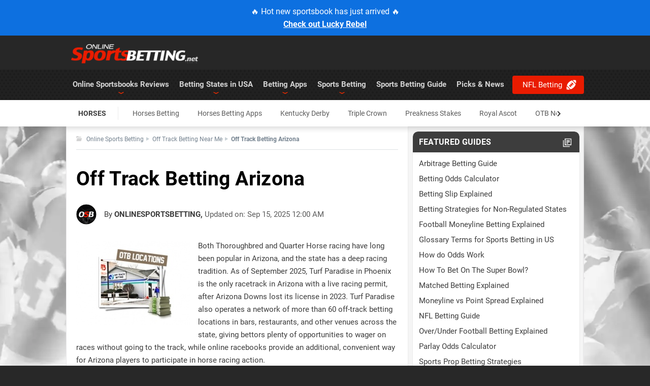

--- FILE ---
content_type: text/html; charset=UTF-8
request_url: https://www.onlinesportsbetting.net/horse-racing/otb-near-me/arizona/
body_size: 28180
content:
<!DOCTYPE html>
<html lang="en-US" dir="ltr" data-page-type="Select one option" data-page-template="content.wp" data-page-objective="non-transactional" data-u-a="ruser" data-server-name="ecbd930241e9">

<head data-initial-publication-date="2025-09-15">
    <meta name="last-generated-date-inf" content="2026-01-31T21:24:13-05:00" />
    <meta name="last-dynamic-cache" content="Sat, 31 Jan 2026 21:24:13 -0500" />
    <meta charset="UTF-8" />
    <meta name="viewport" content="width=device-width">
    <meta name="viewport" content="initial-scale=1.0">
    <meta name="referrer" content="strict-origin-when-cross-origin" />

    <meta property="og:image" content="https://cdn.onlinesportsbetting.net/default/default-image.jpg" />

    <title>Off Track Betting Arizona - Locations & Recommended Racebooks    </title>

                    <link href="https://cdn.onlinesportsbetting.net" rel="preconnect" crossorigin ><link rel="dns-prefetch" href="https://cdn.onlinesportsbetting.net" >    
    <link href="https://www.googletagmanager.com" rel="preconnect" crossorigin>
    <link rel="dns-prefetch" href="https://www.googletagmanager.com">
    <link href="https://www.google-analytics.com" rel="preconnect" crossorigin>
    <link rel="dns-prefetch" href="https://www.google-analytics.com">
            <link href="https://img.youtube.com" rel="preconnect" crossorigin>
        <link rel="dns-prefetch" href="https://img.youtube.com">
    
        <script>var dataLayer = dataLayer || [];dataLayer.push({"loggedInUser": false});var whichWebsite = "OSB";var utype = "ruser";gtmAffiliateRegex = "(\/link\/|\/signup\/|\/bet\/|\/join\/|\/welcome\/|\/play\/|\/tracker\/|\/betcanadian\/)"; gtmTrackingCode = "GTM-5T2MW55"; function Cookies(){function sanitizeCookieKey(key){return key.replace(/^\s+|\s+$/g,"")}function getCookieKey(cookie){var key=cookie.substr(0,cookie.indexOf("="));return sanitizeCookieKey(key)}function getCookieValue(cookie){return cookie.substr(cookie.indexOf("=")+1)}function getCookieByName(cookieName){var cookies=document.cookie.split(";");var selectedCookieValue="";cookies.forEach(function(cookie){var value=getCookieValue(cookie);var key=getCookieKey(cookie);if(key===cookieName){selectedCookieValue=unescape(value)}});return selectedCookieValue}function writeCookie(name,value,expiration){var day=new Date;day.setTime(day.getTime()+expiration*24*3600*1e3);newcookie=name+"="+escape(value)+";expires="+day.toGMTString()+";path=/";document.cookie=newcookie}function sortVersions(versionA,versionB){var randomIndex=Math.floor(Math.random()*2);var selectedVersion=randomIndex===0?versionA:versionB;return selectedVersion}function triggerAbTest(testName,versionA,versionB){var testVariant=getCookieByName(testName);if(!testVariant){testVariant=sortVersions(versionA,versionB);writeCookie(testName,testVariant,10)}dataLayer.push({test_name:testName});dataLayer.push({test_variant:testVariant})}function setFixedVersion(testName,version){writeCookie(testName,version,10)}return{getCookieByName:getCookieByName,sortVersions:sortVersions,triggerAbTest:triggerAbTest,writeCookie:writeCookie,setFixedVersion:setFixedVersion}}function DOMHandler(){function findClosestThatHasAttribute(el,attrName){return findClosest(el,function(el){return typeof el.hasAttribute!=="undefined"&&el.hasAttribute(attrName)})}function findClosest(el,callback){if(callback(el)){return el}var elParent=el.parentNode;if(elParent===null){return null}if(callback(elParent)){return elParent}return findClosest(elParent,callback)}return{findClosestThatHasAttribute:findClosestThatHasAttribute,findClosest:findClosest}}function DOMLinkHandler(){var domHandler=new DOMHandler;var gtmAffiliateRegex="";function setGTMAffiliateRegex(newGtmAffiliateRegex){gtmAffiliateRegex=newGtmAffiliateRegex}function isTheNodeNameAnAnchor(nodeName){return nodeName&&nodeName.toLowerCase()==="a"}function isTheTargetURLFake(targetURL){return targetURL==="#"||targetURL==="javascript:;"||targetURL==="javascript:void(0);"}function findClosestLink(el){return domHandler.findClosest(el,function(el){return typeof el.nodeName!=="undefined"&&isTheNodeNameAnAnchor(el.nodeName)})}function saveDefaultLinkLocation(link){if(!link.hasAttribute("data-default-href")){var linkLocation=link.getAttribute("href");link.setAttribute("data-default-href",linkLocation)}}function getDefaultLinkLocation(link){return link.getAttribute("data-default-href")}function getLinkAttributes(link){saveDefaultLinkLocation(link);var linkLocation=getDefaultLinkLocation(link);return{linkLocation:linkLocation,linkTargetType:getLinkTargetType(linkLocation),linkType:getLinkType(link),linkAnchor:link.text.trim(),partnerName:getPartnerName(link)}}function getDataLinkAttributes(link){var linkLocation=link.getAttribute("data-link");return{linkLocation:linkLocation,linkTargetType:getLinkTargetType(linkLocation),linkType:link.getAttribute("data-link-type"),linkAnchor:link.innerHTML,partnerName:getPartnerName(link)}}function getLinkTargetType(targetURL){var linkTargetType=null;var host=window.location.host;var regexpSite=new RegExp("(^#|^/|^(http:|https:)//"+host+"|^"+host.replace("www.","")+")");var regexpAffiliate=new RegExp(gtmAffiliateRegex);if(host.length>0&&targetURL){if(isTheTargetURLFake(targetURL)){linkTargetType=null}else if(targetURL.match(regexpSite)){if(targetURL.match(regexpAffiliate)){linkTargetType="affiliate"}else{linkTargetType="internal"}}else{linkTargetType="external"}}return linkTargetType}function getPartnerName(link){var dataPartner=link.getAttribute("data-partner");return dataPartner?dataPartner.replace(/-|\s/g,""):null}function isAnImageLinkType(link){var imageTags=link.getElementsByTagName("img");var linkBackgroundImage=window.getComputedStyle(link,null).getPropertyValue("background-image");var linkBackground=window.getComputedStyle(link,null).getPropertyValue("background");return imageTags.length>0||linkBackgroundImage!==""&&linkBackgroundImage!=="none"||linkBackground!==""&&linkBackground.indexOf(":url")!==-1}function isAButtonLinkType(link){var buttonTags=link.getElementsByTagName("button");var linkBorder=window.getComputedStyle(link,null).getPropertyValue("border");var linkBackground=window.getComputedStyle(link,null).getPropertyValue("background");var linkBackgroundColor=window.getComputedStyle(link,null).getPropertyValue("background-color");return buttonTags.length>0||linkBorder!==""&&linkBorder.indexOf("none")===-1||linkBackgroundColor!==""&&linkBackgroundColor!=="rgba(0, 0, 0, 0)"||linkBackground!==""}function getLinkType(link){var linkType="text";var dataLinkType=link.getAttribute("data-link-type");if(!dataLinkType){if(isAnImageLinkType(link)){linkType="image"}else if(isAButtonLinkType(link)){linkType="button"}}return linkType}return{findClosestLink:findClosestLink,getLinkAttributes:getLinkAttributes,getDataLinkAttributes:getDataLinkAttributes,getPartnerName:getPartnerName,setGTMAffiliateRegex:setGTMAffiliateRegex}}function DataLayer(gtmAffiliateRegex){var domHandler=new DOMHandler;var domLinkHandler=new DOMLinkHandler;var cookies=new Cookies;domLinkHandler.setGTMAffiliateRegex(gtmAffiliateRegex);function pushToDataLayer(container,containerVariation,areaContainer,link,linkAttrs,clickSequence,payloadSequence){var data={event:"dataWidgetInteraction",containerName:container?container.getAttribute("data-container-name"):null,containerVariation:containerVariation?containerVariation.getAttribute("data-container-variation"):null,areaName:areaContainer?areaContainer.getAttribute("data-area-name"):null,linkType:"emulated-link"};if(link){data={...data,event:"dataContainerClick",linkAnchor:linkAttrs.linkAnchor,linkDestination:linkAttrs.linkLocation,linkDestinationType:linkAttrs.linkTargetType,linkType:linkAttrs.linkType,partnerName:linkAttrs.partnerName,clickSequence:clickSequence,payloadSequence:payloadSequence}}dataLayer.push(data)}function getPayloadSequenceValue(payloadSequence,linkAtts){if(!payloadSequence){payloadSequence="unknown"}var PAYLOAD_SEQUENCE_ATTRIBUTE="payloadSequence=";var joinCharacter=linkAtts.linkLocation.indexOf("?")!==-1?"&":"?";var attributeValue=linkAtts.linkLocation;if(attributeValue.indexOf(PAYLOAD_SEQUENCE_ATTRIBUTE)===-1){attributeValue+=joinCharacter+PAYLOAD_SEQUENCE_ATTRIBUTE+payloadSequence}return attributeValue}function setPayloadSequence(el,link,attributeName){var container=domHandler.findClosestThatHasAttribute(el,"data-container-name");var containerVariation=container?domHandler.findClosestThatHasAttribute(el,"data-container-variation"):null;var areaContainer=container?domHandler.findClosestThatHasAttribute(el,"data-area-name"):null;var linkAtts=el.getAttribute("data-link")?domLinkHandler.getDataLinkAttributes(link):domLinkHandler.getLinkAttributes(link);var clickSequence=getClickSequence();var payloadSequence=linkAtts.linkTargetType==="affiliate"?getRandomPayloadSequence():null;pushToDataLayer(container,containerVariation,areaContainer,link,linkAtts,clickSequence,payloadSequence);if(linkAtts.linkTargetType==="affiliate"){var attributeValue=getPayloadSequenceValue(payloadSequence,linkAtts);link.setAttribute(attributeName,attributeValue)}}function pushToDataLayerContainer(evt){var el=evt.target||evt.srcElement;var parentEl=domHandler.findClosestThatHasAttribute(el,"data-link");var attributeName="href";var link=domLinkHandler.findClosestLink(el);if(el.getAttribute("data-link")){link=el}else if(parentEl){el=parentEl;link=el}setPayloadSequence(el,link,attributeName)}function pushToDataLayerWidgetInteraction(evt){var el=evt.target||evt.srcElement;var container=domHandler.findClosestThatHasAttribute(el,"data-container-name");var containerVariation=container?domHandler.findClosestThatHasAttribute(el,"data-container-variation"):null;var areaContainer=container?domHandler.findClosestThatHasAttribute(el,"data-area-name"):null;var emulatedLink=container?domHandler.findClosestThatHasAttribute(el,"data-emulated-link"):null;if(hasWidgetInteraction(container.getAttribute("data-container-name"))||emulatedLink=="widget-interaction")return;pushToDataLayer(container,containerVariation,areaContainer)}function hasWidgetInteraction(widgetActivated){return dataLayer.some(eventData=>eventData.event==="dataWidgetInteraction"&&eventData.containerName===widgetActivated)}function getRandomPayloadSequence(){if(navigator&&navigator.userAgent&&navigator.userAgent.match(/Ghost Inspector/i)){return"ghostinspector"}var uuid="";for(var i=0;i<20;i++){uuid+=Math.floor(Math.random()*10)}return uuid}function getClickSequence(){var clickSequence=cookies.getCookieByName("clickSequence");if(clickSequence!=null&&clickSequence!==""){return clickSequence}clickSequence=getRandomPayloadSequence();cookies.writeCookie("clickSequence",clickSequence,365*10);return clickSequence}return{pushToDataLayerContainer:pushToDataLayerContainer,pushToDataLayerWidgetInteraction:pushToDataLayerWidgetInteraction,getPayloadSequenceValue:getPayloadSequenceValue,getClickSequence:getClickSequence}}(function(gtmAffiliateRegex){var dataLayerInstance=new DataLayer(gtmAffiliateRegex);function addEventListenersToLinksList(linksList){if(linksList.length>0){for(var i=0;i<linksList.length;i++){linksList[i].addEventListener("click",dataLayerInstance.pushToDataLayerContainer,false);linksList[i].addEventListener("auxclick",dataLayerInstance.pushToDataLayerContainer,false)}}}function pushLayerOnClick(){addEventListenersToLinksList(document.querySelectorAll("a"));addEventListenersToLinksList(document.querySelectorAll("[data-link]"))}function pushLayerOnWidgetInteraction(){var elements=document.querySelectorAll("[data-emulated-link]");elements.forEach(function(element){element.addEventListener("click",dataLayerInstance.pushToDataLayerWidgetInteraction,false);element.addEventListener("auxclick",dataLayerInstance.pushToDataLayerWidgetInteraction,false)})}if(document.attachEvent?document.readyState==="complete":document.readyState!=="loading"){pushLayerOnClick();pushLayerOnWidgetInteraction()}else{document.addEventListener("DOMContentLoaded",pushLayerOnClick);document.addEventListener("DOMContentLoaded",pushLayerOnWidgetInteraction)}})(gtmAffiliateRegex);function actionsBeforeGTMStart(){if(typeof utype!=="undefined"&&utype!=="huser")return}document.addEventListener("DOMContentLoaded",function(){});actionsBeforeGTMStart();(function(w,d,s,l,i){w[l]=w[l]||[];w[l].push({"gtm.start":(new Date).getTime(),event:"gtm.js"});var f=d.getElementsByTagName(s)[0],j=d.createElement(s),dl=l!="dataLayer"?"&l="+l:"";j.async=true;j.src="https://www.googletagmanager.com/gtm.js?id="+i+dl;f.parentNode.insertBefore(j,f)})(window,document,"script","dataLayer",gtmTrackingCode);</script>

<!-- IP (3.135.193.207) - Country ('US') - Region ('OH') -->

<style type="text/css" id="critical-css">.fa{font-family:"Font Awesome 5 Free";font-weight:900;-moz-osx-font-smoothing:grayscale;-webkit-font-smoothing:antialiased;display:inline-block;font-style:normal;font-variant:normal;text-rendering:auto;line-height:1}.fa-angle-down:before{content:"\f107"}.fa-bars:before{content:"\f0c9"}.fa-chevron-down:before{content:"\f078"}body.is-not-ready .nav-box #nav{max-height:59px}b,strong{font-weight:700}img{border-style:none}a{text-decoration:none;color:#3d3d3d}a:hover{text-decoration:underline;color:#f44336}h1,h4{font-weight:400;color:#000;font-family:Roboto,Arial,Times,serif;font-weight:700;color:#3d3d3d}h1{font-weight:700;text-transform:uppercase;font-family:Roboto,Arial,Times,serif;letter-spacing:.3px;line-height:1;display:block;font-size:2em;-webkit-margin-before:.67em;margin-block-start:.67em;-webkit-margin-after:.67em;margin-block-end:.67em}h4{letter-spacing:.3px;line-height:1.5;display:block;font-size:16px;margin-top:20px;margin-bottom:10px}.hidden{display:none}.content-section p{font-size:16px;line-height:1.5;margin:0 0 35px;font-size:inherit;line-height:inherit;display:block;-webkit-margin-before:1em;margin-block-start:1em;-webkit-margin-after:1em;margin-block-end:1em;-webkit-margin-start:0;-moz-margin-start:0;margin-inline-start:0;-webkit-margin-end:0;-moz-margin-end:0;margin-inline-end:0}.w1{width:1020px;margin:0 auto;position:relative}#main{overflow:hidden;height:1%;background:url([data-uri]) 5px 0 repeat-y #fff;border:1px solid #e8e7e9;display:-webkit-box;display:-ms-flexbox;display:flex;-webkit-box-orient:horizontal;-webkit-box-direction:normal;-ms-flex-direction:row;flex-direction:row;-ms-flex-wrap:wrap;flex-wrap:wrap}#header{width:100%;background:url([data-uri]) 0 top repeat-x #272727;position:relative;z-index:99;display:-webkit-box;display:-ms-flexbox;display:flex;-webkit-box-orient:vertical;-webkit-box-direction:normal;-ms-flex-direction:column;flex-direction:column}#header .holder{width:100%;z-index:1000}#header .panel{overflow:hidden;padding:12px 20px 7px;height:48px;background:0 0}#header .logo{font-size:60px;line-height:60px;letter-spacing:.3px;float:left;padding:0 2px;color:#fff;margin:0;height:80px;left:10px;position:absolute;text-indent:-1000em;top:17px;z-index:30;width:396px}#header .logo a{color:#fff;height:100%;left:0;position:absolute;top:0;width:100%}.nav-box{height:1%;border-bottom:1px solid #3f3f3f;background:0 0;border-bottom:none}.nav-box:after{content:"";display:block;clear:both}.nav-box .nav-full{width:966px}#nav li{position:relative;float:left;z-index:99}#nav li .link-holder{float:left;position:relative;background:0 0;border-right:none;padding:0}#nav li a{float:left;padding:21px 10px 22px;text-transform:uppercase;word-break:break-word;white-space:nowrap;color:#d3d3d3;text-transform:none;text-shadow:none;display:block;text-decoration:none}#nav li .add-drop{clear:both;margin:0;list-style:none;position:absolute;left:0;font:400 12px/14px Roboto,FrutigerLT55Roman,sans-serif;display:none;z-index:100;box-shadow:0 3px 5px rgba(100,100,100,.49);width:250px;background:#2b2b2b;padding:0;top:59px}#nav li .add-drop li{float:none;white-space:nowrap;background:0 0;vertical-align:middle;padding:0;margin:0}#nav li .add-drop li a{float:none;padding:7px 25px 6px 15px;display:block;text-transform:none;position:relative;line-height:1.1;color:#fff;font-size:13px;border-bottom:1px solid #222}#header .mobile,.box-footer-mobile,.link-holder>a .arrow-menu{display:none}#header .mobile a{color:#fff}#header .mobile .selected{background:0 0}.content-section{padding:4px 19px 0;margin-bottom:20px}.content-section .breadcrumbs{padding:0 0 10px;list-style:none;border-bottom:1px solid #dde2e4;overflow:hidden;height:1%;margin:0 0 13px;-webkit-box-align:center;-ms-flex-align:center;align-items:center;margin-bottom:33px;padding-top:13px;color:#74828f;font-size:12px;line-height:16px;font-weight:400;display:-webkit-box;display:-ms-flexbox;display:flex;-webkit-box-align:start;-ms-flex-align:start;align-items:flex-start;-ms-flex-flow:wrap;flex-flow:wrap}.content-section .breadcrumbs li{float:left;padding:0 0 0 12px;background:url(https://cdn.onlinesportsbetting.net/app/themes/default/images/icons.png) 0 -1419px no-repeat;margin:0 5px 0 0;position:relative}.content-section .breadcrumbs li.first-child{padding:0 0 2px 20px;background-position:0 -1313px}.content-section .breadcrumbs li:last-child{font-weight:700;white-space:nowrap;overflow:hidden;font-family:Roboto,Arial,Times,serif;white-space:break-spaces;text-overflow:ellipsis}.content-section .breadcrumbs li a{font-weight:400;text-decoration:none;color:#74828f}.blog h1{text-transform:capitalize}.content-section .blog{margin:0}.content-section .blog h1{letter-spacing:.3px;text-transform:uppercase;text-transform:none;overflow:visible!important;padding:0 0 10px;font:700 39px/49px Roboto,Arial,Times,serif;color:#000;margin:0 0 10px}.content-section .post-text{overflow:hidden;height:1%}.content-section .blog-post p,.content-section .post-text p{margin:8px 0}.breadcrumbs{padding:0 0 10px;list-style:none;border-bottom:1px solid #dde2e4;overflow:hidden;line-height:14px;font-weight:400;font-size:11px;color:#a4a4a4;box-sizing:border-box;margin:0 0 20px}.breadcrumbs li{float:left;padding:0 0 0 12px;background:url(https://cdn.onlinesportsbetting.net/app/themes/default/images/icons.png) 0 -1419px no-repeat;margin:0 5px 0 0;position:relative}.breadcrumbs li.first-child{padding:0 0 2px 20px;background-position:0 -1315px}.breadcrumbs li:last-child{font-weight:600;white-space:nowrap;overflow:hidden;text-overflow:ellipsis}.breadcrumbs li a{font-weight:400;color:#000}#sidebar{width:300px;float:right;padding:20px 20px 0}.emissions-list .date{display:block;color:#0093e8;font:10px Arial,Helvetica,sans-serif;color:#a4a4a4}.sidebar-box{width:100%;margin:0 0 30px;overflow:hidden;background-color:#fff;border:1px solid #ebebeb;border-radius:10px;margin-bottom:8px;position:relative}.MobilePartnerCard{font-family:Roboto,FrutigerLT45LightRegular,Arial,Helvetica,sans-serif}.content-room .room-list p{margin:0 0 15px!important}.content-room .room-list-body.answer{padding-top:10px}.room-list-body{display:none;padding-bottom:26px}.room-list-body p{font-size:16px;line-height:1.5}.content-room .room-list .room-list-body p{text-align:left}.content-room .room-list .room-list-body p:last-child{margin-bottom:0!important}.emissions-list p{margin:0}.emissions-list a p{color:#292929;display:-webkit-box;-webkit-box-orient:vertical;overflow:hidden;text-overflow:ellipsis;line-clamp:3;-webkit-line-clamp:3}.emissions-news img{float:left;margin:2px 7px 0 0;vertical-align:top}.emissions-news .emissions-news-text{overflow:hidden}.clear{clear:both}.deposit-intro-bloc-image{display:contents;-webkit-box-pack:center;-ms-flex-pack:center;justify-content:center;-webkit-box-align:center;-ms-flex-align:center;align-items:center;top:0;bottom:0;height:100%;text-align:center;left:0;width:100%;z-index:0;position:relative;-ms-grid-row:1;-ms-grid-row-span:1;-ms-grid-column:1;-ms-grid-column-span:1;grid-area:1/1/2/2}.deposit-intro-bloc-content ul{margin:0;padding:0 0 0 20px;z-index:12;position:relative;-ms-grid-row:1;-ms-grid-row-span:1;-ms-grid-column:2;-ms-grid-column-span:1;grid-area:1/2/2/3;display:-webkit-box;display:-ms-flexbox;display:flex;-webkit-box-orient:vertical;-webkit-box-direction:normal;-ms-flex-direction:column;flex-direction:column;-webkit-box-pack:center;-ms-flex-pack:center;justify-content:center}.disclaimer-text.disclaimer-text{color:#738389;font-size:10px;line-height:14px;font-weight:400;font-family:Roboto,FrutigerLT45LightRegular,arial,sans-serif!important;text-align:center;margin-top:8px;margin-bottom:4px}.img-rounded{border-radius:50%}.author .visual img{-ms-grid-row:1;-ms-grid-row-span:2;-ms-grid-column:1;-ms-grid-column-span:1;grid-area:1/1/3/2}.author .visual .post-title{-ms-grid-row:1;-ms-grid-row-span:1;-ms-grid-column:2;-ms-grid-column-span:1;grid-area:1/2/2/3}.author .visual .excerpt{-ms-grid-row:2;-ms-grid-row-span:1;-ms-grid-column:2;-ms-grid-column-span:1;grid-area:2/2/3/3;font-style:normal;font-weight:400;font-size:15px;line-height:25px}.authors-container{display:inline-block;margin-bottom:22px;margin-top:5px}.authors-container .img-rounded{margin:0;width:40px}.authors-container .authors-top{display:-webkit-box;display:-ms-flexbox;display:flex;-webkit-box-align:center;-ms-flex-align:center;align-items:center;font-family:Roboto,FrutigerLT45LightRegular,Arial,Times,serif}.authors-container .authors-top img{margin-right:15px}.authors-container .authors-top .authors-name{text-transform:uppercase;color:#3d3d3d;text-decoration:none;font-size:15px;font-weight:700}.authors-container .authors-top .info{color:#5a5a5a;font-size:15px;font-weight:400}.faq-list.content-room .room-list-body{padding-left:30px}.faq-list.content-room .room-list-tab .room-list-body.answer{display:none;padding-bottom:0;color:#3d3d3d;font-size:16px;font-weight:400;line-height:24px;padding-top:10px}#main #twocolumns{width:66%;box-sizing:border-box;padding-right:0}#main #twocolumns .content-section .blog .blog-post{margin-right:0;margin-left:0}#main #twocolumns .content-section .blog .post-content{padding-right:0;padding-left:0}#main #sidebar{background-color:#f5f5f5;border:1px solid #ebebeb;padding:8px;width:32.23%}#nav{margin:0;padding:0 0 0 3px;list-style:none;float:left;font:15px/17px Roboto,Arial,Times,serif;position:relative}#nav.nav-full{width:1017px}#nav>li span{font-weight:700}#header,.w1{background:#fff;z-index:5}#footer a{color:#b6d8ff}.banner-top{background:#0d70e0;color:#fff;font-style:normal;font-weight:400;font-size:16px;text-align:center;display:block;text-decoration:none;padding:10px;margin:0 -40vw}.banner-top:hover{color:#fff;text-decoration:none}.banner-top b{text-decoration:underline}ul.breadcrumbs{padding-top:13px;margin-top:0}.blog-post{font-size:15px}#sidebar a{text-decoration:none}.sidebar-box .heading{font-weight:600;line-height:1.1;font-family:Roboto,Arial,Times,serif;letter-spacing:.3px;font-size:16px;background:#3d3d3d;padding:12px;border-top-left-radius:10px;border-top-right-radius:10px;color:#fff;text-transform:uppercase;display:-webkit-box;display:-ms-flexbox;display:flex;-webkit-box-align:center;-ms-flex-align:center;align-items:center;margin:0}.sidebar-box.all-news-sidebar svg{position:absolute;top:12px;right:14px}.emissions-list{list-style:none;margin:0;padding:10px;font:14px/20px Roboto,Arial,Times,serif;color:#3d3d3d;display:-webkit-box;display:-ms-flexbox;display:flex;-webkit-box-orient:vertical;-webkit-box-direction:normal;-ms-flex-direction:column;flex-direction:column}.emissions-list .emissions-news{padding:15px 0 16px;border-bottom:1px solid #ebebeb}.emissions-list .emissions-news:first-child{padding-top:0}.emissions-list .emissions-news:last-child{padding-bottom:0;border-bottom:none}.emissions-list .emissions-news img{-o-object-fit:cover;object-fit:cover;width:132px;height:82px;border-radius:4px;margin:2px 20px 0 0}.emissions-list .emissions-news .date{font:400 10px/12px Roboto,Arial,Times,serif;color:#74828f;margin-top:8px}.featured-links-block{list-style:none;margin:0;width:100%;padding:5px 0 0 12px}.featured-links-block li{background:0 0;border-bottom:none;margin-top:5px;padding-top:0;padding-bottom:0;padding-right:0;height:1%;vertical-align:top}html{background:#282828}body{-webkit-font-smoothing:antialiased;background:url(https://cdn.onlinesportsbetting.net/imgs/BG_OSB_NEW.webp) center 120px no-repeat #fff;margin:0;color:#3d3d3d;font:15px/25px Roboto,Arial,Times,serif}#wrapper{position:relative;width:100%;background:url([data-uri]) 0 top repeat-x}#wrapper.with-top-banner{background-position-y:70px}.main-container #main{background:#fff;border:1px solid #e8e7e9;border-top:none}.wrapper-outer{overflow-x:hidden}.content-room p{margin:0 0 20px;-webkit-margin-before:auto!important;margin-block-start:auto!important;font-family:Roboto,Arial,Times,serif;font-size:15px;font-weight:400}.MobilePartnerCard a{color:#3d3d3d;text-decoration:underline}#footer a,#header a{text-decoration:none}.main-container{display:-webkit-box;display:-ms-flexbox;display:flex;-webkit-box-orient:vertical;-webkit-box-direction:normal;-ms-flex-direction:column;flex-direction:column}#header .menu-cta-button-container{padding-top:2px;position:absolute;right:0}#header .menu-cta-button-container .menu-cta-button{display:-webkit-box;display:-ms-flexbox;display:flex;-webkit-box-align:center;-ms-flex-align:center;align-items:center;background:#e91b00;border-radius:4px;color:#fff;padding:8px 15px 8px 20px;margin:10px 0}#header .menu-cta-button-container .menu-cta-button svg{margin-left:8px}#header .menu-cta-button-container--mobile{position:static;padding-top:0;margin:0;background:#212121;height:61px}#header .menu-cta-button-container--mobile .menu-cta-button{margin:10px 16px;-webkit-box-pack:center;-ms-flex-pack:center;justify-content:center;font-family:Arial;font-size:17px;font-weight:700}.ListPartners .MobilePartnerCard.hidden-region{display:none!important}.ListPartners .MobilePartnerCard.hidden-show-more{display:none!important}.PartnersContentTableWidgetWrapper .PartnersContentWrapper-country{width:100%;display:inline-flex;justify-content:center}.PartnersContentTableWidgetWrapper button:not(.LinkViewAll){width:40px;border:0;padding:0;outline:0;margin:0 10px .5rem;opacity:.4}.PartnersContentTableWidgetWrapper button.active{opacity:1}.PartnersContentTableWidgetWrapper button img{width:100%;height:100%;object-fit:cover}.PartnersContentTableWidgetWrapper .PartnersTableWidget{margin:0 auto 0 auto;padding-top:.5rem}.PartnersContentTableWidgetWrapper .PartnersTableWidget .MobilePartnerWrapperForContent{max-width:800px;margin:0 auto}.PartnersContentTableWidgetWrapper .ListPartners{padding-left:0;margin:0}.PartnersContentTableWidgetWrapper .ListPartners li.MobilePartnerCard{padding:2px 10px;display:flex;opacity:1;animation:none;list-style:none;margin:8px 8px 16px;box-sizing:border-box;border-radius:10px;box-shadow:0 10px 25px -10px rgb(0 0 0 / 50%);background-color:#fff;margin-bottom:10px;overflow:hidden;justify-content:center;align-items:center;position:relative}.PartnersContentTableWidgetWrapper li.MobilePartnerCard .MobilePartnerFooter .stars-container{display:none}.PartnersContentTableWidgetWrapper li.MobilePartnerCard .MobilePartnerBrand{flex:1 1 0;height:54px}.PartnersContentTableWidgetWrapper li.MobilePartnerCard .MobilePartnerBrand .CommonBackground{height:inherit;overflow-x:hidden;display:block;box-sizing:border-box;margin:0 auto;width:150px;padding-left:21px;padding-right:21px}.PartnersContentTableWidgetWrapper li.MobilePartnerCard .MobilePartnerBrand .BrandWrapper{flex:1;width:100%;height:100%;box-sizing:border-box;position:relative;overflow:hidden}.PartnersContentTableWidgetWrapper li.MobilePartnerCard .PartnerCardReview{display:flex;width:100%;align-items:center;justify-content:left;margin:0}.PartnersContentTableWidgetWrapper li.MobilePartnerCard .PartnerCardReview a{display:block;position:relative;font-size:14px;z-index:11;color:#3d3d3d;text-decoration:underline}.PartnersContentTableWidgetWrapper li.MobilePartnerCard .MobilePartnerBonus{flex:1 1 100%;text-align:right;margin-right:40px;z-index:1;color:#3d3d3d;text-align:center}.PartnersContentTableWidgetWrapper li.MobilePartnerCard .PrimaryButtonStyled{flex:0 0 120px;width:100%;outline:0;color:#fff!important;position:relative;padding:.5rem .5rem;font-size:17px;text-align:center;margin:0;display:flex;justify-content:center;-webkit-box-align:center;align-items:center;box-shadow:none;border-radius:4px;z-index:30;font-family:Roboto,FrutigerLT45LightBold,Arial,Times,serif}.PartnersContentTableWidgetWrapper.OSB li.MobilePartnerCard .PrimaryButtonStyled{background-color:#e91b00}.PartnersContentTableWidgetWrapper .MobilePartnerCard .wrapper-link{width:100%;height:100%;position:absolute;z-index:10;top:0;right:0}.PartnersContentTableWidgetWrapper.OSB li.MobilePartnerCard .PartnerCardReview a{color:#3d3d3d}.PartnersContentTableWidgetWrapper.OSB{margin-top:20px;padding:8px}.PartnersContentTableWidgetWrapper.OSB .PartnersTableWidget{padding:0}.PartnersContentTableWidgetWrapper.OSB button{margin-bottom:20px}.PartnersContentTableWidgetWrapper.OSB .PartnersTableWidget li.MobilePartnerCard{background-image:linear-gradient(260deg,#fff 0,#fff 75%,rgba(255,255,255,.2) 100%),url(/app/themes/default/images/Background-1.webp);background-size:contain;background-repeat:no-repeat;background-position:left center;background-color:#fff;box-shadow:0 6px 18px -10px rgb(0 0 0 / 50%);padding:28px 20px 28px 25px;align-items:center}.PartnersContentTableWidgetWrapper.OSB .PartnersTableWidget li.MobilePartnerCard:nth-child(1),.PartnersContentTableWidgetWrapper.OSB .PartnersTableWidget li.MobilePartnerCard:nth-child(6){background-image:linear-gradient(260deg,#fff 0,#fff 75%,rgba(255,255,255,.2) 100%),url(/app/themes/default/images/Background-1.webp)}.PartnersContentTableWidgetWrapper.OSB .PartnersTableWidget li.MobilePartnerCard:nth-child(7){background-image:linear-gradient(260deg,#fff 0,#fff 75%,rgba(255,255,255,.2) 100%),url(/app/themes/default/images/Background-2.webp)}.PartnersContentTableWidgetWrapper.OSB .PartnersTableWidget li.MobilePartnerCard:nth-child(8){background-image:linear-gradient(260deg,#fff 0,#fff 75%,rgba(255,255,255,.2) 100%),url(/app/themes/default/images/Background-3.webp)}.PartnersContentTableWidgetWrapper.OSB .PartnersTableWidget li.MobilePartnerCard:nth-child(9){background-image:linear-gradient(260deg,#fff 0,#fff 75%,rgba(255,255,255,.2) 100%),url(/app/themes/default/images/Background-4.webp)}.PartnersContentTableWidgetWrapper.OSB .PartnersTableWidget .wrapperPartnerReviewBonus{display:flex;width:100%;align-items:flex-start;flex-direction:column;justify-content:space-between}.PartnersContentTableWidgetWrapper.OSB .PartnersTableWidget .MobilePartnerExclusive{background-color:#3d3d3d;color:#fff;position:absolute;right:0;top:0;border-bottom-left-radius:10px;font-family:FrutigerLT45LightBold,Arial;font-size:10px;font-weight:700;line-height:12px;text-align:center;padding:4px 8px}.PartnersContentTableWidgetWrapper.OSB .PartnersTableWidget li.MobilePartnerCard .MobilePartnerBrand{height:40px;flex:1 1 160px;min-width:160px}.PartnersContentTableWidgetWrapper.OSB .PartnersTableWidget li.MobilePartnerCard .MobilePartnerBrand .BrandWrapper{height:70px}.PartnersContentTableWidgetWrapper.OSB .PartnersTableWidget li.MobilePartnerCard .MobilePartnerBonus{flex:none;font-family:Roboto,Arial,Times,serif;font-size:14px;font-weight:700;line-height:16px;text-align:left;display:block}#twocolumns .PartnersContentTableWidgetWrapper.OSB .PartnersTableWidget li.MobilePartnerCard .MobilePartnerBonus{margin-top:10px}.PartnersContentTableWidgetWrapper.OSB .PartnersTableWidget li.MobilePartnerCard .PartnerCardReview{padding-top:6px;justify-content:left}.PartnersContentTableWidgetWrapper.OSB .PartnersTableWidget li.MobilePartnerCard .MobilePartnerFooter .stars-container{display:inline;display:flex;flex-direction:row;font-family:Roboto,Arial,Times,serif;font-size:14px;font-weight:700;line-height:15px;text-align:center}.PartnersContentTableWidgetWrapper.OSB .PartnersTableWidget li.MobilePartnerCard .MobilePartnerFooter .Star{margin-left:4px}.PartnersContentTableWidgetWrapper.OSB .PartnersTableWidget li.MobilePartnerCard .MobilePartnerFooter .read-review-container{margin:0 0 0 5px!important;font-size:14px;font-weight:300;line-height:14px}.PartnersContentTableWidgetWrapper.OSB .PartnersTableWidget .ListPartners li.MobilePartnerCard .wrapperPartnerCtaDisclaimer{display:flex;flex-direction:column;flex:0 0 160px;width:100%;align-items:center;position:relative;max-height:40px;margin:8px 0}#twocolumns .PartnersContentTableWidgetWrapper.OSB .PartnersTableWidget .ListPartners li.MobilePartnerCard .wrapperPartnerCtaDisclaimer{flex:0 0 120px}#twocolumns .PartnersContentTableWidgetWrapper.OSB .PartnersTableWidget li.MobilePartnerCard .wrapperPartnerCtaDisclaimer .disclaimer-text{font-size:8px}.PartnersContentTableWidgetWrapper.OSB .PartnersTableWidget .ListPartners li.MobilePartnerCard .wrapperPartnerCtaDisclaimer .PrimaryButtonStyled{flex:auto;text-decoration:none;padding:0;width:100%;position:relative;right:0;height:40px;border-radius:4px}.PartnersContentTableWidgetWrapper.OSB .PartnersTableWidget .ListPartners li.MobilePartnerCard .wrapperPartnerCtaDisclaimer .PrimaryButtonStyled span{display:block}.PartnersContentTableWidgetWrapper.OSB .PartnersTableWidget li.MobilePartnerCard .wrapperPartnerCtaDisclaimer .disclaimer-text{position:absolute;bottom:-25px}.content-section .blog-post .alignleft{float:left;margin:10px 15px 10px 0}h1,h2,h3,h4{font-weight:400;color:#000;font-family:Roboto,Arial,Times,serif;font-weight:700;color:#3d3d3d}h2{letter-spacing:.3px;display:block;font-size:24px;line-height:32px;margin-top:30px;margin-bottom:15px}h3{letter-spacing:.3px;display:block;font-size:20px;line-height:30px;margin-top:25px;margin-bottom:15px}.container{max-width:1020px;margin-left:auto;margin-right:auto;box-sizing:border-box}.content-section h2{text-transform:none}.content-section .blog-post h2,.content-section .post-text h2{font:26px/30px Roboto,Arial,Times,serif;margin:0 0 8px}.content-section .blog-post h3,.content-section .post-text h3{font:20px/30px Roboto,Arial,Times,serif;margin:0 0 13px}.navbar.navbar-secondary-menu{font-family:Roboto,Arial,Times,serif}.navbar.navbar-secondary-menu::before{width:400%;margin-left:-100%;height:52px;position:absolute;background:#fff;box-shadow:0 4px 10px 0 rgba(0,0,0,.1490196078)}.navbar.navbar-secondary-menu .container{background-color:#fff;padding-left:12px;padding-right:24px;border-radius:4px;box-shadow:none;max-width:100%;display:-webkit-box;display:-ms-flexbox;display:flex;-webkit-box-orient:horizontal;-webkit-box-direction:normal;-ms-flex-direction:row;flex-direction:row;position:relative}.navbar.navbar-secondary-menu .container::before{content:" ";display:table;position:absolute;width:70px;height:100%;right:0;border-radius:4px}.navbar.navbar-secondary-menu .container .navigation-wrapper{position:relative;-webkit-box-flex:1;-ms-flex:1;flex:1 1;width:0%}.navbar.navbar-secondary-menu .container a,.navbar.navbar-secondary-menu .container li,.navbar.navbar-secondary-menu .container p{font-family:Roboto,Arial,Times,serif;font-size:14px;line-height:20px;font-weight:400;margin-bottom:0;text-align:center;color:#5a5a5a;text-decoration:none;white-space:nowrap}.navbar.navbar-secondary-menu .container .navbar-title{position:relative;width:auto;display:-webkit-box;display:-ms-flexbox;display:flex;-webkit-box-align:center;-ms-flex-align:center;align-items:center;-webkit-box-pack:center;-ms-flex-pack:center;justify-content:center;max-width:40%;color:#e91b00;font-weight:700}.navbar.navbar-secondary-menu .container .navbar-title p{position:relative;display:-webkit-box;display:-ms-flexbox;display:flex;-webkit-box-flex:1;-ms-flex:1;flex:1 1;-webkit-box-align:center;-ms-flex-align:center;align-items:center;height:100%;list-style:none;padding:8px 20px 8px 2px;margin-top:0;color:#3d3d3d;font-weight:700;text-transform:uppercase}.navbar.navbar-secondary-menu .container .navbar-title::before{content:" ";position:absolute;display:block;right:0;width:0;height:50%;border-left:1px solid #ebebeb}.navbar.navbar-secondary-menu .container .always-visible-menu{overflow-y:scroll;-ms-overflow-style:none;scrollbar-width:none;height:100%}.navbar.navbar-secondary-menu .container .always-visible-menu::-webkit-scrollbar{display:none}.navbar.navbar-secondary-menu .container .nav-secondary{display:-webkit-box;display:-ms-flexbox;display:flex;margin-bottom:0;padding-left:10px;height:100%;margin-top:0}.navbar.navbar-secondary-menu .container .nav-secondary>li{margin:0 10px;list-style:none;display:-webkit-box;display:-ms-flexbox;display:flex;-webkit-box-align:center;-ms-flex-align:center;align-items:center;position:relative}.navbar.navbar-secondary-menu .container .nav-secondary>li.active>a{font-weight:bolder}.navbar.navbar-secondary-menu .container .nav-secondary>li>a{display:-webkit-inline-box;display:-ms-inline-flexbox;display:inline-flex;width:100%;padding:16px 6px;white-space:nowrap}.navbar.navbar-secondary-menu .container .arrow-left{top:0;bottom:0;display:none;min-height:52px;float:none;left:0;position:absolute;width:50px;background:-webkit-linear-gradient(left,#fff 0,#fff 51%,rgba(255,255,255,.4556197479) 87%,rgba(255,255,255,0) 100%);background:linear-gradient(90deg,#fff 0,#fff 51%,rgba(255,255,255,.4556197479) 87%,rgba(255,255,255,0) 100%);z-index:98}.navbar.navbar-secondary-menu .container .arrow-left:after{content:"\f053";font-family:"Font Awesome 5 Free";font-size:12px;color:#303030;height:100%;display:-webkit-box;display:-ms-flexbox;display:flex;-webkit-box-align:center;-ms-flex-align:center;align-items:center;-webkit-box-pack:center;-ms-flex-pack:center;justify-content:center;position:absolute;width:60px;z-index:10;font-weight:100;background:0 0;left:-16px}.navbar.navbar-secondary-menu .container .arrow-right{position:absolute;right:0;top:0;bottom:0;width:2cap;display:none;background:-webkit-linear-gradient(left,rgba(255,255,255,0) 0,rgba(255,255,255,.4556197479) 20%,#fff 50%,#fff 100%);background:linear-gradient(90deg,rgba(255,255,255,0) 0,rgba(255,255,255,.4556197479) 20%,#fff 50%,#fff 100%)}.navbar.navbar-secondary-menu .container .arrow-right:after{content:"\f054";font-family:"Font Awesome 5 Free";font-size:12px;color:#303030;height:100%;display:-webkit-box;display:-ms-flexbox;display:flex;-webkit-box-align:center;-ms-flex-align:center;align-items:center;-webkit-box-pack:center;-ms-flex-pack:center;justify-content:center;position:absolute;width:60px;z-index:10;right:-35px;font-weight:100}.navbar.navbar-secondary-menu .container .nav-secondary.temporary-dropdown{display:block;position:absolute;left:0;margin:0;padding:0;width:auto;height:auto;background-color:#fff;border-width:0;box-shadow:0 6px 12px rgba(0,0,0,.175)}.navbar.navbar-secondary-menu .dropdown-menu.collapse,.navbar.navbar-secondary-menu .dropdown-menu.collapse.temporary-dropdown{display:none;min-width:135px;z-index:99;top:52px}.navbar:after,.navbar:before{content:" ";display:table}.content-section .blog-post h2{font-size:24px;line-height:32px;margin-top:30px;margin-bottom:15px;font-weight:700}.content-section .blog-post h3{font-size:20px;line-height:30px;margin-top:25px;margin-bottom:15px;font-weight:700;color:#3d3d3d}.PartnersContentTableWidgetWrapper.OSB .PartnersTableWidget li.MobilePartnerCard:nth-child(6){background-image:linear-gradient(260deg,#fff 0,#fff 75%,rgba(255,255,255,.2) 100%),url(/app/themes/default/images/Background-1.webp)}@media (min-width:480px){.navbar.navbar-secondary-menu .container .navbar-title p{padding:16px 24px 16px 0}}@media all and (min-width:760px) and (max-width:970px){*{box-sizing:border-box}.w1{width:100%}#twocolumns{display:table-cell;float:inherit}#sidebar{display:table-cell;float:right;background:#e1e6eb;vertical-align:top}.content-section{padding:20px 10px 0}#nav li{height:40px}}@media (min-width:969px){#header .menu-cta-button-container--mobile{display:none}}@media (min-width:992px){.navbar.navbar-secondary-menu .container{padding-left:24px;padding-right:54px}.navbar.navbar-secondary-menu .container::before{display:none}.navbar.navbar-secondary-menu .container .always-visible-menu{overflow-x:scroll;overflow-y:initial}.navbar.navbar-secondary-menu .container .always-visible-menu::before{display:none}.navbar.navbar-secondary-menu .container .nav-secondary>li>a{padding:16px 8px}}@media (min-width:1020px){.PartnersContentTableWidgetWrapper.OSB .PartnersTableWidget .MobilePartnerExclusive{border-bottom-left-radius:0;border-bottom-right-radius:10px;left:0;right:inherit}}@media (max-width:1257px){.PartnersContentTableWidgetWrapper .PartnersTableWidget{padding:0 2rem}}@media (max-width:1020px){.PartnersContentTableWidgetWrapper.OSB .PartnersTableWidget .ListPartners li.MobilePartnerCard{display:grid;grid-template-columns:1fr;grid-template-rows:.25fr repeat(2,1fr);grid-column-gap:0;grid-row-gap:0;position:relative;padding-bottom:10px}.PartnersContentTableWidgetWrapper.OSB .PartnersTableWidget li.MobilePartnerCard .MobilePartnerBrand{grid-area:1/1/2/3}.PartnersContentTableWidgetWrapper.OSB .PartnersTableWidget .wrapperPartnerReviewBonus{grid-area:2/1/3/3}.PartnersContentTableWidgetWrapper.OSB .PartnersTableWidget .ListPartners li.MobilePartnerCard .wrapperPartnerCtaDisclaimer{position:unset}.PartnersContentTableWidgetWrapper.OSB .PartnersTableWidget li.MobilePartnerCard .wrapperPartnerCtaDisclaimer .disclaimer-text{bottom:6px;width:100%;left:0;right:0}}@media (max-width:1019px){.PartnersContentTableWidgetWrapper.OSB .PartnersTableWidget li.MobilePartnerCard{background-size:cover;background-position:top center;display:flex;flex-direction:column;max-width:411px;margin:0 auto;padding:12px 12px 30px 12px;width:100%;margin-bottom:10px}.PartnersContentTableWidgetWrapper.OSB .PartnersTableWidget li.MobilePartnerCard:nth-child(1),.PartnersContentTableWidgetWrapper.OSB .PartnersTableWidget li.MobilePartnerCard:nth-child(6){background-image:linear-gradient(0,#fff 0,#fff 45%,rgba(255,255,255,.2) 100%),url(/app/themes/default/images/Background-1.webp)}.PartnersContentTableWidgetWrapper.OSB .PartnersTableWidget li.MobilePartnerCard:nth-child(7){background-image:linear-gradient(0,#fff 0,#fff 45%,rgba(255,255,255,.2) 100%),url(/app/themes/default/images/Background-2.webp)}.PartnersContentTableWidgetWrapper.OSB .PartnersTableWidget li.MobilePartnerCard:nth-child(8){background-image:linear-gradient(0,#fff 0,#fff 45%,rgba(255,255,255,.2) 100%),url(/app/themes/default/images/Background-3.webp)}.PartnersContentTableWidgetWrapper.OSB .PartnersTableWidget li.MobilePartnerCard:nth-child(9){background-image:linear-gradient(0,#fff 0,#fff 45%,rgba(255,255,255,.2) 100%),url(/app/themes/default/images/Background-4.webp)}.PartnersContentTableWidgetWrapper.OSB .PartnersTableWidget li.MobilePartnerCard .MobilePartnerBrand{flex:auto;height:auto}.PartnersContentTableWidgetWrapper.OSB .PartnersTableWidget .ListPartners li.MobilePartnerCard .wrapperPartnerCtaDisclaimer{flex:auto;height:40px}.PartnersContentTableWidgetWrapper.OSB .PartnersTableWidget li.MobilePartnerCard .PartnerCardReview{margin-bottom:19px}.PartnersContentTableWidgetWrapper.OSB .PartnersTableWidget li.MobilePartnerCard .MobilePartnerBonus{margin-bottom:16px}.PartnersContentTableWidgetWrapper.OSB .PartnersTableWidget li.MobilePartnerCard:nth-child(6){background-image:linear-gradient(0,#fff 0,#fff 45%,rgba(255,255,255,.2) 100%),url(/app/themes/default/images/Background-1.webp)}}@media (max-width:980px){.disclaimer-text.disclaimer-text{margin-top:0;font-size:8px;line-height:9px;margin-left:0}}@media (max-width:970px){#main{background:#fff}}@media all and (max-width:970px){#main{overflow:inherit;height:auto;border:none!important;width:100%}#twocolumns{width:71%}#sidebar{width:100%;float:right}.nav-box #nav{display:none}#nav li .link-holder{background-image:none}#nav{width:100%;padding:0;line-height:41px;background-color:#1f1f1f;background-color:transparent}#nav li{height:auto!important;clear:both;display:block;float:none}#nav li .add-drop{height:auto!important;box-shadow:none;width:100%;position:static;font-size:14px}.nav-box #nav li a{width:100%;float:none;display:block;padding:6px 15px 4px}#nav li .add-drop li a{padding:15px;background-color:#a10202;border-bottom:1px solid #e82222;border-bottom:1px solid #2b2b2b;background-color:#1d1d1d}#nav li .link-holder,#nav li.has-drop-down .link-holder{padding:0;width:100%}.link-holder>a{position:relative}.link-holder>a .arrow-menu{position:absolute;display:block;line-height:51px;right:0;padding:0 20px;top:0;bottom:0;font-size:28px;z-index:10;display:-webkit-box;display:-ms-flexbox;display:flex;background:#383838;background-color:#1d1d1d;color:#d02604}.link-holder>a .arrow-menu .fa-angle-down{-webkit-transform:rotate(0);transform:rotate(0)}.w1 #header .logo{font-size:28px;line-height:auto;margin:0 0 0 110px;padding:0;float:none;display:block;position:absolute;top:0;left:0;background-size:contain;margin-left:110px;height:30px;width:165px;margin-top:15px}#header .panel{width:60%;float:left;padding:0;height:55px}#header .mobile{display:block;width:auto;float:left}#header .mobile .text{font-size:14px;font-family:FrutigerLT77CnBold,Arial,Helvetica,sans-serif;text-transform:uppercase}#header .mobile .selected{display:block;line-height:55px;overflow:hidden;padding:0 10px;text-align:right;background-color:#2b2b2b;color:#fff}#header .mobile .fa{float:left;font-size:21px;line-height:55px;margin-left:-10px;position:relative;text-align:center;width:40px}.box-footer-mobile{display:block;background-color:#212121}.footer-mobile{width:auto;border:1px solid #3d3d3d}.footer-mobile .text{font-size:16px;font-family:Roboto,FrutigerLT55Roman,sans-serif;text-transform:none;text-decoration:none}.footer-mobile .selected-right{display:block;line-height:55px;overflow:hidden;padding:0 16px;color:#fff;float:none;text-align:left;border-left:0 solid #222;width:100%;text-decoration:none}.footer-mobile .selected-right .fa{float:right;font-size:14px;line-height:55px;margin-right:-15px;position:relative;text-align:center;width:40px}.footer-mobile .selected-right .fa-chevron-down{-webkit-transform:rotate(-90deg);transform:rotate(-90deg)}#nav li a{border-bottom:1px solid #383838;background-color:#1f1f1f;background-color:#2b2b2b;border-bottom:1px solid #222}.w1{padding-top:0}#header{position:fixed;z-index:999;top:0}}@media (max-width:969px){#main #sidebar{background-color:transparent;border-color:transparent}#main #sidebar,#main #twocolumns{width:100%}#nav.nav-full{width:100%}#header{display:-webkit-box;display:-ms-flexbox;display:flex;-webkit-box-ordinal-group:1;-ms-flex-order:0;order:0}.banner-top{margin:0}body{background-position-y:0;background-position-x:-140px;background-size:160vh}.main-container{-webkit-box-ordinal-group:3;-ms-flex-order:2;order:2}#header .menu-cta-button-container{display:none}#header .menu-cta-button-container--mobile{display:block}}@media (max-width:950px){.PartnersContentTableWidgetWrapper li.MobilePartnerCard .MobilePartnerBonus{display:none}}@media (max-width:870px){ul{padding-left:20px;margin-top:0;margin-bottom:0}.PartnersContentTableWidgetWrapper .PartnersTableWidget{padding:0 1.2rem}.PartnersContentTableWidgetWrapper li.MobilePartnerCard .PrimaryButtonStyled{width:60px;position:absolute;right:0;height:100%;border-radius:0;box-shadow:none}.PartnersContentTableWidgetWrapper li.MobilePartnerCard .PrimaryButtonStyled span{display:none}.PartnersContentTableWidgetWrapper.OSB .ListPartners li.MobilePartnerCard .wrapperPartnerCtaDisclaimer{position:absolute;right:0;height:100%;border-radius:0;box-shadow:none;flex:0 0 120px;width:100%}}@media (max-width:768px){.author .visual img{-ms-grid-row:1;-ms-grid-row-span:1;-ms-grid-column:1;-ms-grid-column-span:1;grid-area:1/1/2/2}.author .visual .post-title{-ms-grid-row:1;-ms-grid-row-span:1;-ms-grid-column:2;-ms-grid-column-span:1;grid-area:1/2/2/3}.author .visual .excerpt{-ms-grid-row:2;-ms-grid-row-span:1;-ms-grid-column:1;-ms-grid-column-span:2;grid-area:2/1/3/3;margin-top:10px}}@media (max-width:760px){.breadcrumbs{white-space:nowrap;overflow:auto}.breadcrumbs li{width:auto!important;display:inline-block;float:none}.breadcrumbs li:last-child{overflow:initial}.deposit-intro-bloc-image{-ms-grid-row:1;-ms-grid-row-span:1;-ms-grid-column:1;-ms-grid-column-span:1;grid-area:1/1/2/2}.deposit-intro-bloc-content ul{-ms-grid-row:2;-ms-grid-row-span:1;-ms-grid-column:1;-ms-grid-column-span:1;grid-area:2/1/3/2;border-width:0}}@media all and (max-width:760px){body{line-height:21px}*{box-sizing:border-box}.nav-box .nav-full,.w1{width:100%}#main{background:#fff;margin:0}#twocolumns{width:100%;padding:0}.content-section{padding:15px 10px 0}#sidebar{width:100%;background:#e2e7e9;padding:20px;margin-bottom:20px}#nav li{height:40px}.sidebar-box{width:100%;margin:0 0 15px}.breadcrumbs{white-space:nowrap}.content-section .breadcrumbs li{width:auto!important;display:inline-block;float:none}.content-section .breadcrumbs li:last-child{overflow:initial}}@media (max-width:680px){.PartnersContentTableWidgetWrapper .PartnersTableWidget{padding:0}.main-container #main img:not(.align-left):not(.align-right):not(.img-rounded):not(.image-resized){text-align:center;margin:0 auto;max-width:100%;height:auto}.main-container #main .emissions-news img{margin:2px 20px 0 0!important;height:82px!important;max-width:auto!important}}@media (max-width:600px){.content-section .breadcrumbs li{padding-bottom:4px;white-space:break-spaces}.content-section .breadcrumbs li:last-child{white-space:break-spaces}}@media (max-width:576px){#main #twocolumns{margin-bottom:40px}}@media (max-width:525px){.PartnersContentTableWidgetWrapper li.MobilePartnerCard .PartnerCardReview{justify-content:center}.PartnersContentTableWidgetWrapper li.MobilePartnerCard .PartnerCardReview a>span{display:none}.PartnersContentTableWidgetWrapper li.MobilePartnerCard .PrimaryButtonStyled{width:30px}}@media (max-width:480px){.navbar.navbar-secondary-menu .container a{white-space:wrap}}@media all and (max-width:480px){#header .logo{float:none;margin:0 auto;display:block;text-align:center}.nav-box .nav-full{width:100%}.content-section{padding:15px 10px 0;margin:0}.content-section .breadcrumbs{overflow:auto}.content-section .blog h1,.content-section h1{font-size:25px;line-height:30px}.emissions-list .date{font-size:12px;margin:0 0 5px}#twocolumns .content-section{padding:20px}.content-section .post-text h2{font-size:20px;line-height:30px}.content-section .post-text h3{font-size:17px;line-height:25px}}@media (max-width:425px){.PartnersContentTableWidgetWrapper .ListPartners li.MobilePartnerCard{margin:8px 2px 12px}.PartnersContentTableWidgetWrapper li.MobilePartnerCard .MobilePartnerBrand{height:40px}}@media (max-width:360px){.PartnersContentTableWidgetWrapper li.MobilePartnerCard .PrimaryButtonStyled{width:25px}}
</style>
    <!--[if lt IE 8]><link rel="stylesheet" type="text/css" href="https://cdn.onlinesportsbetting.net/app/themes/default/css/ie.css" media="screen"/><![endif]-->
    <!--[if lt IE 7]><script type="text/javascript" src="https://cdn.onlinesportsbetting.net/app/themes/default/js/png-fix.js"></script><![endif]-->

    <link rel="profile" href="http://gmpg.org/xfn/11" />
    <link rel="pingback" href="https://www.onlinesportsbetting.net/wp/xmlrpc.php" />

                    <link rel="preload" href="/app/themes/default/fonts/Roboto/Roboto-Regular.woff2" as="font" type="font/woff2" crossorigin="anonymous">
            <link rel="preload" href="/app/themes/default/fonts/Roboto/Roboto-Bold.woff2" as="font" type="font/woff2" crossorigin="anonymous">
            <link rel="preload" href="/app/themes/default/fonts/font-awesome/fa-solid-900.woff2" as="font" type="font/woff2" crossorigin="anonymous">
    <script type="text/javascript">
        user_time_zone = 'America/New_York'
        visitor_ip_code = 'US';
        mail_msg_loading = 'Loading...';
        mail_msg_error = 'An error has occurred';
        ajaxurl = 'https://www.onlinesportsbetting.net/wp/wp-admin/admin-ajax.php';
        userIp = '-';
    </script>
    <!--[if IE 6]>
    <link rel="stylesheet" href="https://cdn.onlinesportsbetting.net/app/themes/default/css/boxes/ie6.css" type="text/css" media="screen" />
    <![endif]-->
    <!--[if IE 7]><link rel="stylesheet" href="https://cdn.onlinesportsbetting.net/app/themes/default/css/boxes/ie7.css" type="text/css" media="screen" /><![endif]-->
    <!--[if IE]><link rel="stylesheet" href="https://cdn.onlinesportsbetting.net/app/themes/default/css/boxes/ie.css" type="text/css" media="screen" /><![endif]-->

    <script>user_ip_code='US'</script><meta name='robots' content='max-image-preview:large,  max-video-preview:15' />

	<!-- This site is optimized with the Yoast SEO Premium plugin v23.9 (Yoast SEO v23.9) - https://yoast.com/wordpress/plugins/seo/ -->
	<meta name="description" content="The state has one of the largest selection of Off Track Betting bureaus in the country and there are literally dozens to choose from. If you want to play the ponies, you can do so in a variety of locations from sports bars, restaurants and hotels to even bowling alleys." />
	<link rel="canonical" href="https://www.onlinesportsbetting.net/horse-racing/otb-near-me/arizona/" />
	<meta property="og:locale" content="en_US" />
	<meta property="og:type" content="article" />
	<meta property="og:title" content="Off Track Betting Arizona - Locations &#038; Recommended Racebooks" />
	<meta property="og:description" content="The state has one of the largest selection of Off Track Betting bureaus in the country and there are literally dozens to choose from. If you want to play the ponies, you can do so in a variety of locations from sports bars, restaurants and hotels to even bowling alleys." />
	<meta property="og:url" content="https://www.onlinesportsbetting.net/horse-racing/otb-near-me/arizona/" />
	<meta property="og:site_name" content="Online Sports Betting" />
	<meta property="article:modified_time" content="2025-09-15T13:34:35+00:00" />
	<meta name="twitter:card" content="summary_large_image" />
	<meta name="twitter:title" content="Off Track Betting Arizona - Locations &#038; Recommended Racebooks" />
	<meta name="twitter:image" content="https://cdn.onlinesportsbetting.net/default/default-image.jpg" />
	<meta name="twitter:label1" content="Est. reading time" />
	<meta name="twitter:data1" content="3 minutes" />
	<script type="application/ld+json" class="yoast-schema-graph">{"@context":"https://schema.org","@graph":[{"@type":"WebPage","@id":"https://www.onlinesportsbetting.net/horse-racing/otb-near-me/arizona/","url":"https://www.onlinesportsbetting.net/horse-racing/otb-near-me/arizona/","name":"Off Track Betting Arizona - Locations & Recommended Racebooks","isPartOf":{"@id":"https://www.onlinesportsbetting.net/#website"},"datePublished":"2025-09-15T13:34:23+00:00","dateModified":"2025-09-15T13:34:35+00:00","description":"The state has one of the largest selection of Off Track Betting bureaus in the country and there are literally dozens to choose from. If you want to play the ponies, you can do so in a variety of locations from sports bars, restaurants and hotels to even bowling alleys.","inLanguage":"en-US","potentialAction":[{"@type":"ReadAction","target":["https://www.onlinesportsbetting.net/horse-racing/otb-near-me/arizona/"]}]},{"@type":"WebSite","@id":"https://www.onlinesportsbetting.net/#website","url":"https://www.onlinesportsbetting.net/","name":"Online Sports Betting","description":"Leading source of sports betting information online.","publisher":{"@id":"https://www.onlinesportsbetting.net/#organization"},"potentialAction":[{"@type":"SearchAction","target":{"@type":"EntryPoint","urlTemplate":"https://www.onlinesportsbetting.net/?s={search_term_string}"},"query-input":{"@type":"PropertyValueSpecification","valueRequired":true,"valueName":"search_term_string"}}],"inLanguage":"en-US"},{"@type":"Organization","@id":"https://www.onlinesportsbetting.net/#organization","name":"Online Sports Betting","url":"https://www.onlinesportsbetting.net/","logo":{"@type":"ImageObject","inLanguage":"en-US","@id":"https://www.onlinesportsbetting.net/#/schema/logo/image/","url":"https://cdn.onlinesportsbetting.net/app/uploads/2022/09/cropped-OSB-Favicon.png","contentUrl":"https://cdn.onlinesportsbetting.net/app/uploads/2022/09/cropped-OSB-Favicon.png","width":512,"height":512,"caption":"Online Sports Betting"},"image":{"@id":"https://www.onlinesportsbetting.net/#/schema/logo/image/"}}]}</script>
	<!-- / Yoast SEO Premium plugin. -->


<style id='global-styles-inline-css' type='text/css'>
body{--wp--preset--color--black: #000000;--wp--preset--color--cyan-bluish-gray: #abb8c3;--wp--preset--color--white: #ffffff;--wp--preset--color--pale-pink: #f78da7;--wp--preset--color--vivid-red: #cf2e2e;--wp--preset--color--luminous-vivid-orange: #ff6900;--wp--preset--color--luminous-vivid-amber: #fcb900;--wp--preset--color--light-green-cyan: #7bdcb5;--wp--preset--color--vivid-green-cyan: #00d084;--wp--preset--color--pale-cyan-blue: #8ed1fc;--wp--preset--color--vivid-cyan-blue: #0693e3;--wp--preset--color--vivid-purple: #9b51e0;--wp--preset--gradient--vivid-cyan-blue-to-vivid-purple: linear-gradient(135deg,rgba(6,147,227,1) 0%,rgb(155,81,224) 100%);--wp--preset--gradient--light-green-cyan-to-vivid-green-cyan: linear-gradient(135deg,rgb(122,220,180) 0%,rgb(0,208,130) 100%);--wp--preset--gradient--luminous-vivid-amber-to-luminous-vivid-orange: linear-gradient(135deg,rgba(252,185,0,1) 0%,rgba(255,105,0,1) 100%);--wp--preset--gradient--luminous-vivid-orange-to-vivid-red: linear-gradient(135deg,rgba(255,105,0,1) 0%,rgb(207,46,46) 100%);--wp--preset--gradient--very-light-gray-to-cyan-bluish-gray: linear-gradient(135deg,rgb(238,238,238) 0%,rgb(169,184,195) 100%);--wp--preset--gradient--cool-to-warm-spectrum: linear-gradient(135deg,rgb(74,234,220) 0%,rgb(151,120,209) 20%,rgb(207,42,186) 40%,rgb(238,44,130) 60%,rgb(251,105,98) 80%,rgb(254,248,76) 100%);--wp--preset--gradient--blush-light-purple: linear-gradient(135deg,rgb(255,206,236) 0%,rgb(152,150,240) 100%);--wp--preset--gradient--blush-bordeaux: linear-gradient(135deg,rgb(254,205,165) 0%,rgb(254,45,45) 50%,rgb(107,0,62) 100%);--wp--preset--gradient--luminous-dusk: linear-gradient(135deg,rgb(255,203,112) 0%,rgb(199,81,192) 50%,rgb(65,88,208) 100%);--wp--preset--gradient--pale-ocean: linear-gradient(135deg,rgb(255,245,203) 0%,rgb(182,227,212) 50%,rgb(51,167,181) 100%);--wp--preset--gradient--electric-grass: linear-gradient(135deg,rgb(202,248,128) 0%,rgb(113,206,126) 100%);--wp--preset--gradient--midnight: linear-gradient(135deg,rgb(2,3,129) 0%,rgb(40,116,252) 100%);--wp--preset--font-size--small: 13px;--wp--preset--font-size--medium: 20px;--wp--preset--font-size--large: 36px;--wp--preset--font-size--x-large: 42px;--wp--preset--spacing--20: 0.44rem;--wp--preset--spacing--30: 0.67rem;--wp--preset--spacing--40: 1rem;--wp--preset--spacing--50: 1.5rem;--wp--preset--spacing--60: 2.25rem;--wp--preset--spacing--70: 3.38rem;--wp--preset--spacing--80: 5.06rem;--wp--preset--shadow--natural: 6px 6px 9px rgba(0, 0, 0, 0.2);--wp--preset--shadow--deep: 12px 12px 50px rgba(0, 0, 0, 0.4);--wp--preset--shadow--sharp: 6px 6px 0px rgba(0, 0, 0, 0.2);--wp--preset--shadow--outlined: 6px 6px 0px -3px rgba(255, 255, 255, 1), 6px 6px rgba(0, 0, 0, 1);--wp--preset--shadow--crisp: 6px 6px 0px rgba(0, 0, 0, 1);}:where(.is-layout-flex){gap: 0.5em;}:where(.is-layout-grid){gap: 0.5em;}body .is-layout-flow > .alignleft{float: left;margin-inline-start: 0;margin-inline-end: 2em;}body .is-layout-flow > .alignright{float: right;margin-inline-start: 2em;margin-inline-end: 0;}body .is-layout-flow > .aligncenter{margin-left: auto !important;margin-right: auto !important;}body .is-layout-constrained > .alignleft{float: left;margin-inline-start: 0;margin-inline-end: 2em;}body .is-layout-constrained > .alignright{float: right;margin-inline-start: 2em;margin-inline-end: 0;}body .is-layout-constrained > .aligncenter{margin-left: auto !important;margin-right: auto !important;}body .is-layout-constrained > :where(:not(.alignleft):not(.alignright):not(.alignfull)){max-width: var(--wp--style--global--content-size);margin-left: auto !important;margin-right: auto !important;}body .is-layout-constrained > .alignwide{max-width: var(--wp--style--global--wide-size);}body .is-layout-flex{display: flex;}body .is-layout-flex{flex-wrap: wrap;align-items: center;}body .is-layout-flex > *{margin: 0;}body .is-layout-grid{display: grid;}body .is-layout-grid > *{margin: 0;}:where(.wp-block-columns.is-layout-flex){gap: 2em;}:where(.wp-block-columns.is-layout-grid){gap: 2em;}:where(.wp-block-post-template.is-layout-flex){gap: 1.25em;}:where(.wp-block-post-template.is-layout-grid){gap: 1.25em;}.has-black-color{color: var(--wp--preset--color--black) !important;}.has-cyan-bluish-gray-color{color: var(--wp--preset--color--cyan-bluish-gray) !important;}.has-white-color{color: var(--wp--preset--color--white) !important;}.has-pale-pink-color{color: var(--wp--preset--color--pale-pink) !important;}.has-vivid-red-color{color: var(--wp--preset--color--vivid-red) !important;}.has-luminous-vivid-orange-color{color: var(--wp--preset--color--luminous-vivid-orange) !important;}.has-luminous-vivid-amber-color{color: var(--wp--preset--color--luminous-vivid-amber) !important;}.has-light-green-cyan-color{color: var(--wp--preset--color--light-green-cyan) !important;}.has-vivid-green-cyan-color{color: var(--wp--preset--color--vivid-green-cyan) !important;}.has-pale-cyan-blue-color{color: var(--wp--preset--color--pale-cyan-blue) !important;}.has-vivid-cyan-blue-color{color: var(--wp--preset--color--vivid-cyan-blue) !important;}.has-vivid-purple-color{color: var(--wp--preset--color--vivid-purple) !important;}.has-black-background-color{background-color: var(--wp--preset--color--black) !important;}.has-cyan-bluish-gray-background-color{background-color: var(--wp--preset--color--cyan-bluish-gray) !important;}.has-white-background-color{background-color: var(--wp--preset--color--white) !important;}.has-pale-pink-background-color{background-color: var(--wp--preset--color--pale-pink) !important;}.has-vivid-red-background-color{background-color: var(--wp--preset--color--vivid-red) !important;}.has-luminous-vivid-orange-background-color{background-color: var(--wp--preset--color--luminous-vivid-orange) !important;}.has-luminous-vivid-amber-background-color{background-color: var(--wp--preset--color--luminous-vivid-amber) !important;}.has-light-green-cyan-background-color{background-color: var(--wp--preset--color--light-green-cyan) !important;}.has-vivid-green-cyan-background-color{background-color: var(--wp--preset--color--vivid-green-cyan) !important;}.has-pale-cyan-blue-background-color{background-color: var(--wp--preset--color--pale-cyan-blue) !important;}.has-vivid-cyan-blue-background-color{background-color: var(--wp--preset--color--vivid-cyan-blue) !important;}.has-vivid-purple-background-color{background-color: var(--wp--preset--color--vivid-purple) !important;}.has-black-border-color{border-color: var(--wp--preset--color--black) !important;}.has-cyan-bluish-gray-border-color{border-color: var(--wp--preset--color--cyan-bluish-gray) !important;}.has-white-border-color{border-color: var(--wp--preset--color--white) !important;}.has-pale-pink-border-color{border-color: var(--wp--preset--color--pale-pink) !important;}.has-vivid-red-border-color{border-color: var(--wp--preset--color--vivid-red) !important;}.has-luminous-vivid-orange-border-color{border-color: var(--wp--preset--color--luminous-vivid-orange) !important;}.has-luminous-vivid-amber-border-color{border-color: var(--wp--preset--color--luminous-vivid-amber) !important;}.has-light-green-cyan-border-color{border-color: var(--wp--preset--color--light-green-cyan) !important;}.has-vivid-green-cyan-border-color{border-color: var(--wp--preset--color--vivid-green-cyan) !important;}.has-pale-cyan-blue-border-color{border-color: var(--wp--preset--color--pale-cyan-blue) !important;}.has-vivid-cyan-blue-border-color{border-color: var(--wp--preset--color--vivid-cyan-blue) !important;}.has-vivid-purple-border-color{border-color: var(--wp--preset--color--vivid-purple) !important;}.has-vivid-cyan-blue-to-vivid-purple-gradient-background{background: var(--wp--preset--gradient--vivid-cyan-blue-to-vivid-purple) !important;}.has-light-green-cyan-to-vivid-green-cyan-gradient-background{background: var(--wp--preset--gradient--light-green-cyan-to-vivid-green-cyan) !important;}.has-luminous-vivid-amber-to-luminous-vivid-orange-gradient-background{background: var(--wp--preset--gradient--luminous-vivid-amber-to-luminous-vivid-orange) !important;}.has-luminous-vivid-orange-to-vivid-red-gradient-background{background: var(--wp--preset--gradient--luminous-vivid-orange-to-vivid-red) !important;}.has-very-light-gray-to-cyan-bluish-gray-gradient-background{background: var(--wp--preset--gradient--very-light-gray-to-cyan-bluish-gray) !important;}.has-cool-to-warm-spectrum-gradient-background{background: var(--wp--preset--gradient--cool-to-warm-spectrum) !important;}.has-blush-light-purple-gradient-background{background: var(--wp--preset--gradient--blush-light-purple) !important;}.has-blush-bordeaux-gradient-background{background: var(--wp--preset--gradient--blush-bordeaux) !important;}.has-luminous-dusk-gradient-background{background: var(--wp--preset--gradient--luminous-dusk) !important;}.has-pale-ocean-gradient-background{background: var(--wp--preset--gradient--pale-ocean) !important;}.has-electric-grass-gradient-background{background: var(--wp--preset--gradient--electric-grass) !important;}.has-midnight-gradient-background{background: var(--wp--preset--gradient--midnight) !important;}.has-small-font-size{font-size: var(--wp--preset--font-size--small) !important;}.has-medium-font-size{font-size: var(--wp--preset--font-size--medium) !important;}.has-large-font-size{font-size: var(--wp--preset--font-size--large) !important;}.has-x-large-font-size{font-size: var(--wp--preset--font-size--x-large) !important;}
.wp-block-navigation a:where(:not(.wp-element-button)){color: inherit;}
:where(.wp-block-post-template.is-layout-flex){gap: 1.25em;}:where(.wp-block-post-template.is-layout-grid){gap: 1.25em;}
:where(.wp-block-columns.is-layout-flex){gap: 2em;}:where(.wp-block-columns.is-layout-grid){gap: 2em;}
.wp-block-pullquote{font-size: 1.5em;line-height: 1.6;}
</style>
<link rel="stylesheet" href="https://www.onlinesportsbetting.net/app/cache/minify/0cfcb.css" media="all" />

<link rel="https://api.w.org/" href="https://www.onlinesportsbetting.net/wp-json/" /><link rel="alternate" type="application/json" href="https://www.onlinesportsbetting.net/wp-json/wp/v2/pages/1747" /><link rel="EditURI" type="application/rsd+xml" title="RSD" href="https://www.onlinesportsbetting.net/wp/xmlrpc.php?rsd" />

<link rel='shortlink' href='https://www.onlinesportsbetting.net/?p=1747' />
<link rel="alternate" type="application/json+oembed" href="https://www.onlinesportsbetting.net/wp-json/oembed/1.0/embed?url=https%3A%2F%2Fwww.onlinesportsbetting.net%2Fhorse-racing%2Fotb-near-me%2Farizona%2F" />
<link rel="alternate" type="text/xml+oembed" href="https://www.onlinesportsbetting.net/wp-json/oembed/1.0/embed?url=https%3A%2F%2Fwww.onlinesportsbetting.net%2Fhorse-racing%2Fotb-near-me%2Farizona%2F&#038;format=xml" />
<link rel="alternate" hreflang="en-US" href="https://www.onlinesportsbetting.net/horse-racing/otb-near-me/arizona/" />
<link rel="icon" href="https://cdn.onlinesportsbetting.net/app/uploads/2022/09/cropped-OSB-Favicon-32x32.png" sizes="32x32" />
<link rel="icon" href="https://cdn.onlinesportsbetting.net/app/uploads/2022/09/cropped-OSB-Favicon-192x192.png" sizes="192x192" />
<link rel="apple-touch-icon" href="https://cdn.onlinesportsbetting.net/app/uploads/2022/09/cropped-OSB-Favicon-180x180.png" />
<meta name="msapplication-TileImage" content="https://cdn.onlinesportsbetting.net/app/uploads/2022/09/cropped-OSB-Favicon-270x270.png" />
<script type="application/ld+json">{"@context":"http://schema.org","@type":"Organization","name":"Online Sports Betting","url":"https://www.onlinesportsbetting.net","logo":"https://cdn.onlinesportsbetting.net/app/themes/default/images/custom/onlinesportsbetting.net/logo.png","sameAs":[]}</script></head>

<body class="page-template page-template-page-content-wp page-template-page-content-wp-php page page-id-1747 page-child parent-pageid-1768 is-not-ready chrome osx is-osb show-affiliate-disclosure-banner" itemscope itemtype="http://schema.org/WebPage">
        
    <!-- Google Tag Manager (noscript) -->
    <noscript><iframe src="https://www.googletagmanager.com/ns.html?id=GTM-5T2MW55"
    height="0" width="0" style="display:none;visibility:hidden"></iframe></noscript>
    <!-- End Google Tag Manager (noscript) -->    <!-- Live site -->
    <div class="wrapper-outer">
        <div id="wrapper" class="with-top-banner">
            <a href="#content" class="hidden">skip nav</a>
            <div class="w1">
                <a href="https://www.onlinesportsbetting.net/reviews/lucky-rebel/" class="banner-top banner-option-1">
                            <i class="fa fa-times"></i>🔥 Hot new sportsbook has just arrived 🔥<br /><b>Check out Lucky Rebel</b>
                          </a>                <header id="header" data-container-name="header">
                    <div class="holder">
                                                                        <div class="panel">
                            <div class="mobile">
                                <a class="selected" href="javascript:;"><span class="text">Menu</span><i
                                        class="fa fa-bars"></i></a>
                            </div>

                                                                                        <span class="logo"><a href="https://www.onlinesportsbetting.net"
                                        aria-label="Online Sports Betting"></a></span>
                            
                            
                                                    </div>

                        <div class="clear"></div>
                        <nav class="nav-box">

                            
<ul id="nav" class="nav-full">
	  	
	<li  class="add-drop-link has-drop-down" >
				    		    <span class="link-holder"><a href="/reviews/" aria-label="Link to Online Sportsbooks Reviews">Online Sportsbooks Reviews<span class="arrow-menu"><i class="fa fa-angle-down"></i></span></a>				</span>
					<ul class="add-drop add-drop-level1"  >        <li  ><a href="/reviews/bovada/" aria-label="Link to Bovada Review">Bovada Review</a>        </li>        <li  ><a href="/reviews/lucky-rebel/" aria-label="Link to Lucky Rebel Review">Lucky Rebel Review</a>        </li>        <li  ><a href="/reviews/mybookie/" aria-label="Link to MyBookie Review">MyBookie Review</a>        </li>        <li  ><a href="/reviews/betonline/" aria-label="Link to BetOnline Review">BetOnline Review</a>        </li>        <li  ><a href="/reviews/betnow/" aria-label="Link to BetNow Review">BetNow Review</a>        </li>        <li  ><a href="/reviews/bookmaker-eu/" aria-label="Link to Bookmaker.eu Review">Bookmaker.eu Review</a>        </li>        <li  ><a href="/reviews/everygame/" aria-label="Link to Everygame Review">Everygame Review</a>        </li>        <li  ><a href="/reviews/betus/" aria-label="Link to BetUS Review">BetUS Review</a>        </li>        <li  ><a href="/reviews/sportsbetting-ag/" aria-label="Link to Sportsbetting.ag Review">Sportsbetting.ag Review</a>        </li>        <li  ><a href="/reviews/xbet/" aria-label="Link to Xbet Review">Xbet Review</a>        </li>        <li  ><a href="/offshore/" aria-label="Link to Best Offshore Sportsbooks">Best Offshore Sportsbooks</a>        </li>        <li  ><a href="/canada/" aria-label="Link to Canada Sportsbooks">Canada Sportsbooks</a>        </li>        <li  ><a href="/es/casas-de-apuestas/" aria-label="Link to Casas de Apuestas">Casas de Apuestas</a>        </li>        <li  ><a href="/bonuses/" aria-label="Link to Welcome Bonuses">Welcome Bonuses</a>        </li></ul>
			</li>

	  	
	<li  class="add-drop-link has-drop-down" >
				    		    <span class="link-holder"><a href="/usa/" aria-label="Link to Betting States in USA">Betting States in USA<span class="arrow-menu"><i class="fa fa-angle-down"></i></span></a>				</span>
					<ul class="add-drop add-drop-level1"  >        <li  ><a href="/usa/alabama/" aria-label="Link to Alabama">Alabama</a>        </li>        <li  ><a href="/usa/california/" aria-label="Link to California">California</a>        </li>        <li  ><a href="/usa/florida/" aria-label="Link to Florida">Florida</a>        </li>        <li  ><a href="/usa/georgia/" aria-label="Link to Georgia">Georgia</a>        </li>        <li  ><a href="/usa/hawaii/" aria-label="Link to Hawaii">Hawaii</a>        </li>        <li  ><a href="/usa/idaho/" aria-label="Link to Idaho">Idaho</a>        </li>        <li  ><a href="/usa/minnesota/" aria-label="Link to Minnesota">Minnesota</a>        </li>        <li  ><a href="/usa/mississippi/" aria-label="Link to Mississippi">Mississippi</a>        </li>        <li  ><a href="/usa/nebraska/" aria-label="Link to Nebraska">Nebraska</a>        </li>        <li  ><a href="/usa/new-mexico/" aria-label="Link to New Mexico">New Mexico</a>        </li>        <li  ><a href="/usa/north-dakota/" aria-label="Link to North Dakota">North Dakota</a>        </li>        <li  ><a href="/usa/oklahoma/" aria-label="Link to Oklahoma">Oklahoma</a>        </li>        <li  ><a href="/usa/south-carolina/" aria-label="Link to South Carolina">South Carolina</a>        </li>        <li  ><a href="/usa/south-dakota/" aria-label="Link to South Dakota">South Dakota</a>        </li>        <li  ><a href="/usa/texas/" aria-label="Link to Texas">Texas</a>        </li>        <li  ><a href="/usa/washington/" aria-label="Link to Washington">Washington</a>        </li>        <li  ><a href="/usa/wisconsin/" aria-label="Link to Wisconsin">Wisconsin</a>        </li>        <li  ><a href="/usa/" aria-label="Link to MORE STATES">MORE STATES</a>        </li></ul>
			</li>

	  	
	<li  class="add-drop-link has-drop-down" >
				    		    <span class="link-holder"><a href="/best-sports-betting-apps/" aria-label="Link to Betting Apps">Betting Apps<span class="arrow-menu"><i class="fa fa-angle-down"></i></span></a>				</span>
					<ul class="add-drop add-drop-level1"  >        <li  ><a href="/usa/california/betting-apps/" aria-label="Link to California Sports Betting Apps">California Sports Betting Apps</a>        </li>        <li  ><a href="/usa/texas/betting-apps/" aria-label="Link to Texas Sports Betting Apps">Texas Sports Betting Apps</a>        </li>        <li  ><a href="/usa/florida/betting-apps/" aria-label="Link to Florida Sports Betting Apps">Florida Sports Betting Apps</a>        </li>        <li  ><a href="/reviews/betonline/mobile-app/" aria-label="Link to BetOnline Mobile App">BetOnline Mobile App</a>        </li>        <li  ><a href="/reviews/betus/mobile-app/" aria-label="Link to BetUS Mobile App - Best Review">BetUS Mobile App - Best Review</a>        </li>        <li  ><a href="/reviews/bovada/mobile-app/" aria-label="Link to Bovada Mobile App">Bovada Mobile App</a>        </li>        <li  ><a href="/reviews/mybookie/mobile-app/" aria-label="Link to Mybookie Mobile App">Mybookie Mobile App</a>        </li>        <li  ><a href="/reviews/sportsbetting-ag/mobile-app/" aria-label="Link to Sportsbetting.ag Mobile App">Sportsbetting.ag Mobile App</a>        </li></ul>
			</li>

	  	
	<li  class="add-drop-link has-drop-down" >
				    		    <span class="link-holder"><a href="/all-sports/" aria-label="Link to Sports Betting">Sports Betting<span class="arrow-menu"><i class="fa fa-angle-down"></i></span></a>				</span>
					<ul class="add-drop add-drop-level1"  >        <li  ><a href="/mlb/" aria-label="Link to MLB">MLB</a>        </li>        <li  ><a href="/nba/" aria-label="Link to NBA">NBA</a>        </li>        <li  ><a href="/nfl/" aria-label="Link to NFL">NFL</a>        </li>        <li  ><a href="/ncaaf/" aria-label="Link to NCAAF">NCAAF</a>        </li>        <li  ><a href="/nhl/" aria-label="Link to NHL">NHL</a>        </li>        <li  ><a href="/boxing/" aria-label="Link to Boxing">Boxing</a>        </li>        <li  ><a href="/ufc/" aria-label="Link to UFC">UFC</a>        </li>        <li  ><a href="/nascar/" aria-label="Link to Nascar">Nascar</a>        </li>        <li  ><a href="/horse-racing/" aria-label="Link to Horse Racing">Horse Racing</a>        </li>        <li  ><a href="/horse-racing/otb-near-me/" aria-label="Link to OTB Locations Near Me">OTB Locations Near Me</a>        </li>        <li  ><a href="/all-sports/" aria-label="Link to MORE SPORTS">MORE SPORTS</a>        </li></ul>
			</li>

	  	
	<li  >
		            <span class="link-holder"><a href="/guide/" aria-label="Link to Sports Betting Guide">Sports Betting Guide</a>        		</span>
			</li>

	  	
	<li  >
		            <span class="link-holder"><a href="/sports-betting-news/" aria-label="Link to Picks & News">Picks & News</a>        		</span>
			</li>


        <li class="menu-cta-button-container">
            <a href="https://www.onlinesportsbetting.net/nfl/" class="menu-cta-button">NFL Betting 
                <svg width="20" height="20" id="nfl-icon" xmlns="http://www.w3.org/2000/svg" version="1.1" viewBox="0 0 16 16"><g><path style="fill:#fff;" d="M3.95,15.51h-1.29l-1.15-.12c-.18-.06-.6-.05-.72-.18-.08-.09-.15-.56-.17-.71l-.12-1.15c.01-.4-.02-.8,0-1.2,0-.24.03-.53.06-.78.02-.16.06-.68.18-.76.1-.07.26-.06.35.03l4.33,4.35c.05.1.05.24-.02.32-.09.1-.59.14-.75.16-.22.02-.48.05-.69.06Z"/><path style="fill:#fff;" d="M8.9,1.06c.11-.02.18,0,.26.08l5.78,5.81s.02.09.01.13c-.01.14-.18.57-.24.73-1.16,3.09-3.8,5.73-6.88,6.9-.14.05-.72.27-.83.25-.06,0-.13-.08-.18-.12L1.06,9.06s-.02-.09-.01-.13c.01-.14.18-.57.24-.73,1.16-3.1,3.81-5.75,6.9-6.91.17-.06.55-.21.7-.24ZM8.57,4.46c-.15.02-.32.15-.4.28-.38.6.39,1.07.73,1.46l-.86.87h-.07c-.26-.19-.61-.73-.93-.79-.45-.08-.82.25-.77.71.04.37.59.7.81.98v.07s-.88.86-.88.86c-.27-.22-.63-.76-.97-.81-.63-.11-1.01.55-.61,1.05.09.11.65.61.66.66-.35.47.02,1.15.6,1.06.09-.01.3-.15.34-.13.39.34.87,1.15,1.47.68.69-.54-.2-1.23-.59-1.61l.88-.88h.06c.25.19.61.73.91.8.56.11.99-.43.72-.93-.08-.15-.76-.74-.75-.8l.91-.88c.26.22.62.74.96.8.63.11,1.01-.55.61-1.05-.09-.11-.65-.61-.66-.66.43-.66-.26-1.36-.92-.92-.39-.29-.66-.91-1.23-.81Z"/><path style="fill:#fff;" d="M12.07.5c.83-.04,2.15-.02,2.94.21.09.02.18.04.23.13.08.13.15.7.18.88.13.99.17,2.47-.03,3.45-.05.27-.21.38-.46.21L10.58,1.03c-.05-.1-.05-.24.02-.32.09-.1.59-.14.75-.16.23-.02.48-.04.71-.05Z"/></g></svg>            </a>
        </li>
</ul>

                        </nav>
                    </div>
                                            <div class="menu-cta-button-container menu-cta-button-container--mobile">
                            <a href="https://www.onlinesportsbetting.net/nfl/"
                                class="menu-cta-button">
                                NFL Betting                                <svg width="20" height="20" id="nfl-icon" xmlns="http://www.w3.org/2000/svg" version="1.1" viewBox="0 0 16 16"><g><path style="fill:#fff;" d="M3.95,15.51h-1.29l-1.15-.12c-.18-.06-.6-.05-.72-.18-.08-.09-.15-.56-.17-.71l-.12-1.15c.01-.4-.02-.8,0-1.2,0-.24.03-.53.06-.78.02-.16.06-.68.18-.76.1-.07.26-.06.35.03l4.33,4.35c.05.1.05.24-.02.32-.09.1-.59.14-.75.16-.22.02-.48.05-.69.06Z"/><path style="fill:#fff;" d="M8.9,1.06c.11-.02.18,0,.26.08l5.78,5.81s.02.09.01.13c-.01.14-.18.57-.24.73-1.16,3.09-3.8,5.73-6.88,6.9-.14.05-.72.27-.83.25-.06,0-.13-.08-.18-.12L1.06,9.06s-.02-.09-.01-.13c.01-.14.18-.57.24-.73,1.16-3.1,3.81-5.75,6.9-6.91.17-.06.55-.21.7-.24ZM8.57,4.46c-.15.02-.32.15-.4.28-.38.6.39,1.07.73,1.46l-.86.87h-.07c-.26-.19-.61-.73-.93-.79-.45-.08-.82.25-.77.71.04.37.59.7.81.98v.07s-.88.86-.88.86c-.27-.22-.63-.76-.97-.81-.63-.11-1.01.55-.61,1.05.09.11.65.61.66.66-.35.47.02,1.15.6,1.06.09-.01.3-.15.34-.13.39.34.87,1.15,1.47.68.69-.54-.2-1.23-.59-1.61l.88-.88h.06c.25.19.61.73.91.8.56.11.99-.43.72-.93-.08-.15-.76-.74-.75-.8l.91-.88c.26.22.62.74.96.8.63.11,1.01-.55.61-1.05-.09-.11-.65-.61-.66-.66.43-.66-.26-1.36-.92-.92-.39-.29-.66-.91-1.23-.81Z"/><path style="fill:#fff;" d="M12.07.5c.83-.04,2.15-.02,2.94.21.09.02.18.04.23.13.08.13.15.7.18.88.13.99.17,2.47-.03,3.45-.05.27-.21.38-.46.21L10.58,1.03c-.05-.1-.05-.24.02-.32.09-.1.59-.14.75-.16.23-.02.48-.04.71-.05Z"/></g></svg>                            </a>
                        </div>
                                    </header>
                    <nav class="navbar navbar-secondary-menu">
        <div class="container">
            <div class="navbar-title">
                <p class="title">Horses</p>            </div>
            <div class="navigation-wrapper">
                <div class="arrow-left"></div>
                <div class="always-visible-menu">
                    <ul id="menu-secondary" class="nav-secondary">
                                                                                    <li class="menu-item ">
                                    <a title="Horses Betting" href="https://www.onlinesportsbetting.net/horse-racing/">Horses Betting</a>
                                </li>
                                                                                                                <li class="menu-item ">
                                    <a title="Horses Betting Apps" href="https://www.onlinesportsbetting.net/horse-racing/betting-apps/">Horses Betting Apps</a>
                                </li>
                                                                                                                <li class="menu-item ">
                                    <a title="Kentucky Derby" href="https://www.onlinesportsbetting.net/horse-racing/kentucky-derby/">Kentucky Derby</a>
                                </li>
                                                                                                                <li class="menu-item ">
                                    <a title="Triple Crown" href="https://www.onlinesportsbetting.net/horse-racing/triple-crown/">Triple Crown</a>
                                </li>
                                                                                                                <li class="menu-item ">
                                    <a title="Preakness Stakes" href="https://www.onlinesportsbetting.net/horse-racing/preakness-stakes/">Preakness Stakes</a>
                                </li>
                                                                                                                <li class="menu-item ">
                                    <a title="Royal Ascot" href="https://www.onlinesportsbetting.net/horse-racing/royal-ascot/">Royal Ascot</a>
                                </li>
                                                                                                                <li class="menu-item ">
                                    <a title="OTB Near Me" href="https://www.onlinesportsbetting.net/horse-racing/otb-near-me/">OTB Near Me</a>
                                </li>
                                                                        </ul>
                </div>
                <div class="arrow-right"></div>
                <ul class="nav-secondary temporary-dropdown dropdown-menu collapse"></ul>
            </div>
        </div>
    </nav>
                    <div class="main-container">
                                        
<div id="main">
    <div id="twocolumns">
        <div class="content-section" data-container-name="main-page-content">
            <ul class="breadcrumbs"><li class="first-child"><a href="/">Online Sports Betting</a></li><li><a href="/horse-racing/otb-near-me/">Off Track Betting Near Me</a></li><li>Off Track Betting Arizona</li></ul><script type="application/ld+json">{"@context":"http:\/\/schema.org","@type":"BreadcrumbList","itemListElement":[{"@type":"ListItem","position":1,"item":{"@type":"Thing","@id":"https:\/\/www.onlinesportsbetting.net\/","name":"Online Sports Betting"}},{"@type":"ListItem","position":2,"item":{"@type":"Thing","@id":"https:\/\/www.onlinesportsbetting.net\/horse-racing\/otb-near-me\/","name":"Off Track Betting Near Me"}},{"@type":"ListItem","position":3,"item":{"@type":"Thing","@id":"","name":"Off Track Betting Arizona"}}]}</script>            <div class="blog">
                <h1>Off Track Betting Arizona</h1>
                    <div class="authors-container">
        <div class="authors-top">
            <img loading="lazy" class="img-rounded" width="40" height="40" src="https://cdn.onlinesportsbetting.net/app/uploads/2024/07/OSB-icon.png" alt="OnlineSportsBetting"/>
            <div class="extra-info">
                                    By <a href="https://www.onlinesportsbetting.net/author/onlinesportsbetting/" class="authors-name mb-0" rel="author">OnlineSportsBetting</a><b>,</b>
                                <span class="info">Updated on: Sep 15, 2025 12:00 AM</span>
            </div>
        </div>
    </div>
                <div class="blog-post">
                    <div class="post-text post-content">
                        <img loading="lazy" class="alignleft lazyload" src="[data-uri]" data-src="https://cdn.onlinesportsbetting.net/thumbnails/page-format1/betting-on-otb-arizona-online-1747.jpg" width="225" height="166" alt="Off Track Betting Arizona" /><p>Both Thoroughbred and Quarter Horse racing have long been popular in Arizona, and the state has a deep racing tradition. As of September 2025, Turf Paradise in Phoenix is the only racetrack in Arizona with a live racing permit, after Arizona Downs lost its license in 2023. Turf Paradise also operates a network of more than 60 off-track betting locations in bars, restaurants, and other venues across the state, giving bettors plenty of opportunities to wager on races without going to the track, while online racebooks provide an additional, convenient way for Arizona players to participate in horse racing action.</p>
<h2>Recommended Online Racebooks</h2>
<p>Even with plenty of off-track betting venues, it isn’t always convenient to make the trip in today’s busy world. That’s where online racebooks come in, letting you wager on all the same races you’d find at an OTB—and more. Many platforms now also feature futures and prop betting on horse races, alongside integrated sports and casino wagering. Unlike OTBs, online racebooks sweeten the deal with perks such as sign-up and deposit bonuses, referral rewards, and horse racing rebates that return cash or betting credit on every wager. These incentives make wagering online one of the most flexible and rewarding ways to stay connected to the racing action in Arizona.</p>
<p>Here are some of your best options for online wagering in Arizona in 2025:</p>
<p>        <div class="PartnersContentTableWidgetWrapper OSB" >
                    <section class="PartnersContentWrapper-country">
                                    <button class="active" data-country="US">
                        <img decoding="async" loading="lazy" width="40" height="30" src="https://cdn.onlinesportsbetting.net/app/themes/default/images/flags/4x3/us.svg" alt="US">
                    </button>
                                    <button class="" data-country="CA">
                        <img decoding="async" loading="lazy" width="40" height="30" src="https://cdn.onlinesportsbetting.net/app/themes/default/images/flags/4x3/ca.svg" alt="CA">
                    </button>
                            </section>
        
<div class="ContentSectionStyled Section PartnersTableWidget" data-container-name="partner-table" data-container-variation="small">

    
        <ul class="ListPartners ListMobilePartners reactRows">
            <div class="MobilePartnerWrapperForContent">
                                                                                                    <li class="MobilePartnerCard run-card-animation   MobilePartnerCardVisible-1 MobilePartnerCard-US ">
                                                    <div class="MobilePartnerExclusive">
                                <svg width="8" height="10" viewBox="0 0 8 10" fill="none" xmlns="http://www.w3.org/2000/svg">
                                <path d="M6.83027 4.6C6.71527 4.45 6.57527 4.32 6.44527 4.19C6.11027 3.89 5.73027 3.675 5.41027 3.36C4.66527 2.63 4.50027 1.425 4.97527 0.5C4.50027 0.615 4.08527 0.875 3.73027 1.16C2.43527 2.2 1.92527 4.035 2.53527 5.61C2.55527 5.66 2.57527 5.71 2.57527 5.775C2.57527 5.885 2.50027 5.985 2.40027 6.025C2.28527 6.075 2.16527 6.045 2.07027 5.965C2.04189 5.94123 2.01816 5.91241 2.00027 5.88C1.43527 5.165 1.34527 4.14 1.72527 3.32C0.890269 4 0.435269 5.15 0.500269 6.235C0.530269 6.485 0.560269 6.735 0.645269 6.985C0.715269 7.285 0.850269 7.585 1.00027 7.85C1.54027 8.715 2.47527 9.335 3.48027 9.46C4.55027 9.595 5.69527 9.4 6.51527 8.66C7.43027 7.83 7.75027 6.5 7.28027 5.36L7.21527 5.23C7.11027 5 6.83027 4.6 6.83027 4.6ZM5.25027 7.75C5.11027 7.87 4.88027 8 4.70027 8.05C4.14027 8.25 3.58027 7.97 3.25027 7.64C3.84527 7.5 4.20027 7.06 4.30527 6.615C4.39027 6.215 4.23027 5.885 4.16527 5.5C4.10527 5.13 4.11527 4.815 4.25027 4.47C4.34527 4.66 4.44527 4.85 4.56527 5C4.95027 5.5 5.55527 5.72 5.68527 6.4C5.70527 6.47 5.71527 6.54 5.71527 6.615C5.73027 7.025 5.55027 7.475 5.25027 7.75Z" fill="#FCB900"/>
                                </svg>
                                EXCLUSIVE BONUS
                            </div>
                        
                        <div class="MobilePartnerBrand ">
                            <div class="CommonBackgroundStyled CommonBackground BrandWrapper" title="bovada" >
                                <img decoding="async" loading="lazy" class="lazyload" src="[data-uri]" data-src="https://cdn.onlinesportsbetting.net/medias/icons/review_logo/bovada.png" width="108" height="54" alt="Bovada" />                            </div>
                        </div>

                        <div class="wrapperPartnerReviewBonus">
                        
                            <div class="MobilePartnerFooter PartnerCardReview">
                                <div class="stars-container">
                                    4.3/5<svg xmlns="http://www.w3.org/2000/svg" width="11" height="11" size="11" viewBox="0 0 482.207 482.207" class="Star" color="#f7931c" stroke="#f7931c"><path fill="#f7931c" d="M482.207 186.973l-159.699-33.704-81.404-141.466-81.405 141.466L0 186.973l109.388 121.135-17.294 162.296 149.01-66.601 149.009 66.601-17.295-162.296z"></path></svg>                                </div>
                                <div class="read-review-container">
                                                                    <a href="/reviews/bovada/"><span>Read </span>Review</a>
                                                                </div>
                            </div>
                            <div class="MobilePartnerBonus">
                                50% bonus up to $250                            </div>
                        </div>

                        <div class="wrapperPartnerCtaDisclaimer">
                            <a href="/bet/bovada.php" rel="nofollow" data-partner="bovada"  class="PrimaryButtonStyled MobilePartnerPrimaryButton"><span>Play Now</span></a><p class='disclaimer-text'>T&C apply, 18+, Play responsibly</p>                        </div>
                        <a href="/bet/bovada.php" rel="nofollow" data-partner="bovada"  class="wrapper-link"></a>                    </li>
                                                        <li class="MobilePartnerCard run-card-animation   MobilePartnerCardVisible-1 MobilePartnerCard-US ">
                                                    <div class="MobilePartnerExclusive">
                                <svg width="8" height="10" viewBox="0 0 8 10" fill="none" xmlns="http://www.w3.org/2000/svg">
                                <path d="M6.83027 4.6C6.71527 4.45 6.57527 4.32 6.44527 4.19C6.11027 3.89 5.73027 3.675 5.41027 3.36C4.66527 2.63 4.50027 1.425 4.97527 0.5C4.50027 0.615 4.08527 0.875 3.73027 1.16C2.43527 2.2 1.92527 4.035 2.53527 5.61C2.55527 5.66 2.57527 5.71 2.57527 5.775C2.57527 5.885 2.50027 5.985 2.40027 6.025C2.28527 6.075 2.16527 6.045 2.07027 5.965C2.04189 5.94123 2.01816 5.91241 2.00027 5.88C1.43527 5.165 1.34527 4.14 1.72527 3.32C0.890269 4 0.435269 5.15 0.500269 6.235C0.530269 6.485 0.560269 6.735 0.645269 6.985C0.715269 7.285 0.850269 7.585 1.00027 7.85C1.54027 8.715 2.47527 9.335 3.48027 9.46C4.55027 9.595 5.69527 9.4 6.51527 8.66C7.43027 7.83 7.75027 6.5 7.28027 5.36L7.21527 5.23C7.11027 5 6.83027 4.6 6.83027 4.6ZM5.25027 7.75C5.11027 7.87 4.88027 8 4.70027 8.05C4.14027 8.25 3.58027 7.97 3.25027 7.64C3.84527 7.5 4.20027 7.06 4.30527 6.615C4.39027 6.215 4.23027 5.885 4.16527 5.5C4.10527 5.13 4.11527 4.815 4.25027 4.47C4.34527 4.66 4.44527 4.85 4.56527 5C4.95027 5.5 5.55527 5.72 5.68527 6.4C5.70527 6.47 5.71527 6.54 5.71527 6.615C5.73027 7.025 5.55027 7.475 5.25027 7.75Z" fill="#FCB900"/>
                                </svg>
                                EXCLUSIVE BONUS
                            </div>
                        
                        <div class="MobilePartnerBrand ">
                            <div class="CommonBackgroundStyled CommonBackground BrandWrapper" title="lucky-rebel" >
                                <img decoding="async" loading="lazy" class="lazyload" src="[data-uri]" data-src="https://cdn.onlinesportsbetting.net/app/uploads/2025/09/lucky-rebel-logo-aspect-ratio-218-109.png" width="108" height="54" alt="Lucky Rebel" />                            </div>
                        </div>

                        <div class="wrapperPartnerReviewBonus">
                        
                            <div class="MobilePartnerFooter PartnerCardReview">
                                <div class="stars-container">
                                    4.4/5<svg xmlns="http://www.w3.org/2000/svg" width="11" height="11" size="11" viewBox="0 0 482.207 482.207" class="Star" color="#f7931c" stroke="#f7931c"><path fill="#f7931c" d="M482.207 186.973l-159.699-33.704-81.404-141.466-81.405 141.466L0 186.973l109.388 121.135-17.294 162.296 149.01-66.601 149.009 66.601-17.295-162.296z"></path></svg>                                </div>
                                <div class="read-review-container">
                                                                    <a href="/reviews/lucky-rebel/"><span>Read </span>Review</a>
                                                                </div>
                            </div>
                            <div class="MobilePartnerBonus">
                                125% up to $1,250                            </div>
                        </div>

                        <div class="wrapperPartnerCtaDisclaimer">
                            <a href="/bet/lucky-rebel.php" rel="nofollow" data-partner="lucky-rebel"  class="PrimaryButtonStyled MobilePartnerPrimaryButton"><span>Play Now</span></a><p class='disclaimer-text'>T&C apply, 18+, Play responsibly</p>                        </div>
                        <a href="/bet/lucky-rebel.php" rel="nofollow" data-partner="lucky-rebel"  class="wrapper-link"></a>                    </li>
                                                        <li class="MobilePartnerCard run-card-animation   MobilePartnerCardVisible-1 MobilePartnerCard-US ">
                                                    <div class="MobilePartnerExclusive">
                                <svg width="8" height="10" viewBox="0 0 8 10" fill="none" xmlns="http://www.w3.org/2000/svg">
                                <path d="M6.83027 4.6C6.71527 4.45 6.57527 4.32 6.44527 4.19C6.11027 3.89 5.73027 3.675 5.41027 3.36C4.66527 2.63 4.50027 1.425 4.97527 0.5C4.50027 0.615 4.08527 0.875 3.73027 1.16C2.43527 2.2 1.92527 4.035 2.53527 5.61C2.55527 5.66 2.57527 5.71 2.57527 5.775C2.57527 5.885 2.50027 5.985 2.40027 6.025C2.28527 6.075 2.16527 6.045 2.07027 5.965C2.04189 5.94123 2.01816 5.91241 2.00027 5.88C1.43527 5.165 1.34527 4.14 1.72527 3.32C0.890269 4 0.435269 5.15 0.500269 6.235C0.530269 6.485 0.560269 6.735 0.645269 6.985C0.715269 7.285 0.850269 7.585 1.00027 7.85C1.54027 8.715 2.47527 9.335 3.48027 9.46C4.55027 9.595 5.69527 9.4 6.51527 8.66C7.43027 7.83 7.75027 6.5 7.28027 5.36L7.21527 5.23C7.11027 5 6.83027 4.6 6.83027 4.6ZM5.25027 7.75C5.11027 7.87 4.88027 8 4.70027 8.05C4.14027 8.25 3.58027 7.97 3.25027 7.64C3.84527 7.5 4.20027 7.06 4.30527 6.615C4.39027 6.215 4.23027 5.885 4.16527 5.5C4.10527 5.13 4.11527 4.815 4.25027 4.47C4.34527 4.66 4.44527 4.85 4.56527 5C4.95027 5.5 5.55527 5.72 5.68527 6.4C5.70527 6.47 5.71527 6.54 5.71527 6.615C5.73027 7.025 5.55027 7.475 5.25027 7.75Z" fill="#FCB900"/>
                                </svg>
                                EXCLUSIVE BONUS
                            </div>
                        
                        <div class="MobilePartnerBrand ">
                            <div class="CommonBackgroundStyled CommonBackground BrandWrapper" title="betus" >
                                <img decoding="async" loading="lazy" class="lazyload" src="[data-uri]" data-src="https://cdn.onlinesportsbetting.net/medias/icons/review_logo/betus.png" width="108" height="54" alt="BetUS" />                            </div>
                        </div>

                        <div class="wrapperPartnerReviewBonus">
                        
                            <div class="MobilePartnerFooter PartnerCardReview">
                                <div class="stars-container">
                                    4.2/5<svg xmlns="http://www.w3.org/2000/svg" width="11" height="11" size="11" viewBox="0 0 482.207 482.207" class="Star" color="#f7931c" stroke="#f7931c"><path fill="#f7931c" d="M482.207 186.973l-159.699-33.704-81.404-141.466-81.405 141.466L0 186.973l109.388 121.135-17.294 162.296 149.01-66.601 149.009 66.601-17.295-162.296z"></path></svg>                                </div>
                                <div class="read-review-container">
                                                                    <a href="/reviews/betus/"><span>Read </span>Review</a>
                                                                </div>
                            </div>
                            <div class="MobilePartnerBonus">
                                225% up to $3,625                            </div>
                        </div>

                        <div class="wrapperPartnerCtaDisclaimer">
                            <a href="/bet/betus.php" rel="nofollow" data-partner="betus"  class="PrimaryButtonStyled MobilePartnerPrimaryButton"><span>Play Now</span></a><p class='disclaimer-text'>T&C apply, 18+, Play responsibly</p>                        </div>
                        <a href="/bet/betus.php" rel="nofollow" data-partner="betus"  class="wrapper-link"></a>                    </li>
                                                        <li class="MobilePartnerCard run-card-animation   MobilePartnerCardVisible-1 MobilePartnerCard-US ">
                        
                        <div class="MobilePartnerBrand ">
                            <div class="CommonBackgroundStyled CommonBackground BrandWrapper" title="betonline" >
                                <img decoding="async" loading="lazy" class="lazyload" src="[data-uri]" data-src="https://cdn.onlinesportsbetting.net/medias/icons/review_logo/betonline.png" width="108" height="54" alt="BetOnline" />                            </div>
                        </div>

                        <div class="wrapperPartnerReviewBonus">
                        
                            <div class="MobilePartnerFooter PartnerCardReview">
                                <div class="stars-container">
                                    4.1/5<svg xmlns="http://www.w3.org/2000/svg" width="11" height="11" size="11" viewBox="0 0 482.207 482.207" class="Star" color="#f7931c" stroke="#f7931c"><path fill="#f7931c" d="M482.207 186.973l-159.699-33.704-81.404-141.466-81.405 141.466L0 186.973l109.388 121.135-17.294 162.296 149.01-66.601 149.009 66.601-17.295-162.296z"></path></svg>                                </div>
                                <div class="read-review-container">
                                                                    <a href="/reviews/betonline/"><span>Read </span>Review</a>
                                                                </div>
                            </div>
                            <div class="MobilePartnerBonus">
                                50% bonus up to $250                            </div>
                        </div>

                        <div class="wrapperPartnerCtaDisclaimer">
                            <a href="/bet/betonline.php" rel="nofollow" data-partner="betonline"  class="PrimaryButtonStyled MobilePartnerPrimaryButton"><span>Play Now</span></a><p class='disclaimer-text'>T&C apply, 18+, Play responsibly</p>                        </div>
                        <a href="/bet/betonline.php" rel="nofollow" data-partner="betonline"  class="wrapper-link"></a>                    </li>
                                                        <li class="MobilePartnerCard run-card-animation   MobilePartnerCardVisible-1 MobilePartnerCard-US ">
                        
                        <div class="MobilePartnerBrand ">
                            <div class="CommonBackgroundStyled CommonBackground BrandWrapper" title="betnow" >
                                <img decoding="async" loading="lazy" class="lazyload" src="[data-uri]" data-src="https://cdn.onlinesportsbetting.net/medias/icons/review_logo/betnow.png" width="108" height="54" alt="BetNow" />                            </div>
                        </div>

                        <div class="wrapperPartnerReviewBonus">
                        
                            <div class="MobilePartnerFooter PartnerCardReview">
                                <div class="stars-container">
                                    4.2/5<svg xmlns="http://www.w3.org/2000/svg" width="11" height="11" size="11" viewBox="0 0 482.207 482.207" class="Star" color="#f7931c" stroke="#f7931c"><path fill="#f7931c" d="M482.207 186.973l-159.699-33.704-81.404-141.466-81.405 141.466L0 186.973l109.388 121.135-17.294 162.296 149.01-66.601 149.009 66.601-17.295-162.296z"></path></svg>                                </div>
                                <div class="read-review-container">
                                                                    <a href="/reviews/betnow/"><span>Read </span>Review</a>
                                                                </div>
                            </div>
                            <div class="MobilePartnerBonus">
                                125% up to $2,500                            </div>
                        </div>

                        <div class="wrapperPartnerCtaDisclaimer">
                            <a href="/bet/betnow.php" rel="nofollow" data-partner="betnow"  class="PrimaryButtonStyled MobilePartnerPrimaryButton"><span>Play Now</span></a><p class='disclaimer-text'>T&C apply, 18+, Play responsibly</p>                        </div>
                        <a href="/bet/betnow.php" rel="nofollow" data-partner="betnow"  class="wrapper-link"></a>                    </li>
                                                        <li class="MobilePartnerCard run-card-animation hidden-show-more  MobilePartnerCardVisible-0 MobilePartnerCard-US ">
                        
                        <div class="MobilePartnerBrand ">
                            <div class="CommonBackgroundStyled CommonBackground BrandWrapper" title="mybookie" >
                                <img decoding="async" loading="lazy" class="lazyload" src="[data-uri]" data-src="https://cdn.onlinesportsbetting.net/app/uploads/2024/09/mybookie-logo-aspect-ratio-218-109.png" width="108" height="54" alt="MyBookie" />                            </div>
                        </div>

                        <div class="wrapperPartnerReviewBonus">
                        
                            <div class="MobilePartnerFooter PartnerCardReview">
                                <div class="stars-container">
                                    4.1/5<svg xmlns="http://www.w3.org/2000/svg" width="11" height="11" size="11" viewBox="0 0 482.207 482.207" class="Star" color="#f7931c" stroke="#f7931c"><path fill="#f7931c" d="M482.207 186.973l-159.699-33.704-81.404-141.466-81.405 141.466L0 186.973l109.388 121.135-17.294 162.296 149.01-66.601 149.009 66.601-17.295-162.296z"></path></svg>                                </div>
                                <div class="read-review-container">
                                                                    <a href="/reviews/mybookie/"><span>Read </span>Review</a>
                                                                </div>
                            </div>
                            <div class="MobilePartnerBonus">
                                100% bonus up to $1000                            </div>
                        </div>

                        <div class="wrapperPartnerCtaDisclaimer">
                            <a href="/bet/mybookie.php" rel="nofollow" data-partner="mybookie"  class="PrimaryButtonStyled MobilePartnerPrimaryButton"><span>Play Now</span></a><p class='disclaimer-text'>T&C apply, 18+, Play responsibly</p>                        </div>
                        <a href="/bet/mybookie.php" rel="nofollow" data-partner="mybookie"  class="wrapper-link"></a>                    </li>
                                                        <li class="MobilePartnerCard run-card-animation hidden-show-more  MobilePartnerCardVisible-0 MobilePartnerCard-US ">
                        
                        <div class="MobilePartnerBrand ">
                            <div class="CommonBackgroundStyled CommonBackground BrandWrapper" title="bookmaker" >
                                <img decoding="async" loading="lazy" class="lazyload" src="[data-uri]" data-src="https://cdn.onlinesportsbetting.net/medias/icons/review_logo/bookmaker.png" width="108" height="54" alt="Bookmaker" />                            </div>
                        </div>

                        <div class="wrapperPartnerReviewBonus">
                        
                            <div class="MobilePartnerFooter PartnerCardReview">
                                <div class="stars-container">
                                    4.2/5<svg xmlns="http://www.w3.org/2000/svg" width="11" height="11" size="11" viewBox="0 0 482.207 482.207" class="Star" color="#f7931c" stroke="#f7931c"><path fill="#f7931c" d="M482.207 186.973l-159.699-33.704-81.404-141.466-81.405 141.466L0 186.973l109.388 121.135-17.294 162.296 149.01-66.601 149.009 66.601-17.295-162.296z"></path></svg>                                </div>
                                <div class="read-review-container">
                                                                    <a href="/reviews/bookmaker-eu/"><span>Read </span>Review</a>
                                                                </div>
                            </div>
                            <div class="MobilePartnerBonus">
                                25% up to $500                            </div>
                        </div>

                        <div class="wrapperPartnerCtaDisclaimer">
                            <a href="/bet/bookmaker.php" rel="nofollow" data-partner="bookmaker"  class="PrimaryButtonStyled MobilePartnerPrimaryButton"><span>Play Now</span></a><p class='disclaimer-text'>T&C apply, 18+, Play responsibly</p>                        </div>
                        <a href="/bet/bookmaker.php" rel="nofollow" data-partner="bookmaker"  class="wrapper-link"></a>                    </li>
                                                        <li class="MobilePartnerCard run-card-animation hidden-show-more  MobilePartnerCardVisible-0 MobilePartnerCard-US ">
                        
                        <div class="MobilePartnerBrand ">
                            <div class="CommonBackgroundStyled CommonBackground BrandWrapper" title="sportsbetting" >
                                <img decoding="async" loading="lazy" class="lazyload" src="[data-uri]" data-src="https://cdn.onlinesportsbetting.net/medias/icons/review_logo/sportsbetting.png" width="108" height="54" alt="Sportsbetting" />                            </div>
                        </div>

                        <div class="wrapperPartnerReviewBonus">
                        
                            <div class="MobilePartnerFooter PartnerCardReview">
                                <div class="stars-container">
                                    4.2/5<svg xmlns="http://www.w3.org/2000/svg" width="11" height="11" size="11" viewBox="0 0 482.207 482.207" class="Star" color="#f7931c" stroke="#f7931c"><path fill="#f7931c" d="M482.207 186.973l-159.699-33.704-81.404-141.466-81.405 141.466L0 186.973l109.388 121.135-17.294 162.296 149.01-66.601 149.009 66.601-17.295-162.296z"></path></svg>                                </div>
                                <div class="read-review-container">
                                                                    <a href="/reviews/sportsbetting-ag/"><span>Read </span>Review</a>
                                                                </div>
                            </div>
                            <div class="MobilePartnerBonus">
                                50% up to $250                            </div>
                        </div>

                        <div class="wrapperPartnerCtaDisclaimer">
                            <a href="/bet/sportsbetting.php" rel="nofollow" data-partner="sportsbetting"  class="PrimaryButtonStyled MobilePartnerPrimaryButton"><span>Play Now</span></a><p class='disclaimer-text'>T&C apply, 18+, Play responsibly</p>                        </div>
                        <a href="/bet/sportsbetting.php" rel="nofollow" data-partner="sportsbetting"  class="wrapper-link"></a>                    </li>
                                                        <li class="MobilePartnerCard run-card-animation hidden-show-more  MobilePartnerCardVisible-0 MobilePartnerCard-US ">
                        
                        <div class="MobilePartnerBrand ">
                            <div class="CommonBackgroundStyled CommonBackground BrandWrapper" title="everygame" >
                                <img decoding="async" loading="lazy" class="lazyload" src="[data-uri]" data-src="https://cdn.onlinesportsbetting.net/medias/icons/review_logo/everygame.png" width="108" height="54" alt="Everygame" />                            </div>
                        </div>

                        <div class="wrapperPartnerReviewBonus">
                        
                            <div class="MobilePartnerFooter PartnerCardReview">
                                <div class="stars-container">
                                    3.9/5<svg xmlns="http://www.w3.org/2000/svg" width="11" height="11" size="11" viewBox="0 0 482.207 482.207" class="Star" color="#f7931c" stroke="#f7931c"><path fill="#f7931c" d="M482.207 186.973l-159.699-33.704-81.404-141.466-81.405 141.466L0 186.973l109.388 121.135-17.294 162.296 149.01-66.601 149.009 66.601-17.295-162.296z"></path></svg>                                </div>
                                <div class="read-review-container">
                                                                    <a href="/reviews/everygame/"><span>Read </span>Review</a>
                                                                </div>
                            </div>
                            <div class="MobilePartnerBonus">
                                100% up to $500 Sign Up Bonus                            </div>
                        </div>

                        <div class="wrapperPartnerCtaDisclaimer">
                            <a href="/bet/everygame.php" rel="nofollow" data-partner="everygame"  class="PrimaryButtonStyled MobilePartnerPrimaryButton"><span>Play Now</span></a><p class='disclaimer-text'>T&C apply, 18+, Play responsibly</p>                        </div>
                        <a href="/bet/everygame.php" rel="nofollow" data-partner="everygame"  class="wrapper-link"></a>                    </li>
                                                    <div data-area-name="partners-table-view-all" class="WrapperLinkViewAll WrapperLinkViewAll-US "><button class="LinkViewAll">View All Sports Betting Sites</button></div>
                                                                                                        <li class="MobilePartnerCard run-card-animation  hidden-region MobilePartnerCardVisible-1 MobilePartnerCard-CA ">
                        
                        <div class="MobilePartnerBrand ">
                            <div class="CommonBackgroundStyled CommonBackground BrandWrapper" title="bodog-ca" >
                                <img decoding="async" loading="lazy" class="lazyload" src="[data-uri]" data-src="https://cdn.onlinesportsbetting.net/medias/icons/review_logo/bodog.png" width="108" height="54" alt="Bodog" />                            </div>
                        </div>

                        <div class="wrapperPartnerReviewBonus">
                        
                            <div class="MobilePartnerFooter PartnerCardReview">
                                <div class="stars-container">
                                    4.3/5<svg xmlns="http://www.w3.org/2000/svg" width="11" height="11" size="11" viewBox="0 0 482.207 482.207" class="Star" color="#f7931c" stroke="#f7931c"><path fill="#f7931c" d="M482.207 186.973l-159.699-33.704-81.404-141.466-81.405 141.466L0 186.973l109.388 121.135-17.294 162.296 149.01-66.601 149.009 66.601-17.295-162.296z"></path></svg>                                </div>
                                <div class="read-review-container">
                                                                    <a href="/reviews/bodog/"><span>Read </span>Review</a>
                                                                </div>
                            </div>
                            <div class="MobilePartnerBonus">
                                100% up to $400 + 50 Free Spins                            </div>
                        </div>

                        <div class="wrapperPartnerCtaDisclaimer">
                            <a href="/bet/bodog.php" rel="nofollow" data-partner="bodog-ca"  class="PrimaryButtonStyled MobilePartnerPrimaryButton"><span>Play Now</span></a><p class='disclaimer-text'>T&C apply, 18+, Play responsibly</p>                        </div>
                        <a href="/bet/bodog.php" rel="nofollow" data-partner="bodog-ca"  class="wrapper-link"></a>                    </li>
                                                        <li class="MobilePartnerCard run-card-animation  hidden-region MobilePartnerCardVisible-1 MobilePartnerCard-CA ">
                        
                        <div class="MobilePartnerBrand ">
                            <div class="CommonBackgroundStyled CommonBackground BrandWrapper" title="betonline-ca" >
                                <img decoding="async" loading="lazy" class="lazyload" src="[data-uri]" data-src="https://cdn.onlinesportsbetting.net/medias/icons/review_logo/betonline.png" width="108" height="54" alt="BetOnline" />                            </div>
                        </div>

                        <div class="wrapperPartnerReviewBonus">
                        
                            <div class="MobilePartnerFooter PartnerCardReview">
                                <div class="stars-container">
                                                                    </div>
                                <div class="read-review-container">
                                                                    <a href="/reviews/betonline/"><span>Read </span>Review</a>
                                                                </div>
                            </div>
                            <div class="MobilePartnerBonus">
                                50% bonus up to $250                            </div>
                        </div>

                        <div class="wrapperPartnerCtaDisclaimer">
                            <a href="/bet/betonline.php" rel="nofollow" data-partner="betonline-ca"  class="PrimaryButtonStyled MobilePartnerPrimaryButton"><span>Play Now</span></a><p class='disclaimer-text'>T&C apply, 18+, Play responsibly</p>                        </div>
                        <a href="/bet/betonline.php" rel="nofollow" data-partner="betonline-ca"  class="wrapper-link"></a>                    </li>
                                                        <li class="MobilePartnerCard run-card-animation  hidden-region MobilePartnerCardVisible-1 MobilePartnerCard-CA ">
                        
                        <div class="MobilePartnerBrand ">
                            <div class="CommonBackgroundStyled CommonBackground BrandWrapper" title="xbet-ca" >
                                <img decoding="async" loading="lazy" class="lazyload" src="[data-uri]" data-src="https://cdn.onlinesportsbetting.net/app/uploads/2025/06/xbet-logo-MTS-aspect-ratio-218-109.png" width="108" height="54" alt="Xbet" />                            </div>
                        </div>

                        <div class="wrapperPartnerReviewBonus">
                        
                            <div class="MobilePartnerFooter PartnerCardReview">
                                <div class="stars-container">
                                                                    </div>
                                <div class="read-review-container">
                                                                    <a href="/reviews/xbet/"><span>Read </span>Review</a>
                                                                </div>
                            </div>
                            <div class="MobilePartnerBonus">
                                50% up to $500                             </div>
                        </div>

                        <div class="wrapperPartnerCtaDisclaimer">
                            <a href="/bet/xbet.php" rel="nofollow" data-partner="xbet-ca"  class="PrimaryButtonStyled MobilePartnerPrimaryButton"><span>Play Now</span></a><p class='disclaimer-text'>T&C apply, 18+, Play responsibly</p>                        </div>
                        <a href="/bet/xbet.php" rel="nofollow" data-partner="xbet-ca"  class="wrapper-link"></a>                    </li>
                                                        <li class="MobilePartnerCard run-card-animation  hidden-region MobilePartnerCardVisible-1 MobilePartnerCard-CA ">
                                                    <div class="MobilePartnerExclusive">
                                <svg width="8" height="10" viewBox="0 0 8 10" fill="none" xmlns="http://www.w3.org/2000/svg">
                                <path d="M6.83027 4.6C6.71527 4.45 6.57527 4.32 6.44527 4.19C6.11027 3.89 5.73027 3.675 5.41027 3.36C4.66527 2.63 4.50027 1.425 4.97527 0.5C4.50027 0.615 4.08527 0.875 3.73027 1.16C2.43527 2.2 1.92527 4.035 2.53527 5.61C2.55527 5.66 2.57527 5.71 2.57527 5.775C2.57527 5.885 2.50027 5.985 2.40027 6.025C2.28527 6.075 2.16527 6.045 2.07027 5.965C2.04189 5.94123 2.01816 5.91241 2.00027 5.88C1.43527 5.165 1.34527 4.14 1.72527 3.32C0.890269 4 0.435269 5.15 0.500269 6.235C0.530269 6.485 0.560269 6.735 0.645269 6.985C0.715269 7.285 0.850269 7.585 1.00027 7.85C1.54027 8.715 2.47527 9.335 3.48027 9.46C4.55027 9.595 5.69527 9.4 6.51527 8.66C7.43027 7.83 7.75027 6.5 7.28027 5.36L7.21527 5.23C7.11027 5 6.83027 4.6 6.83027 4.6ZM5.25027 7.75C5.11027 7.87 4.88027 8 4.70027 8.05C4.14027 8.25 3.58027 7.97 3.25027 7.64C3.84527 7.5 4.20027 7.06 4.30527 6.615C4.39027 6.215 4.23027 5.885 4.16527 5.5C4.10527 5.13 4.11527 4.815 4.25027 4.47C4.34527 4.66 4.44527 4.85 4.56527 5C4.95027 5.5 5.55527 5.72 5.68527 6.4C5.70527 6.47 5.71527 6.54 5.71527 6.615C5.73027 7.025 5.55027 7.475 5.25027 7.75Z" fill="#FCB900"/>
                                </svg>
                                EXCLUSIVE BONUS
                            </div>
                        
                        <div class="MobilePartnerBrand ">
                            <div class="CommonBackgroundStyled CommonBackground BrandWrapper" title="betus-ca" >
                                <img decoding="async" loading="lazy" class="lazyload" src="[data-uri]" data-src="https://cdn.onlinesportsbetting.net/medias/icons/review_logo/betus.png" width="108" height="54" alt="BetUS" />                            </div>
                        </div>

                        <div class="wrapperPartnerReviewBonus">
                        
                            <div class="MobilePartnerFooter PartnerCardReview">
                                <div class="stars-container">
                                    4.8/5<svg xmlns="http://www.w3.org/2000/svg" width="11" height="11" size="11" viewBox="0 0 482.207 482.207" class="Star" color="#f7931c" stroke="#f7931c"><path fill="#f7931c" d="M482.207 186.973l-159.699-33.704-81.404-141.466-81.405 141.466L0 186.973l109.388 121.135-17.294 162.296 149.01-66.601 149.009 66.601-17.295-162.296z"></path></svg>                                </div>
                                <div class="read-review-container">
                                                                    <a href="/reviews/betus/"><span>Read </span>Review</a>
                                                                </div>
                            </div>
                            <div class="MobilePartnerBonus">
                                225% up to $3,625                            </div>
                        </div>

                        <div class="wrapperPartnerCtaDisclaimer">
                            <a href="/bet/betus.php" rel="nofollow" data-partner="betus-ca"  class="PrimaryButtonStyled MobilePartnerPrimaryButton"><span>Play Now</span></a><p class='disclaimer-text'>T&C apply, 18+, Play responsibly</p>                        </div>
                        <a href="/bet/betus.php" rel="nofollow" data-partner="betus-ca"  class="wrapper-link"></a>                    </li>
                                                        <li class="MobilePartnerCard run-card-animation  hidden-region MobilePartnerCardVisible-1 MobilePartnerCard-CA ">
                        
                        <div class="MobilePartnerBrand ">
                            <div class="CommonBackgroundStyled CommonBackground BrandWrapper" title="everygame-ca" >
                                <img decoding="async" loading="lazy" class="lazyload" src="[data-uri]" data-src="https://cdn.onlinesportsbetting.net/medias/icons/review_logo/everygame.png" width="108" height="54" alt="Everygame" />                            </div>
                        </div>

                        <div class="wrapperPartnerReviewBonus">
                        
                            <div class="MobilePartnerFooter PartnerCardReview">
                                <div class="stars-container">
                                                                    </div>
                                <div class="read-review-container">
                                                                    <a href="/reviews/everygame/"><span>Read </span>Review</a>
                                                                </div>
                            </div>
                            <div class="MobilePartnerBonus">
                                $500 Sign Up Bonus                            </div>
                        </div>

                        <div class="wrapperPartnerCtaDisclaimer">
                            <a href="/bet/everygame.php" rel="nofollow" data-partner="everygame-ca"  class="PrimaryButtonStyled MobilePartnerPrimaryButton"><span>Play Now</span></a><p class='disclaimer-text'>T&C apply, 18+, Play responsibly</p>                        </div>
                        <a href="/bet/everygame.php" rel="nofollow" data-partner="everygame-ca"  class="wrapper-link"></a>                    </li>
                                            </div>
        </ul>

    
</div>

    </div>

</p>
<h2>Horse Racing in Arizona</h2>
<p class="sr-only"><span>Turf Paradise in Phoenix is the only racetrack in Arizona currently hosting live racing. Open since 1956, it typically runs from late October or early November through early May, featuring Thoroughbred races on both dirt and turf as well as Quarter Horse events. The facility also includes an on-site equine pool, providing low-impact training for horses stabled there. Rillito Park, long regarded as the cradle of Quarter Horse racing in the state, last held races in 2023 but remains on hiatus as it awaits extensive renovations and a clear path toward reopening, and it is not expected to return to live racing in 2026.</span></p>
<h2>Arizona Horse Races</h2>
<p>On the Thoroughbred side, major stakes races at Turf Paradise include the Turf Paradise Derby and Arizona Oaks for three-year-olds, the Phoenix Gold Cup for older sprinters, and the Cotton Fitzsimmons Handicap and Queen of the Green for older turf horses. In 2025, most of those races carry purses of $50,000 guaranteed. For Quarter Horses, leading events include the AQHA Quarter Horse Futurity for two-year-olds (though its purse is approximately $40,000-$45,000) and other key races like the Mike Hastings Memorial, Wayne Brasher Memorial, and Desert Classic Derby also generally in that same $35,000-$45,000 purse range.</p>
<h2>OTB Locations in Arizona</h2>
<p>Horseplayers who enjoy hanging out at the OTBs are fortunate in Arizona, as Turf Paradise operates a network of more than 60 off-track betting locations across the state licensed by the Arizona Department of Gaming. In addition to betting at the racetrack itself, fans can place wagers at bars, restaurants, bowling alleys, and American Legion halls that host simulcast racing. Many of these venues also feature live tellers and betting machines, along with seminars, watch parties, and food and drink specials, making them a popular place to enjoy the races while connecting with fellow fans.</p>

                    </div>

                </div>

                    <div class="clear"></div>
    
    
    <section class="faq-list content-room" data-container-name="faq-block">
        <h2 class="h2">OTB Arizona FAQs</h2>
        <div class="flex content-room-container">
                        <ul class="room-list mb-0">
                                    <li class="room-list-tab" role="tablist" aria-multiselectable="true">
                        <button id="question-0" class="room-list-header question" role="tab" aria-controls="answer-0" aria-expanded="false" aria-label="How many racetracks are currently active in Arizona?" data-emulated-link="widget-interaction">
                            <h3 class="panel-title">How many racetracks are currently active in Arizona?</h3>
                        </button>
                        <div id="answer-0" class="room-list-body answer" role="tabpanel" aria-hidden="true" aria-labelledby="question-0"><p>As of 2025, Turf Paradise in Phoenix is the only racetrack in Arizona with a live racing permit, following the loss of Arizona Downs’ license in 2023.</p>
</div>
                    </li>
                                    <li class="room-list-tab" role="tablist" aria-multiselectable="true">
                        <button id="question-1" class="room-list-header question" role="tab" aria-controls="answer-1" aria-expanded="false" aria-label="What off-track betting options are available in Arizona?" data-emulated-link="widget-interaction">
                            <h3 class="panel-title">What off-track betting options are available in Arizona?</h3>
                        </button>
                        <div id="answer-1" class="room-list-body answer" role="tabpanel" aria-hidden="true" aria-labelledby="question-1"><p>In 2025, Turf Paradise operates more than 60 licensed OTB locations statewide, located in bars, restaurants, bowling alleys, and American Legion halls.</p>
</div>
                    </li>
                                    <li class="room-list-tab" role="tablist" aria-multiselectable="true">
                        <button id="question-2" class="room-list-header question" role="tab" aria-controls="answer-2" aria-expanded="false" aria-label="Can Arizona players bet on horse racing online?" data-emulated-link="widget-interaction">
                            <h3 class="panel-title">Can Arizona players bet on horse racing online?</h3>
                        </button>
                        <div id="answer-2" class="room-list-body answer" role="tabpanel" aria-hidden="true" aria-labelledby="question-2"><p>Yes. Online racebooks are available and offer the same races you’d find at an OTB, plus extras like futures, prop bets, integrated sports betting, and casino wagering. You can also place bets on offshore sportsbooks.</p>
</div>
                    </li>
                                    <li class="room-list-tab" role="tablist" aria-multiselectable="true">
                        <button id="question-3" class="room-list-header question" role="tab" aria-controls="answer-3" aria-expanded="false" aria-label="What bonuses do offshore racebooks offer that OTBs do not?" data-emulated-link="widget-interaction">
                            <h3 class="panel-title">What bonuses do offshore racebooks offer that OTBs do not?</h3>
                        </button>
                        <div id="answer-3" class="room-list-body answer" role="tabpanel" aria-hidden="true" aria-labelledby="question-3"><p>Offshore racebooks in 2025 typically provide sign-up and deposit bonuses, referral rewards, and horse racing rebates that return cash or betting credit on every wager.</p>
</div>
                    </li>
                                    <li class="room-list-tab" role="tablist" aria-multiselectable="true">
                        <button id="question-4" class="room-list-header question" role="tab" aria-controls="answer-4" aria-expanded="false" aria-label="What are the major horse racing events at Turf Paradise?" data-emulated-link="widget-interaction">
                            <h3 class="panel-title">What are the major horse racing events at Turf Paradise?</h3>
                        </button>
                        <div id="answer-4" class="room-list-body answer" role="tabpanel" aria-hidden="true" aria-labelledby="question-4"><p>Key Thoroughbred races include the Turf Paradise Derby, Arizona Oaks, Phoenix Gold Cup, Cotton Fitzsimmons Handicap, and Queen of the Green, with purses around $50,000. Quarter Horse highlights include the AQHA Futurity and races like the Mike Hastings Memorial, Wayne Brasher Memorial, and Desert Classic Derby, with purses ranging from $35,000 to $45,000.</p>
</div>
                    </li>
                            </ul>
        </div>
        <script type="application/ld+json">{"@context":"https:\/\/schema.org","@type":"FAQPage","mainEntity":[{"@type":"Question","name":"How many racetracks are currently active in Arizona?","acceptedAnswer":{"@type":"Answer","text":"&lt;p&gt;As of 2025, Turf Paradise in Phoenix is the only racetrack in Arizona with a live racing permit, following the loss of Arizona Downs&rsquo; license in 2023.&lt;/p&gt;
"}},{"@type":"Question","name":"What off-track betting options are available in Arizona?","acceptedAnswer":{"@type":"Answer","text":"&lt;p&gt;In 2025, Turf Paradise operates more than 60 licensed OTB locations statewide, located in bars, restaurants, bowling alleys, and American Legion halls.&lt;/p&gt;
"}},{"@type":"Question","name":"Can Arizona players bet on horse racing online?","acceptedAnswer":{"@type":"Answer","text":"&lt;p&gt;Yes. Online racebooks are available and offer the same races you&rsquo;d find at an OTB, plus extras like futures, prop bets, integrated sports betting, and casino wagering. You can also place bets on offshore sportsbooks.&lt;/p&gt;
"}},{"@type":"Question","name":"What bonuses do offshore racebooks offer that OTBs do not?","acceptedAnswer":{"@type":"Answer","text":"&lt;p&gt;Offshore racebooks in 2025 typically provide sign-up and deposit bonuses, referral rewards, and horse racing rebates that return cash or betting credit on every wager.&lt;/p&gt;
"}},{"@type":"Question","name":"What are the major horse racing events at Turf Paradise?","acceptedAnswer":{"@type":"Answer","text":"&lt;p&gt;Key Thoroughbred races include the Turf Paradise Derby, Arizona Oaks, Phoenix Gold Cup, Cotton Fitzsimmons Handicap, and Queen of the Green, with purses around $50,000. Quarter Horse highlights include the AQHA Futurity and races like the Mike Hastings Memorial, Wayne Brasher Memorial, and Desert Classic Derby, with purses ranging from $35,000 to $45,000.&lt;/p&gt;
"}}]}</script>    </section>

                <div class="content-section content-section-block news-article">
                    
<h2 class="author-intro-title">Meet the author</h2>
<div class="author-info">
    <div class="author-img">
        <img loading="lazy" width="80" height="80" class="img-rounded" src="https://cdn.onlinesportsbetting.net/app/uploads/2024/07/OSB-icon.png" alt="OnlineSportsBetting"/>
    </div>
    <div class="author-data">
        <div class="name">
            <a href="https://www.onlinesportsbetting.net/author/onlinesportsbetting/" rel="author">OnlineSportsBetting</a>
        </div>
        <div class="author-social-icons">
                            <a href="mailto:OnlineSportsBetting@onlinesportsbetting.net" target="_blank" rel="nofollow noopener"  aria-label="Author Mail Adress" >
                    <i class="fa fa-at"></i>
                </a>
                                                                    </div>
        <div class="bio">
            <p>
            The team at OnlineSportsBetting is made up of professionals from a number of fields, including journalism, math, sports, and more. What really brings them together is a passion for the sports betting landscape and its ever-changing strategies.            </p>
        </div>
    </div>
</div>                </div>
                <!-- FAQs-->

            </div>
        </div>
    </div>
<aside id="sidebar" >

            <div style="clear:both;"></div>
        
    
    
	
    
    
    
    
    
        <aside class="sidebar-box all-news-sidebar" data-container-name="all-news-sidebar" data-emulated-link="widget-interaction">
            <h4 class="heading">Featured Guides</h4>
              <svg width="20" height="20" viewBox="0 0 20 20" fill="none" xmlns="http://www.w3.org/2000/svg">
                                <path d="M8.33464 11.6667H11.668V10.0001H8.33464V11.6667ZM8.33464 9.16675H15.0013V7.50008H8.33464V9.16675ZM8.33464 6.66675H15.0013V5.00008H8.33464V6.66675ZM5.0013 15.0001V1.66675H18.3346V15.0001H5.0013ZM6.66797 13.3334H16.668V3.33341H6.66797V13.3334ZM1.66797 18.3334V5.00008H3.33464V16.6667H15.0013V18.3334H1.66797Z" fill="#EBEBEB"/>
               </svg>
            <ul class="featured-links-block" data-container-name="sidebar-featured-links"><li><a class='featured-links' href='https://www.onlinesportsbetting.net/guide/arbitrage-betting/'>Arbitrage Betting Guide</a></li><li><a class='featured-links' href='https://www.onlinesportsbetting.net/guide/odds-calculator/'>Betting Odds Calculator</a></li><li><a class='featured-links' href='https://www.onlinesportsbetting.net/guide/betting-slip/'>Betting Slip Explained</a></li><li><a class='featured-links' href='https://www.onlinesportsbetting.net/guide/strategies/'>Betting Strategies for Non-Regulated States</a></li><li><a class='featured-links' href='https://www.onlinesportsbetting.net/guide/football-money-line-bet/'>Football Moneyline Betting Explained</a></li><li><a class='featured-links' href='https://www.onlinesportsbetting.net/guide/glossary-betting-terms/'>Glossary Terms for Sports Betting in US</a></li><li><a class='featured-links' href='https://www.onlinesportsbetting.net/guide/how-do-odds-work/'>How do Odds Work</a></li><li><a class='featured-links' href='https://www.onlinesportsbetting.net/guide/how-to-bet-on-the-super-bowl/'>How To Bet On The Super Bowl?</a></li><li><a class='featured-links' href='https://www.onlinesportsbetting.net/guide/matched-betting/'>Matched Betting Explained</a></li><li><a class='featured-links' href='https://www.onlinesportsbetting.net/guide/moneyline-vs-point-spread/'>Moneyline vs Point Spread Explained</a></li><li><a class='featured-links' href='https://www.onlinesportsbetting.net/guide/how-to-bet-on-nfl/'>NFL Betting Guide</a></li><li><a class='featured-links' href='https://www.onlinesportsbetting.net/guide/football-over-under-betting/'>Over/Under Football Betting Explained</a></li><li><a class='featured-links' href='https://www.onlinesportsbetting.net/guide/parlay-calculator/'>Parlay Odds Calculator</a></li><li><a class='featured-links' href='https://www.onlinesportsbetting.net/guide/prop-betting-strategies/'>Sports Prop Betting Strategies</a></li><li><a class='featured-links' href='https://www.onlinesportsbetting.net/guide/types-of-sports-bets/'>Types of Sports Bets</a></li><li><a class='featured-links' href='https://www.onlinesportsbetting.net/guide/unit-betting/'>What are Units in Betting?</a></li></ul>
        </aside>
    
    <!--https://cdn.onlinesportsbetting.net/app/themes/default/images/sites/us_bovada.png-->
<aside class="sidebar-box sidebar-promo">
            <p class="heading">WE RECOMMEND            <svg width="20" height="20" viewBox="0 0 20 20" fill="none" xmlns="http://www.w3.org/2000/svg">
                <path d="M5.0013 19.1665V12.3123L2.29297 7.9165L6.14714 1.6665H13.8555L17.7096 7.9165L15.0013 12.3123V19.1665L10.0013 17.4998L5.0013 19.1665ZM6.66797 16.854L10.0013 15.7498L13.3346 16.854V14.1665H6.66797V16.854ZM7.08464 3.33317L4.2513 7.9165L7.08464 12.4998H12.918L15.7513 7.9165L12.918 3.33317H7.08464ZM9.1263 11.3123L6.16797 8.37484L7.35547 7.18734L9.1263 8.95817L12.6471 5.4165L13.8346 6.58317L9.1263 11.3123Z" fill="#EBEBEB"/>
            </svg>
        </p>
    
    <div class="basic-content"><a href="/bet/bovada.php" rel="nofollow" data-partner="bovada" ><img loading="lazy" class="lazyload" src="[data-uri]" data-src="https://cdn.onlinesportsbetting.net/app/themes/default/images/sites/us_bovada.jpg" width="328" height="273" alt="Bovada" /></a>    </div>

</aside>	

    
    
    
</aside>
<div class="clear"></div>
</div>

<!-- Wildcard URL found: /horse-racing/otb-near-me/arizona/ == /horse-racing/otb-near-me/* -->
<div class="ContentLinksWidget OSB">
    <div class="ContentLinksWidget-title ContentLinksWidget-heading">Related content for you</div>
    <div class="ContentLinksWidget-wrapper">
    <div class="ContentLinksWidget-item"style="background-color: #000000; background: linear-gradient(190deg, #545454 0%, #282828 70%)" ><img loading="lazy" class="ContentLinksWidget-item-image lazyload" src="[data-uri]" data-src="https://cdn.onlinesportsbetting.net/images/content-links/generic.webp" width="400" height="190" alt="Super Bowl" /><a href="https://www.onlinesportsbetting.net/nfl/super-bowl/" class="ContentLinksWidget-title ContentLinksWidget-item-heading">Super Bowl</a></div><div class="ContentLinksWidget-item"style="background-color: #000000; background: linear-gradient(190deg, #545454 0%, #282828 70%)" ><img loading="lazy" class="ContentLinksWidget-item-image lazyload" src="[data-uri]" data-src="https://cdn.onlinesportsbetting.net/images/content-links/generic.webp" width="400" height="190" alt="March Madness" /><a href="https://www.onlinesportsbetting.net/ncaab/march-madness/" class="ContentLinksWidget-title ContentLinksWidget-item-heading">March Madness</a></div><div class="ContentLinksWidget-item"style="background-color: #000000; background: linear-gradient(190deg, #545454 0%, #282828 70%)" ><img loading="lazy" class="ContentLinksWidget-item-image lazyload" src="[data-uri]" data-src="https://cdn.onlinesportsbetting.net/images/content-links/generic.webp" width="400" height="190" alt="World Series" /><a href="https://www.onlinesportsbetting.net/mlb/mlb-world-series/" class="ContentLinksWidget-title ContentLinksWidget-item-heading">World Series</a></div><div class="ContentLinksWidget-item"style="background-color: #000000; background: linear-gradient(190deg, #545454 0%, #282828 70%)" ><img loading="lazy" class="ContentLinksWidget-item-image lazyload" src="[data-uri]" data-src="https://cdn.onlinesportsbetting.net/images/content-links/states.webp" width="400" height="190" alt="Kentucky Derby" /><a href="https://www.onlinesportsbetting.net/horse-racing/kentucky-derby/" class="ContentLinksWidget-title ContentLinksWidget-item-heading">Kentucky Derby</a></div><div class="ContentLinksWidget-item"style="background-color: #000000; background: linear-gradient(190deg, #545454 0%, #282828 70%)" ><img loading="lazy" class="ContentLinksWidget-item-image lazyload" src="[data-uri]" data-src="https://cdn.onlinesportsbetting.net/images/content-links/nba.webp" width="400" height="190" alt="NBA Finals" /><a href="https://www.onlinesportsbetting.net/nba/nba-finals/" class="ContentLinksWidget-title ContentLinksWidget-item-heading">NBA Finals</a></div><div class="ContentLinksWidget-item"style="background-color: #000000; background: linear-gradient(190deg, #545454 0%, #282828 70%)" ><img loading="lazy" class="ContentLinksWidget-item-image lazyload" src="[data-uri]" data-src="https://cdn.onlinesportsbetting.net/images/content-links/generic.webp" width="400" height="190" alt="The Masters" /><a href="https://www.onlinesportsbetting.net/golf/us-masters/" class="ContentLinksWidget-title ContentLinksWidget-item-heading">The Masters</a></div>    </div>
</div>

</div>
</div>
    </main>


            <div class="disclosure-banner">
                <p>Online Sports Betting may receive compensation if you sign up through our links. Rest assured, we avoid biases and provide honest opinions on sportsbooks. <a href="/affiliate-disclosure/">Read our affiliate disclosure here</a>.</p>
            </div>
        <nav class="box-footer-mobile">
    <div class="footer-mobile">
        <a class="selected-right" href="#footer"><span
                class="text">Fast Pass</span><i
                class="fa fa-chevron-down"></i></a>
    </div>
    <div class="clear"></div>
</nav>
<footer id="footer">
        <section class="panel">
        <div class="columns">
            <section class="box-related-links">
                <nav class="box-link-menu" aria-label="Related Links">
                                            <div class="fb-col fb-links">
                            <div class="box-footer">
                                                                    <div
                                        class="box  box-footer-column-block  fb-links-bloc size-1-3 last-line">
                                        <div
                                            class="head head-new"><a href="/about-us/" aria-label="Link to ABOUT US">ABOUT US</a></div>
                                                                            </div>
                                                                                                        <div
                                        class="box  box-footer-column-block  fb-links-bloc size-1-3 last-line">
                                        <div
                                            class="head head-new"><a href="https://www.onlinesportsbetting.net/privacy-policy/" aria-label="Link to PRIVACY POLICY">PRIVACY POLICY</a></div>
                                                                            </div>
                                                                        </div>
                                    <div class="box-footer">
                                                                                                        <div
                                        class="box  box-footer-column-block  fb-links-bloc size-1-3 last-line">
                                        <div
                                            class="head head-new"><a href="/how-do-we-test-sportsbooks/" aria-label="Link to HOW DO WE TEST SPORTSBOOKS?">HOW DO WE TEST SPORTSBOOKS?</a></div>
                                                                            </div>
                                                                                                        <div
                                        class="box  box-footer-column-block  fb-links-bloc size-1-3 last-line">
                                        <div
                                            class="head head-new"><a href="https://www.onlinesportsbetting.net/guide/odds-calculator/" aria-label="Link to BETTING ODDS CALCULATOR">BETTING ODDS CALCULATOR</a></div>
                                                                            </div>
                                                                        </div>
                                    <div class="box-footer">
                                                                                                        <div
                                        class="box  box-footer-column-block  fb-links-bloc size-1-3 last-line">
                                        <div
                                            class="head head-new"><a href="https://www.onlinesportsbetting.net/editorial-policy/" aria-label="Link to EDITORIAL POLICY">EDITORIAL POLICY</a></div>
                                                                            </div>
                                                                                                        <div
                                        class="box  box-footer-column-block  fb-links-bloc size-1-3 last-line">
                                        <div
                                            class="head head-new"><a href="https://www.onlinesportsbetting.net/terms-and-conditions/" aria-label="Link to TERMS AND CONDITIONS">TERMS AND CONDITIONS</a></div>
                                                                            </div>
                                                                        </div>
                                    <div class="box-footer">
                                                                                                        <div
                                        class="box  box-footer-column-block  fb-links-bloc size-1-3 last-line">
                                        <div
                                            class="head head-new"><a href="https://www.onlinesportsbetting.net/gambling-videos/" aria-label="Link to SPORTS BETTING VIDEOS">SPORTS BETTING VIDEOS</a></div>
                                                                            </div>
                                                                                                        <div
                                        class="box  box-footer-column-block  fb-links-bloc size-1-3 last-line">
                                        <div
                                            class="head head-new"><a href="https://www.onlinesportsbetting.net/responsible-gambling/" aria-label="Link to RESPONSIBLE GAMBLING">RESPONSIBLE GAMBLING</a></div>
                                                                            </div>
                                                                        </div>
                                    <div class="box-footer">
                                                                                                        <div
                                        class="box  box-footer-column-block  fb-links-bloc size-1-3 last-line">
                                        <div
                                            class="head head-new"><a href="/contact/" aria-label="Link to CONTACT US">CONTACT US</a></div>
                                                                            </div>
                                                                                                </div>
                        </div>
                                    </nav>
                <div class="box-content-links">
                    <div class="box">
                        <figure><a href="https://www.onlinesportsbetting.net/" aria-label="Home Page">
                                <img class="logo" src="https://cdn.onlinesportsbetting.net/app/uploads/2024/10/osb-logo.png" alt="OSB Logo" loading="lazy" width="238" height="35">
                            </a></figure>
                                                    <div class="text-box"><div class="youtube-logo-footer"> 
      <p class="youtube-logo-text">Follow Us On: </p>
      <div>
      <a class="youtube-logo-link" href="https://www.youtube.com/@onlinesportsbettingnet/videos" target="_blank" aria-label="Our Youtube Channel">
        <svg width="106" height="24" viewBox="0 0 106 24" fill="none" xmlns="http://www.w3.org/2000/svg">
          <g clip-path="url(#clip0_2258_3528)">
          <path d="M33.1022 3.70965C32.908 2.99259 32.5292 2.33887 32.0036 1.81361C31.478 1.28835 30.8238 0.909868 30.1063 0.715862C27.4792 0 16.9074 0 16.9074 0C16.9074 0 6.33513 0.0217241 3.70853 0.737586C2.99102 0.931623 2.3369 1.31012 1.81129 1.83538C1.28569 2.36064 0.90695 3.01434 0.712786 3.73138C-0.0818001 8.39586 -0.39007 15.503 0.734524 19.9806C0.928688 20.6977 1.30743 21.3514 1.83303 21.8766C2.35863 22.4019 3.01276 22.7804 3.73027 22.9744C6.35708 23.6903 16.9291 23.6903 16.9291 23.6903C16.9291 23.6903 27.5012 23.6903 30.128 22.9744C30.8455 22.7804 31.4996 22.4019 32.0252 21.8766C32.5508 21.3514 32.9296 20.6977 33.1237 19.9806C33.9616 15.3097 34.22 8.20696 33.102 3.70986L33.1022 3.70965Z" fill="#FF0000"/>
          <path d="M13.543 16.9216L22.3132 11.8452L13.543 6.76855V16.9216Z" fill="white"/>
          <path d="M101.7 6.87745C102.851 6.87745 103.719 7.09428 104.327 7.50642C104.935 7.91876 105.369 8.56945 105.629 9.4591C105.89 10.3486 105.998 11.5632 105.998 13.1253V15.6637H100.419V16.4446L100.506 18.5923C100.571 19.0697 100.68 19.4168 100.853 19.6337C101.027 19.8507 101.309 19.9591 101.678 19.9591C102.178 19.9591 102.525 19.764 102.699 19.3736C102.894 18.983 102.981 18.3321 103.003 17.4426L105.89 17.6162C105.912 17.7463 105.912 17.9199 105.912 18.1368C105.912 19.5035 105.542 20.5233 104.783 21.1957C104.023 21.8681 102.981 22.2153 101.613 22.2153C99.9633 22.2153 98.8128 21.6948 98.1615 20.6752C97.5104 19.6554 97.163 18.0499 97.163 15.9023V13.2772C97.2367 9.58924 97.8857 6.88821 101.7 6.87745V6.87745ZM61.5609 7.15945V18.0283C61.5609 18.6792 61.6259 19.1566 61.7778 19.4386C62.0861 20.0417 62.885 19.8875 63.3192 19.5904C63.5698 19.4211 63.7718 19.1893 63.9053 18.918V7.15924H67.2267V21.9766H64.6216L64.3394 20.1542H64.2744C63.5581 21.521 62.4942 22.2151 61.0832 22.2151C58.9115 22.2097 58.38 20.646 58.2535 19.0579L58.2453 18.9459C58.2296 18.7054 58.2204 18.4645 58.2177 18.2234V7.15945H61.5606H61.5609ZM78.689 7.15945V18.0283C78.689 18.6792 78.754 19.1566 78.9059 19.4386C79.2144 20.0417 80.0131 19.8875 80.4473 19.5904C80.6979 19.4211 80.9 19.1893 81.0334 18.918V7.15924H84.3548V21.9766H81.7497L81.4675 20.1542H81.4025C80.6862 21.521 79.6223 22.2151 78.2113 22.2151C76.0396 22.2097 75.5081 20.646 75.3816 19.0579L75.3734 18.9459C75.3577 18.7054 75.3486 18.4645 75.3458 18.2234V7.15945H78.689ZM51.9221 6.87745C53.0076 6.87745 53.8976 7.09428 54.5489 7.54986C55.2 8.00545 55.6994 8.69979 56.0033 9.65421C56.3072 10.6088 56.4592 11.8887 56.4592 13.4725V15.6201C56.4592 17.2039 56.3072 18.4622 56.0033 19.4166C55.6994 20.3714 55.2218 21.0656 54.5489 21.5212C53.8761 21.955 52.9641 22.1936 51.8354 22.1936C50.6629 22.2153 49.7512 21.9768 49.0783 21.5429C48.4055 21.0873 47.9276 20.393 47.6457 19.4386C47.3633 18.4839 47.2331 17.2256 47.2331 15.642V13.494C47.2331 11.9102 47.385 10.6086 47.7107 9.654C48.0363 8.67786 48.5355 7.98352 49.2303 7.54986C49.9249 7.1158 50.8149 6.87724 51.9221 6.87724V6.87745ZM89.5649 0.933105V8.74304H89.5867C89.8906 8.17904 90.2813 7.72345 90.8241 7.37628C91.331 7.03567 91.9282 6.85438 92.5389 6.85573C93.3422 6.85573 93.9501 7.07255 94.4059 7.48469C94.8618 7.91876 95.1875 8.59117 95.3827 9.52407C95.5722 10.4278 95.6798 11.6777 95.6864 13.2538L95.6867 13.4075V15.7504C95.6867 17.9414 95.4045 19.5687 94.8834 20.61C94.3409 21.6513 93.5159 22.1721 92.387 22.1721C91.7576 22.1721 91.193 22.0202 90.6721 21.7382C90.2114 21.4699 89.8294 21.0852 89.5645 20.6226L89.5215 20.5448H89.4565L89.1091 21.955H86.352V0.933312H89.5649V0.933105ZM76.2791 1.69242V4.38228H72.9795V21.9766H69.7233V4.38248H66.4019V1.69262H76.2793L76.2791 1.69242ZM40.4816 1.69242L40.4836 1.70069C40.5153 1.84159 40.9542 3.79159 41.437 6.06352L41.4751 6.24352L41.5327 6.51559L41.5712 6.69828L41.5904 6.78993L41.6289 6.97366L41.6482 7.06573L41.6865 7.25007L41.7424 7.51966C42.0685 9.0929 42.3796 10.6707 42.5657 11.802H42.6527C42.8309 10.7872 43.0899 9.48848 43.3661 8.16248L43.4386 7.81614C43.475 7.64276 43.5115 7.46938 43.5483 7.29642L43.605 7.02807C43.9801 5.27086 44.3663 3.51607 44.7638 1.7638L44.77 1.73586L44.7799 1.69242H48.1013L44.2588 15.3817V21.955H40.9809V15.4032H40.9592L37.1602 1.69221H40.4816V1.69242ZM51.8569 9.1769C51.401 9.1769 51.0971 9.41566 50.9019 9.91469C50.7064 10.4135 50.6197 11.1728 50.6197 12.2361V16.8569C50.6197 17.9417 50.7064 18.7442 50.8801 19.2217C51.0538 19.6988 51.3795 19.9376 51.8569 19.9376C52.3128 19.9376 52.6384 19.6988 52.8339 19.2217C53.0293 18.7442 53.1161 17.9417 53.1161 16.8569V12.2359C53.1161 11.1728 53.0291 10.3918 52.8339 9.91448C52.6384 9.41566 52.3128 9.1769 51.8569 9.1769V9.1769ZM90.151 9.61097C89.8865 9.8551 89.6983 10.1561 89.5863 10.5325L89.5649 10.6088V19.0262C89.8341 19.4818 90.2163 19.7855 90.8891 19.8072C91.2365 19.8072 91.5185 19.6771 91.7359 19.4168C91.9528 19.1566 92.1048 18.7225 92.1915 18.115C92.275 17.532 92.3184 16.7288 92.3218 15.7059V13.6461C92.3218 12.4746 92.2783 11.5852 92.2133 10.956C92.1263 10.3268 92.0181 9.87124 91.8226 9.61097C91.4448 9.06848 90.6287 9.0751 90.151 9.61097ZM101.635 9.11193C101.266 9.13366 101.005 9.24207 100.853 9.43738C100.68 9.65421 100.571 9.97966 100.506 10.457C100.442 10.9246 100.42 12.559 100.419 12.6244V13.6895H102.851V12.7502V12.7682C102.849 13.0966 102.842 12.5777 102.827 11.9406L102.825 11.855C102.812 11.2951 102.792 10.6709 102.764 10.457C102.699 9.95793 102.59 9.61076 102.416 9.41566C102.243 9.22035 101.982 9.11193 101.635 9.11193H101.635Z" fill="white"/>
          </g>
          <defs>
          <clipPath id="clip0_2258_3528">
          <rect width="106" height="24" fill="white"/>
          </clipPath>
          </defs>
        </svg>       
      </a>
      </div> 
    </div> </div>
                                            </div>
                </div>
            </section>

        </div>

        
    </section>


    
    
    
    <a href="#" class="hidden">top</a>

            <div class="liability">
            <p>&copy; 2026 OnlineSportsBetting. All Rights Reserved. Terms apply to all bonus offers.
                Visit operators for details. We are not a sportsbook and do not accept wagers. Odds in selected articles are
                for entertainment only and not for betting. Using our content to break laws is prohibited. Check your local
                gambling laws before betting through advertised links.</p>
        </div>
        <div class="columns logos-footer">
            <div class="logos-footer-imgs">
                <a href="https://www.ncpgambling.org/" target="_blank" rel="noopener">
                    <img loading="lazy" width="132" height="40"
                        src="https://cdn.onlinesportsbetting.net/app/themes/default/images/NCPG_white.svg"
                        alt="NCPG Logo" />
                </a>
                <a href="https://www.begambleaware.org/" target="_blank" rel="noopener">
                    <img loading="lazy" width="160" height="40"
                        src="https://cdn.onlinesportsbetting.net/app/themes/default/images/begamble-white.svg"
                        alt="BeGamble Logo" />
                </a>
            </div>
            <div class="text-box">
                <div class="copyright-text age-text"> <img loading="lazy" width="40" height="40"
                        src="https://cdn.onlinesportsbetting.net/app/themes/default/images/more18.svg"
                        alt="Age Verification 18+"> Online Sports Betting © 2026 <br> Strictly 18+ Only,
                    Please Bet Responsibly</div>
            </div>
        </div>
    </footer>
</div>






<script src="https://www.onlinesportsbetting.net/app/cache/minify/20b63.js"></script>


<script type="text/javascript">$(window).bind("load", function() {});</script></body>

</html>
<!--
Performance optimized by W3 Total Cache. Learn more: https://www.boldgrid.com/w3-total-cache/

Minified using disk

Served from: www.onlinesportsbetting.net @ 2026-02-01 02:24:14 by W3 Total Cache
-->

--- FILE ---
content_type: text/css
request_url: https://www.onlinesportsbetting.net/app/cache/minify/0cfcb.css
body_size: 124655
content:
.wpcf7 .screen-reader-response{position:absolute;overflow:hidden;clip:rect(1px, 1px, 1px, 1px);height:1px;width:1px;margin:0;padding:0;border:0}.wpcf7 form .wpcf7-response-output{margin:2em
0.5em 1em;padding:0.2em 1em;border:2px
solid #00a0d2}.wpcf7 form.init .wpcf7-response-output,
.wpcf7 form.resetting .wpcf7-response-output,
.wpcf7 form.submitting .wpcf7-response-output{display:none}.wpcf7 form.sent .wpcf7-response-output{border-color:#46b450}.wpcf7 form.failed .wpcf7-response-output,
.wpcf7 form.aborted .wpcf7-response-output{border-color:#dc3232}.wpcf7 form.spam .wpcf7-response-output{border-color:#f56e28}.wpcf7 form.invalid .wpcf7-response-output,
.wpcf7 form.unaccepted .wpcf7-response-output{border-color:#ffb900}.wpcf7-form-control-wrap{position:relative}.wpcf7-not-valid-tip{color:#dc3232;font-size:1em;font-weight:normal;display:block}.use-floating-validation-tip .wpcf7-not-valid-tip{position:relative;top:-2ex;left:1em;z-index:100;border:1px
solid #dc3232;background:#fff;padding: .2em .8em;width:24em}.wpcf7-list-item{display:inline-block;margin:0
0 0 1em}.wpcf7-list-item-label::before,.wpcf7-list-item-label::after{content:" "}.wpcf7 .ajax-loader{visibility:hidden;display:inline-block;background-color:#23282d;opacity:0.75;width:24px;height:24px;border:none;border-radius:100%;padding:0;margin:0
24px;position:relative}.wpcf7 form.submitting .ajax-loader{visibility:visible}.wpcf7 .ajax-loader::before{content:'';position:absolute;background-color:#fbfbfc;top:4px;left:4px;width:6px;height:6px;border:none;border-radius:100%;transform-origin:8px 8px;animation-name:spin;animation-duration:1000ms;animation-timing-function:linear;animation-iteration-count:infinite}@media (prefers-reduced-motion: reduce){.wpcf7 .ajax-loader::before{animation-name:blink;animation-duration:2000ms}}@keyframes
spin{from{transform:rotate(0deg)}to{transform:rotate(360deg)}}@keyframes
blink{from{opacity:0}50%{opacity:1}to{opacity:0}}.wpcf7 input[type="file"]{cursor:pointer}.wpcf7 input[type="file"]:disabled{cursor:default}.wpcf7 .wpcf7-submit:disabled{cursor:not-allowed}.wpcf7 input[type="url"],
.wpcf7 input[type="email"],
.wpcf7 input[type="tel"]{direction:ltr}/*!
 * Font Awesome Free 5.14.0 by @fontawesome - https://fontawesome.com
 * License - https://fontawesome.com/license/free (Icons: CC BY 4.0, Fonts: SIL OFL 1.1, Code: MIT License)
 */@font-face{font-family:"Font Awesome 5 Free";font-style:normal;font-weight:900;font-display:block;src:url(/app/themes/default/fonts/font-awesome/fa-solid-900.eot);src:url(/app/themes/default/fonts/font-awesome/fa-solid-900.eot?#iefix) format("embedded-opentype"),url(/app/themes/default/fonts/font-awesome/fa-solid-900.woff2) format("woff2"),url(/app/themes/default/fonts/font-awesome/fa-solid-900.woff) format("woff"),url(/app/themes/default/fonts/font-awesome/fa-solid-900.ttf) format("truetype"),url(https://cdn.onlinesportsbetting.net/app/themes/default/fonts/font-awesome/fa-solid-900.svg#fontawesome) format("svg")}.fa{font-family:"Font Awesome 5 Free";font-weight:900}/*!
 * Font Awesome Free 5.14.0 by @fontawesome - https://fontawesome.com
 * License - https://fontawesome.com/license/free (Icons: CC BY 4.0, Fonts: SIL OFL 1.1, Code: MIT License)
 */.fa,.fab{-moz-osx-font-smoothing:grayscale;-webkit-font-smoothing:antialiased;display:inline-block;font-style:normal;font-variant:normal;text-rendering:auto;line-height:1}.fa-angle-down:before{content:"\f107"}.fa-bars:before{content:"\f0c9"}.fa-chevron-down:before{content:"\f078"}.fa-info-circle:before{content:"\f05a"}.fa-twitter:before{content:"\f099"}.fa-linkedin:before{content:"\f08c"}.fa-facebook:before{content:"\f09a"}.fa-at:before{content:"\f1fa"}.fa-instagram:before{content:"\f16d"}.fa-envelope:before{content:"\f0e0"}.fa-rss:before{content:"\f09e"}/*!
 * Font Awesome Free 5.14.0 by @fontawesome - https://fontawesome.com
 * License - https://fontawesome.com/license/free (Icons: CC BY 4.0, Fonts: SIL OFL 1.1, Code: MIT License)
 */@font-face{font-family:"Font Awesome 5 Brands";font-style:normal;font-weight:400;font-display:block;src:url(/app/themes/default/fonts/font-awesome/fa-brands-400.eot);src:url(/app/themes/default/fonts/font-awesome/fa-brands-400.eot?#iefix) format("embedded-opentype"),url(/app/themes/default/fonts/font-awesome/fa-brands-400.woff2) format("woff2"),url(/app/themes/default/fonts/font-awesome/fa-brands-400.woff) format("woff"),url(/app/themes/default/fonts/font-awesome/fa-brands-400.ttf) format("truetype"),url(https://cdn.onlinesportsbetting.net/app/themes/default/fonts/font-awesome/fa-brands-400.svg#fontawesome) format("svg")}.fab{font-family:"Font Awesome 5 Brands";font-weight:400}.aligncenter{margin:0 auto;text-align:center;display:block}.embed-youtube{display:block;z-index:99}.embed-youtube .embed-youtube-play{display:block}.modal-window.video-modal-window-opened{display:block;visibility:visible;opacity:1;pointer-events:auto}.sr-only{position:absolute;width:1px;height:1px;margin:-1px;padding:0;overflow:hidden;clip:rect(0,0,0,0);border:0}@font-face{font-family:Titillium;src:url(/app/themes/default/fonts/titillium/titillium-bold-webfont.eot);src:local(""),url(/app/themes/default/fonts/titillium/titillium-bold-webfont.eot#iefix) format("embedded-opentype"),url(/app/themes/default/fonts/titillium/titillium-bold-webfont.woff2) format("woff2"),url(/app/themes/default/fonts/titillium/titillium-bold-webfont.woff) format("woff"),url(/app/themes/default/fonts/titillium/titillium-bold-webfont.ttf) format("truetype"),url(https://cdn.onlinesportsbetting.net/app/themes/default/fonts/titillium/titillium-bold-webfont.svg#TitilliumWeb) format("svg");font-weight:700;font-style:normal;font-display:swap}@font-face{font-family:Titillium;src:url(/app/themes/default/fonts/titillium/titillium-semibold-webfont.eot);src:local(""),url(/app/themes/default/fonts/titillium/titillium-semibold-webfont.eot#iefix) format("embedded-opentype"),url(/app/themes/default/fonts/titillium/titillium-semibold-webfont.woff2) format("woff2"),url(/app/themes/default/fonts/titillium/titillium-semibold-webfont.woff) format("woff"),url(/app/themes/default/fonts/titillium/titillium-semibold-webfont.ttf) format("truetype"),url(https://cdn.onlinesportsbetting.net/app/themes/default/fonts/titillium/titillium-semibold-webfont.svg#TitilliumWeb) format("svg");font-weight:600;font-style:normal;font-display:swap}@font-face{font-family:"Source Sans Pro";src:url(/app/themes/default/fonts/source-sans-pro/sourcesanspro-bold-webfont.eot);src:local(""),url(/app/themes/default/fonts/source-sans-pro/sourcesanspro-bold-webfont.eot#iefix) format("embedded-opentype"),url(/app/themes/default/fonts/source-sans-pro/sourcesanspro-bold-webfont.woff2) format("woff2"),url(/app/themes/default/fonts/source-sans-pro/sourcesanspro-bold-webfont.woff) format("woff"),url(/app/themes/default/fonts/source-sans-pro/sourcesanspro-bold-webfont.ttf) format("truetype"),url(https://cdn.onlinesportsbetting.net/app/themes/default/fonts/source-sans-pro/sourcesanspro-bold-webfont.svg#TitilliumWeb) format("svg");font-weight:700;font-style:normal;font-display:swap}@font-face{font-family:"Source Sans Pro";src:url(/app/themes/default/fonts/source-sans-pro/sourcesanspro-semibold-webfont.eot);src:local(""),url(/app/themes/default/fonts/source-sans-pro/sourcesanspro-semibold-webfont.eot#iefix) format("embedded-opentype"),url(/app/themes/default/fonts/source-sans-pro/sourcesanspro-semibold-webfont.woff2) format("woff2"),url(/app/themes/default/fonts/source-sans-pro/sourcesanspro-semibold-webfont.woff) format("woff"),url(/app/themes/default/fonts/source-sans-pro/sourcesanspro-semibold-webfont.ttf) format("truetype"),url(https://cdn.onlinesportsbetting.net/app/themes/default/fonts/source-sans-pro/sourcesanspro-semibold-webfont.svg#TitilliumWeb) format("svg");font-weight:600;font-style:normal;font-display:swap}@font-face{font-family:"Source Sans Pro";src:url(/app/themes/default/fonts/source-sans-pro/sourcesanspro-regular-webfont.eot);src:local(""),url(/app/themes/default/fonts/source-sans-pro/sourcesanspro-regular-webfont.eot#iefix) format("embedded-opentype"),url(/app/themes/default/fonts/source-sans-pro/sourcesanspro-regular-webfont.woff2) format("woff2"),url(/app/themes/default/fonts/source-sans-pro/sourcesanspro-regular-webfont.woff) format("woff"),url(/app/themes/default/fonts/source-sans-pro/sourcesanspro-regular-webfont.ttf) format("truetype"),url(https://cdn.onlinesportsbetting.net/app/themes/default/fonts/source-sans-pro/sourcesanspro-regular-webfont.svg#TitilliumWeb) format("svg");font-weight:400;font-style:normal;font-display:swap}@font-face{font-family:WebSymbolsRegular;src:url(/app/themes/default/fonts/websymbols/websymbols-regular-webfont.eot);src:url(/app/themes/default/fonts/websymbols/websymbols-regular-webfont.eot?#iefix) format("embedded-opentype"),url(/app/themes/default/fonts/websymbols/websymbols-regular-webfont.woff) format("woff"),url(/app/themes/default/fonts/websymbols/websymbols-regular-webfont.ttf) format("truetype"),url(https://cdn.onlinesportsbetting.net/app/themes/default/fonts/websymbols/websymbols-regular-webfont.svg#avenir-heavy) format("svg");font-weight:400;font-style:normal;font-display:swap}@font-face{font-family:college_solid;src:url(/app/themes/default/fonts/college-solid/colleges-webfont.eot);src:url(/app/themes/default/fonts/college-solid/colleges-webfont.eot?#iefix) format("embedded-opentype"),url(/app/themes/default/fonts/college-solid/colleges-webfont.woff) format("woff"),url(/app/themes/default/fonts/college-solid/colleges-webfont.ttf) format("truetype"),url(https://cdn.onlinesportsbetting.net/app/themes/default/fonts/college-solid/colleges-webfont.svg#college_solidregular) format("svg");font-weight:400;font-style:normal;font-display:swap}body.is-not-ready .nav-box #nav{max-height:59px}b,strong{font-weight:700}img{border-style:none}a{text-decoration:none;color:#3d3d3d}a:hover{text-decoration:underline;color:#f44336}a.no-underline:hover{text-decoration:none}h1,h2,h3,h4,h5{font-family:Roboto,Arial,Times,serif;font-weight:400;color:#000}.h1,h1{font-weight:700;text-transform:uppercase;font-family:Roboto,Arial,Times,serif;letter-spacing:.3px;line-height:1}.h2,h2{letter-spacing:.3px}.h3,h3{letter-spacing:.3px}.h4,h4{letter-spacing:.3px;line-height:1.5}.h5,h5{font-weight:600;font-size:20px;line-height:1.1;font-family:Roboto,Arial,Times,serif;letter-spacing:.3px}.display4{font-weight:600;font-size:42px;letter-spacing:1px}@media (max-width:870px){.display4{font-size:24px;letter-spacing:0}}.display5{font-size:38px;letter-spacing:1px}@media (max-width:870px){.display5{font-size:21px;letter-spacing:0}ul{padding-left:20px;margin-top:0;margin-bottom:0}}input,select,textarea{vertical-align:middle;font-size:100%;padding:6px;border:1px solid #d4d4d4}fieldset,form{margin:0;padding:0;border-style:none}.hidden{display:none}.hidden-important{display:none!important}.hidden-visibility{visibility:hidden}.content-section p{font-size:16px;line-height:1.5;margin:0 0 35px}.content-section.full-width_header p{font-size:20px;line-height:1.5}.paragraph{font-size:16px;line-height:1.5;margin:0 0 35px}.body-medium{font-size:16px!important;line-height:1.5!important}.grid{display:-webkit-box;display:-ms-flexbox;display:flex;-ms-flex-wrap:wrap;flex-wrap:wrap;-webkit-box-pack:justify;-ms-flex-pack:justify;justify-content:space-between}.grid .col{-webkit-box-flex:0;-ms-flex:0 0 auto;flex:0 0 auto;box-sizing:border-box}.grid .col-half{-ms-flex-preferred-size:calc(50% - 8px);flex-basis:calc(50% - 8px)}.grid-lg .col-half{-ms-flex-preferred-size:calc(50% - 22px);flex-basis:calc(50% - 22px)}.text-primary{color:#bf0816}.text-uppercase{text-transform:uppercase}.title-bordered{padding-bottom:10px;border-bottom:4px solid #bfbfbf}.title-bordered-primary{border-color:#bf0816}.title-bordered-center{position:relative;padding-bottom:20px}.title-bordered-center:after{content:"";display:block;position:absolute;background-color:#bf0816;height:4px;width:90px;bottom:0;left:50%;margin-left:-45px}.w1{width:1020px;margin:0 auto;position:relative}#main{overflow:hidden;height:1%}#fullwidth{overflow:hidden;height:1%;background:#fff}#onecolumn{float:left;padding:9px 0 28px;max-width:1020px;box-sizing:border-box}.new-sidebar #onecolumn{border-radius:8px;padding:24px!important;margin-bottom:16px}@media (max-width:1020px){.grid-lg .col-half{-ms-flex-preferred-size:calc(50% - 8px);flex-basis:calc(50% - 8px)}.new-sidebar #onecolumn{-webkit-box-flex:1;-ms-flex:1 1 100%;flex:1 1 100%;width:50%}}@media (max-width:760px){.new-sidebar #onecolumn{width:100%!important;border-radius:0;margin-bottom:8px}}#twocolumns .twocolumns-holder{background:url(https://cdn.onlinesportsbetting.net/app/themes/default/images/bg-main.gif) -1020px 0 repeat-y;overflow:hidden;height:1%}#twocolumns .twocolumns-holder .content-article img{max-width:402px;height:auto}#twocolumns .twocolumns-add{margin:0}#twocolumns #content{float:left;width:402px;padding:0 0 0 19px}.container{max-width:1020px;margin-left:auto;margin-right:auto;box-sizing:border-box}#header{width:100%}#header .holder{width:100%;z-index:1000}#header .bar{height:1%;overflow:hidden;border-bottom:1px solid #1e1e1e;margin:0 0 1px;padding:11px 20px 8px;line-height:13px;font-size:12px;background-color:#1d1d1d}#header .bar .mobile{float:left;color:#5396e1}#header .bar .mobile:hover{color:#b4d7ff;text-decoration:underline}#header .bar .add-nav{margin:0;padding:0;list-style:none;float:left;display:inline}#header .bar .add-nav li{float:left;margin:0 25px 0 0}#header .bar .add-nav li a{color:#5396e1;line-height:21px}#header .bar .add-nav li a:hover{color:#b4d7ff;text-decoration:underline}#header .lang{margin:-2px -6px 0 0;padding:0;list-style:none;float:right;position:relative;display:inline}* html #header .lang{margin:-2px -12px 0 0}#header .lang li{float:left;margin:0 7px 0 0}#header .lang li a{float:left;text-indent:-9999px;overflow:hidden;width:14px;height:11px;background:url(https://cdn.onlinesportsbetting.net/app/themes/default/images/bg-lang.gif) no-repeat}#header .lang li .fr{background-position:0 0}#header .lang li .es{background-position:-42px 0}#header .lang li .de{background-position:-62px 0}#header .lang li .br{background-position:-83px 0}#header .panel{overflow:hidden;padding:12px 20px 7px}#header .logo{font-size:60px;line-height:60px;letter-spacing:.3px;float:left;padding:0 2px;color:#fff;margin:0;height:80px}#header .logo a{color:#fff}#header .logo span{color:#d00000}#header .logo a:hover{text-decoration:none}.header-sub-menu{background-color:#fff;box-shadow:0 2px 1px 0 rgba(0,0,0,.1)}.header-sub-menu-container{display:-webkit-box;display:-ms-flexbox;display:flex;max-width:1020px;margin:0 auto;height:48px;overflow:hidden}.header-sub-menu-category{position:relative;-webkit-box-flex:0;-ms-flex:0 0 auto;flex:0 0 auto;padding-right:10px}@media (max-width:970px){.header-sub-menu-category{padding-left:10px}}.header-sub-menu-category a,.header-sub-menu-category span{display:-webkit-box;display:-ms-flexbox;display:flex;-webkit-box-align:center;-ms-flex-align:center;align-items:center;height:48px;font-family:Roboto,Arial,Times,serif;font-weight:600;letter-spacing:.3px;text-transform:uppercase}.header-sub-menu-category a{-webkit-box-pack:center;-ms-flex-pack:center;justify-content:center;font-size:13px;color:#3d3d3d;padding:0 8px}.header-sub-menu--competition .header-sub-menu-category a{display:-webkit-box;display:-ms-flexbox;display:flex;font-size:16px}.header-sub-menu--competition .header-sub-menu-category a span{color:#3d3d3d;padding:0}.header-sub-menu--competition .header-sub-menu-category a img{max-height:32px;vertical-align:middle;margin-right:8px}.header-sub-menu--competition .header-sub-menu-category a.active span{color:#000}.header-sub-menu-category a:hover{text-decoration:underline}.header-sub-menu-category span{font-size:16px;padding-right:9px;color:#a4a4a4;cursor:default}.header-sub-menu-category:after{position:absolute;content:"";display:block;right:0;top:12px;height:calc(100% - 24px);width:1px;background-color:#eaeaea}.header-sub-menu-items{-webkit-box-flex:1;-ms-flex:1 1 100%;flex:1 1 100%;display:-webkit-box;display:-ms-flexbox;display:flex;list-style:none;height:48px;margin:0;padding:0 0 80px;overflow-x:scroll;overflow-y:hidden;box-sizing:content-box}.header-sub-menu-items li{padding:0 8px}.header-sub-menu--expert-picks .header-sub-menu-items li{padding:0 16px}.header-sub-menu-items a{display:-webkit-box;display:-ms-flexbox;display:flex;-webkit-box-align:center;-ms-flex-align:center;align-items:center;-webkit-box-pack:center;-ms-flex-pack:center;justify-content:center;height:48px;padding:0 8px;font-family:Roboto,Arial,Times,serif;font-size:13px;font-weight:600;letter-spacing:.3px;color:#3d3d3d;text-decoration:none;white-space:nowrap}.header-sub-menu--expert-picks .header-sub-menu-items a{padding:0}.header-sub-menu-items a:hover{text-decoration:underline}.header-sub-menu-items a img{max-height:32px;max-width:40px;vertical-align:middle}.nav-box{height:1%;border-bottom:1px solid #3f3f3f}.nav-box:after{content:"";display:block;clear:both}.nav-box .nav-full{width:966px}#nav li{position:relative;float:left;z-index:99}#nav li .link-holder{float:left;position:relative}#nav li a{float:left;padding:21px 10px 22px;text-transform:uppercase;word-break:break-word;white-space:nowrap;color:#d3d3d3;text-transform:none;text-shadow:none;display:block;text-decoration:none}#nav li .add-drop li.hover .add-drop-level2 li .add-drop-level2{display:none}#nav li.hover .add-drop{box-sizing:border-box;min-height:50px}#nav li .add-drop li.hover .add-drop-level2,#nav li .add-drop li.hover .add-drop-level2 li.hover .add-drop-level2,#nav li.hover .add-drop{display:block}#nav>li.add-drop-link.d-left>.add-drop{left:auto;right:0}#nav li .add-drop{clear:both;margin:0;list-style:none;position:absolute;left:0;font:400 12px/14px Roboto,FrutigerLT55Roman,sans-serif;display:none;z-index:100;box-shadow:0 3px 5px rgba(100,100,100,.49)}#nav li .add-drop.d-left{right:0;left:auto}#nav li .add-drop li{float:none;white-space:nowrap;background:0 0;vertical-align:middle;padding:0;margin:0}#nav li .add-drop li a{float:none;padding:7px 25px 6px 15px;display:block;text-transform:none;position:relative;line-height:1.1;color:#fff}#nav .drop .items-list li:nth-child(odd){clear:both}#header .mobile,.box-footer-mobile,.link-holder>a .arrow-menu{display:none}#nav li.hover a{color:#fff}#nav li.hover li.has-drop-down a.has-drop-down-a:hover,#nav li.hover li.has-drop-down.hover>a{background-color:#bc0f0f}#nav .add-drop a .arrow{background:url([data-uri]) no-repeat rgba(0,0,0,0);height:21px;position:absolute;right:5px;top:8px;width:13px;z-index:100}#nav .d-left .add-drop a .arrow{background:url([data-uri]) no-repeat rgba(0,0,0,0);height:21px;position:absolute;left:0;top:8px;width:13px;z-index:100}#nav .drop .items li.hover{background:url([data-uri])}#header .mobile a{color:#fff}#header .mobile .selected{background:0 0}#nav li .add-drop li .add-drop-level2{clear:both;margin:0;padding:0;list-style:none;position:absolute;top:0;font-size:12px;line-height:14px;font-weight:400;display:none;z-index:100;min-width:100%;left:250px}#nav li .add-drop li .add-drop-level2 li{float:none;white-space:nowrap;background:0 0;vertical-align:middle;padding:0 0 1px;margin:0 0 -1px}#nav li .add-drop li .add-drop-level2 li a{padding-left:17px}#nav .drop{position:absolute;background:url([data-uri]) no-repeat;z-index:1000;top:60px;left:-742px}#nav .drop .heading{overflow:hidden;height:1%;padding:15px 25px 7px 16px}#nav .drop .col-2 .heading{padding:15px 0 10px}#nav .drop .heading h2{float:left;font-size:19px;line-height:27px;margin:0 15px 0 0}#nav .drop .footer .btn,#nav .drop .heading .btn{color:#fff!important;float:right;font:bold 12px/14px Arial,Helvetica,sans-serif;text-transform:none;position:relative;padding:0;margin:10px 0 0}#nav .drop .footer .btn span,#nav .drop .heading .btn span{position:relative;float:left;cursor:pointer;padding:5px 21px 5px 27px;border:1px solid #9c1304}#nav .drop .footer .btn:hover,#nav .drop .heading .btn:hover{background:0 0}#nav .drop .footer .btn:hover span,#nav .drop .heading .btn:hover span{background:#b60000;background:-webkit-gradient(linear,left top,left bottom,color-stop(0,#b60000),color-stop(100%,#8f0505));background:-webkit-linear-gradient(top,#b60000 0,#8f0505 100%);background:linear-gradient(to bottom,#b60000 0,#8f0505 100%)}#nav .drop .items{margin:0;padding:0 0 12px;list-style:none;overflow:hidden;height:1%;font:11px/13px Arial,Helvetica,sans-serif;cursor:pointer}#nav .drop .items li{float:left;position:relative;background:0 0;padding:14px 0;min-height:69px;cursor:pointer}* html #nav .drop .items li{height:69px}#nav .drop .items li a{display:block;width:322px;padding:0;background:0 0;color:#ff9494;text-transform:none;cursor:pointer}#nav .drop .items li .image{float:left;position:relative}#nav .drop .items li .text-holder{overflow:hidden;padding:3px 60px 0 0;display:block;cursor:pointer}#nav .drop .items li strong{display:inline-block;color:#fff;font-size:13px;line-height:15px;font-weight:600;text-transform:uppercase;padding:1px;margin:0 0 1px}#nav .drop .items li.hover strong{color:#be0101;background:#fff}#nav .drop .items li span{display:block}#nav .drop .col-1{width:559px;float:left}#nav .drop-table{width:100%;line-height:15px;font-weight:400;font-size:13px}#nav .drop-table table{width:100%;border-collapse:collapse}#nav .drop-table td{padding:0;color:#fff;vertical-align:middle}#nav .drop-table img{display:block;position:relative}#nav .drop-table a{padding:0!important;text-transform:none;float:none!important;color:#fff}#nav .drop-table tr.hover td,#nav .drop-table tr:hover td{background:#970202}#nav .drop-table td.num{width:55px;text-align:center}#nav .drop-table td.image{padding:3px 0}#nav .drop-table td.image img{width:80px;height:auto}#nav .drop-table td.image a{display:block}#nav .drop-table td.text a{color:#fff;font-size:12px;line-height:14px;text-transform:none}#nav .drop-table td.add{font-weight:400}#nav .drop-table td.add a{color:#fff!important}#nav .btn-price,.btn-price{display:inline-block;font:lighter 18px/18px Roboto,Arial,Times,serif;color:#fff!important;background:#4fb600;background:-webkit-gradient(linear,left top,left bottom,color-stop(0,#4fb600),color-stop(0,#0086db),color-stop(100%,#0c54be));background:-webkit-linear-gradient(top,#4fb600 0,#0086db 0,#0c54be 100%);background:linear-gradient(to bottom,#4fb600 0,#0086db 0,#0c54be 100%);padding:7px;text-shadow:1px -1px 1px hsla(0,0%,0%,.3);white-space:nowrap;border-radius:5px;border:1px solid #0668b6;width:45px}#nav .btn-price{margin-right:4px}#nav .btn-price:hover,.btn-price:hover{border:1px solid #05459f;background:#449c00;background:-webkit-gradient(linear,left top,left bottom,color-stop(0,#449c00),color-stop(0,#0075be),color-stop(100%,#0a48a4));background:-webkit-linear-gradient(top,#449c00 0,#0075be 0,#0a48a4 100%);background:linear-gradient(to bottom,#449c00 0,#0075be 0,#0a48a4 100%);text-decoration:none}#nav .btn-jouez,.btn-jouez{display:inline-block;overflow:hidden;font:lighter 18px/18px Roboto,Arial,Times,serif;color:#fff!important;background:#f00000;background:-webkit-gradient(linear,left top,left bottom,color-stop(0,#f00000),color-stop(100%,#be0606));background:-webkit-linear-gradient(top,#f00000 0,#be0606 100%);background:linear-gradient(to bottom,#f00000 0,#be0606 100%);padding:7px;text-shadow:1px -1px 1px hsla(0,0%,0%,.3);white-space:nowrap;border-radius:5px;border:1px solid #d80909}#nav .btn-jouez{margin-right:4px}#nav .btn-jouez:hover,.btn-jouez:hover{border:1px solid #a90404;background:#ce0000;background:-webkit-gradient(linear,left top,left bottom,color-stop(0,#ce0000),color-stop(100%,#a30505));background:-webkit-linear-gradient(top,#ce0000 0,#a30505 100%);background:linear-gradient(to bottom,#ce0000 0,#a30505 100%);text-decoration:none}#nav .drop-table a.btn-jouez,#nav .drop-table a.btn-price{padding:5px!important}#nav .drop .col-2{width:393px;float:right}#nav .drop .col-2 .block{background:url([data-uri]);position:relative;padding:15px}#nav .drop .col-2 .ads-list{margin:0;padding:0;clear:both;list-style:none;height:1%}#nav .drop .col-2 .ads-list li{float:left;padding:0;background:0 0;margin:0 0 0 8px;display:inline}#nav .drop .col-2 .ads-list li.first-child,#nav .drop .col-2 .ads-list li:first-child{margin:0}#nav .drop .col-2 .ads-list li a{float:left;padding:0;background:0 0}#nav .drop .col-2 .ads-list li a.offerts{width:205px;margin-right:12px;color:#fff;text-transform:none;font-size:26px;line-height:28px;font-weight:600}#nav .drop .col-2 .ads-list li a.offerts span{font-size:61px;line-height:63px;cursor:pointer}#nav .drop .col-2 .ads-list img{display:block;position:relative}#nav .drop .col-2 .text-box{overflow:hidden;clear:both;height:1%;font:bold 12px/14px Arial,Helvetica,sans-serif;color:#fff}#nav .drop .col-2 .text-box p{margin:0}#nav .drop .col-2 .btn-price-light{float:right;color:#087fd2;font:23px/24px Roboto,Arial,Times,serif;text-transform:none;margin:0 0 6px 10px;padding:10px}#nav .drop .col-2 .btn-price-light span{padding:0 8px 0 11px}#nav .drop .col-2 .link-bonus{color:#fff;font:bold 12px/14px Arial,Helvetica,sans-serif}#nav .drop .col-2 .link{float:right;clear:right;font-weight:400;color:#fff;font-size:11px;line-height:13px;text-transform:none;padding:0;background:0 0}#nav .drop .col-2 .link:hover{text-decoration:underline}#nav .items-list{margin:0;padding:0;list-style:none;font:bold 11px/13px Arial,Helvetica,sans-serif}#nav .items-list li{display:inline-block;width:260px;padding:6px 10px 6px 16px;background:0 0;position:relative}#nav .items-list li a{background:0 0;text-transform:none;padding:0;color:#fff}#nav .items-list li a:hover{text-decoration:underline}#nav .items-list li .image{float:left;margin:0 7px 0 0}#nav .items-list li .text-box{overflow:hidden}#nav .items-list li .date{font-size:10px;line-height:12px;color:#fa9292;display:block}#nav .items-list li .text-box .arrow{display:inline-block;width:21px;height:10px;position:relative;background:url([data-uri]) 0 3px no-repeat}#nav .items-list li em{font-style:normal;margin:0 7px 0 0}#nav .items-list li.hover{background:url([data-uri])}#nav .items-list li.hover em{background:#fff}#nav .items-list li.hover a{color:#ce0000}#nav .drop .rss{float:right;text-indent:-9999px;overflow:hidden;width:22px;height:22px;position:relative;padding:0}#nav .drop .links-list{margin:0;padding:17px;list-style:none;background:url([data-uri]);position:relative;line-height:18px;font-size:13px}#nav .drop .links-list li{float:none;padding:0;background:0 0;vertical-align:top;width:100%;border:0}#nav .drop .links-list li a{background:0 0;float:none;padding:0;color:#fff;text-transform:none}#nav .drop .links-list li a:hover{background:#a41408;color:#debfb2}#nav li .add-drop{width:250px}#nav li .add-drop li.hover .add-drop-level2.d-left{left:-250px}.room-nav{overflow:hidden;height:1%}.room-nav ul{margin:0 0 0 -1px;padding:0;list-style:none;float:left;width:680px;line-height:13px;font-weight:700;font-size:12px}.room-nav ul li{float:left;padding:0 0 0 1px}.room-nav ul li a{width:84px;float:left;text-align:center;color:#fff;position:relative;padding:15px 0 11px}.room-nav ul li a:hover{text-decoration:none}.room-nav ul li.active a:hover{background-position:0 0}.room-nav ul li.active .bull{display:block}.room-nav ul li .bull{position:absolute;bottom:-1px;left:50%;display:none;margin:0 0 0 -18px}* html .room-nav ul li .bull{bottom:-5px}.room-nav ul li .bull strong{display:block;width:38px;height:10px;background:url(https://cdn.onlinesportsbetting.net/app/themes/default/images/bg-room-item.png) 0 -581px no-repeat;position:relative}.room-nav ul li img{display:inline-block;position:relative;margin:0 0 8px}.room-nav ul li span{display:block}.room-nav .room-ads{float:right;background:url(https://cdn.onlinesportsbetting.net/app/themes/default/images/ads-room.png) no-repeat;width:237px;height:47px;position:relative;color:#fff;padding:0;display:inline;margin:18px 25px 0 0;line-height:15px;font-size:14px}.room-nav .room-ads strong{font-size:16px;line-height:25px;font-weight:600;display:block;cursor:pointer;text-transform:uppercase}.room-nav .room-ads span{cursor:pointer}.room-nav .room-ads:hover{text-decoration:none}.room-nav .room-ads .ico-poker{background:url(https://cdn.onlinesportsbetting.net/app/themes/default/images/ico-poker.png) no-repeat;width:51px;height:46px;float:left}.room-nav .room-ads .ico-divers{background:url(https://cdn.onlinesportsbetting.net/app/themes/default/images/ico-divers.png) no-repeat;width:51px;height:46px;float:left}.post{overflow:hidden;height:1%;margin:0 0 25px;border-bottom:1px solid #dde2e4}.post .post-title{margin-bottom:10px}.post .post-title h2{text-transform:capitalize}.post .text-holder{overflow:hidden}.content-article .post h2{margin-bottom:10px}.post .heading .posted{float:left}.post .heading .comments{float:right;color:#aebabf}.post h2{font-size:23px;line-height:25px;font-weight:600;margin:0 0 4px;color:#000}* html .post h2{margin:0 0 1px}.post h2 a{color:#000;margin:0 6px 0 0}.post h2 a:hover{text-decoration:none;color:#e91b00}.post h2 span{display:inline-block;background:url(https://cdn.onlinesportsbetting.net/app/themes/default/images/arrow.png) 0 -63px no-repeat;width:20px;height:17px;vertical-align:top}.post .title-article-general{letter-spacing:.3px;text-transform:none}* html .post .title-article-general{margin:0 0 1px}.post .title-article-general a{color:#000;margin:0 6px 0 0}.post .title-article-general a:hover{text-decoration:none;color:#0086db}.post .title-article-general span{display:inline-block;background:url(https://cdn.onlinesportsbetting.net/app/themes/default/images/arrow.png) 0 -63px no-repeat;width:20px;height:17px;vertical-align:top}* html .post .title-more-article{margin:0 0 1px}.post .title-more-article a{color:#000;margin:0 6px 0 0}.post .title-more-article a:hover{text-decoration:none;color:#0086db}.post .title-more-article span{display:inline-block;background:url(https://cdn.onlinesportsbetting.net/app/themes/default/images/arrow.png) 0 -63px no-repeat;width:20px;height:17px;vertical-align:top}.post .image{display:block;margin:0 0 9px}.post .alignleft{float:left;margin:0 15px 0 0}.post .alignleft .image{margin-bottom:0}.post p{margin:0}.post p a{color:#0d70e0}.post .holder{overflow:hidden;height:1%}.post .area{overflow:hidden;height:1%;padding:16px 4px 14px 0}.post .area img{display:block}.post .area .social-plugin{float:left}.bloc-calendar{border-top:1px solid #dde2e4;margin-top:20px;padding-top:20px}.post-calendar{overflow:hidden;height:1%;margin:0 0 25px}.post-calendar .post-calendar-bloc{overflow:hidden;border-bottom:1px solid #dde2e4;margin-bottom:20px;padding-bottom:10px}.content-homepage-index3 .intro-homepage{padding:15px}.intro-homepage-full-left{float:left;padding:15px 0 0 15px;width:64%}.intro-homepage-full-left h1,.intro-homepage-full-left h2,.intro-homepage-left h1,.intro-homepage-left h2{color:#000}.intro-homepage-full-left .alignleft,.intro-homepage-left .alignleft{float:left;margin:0 15px 0 0}.intro-homepage .float-content p{margin:0 0 5px}.intro-homepage .text-clear{clear:both}.intro-homepage .heading{float:left;padding:0}.tool-text-collapse-icon{cursor:pointer;font-weight:700}.intro-homepage-right{float:right;width:340px}.intro-homepage-right img{width:100%;display:block}.content-homepage .intro-homepage h2,.content-homepage .intro-homepage h3{color:#fff;float:left;font-size:16px;line-height:17px;font-weight:600;margin:0 20px 0 0;text-transform:uppercase}.intro-homepage .heading-clear h2{float:none;display:inline;margin:0 0 10px}#content .img-box{margin:-20px 0 20px;padding:8px 0;border-bottom:1px solid #dde2e4}#content .btn-area{text-align:center;padding:0 0 22px}#content .block{margin:0 0 20px}#content .block h3{margin:0;display:inline-block;background:#424242;color:#fff;font-size:15px;line-height:17px;font-weight:600;padding:5px 14px 4px 7px;border-style:solid;border-width:0 1px;border-color:#dde2e4;text-transform:uppercase}#content a:hover em.lire{text-decoration:underline}#content .columns{overflow:hidden;height:1%;padding:15px 0 0}#content .columns .holder{background:url(https://cdn.onlinesportsbetting.net/app/themes/default/images/bg-main.gif) -1632px 0 repeat-y;overflow:hidden;height:1%}#content .columns .col{float:left;width:201px;text-align:center;font:11px/13px Arial,Helvetica,sans-serif;color:#5d676b}#content .columns a{display:block}#content .columns a:hover{text-decoration:none}#content .columns strong{font-size:13px;line-height:15px;font-weight:600;color:#000;margin:0 0 9px;text-transform:uppercase;display:block;cursor:pointer}#content .columns a:hover strong{color:#0069e0}#content .columns span{margin:0 0 8px;display:block;cursor:pointer;color:#5d676b}#content .columns em{font-size:12px;color:#0069e0;cursor:pointer;font-style:normal}.extra-content{overflow:hidden;height:1%}.extra-content p{margin:0 0 5px}#content .add-text p{margin:0}#content .add-text p a{color:#0b6fdf}#content .add-text p a:hover{color:#429900}#content .add-text p a:visited{color:#053884}.content-section{padding:4px 19px 0;margin-bottom:20px}.content-section .ContentSection__MainTitleSection>h1,.content-section .ContentSection__MainTitleSection>h2,.content-section .title-bordered-center{text-transform:uppercase}.content-section .content-section{padding:0}.content-section h2{text-transform:none}.content-section .breadcrumbs{padding:0 0 10px;list-style:none;border-bottom:1px solid #dde2e4;overflow:hidden;height:1%;margin:0 0 13px;-webkit-box-align:center;-ms-flex-align:center;align-items:center}.content-section .breadcrumbs li{float:left;padding:0 0 0 12px;background:url(https://cdn.onlinesportsbetting.net/app/themes/default/images/icons.png) 0 -1419px no-repeat;margin:0 5px 0 0;position:relative}.content-section .breadcrumbs li.first-child{padding:0 0 2px 20px;background-position:0 -1313px}.content-section .breadcrumbs li:last-child{font-weight:700;white-space:nowrap;overflow:hidden}.content-section .breadcrumbs li a{font-weight:400}.blog h1{text-transform:capitalize}.content-section .blog{margin:0}.content-section .blog h3.heading{background:#424242;border-color:#dde2e4;border-style:solid;border-width:0 1px;color:#fff;display:inline-block;font-size:15px;line-height:17px;font-weight:600;margin:0;padding:5px 14px 4px 7px;text-transform:uppercase}.content-section .blog .info-bloc{border-top:1px solid #dde2e4}.content-section .blog .panel{overflow:hidden;height:1%;font:11px/13px Arial,Helvetica,sans-serif;color:#738389}.content-section .blog .panel-add{padding:0;width:100%}.content-section .blog .panel-add:after{content:"";display:block;clear:both}.content-section .blog .panel-add h1{margin:0}* html .content-section .blog .panel-add h1{padding:0 0 2px}.content-section .blog .panel-add h1 a{display:inline-block;font:bold 13px/15px Arial,Helvetica,sans-serif;color:#0069e0}.content-section .blog .panel-add .ads-logo{float:right;margin:-8px 0 0 15px;position:relative;display:inline}.content-section .blog .panel-add .ads-logo:hover{opacity:.7}.content-section .blog .panel-add .ads-logo span{color:#0069e0;float:right;text-align:center;line-height:15px;margin-top:30px;font-size:13px;font-weight:600;width:45px;height:14px;background:url([data-uri]) top center no-repeat rgba(0,0,0,0);text-indent:-9999px}.content-section .blog .panel-add .ads-logo img{float:left}.content-section .head-add{border-bottom:1px solid #dde2e4}.content-section .head-add p{margin:0;padding:7px 0}.content-section .blog .title-pdf{color:#494949;font:20px/23px Roboto,Arial,Times,serif;margin:0;background:url(https://cdn.onlinesportsbetting.net/app/themes/default/images/icon-pdf-small.png) top center no-repeat rgba(0,0,0,0);padding-top:35px;text-align:center;display:block;border:none}.content-section .blog .title-xls{color:#494949;font:20px/23px Roboto,Arial,Times,serif;margin:0;background:url(https://cdn.onlinesportsbetting.net/app/themes/default/images/icon-xls-small.png) top center no-repeat rgba(0,0,0,0);padding-top:35px;text-align:center;display:block;border:none}.content-section .blog .panel .date{float:left;margin:0}.content-section .blog .date a{color:#3989e2}.content-section .blog .comments{float:right;color:#aebabf;margin:1px 12px 0 0;display:inline}.content-section .blog h1{letter-spacing:.3px;text-transform:uppercase}.content-section .img-box{padding:0 0 13px;border-bottom:1px solid #dde2e4;margin:0 0 12px}.content-section .img-box img{width:100%;height:auto}.content-section .head-text{font-size:15px;line-height:25px;color:#000;margin-bottom:15px;padding-bottom:10px}.content-section .head-text ul li{font-size:15px}.content-section .post-text{overflow:hidden;height:1%}.content-section .blog-post .align-left,.content-section .post-text .align-left{float:left;margin:10px 15px 10px 0}.content-section .blog-post .align-right,.content-section .post-text .align-right{float:right;margin:10px 0 10px 15px}.content-section .blog-post p,.content-section .post-text p{margin:8px 0}.content-section .blog-post h2,.content-section .post-text h2{font:26px/30px Roboto,Arial,Times,serif;margin:0 0 8px}.content-section .blog-post h3,.content-section .post-text h3{font:20px/30px Roboto,Arial,Times,serif;margin:0 0 13px}.content-section h1.emulated_h2_tag{font-weight:700;font-size:32px;font-family:Roboto,Arial,Times,serif;letter-spacing:.3px;line-height:1;margin:.83em 0}.content-section .blog .title-thumb h1.title-general,.content-section.blog .title-thumb h1.title-general{color:#000;font-family:Roboto,Arial,Times,serif;font-size:30px;letter-spacing:.3px;font-weight:400;height:48px;line-height:47px;margin:0;padding:0 10px;border:none}.content-section .blog-post .alignright{float:right;margin:10px 0 10px 15px}.content-section .blog-post .alignleft{float:left;margin:10px 15px 10px 0}.content-section .blog-post table{width:100%;border-collapse:collapse}.content-section .blog-post td{padding:0;border:1px solid #ececec;color:#000}.content-section .blog-post .modulo td{background:#f2f4f7}.content-article{margin:0;font-size:15px}.content-article p{margin:0 0 13px}.content-article p a:hover{color:#429900!important;text-decoration:none}.content-article p a:visited{color:#053884}.content-article h3{color:#c40606}.content-article .content-table{width:100%;font:bold 12px/14px Arial,Helvetica,sans-serif;margin:0 0 22px}.content-article .content-table table{width:100%;border-collapse:collapse}.content-article .content-table th{padding:4px 0 7px;border:solid #ececec;border-width:1px 0;text-align:left;color:#444f57}.content-article .content-table .add{border-width:1px 0 1px 1px;width:116px;padding:4px 16px 7px 0;text-align:right}.content-article .content-table td{padding:8px 0 9px 7px;border:solid #ececec;border-width:1px 0;color:#000}.content-article .content-table td.add{padding:8px 16px 9px 0}.content-article .content-table .not-odd td{background:#f2f4f7}.dataTables_wrapper_timetable{overflow:auto}.dataTables_wrapper_timetable .article-table{overflow:scroll;width:auto;max-width:100%}.dataTables_wrapper_timetable .article-table td:first-child{font-family:Roboto,FrutigerLT45LightBold,Arial,Times,serif}.dataTables_wrapper_timetable .article-table tr.dayOfTheMatch,.dataTables_wrapper_timetable .article-table tr.timeOfTheMatch{background-color:#fff;font-family:Roboto,FrutigerLT45LightBold,Arial,Times,serif}.dataTables_wrapper_timetable .article-table tr:not(.skipStyling):nth-child(odd){background-color:#fafafa}.dataTables_wrapper_timetable .article-table tr:not(.skipStyling):nth-child(even){background-color:#f2f2f2}.dataTables_wrapper_timetable .article-table tr.dayOfTheMatch td{font-weight:700;line-height:32px;text-align:center;border-top:1px solid #eaeaea!important;background-color:#777;color:#fff}.dataTables_wrapper_timetable .article-table tr.timeOfTheMatch td{color:grey;font-weight:700}.dataTables_wrapper_timetable .article-table tr.timeOfTheMatch td a img{max-width:80px;max-height:40px;vertical-align:middle}.breadcrumbs{padding:0 0 10px;list-style:none;border-bottom:1px solid #dde2e4;overflow:hidden;line-height:14px;font-weight:400;font-size:11px;color:#a4a4a4;box-sizing:border-box;margin:0 0 20px}.content-section .breadcrumbs{margin-bottom:33px}.breadcrumbs li{float:left;padding:0 0 0 12px;background:url(https://cdn.onlinesportsbetting.net/app/themes/default/images/icons.png) 0 -1419px no-repeat;margin:0 5px 0 0;position:relative}.breadcrumbs li.first-child{padding:0 0 2px 20px;background-position:0 -1315px}.breadcrumbs li:last-child{font-weight:600;white-space:nowrap;overflow:hidden;text-overflow:ellipsis}.breadcrumbs li a{font-weight:400;color:#000}@media (max-width:760px){.breadcrumbs{white-space:nowrap;overflow:auto}.breadcrumbs li{width:auto!important;display:inline-block;float:none}.breadcrumbs li:last-child{overflow:initial}}.magazine-article .breadcrumbs,.sports-odds .breadcrumbs,.sportsbooks-hero .breadcrumbs,.template-index-page .breadcrumbs{max-width:600px;border-bottom:0;padding:0 10px 10px;margin:0 auto;position:relative}.magazine-article .breadcrumbs li,.sports-odds .breadcrumbs li,.sportsbooks-hero .breadcrumbs li,.template-index-page .breadcrumbs li{background:0 0}.magazine-article .breadcrumbs li.first-child,.sports-odds .breadcrumbs li.first-child,.sportsbooks-hero .breadcrumbs li.first-child,.template-index-page .breadcrumbs li.first-child{padding:0}.magazine-article .breadcrumbs li:not(.first-child)::before,.sports-odds .breadcrumbs li:not(.first-child)::before,.sportsbooks-hero .breadcrumbs li:not(.first-child)::before,.template-index-page .breadcrumbs li:not(.first-child)::before{content:"/";padding-right:10px}.sports-odds .breadcrumbs,.sportsbooks-hero .breadcrumbs,.template-index-page .breadcrumbs{max-width:940px}#sidebar{width:300px;float:right;padding:20px 20px 0}.sidebar-box h3{margin:0;color:#fff;font-size:15px;line-height:17px;font-weight:600;text-transform:uppercase}.sidebar-box h3 a{color:#fff;padding:5px 30px 4px 7px;display:block;background:url(https://cdn.onlinesportsbetting.net/app/themes/default/images/arrow.png) 100% -214px no-repeat #000;position:relative}.sidebar-box h3.add a{background:url(https://cdn.onlinesportsbetting.net/app/themes/default/images/icons.png) 100% -1050px no-repeat #000}.sidebar-box h3.add a:hover{background-position:100% -1095px;text-decoration:none}.sidebar-list{margin:0;padding:0;list-style:none;line-height:1.5}.sidebar-list li{overflow:hidden;height:1%;padding:0;border-bottom:1px solid #c7ced3;vertical-align:middle}.sidebar-list li a{display:block;overflow:hidden;height:1%;padding:13px 0}.sidebar-list li a:hover{text-decoration:none;background:#d7dee1;color:#0086db}.sidebar-list li a:hover .holder strong{color:#0086db}.sidebar-list li a img{float:left;margin:-10px -16px 0 0;position:relative;width:80px;height:80px}.sidebar-list li a .holder{display:block;overflow:hidden;height:1%;padding:0 0 0 26px;color:#3d3d3d;cursor:pointer}.sidebar-list li .holder strong{display:block;font-family:Roboto,Arial,Times,serif;font-size:16px;line-height:15px;font-weight:600}.sidebar-list li a .holder p{font-size:13px;line-height:1.5;margin:0}.sidebar-box .add-list{margin:5px 0 0;padding:0;list-style:none;font:bold 11px/13px Arial,Helvetica,sans-serif;border-top:1px solid #b8c1c7}.sidebar-box .add-list li{overflow:hidden;height:1%;padding:3px 0 2px;border-bottom:1px solid #b8c1c7}.sidebar-box .add-list li .title{float:left;color:#252525}.sidebar-box .add-list li .title img{float:left;margin:0 6px 0 0}.sidebar-box .add-list li .title strong{float:left;line-height:24px}.sidebar-box .features-list{list-style:none;line-height:19px;font-size:12px}.features-list a{color:#0069e0}.features-list a:hover{text-decoration:none;color:#47a102}.sidebar-box .row{width:100%;overflow:hidden;padding-bottom:10px}.sidebar-box .row-page{overflow:hidden;padding-top:10px;width:100%}.sidebar-box .table-holder{width:100%;overflow:hidden}.table-holder .cards.info-title{display:block;margin:0 auto;overflow:hidden;height:23px;width:40px}.sidebar-box .top-news{position:relative;padding:7px 0 0;color:#fff;font:bold 11px/13px Arial,Helvetica,sans-serif;margin-bottom:5px;width:100%;overflow:hidden}.sidebar-box .top-news img{display:block}.sidebar-box .top-news .holder{position:absolute;bottom:0;left:0;width:247px}.sidebar-box .top-news .frame{background:url([data-uri]);border-top:1px solid #6a7a86;padding:2px 12px 10px;position:relative}.emissions-list .date,.sidebar-box .top-news .date{display:block;color:#0093e8;font:10px Arial,Helvetica,sans-serif}.emissions-list .date{color:#a4a4a4}.sidebar-box .top-news a{font-weight:400;color:#37b6ff}.sidebar-box .top-news p{margin:0}.sidebar-box .top-news p a{color:#fff}.sidebar-box .top-news p a:hover{color:#0093e8;text-decoration:none}.sidebar-box .firm-box{height:1%;padding:10px 10px 10px 0;overflow:hidden;position:relative;color:#494949;font:bold 12px Arial,Helvetica,sans-serif}.sidebar-box .firm-box-white{background:#fff;padding:0;border-left:1px solid #ccc;border-right:1px solid #ccc;border-bottom:1px solid #ccc}.sidebar-box .ticket-upcoming-bet{padding:10px}.sidebar-box .firm-box .title{display:block;margin-bottom:6px}.sidebar-box .firm-box .title a{color:#494949}.sidebar-box .firm-box h3,.sidebar-box .firm-box h5{color:#494949;font:24px/24px Roboto,Arial,Times,serif;text-transform:uppercase;margin:10px 15px;float:left;clear:left;width:95px;text-align:center}.sidebar-box .firm-box blockquote{padding:0;margin:10px 10px 0}.firm-box blockquote q{quotes:none;font-size:13px;font-weight:200;text-align:center;margin-bottom:0}.firm-box blockquote p{margin:0}q:after,q:before{content:""}.sidebar-box .firm-content{display:block;overflow:hidden;position:relative;background:#e2e2e2;background:-webkit-gradient(linear,left top,left bottom,color-stop(0,#e2e2e2),color-stop(17%,#e2e2e2),color-stop(100%,#f4f4f4));background:-webkit-linear-gradient(top,#e2e2e2 0,#e2e2e2 17%,#f4f4f4 100%);background:linear-gradient(to bottom,#e2e2e2 0,#e2e2e2 17%,#f4f4f4 100%);min-height:140px;-webkit-transition:.2s linear;transition:.2s linear}.sidebar-box .firm-content:after{background:url([data-uri]) no-repeat;display:block;width:35px;height:12px;bottom:0;position:absolute;left:42%;content:""}.sidebar-box .firm-content:hover{background:#f4f4f4}.sidebar-box .firm-box .firm-logo{position:relative;margin-top:13px;margin-left:15px;border-bottom:1px solid #cecece;padding-bottom:6px;display:block;float:left;width:95px;text-align:center}.sidebar-box .firm-box .firm-screenshot{position:absolute;right:-10px;top:10px}.sidebar-box .firm-box .firm-screenshot img{width:140px;height:auto}.sidebar-box .firm-nav-container{float:left;left:50%;position:relative}.sidebar-box .firm-nav{list-style:none;margin:0;padding:15px;overflow:hidden;position:relative;float:left;left:-50%}.aside .sidebar-box .firm-nav{left:0}.sidebar-box .firm-nav li:first-child{margin-right:10px}.sidebar-box .firm-nav li{float:left}.sidebar-box .firm-nav li .btn-jouez{margin:0}.sidebar-box .top-news .play{position:absolute;top:37px;left:94px;text-indent:-9999px;overflow:hidden;width:78px;height:78px}.sidebar-box .top-news .play a{background:url(https://cdn.onlinesportsbetting.net/app/themes/default/images/icons.png) 0 -914px no-repeat;display:block;height:100%;position:relative}.sidebar-box .text-block{font-size:13px;color:#494949;margin:0 0 -30px;line-height:18px;padding:20px 0 0}.sidebar-box .text-block p{margin:0 0 15px}.events-list{padding-bottom:16px}.aside-box .events-list{padding-bottom:0}.events-list li{padding-bottom:20px}.sidebar-box h3 span{line-height:14px;display:block}.sidebar-box .video{margin-bottom:27px}.sidebar-box{width:100%;margin:0 0 30px;overflow:hidden}.sidebar-box-promo{margin:0 0 20px}#sidebar .top-box{margin-top:-9px}.new-sidebar #footer>div{max-width:1020px;margin-left:auto;margin-right:auto;box-sizing:border-box}.new-sidebar #footer .logos-footer{max-width:100%}#footer h3.head{margin:0;padding:0}#footer .panel{overflow:hidden;height:1%;padding:24px 15px 0 19px;margin:0 0 14px}#footer .panel .columns{overflow:hidden;height:1%}#footer .col-1{float:left;width:292px;margin:0 19px 0 0}#footer .col-2{width:313px;float:left}#footer .box{padding:0 0 31px}#footer .box-related-links .box{margin:0 12px 0 0;width:293px;float:left;line-height:24px;padding-bottom:12px}#footer .box-related-links .box-footer:last-child .box:last-child{margin:0;padding:0}#footer .box-link-menu{width:624px;float:left}@media (max-width:760px){#footer .box-link-menu{padding-bottom:16px}}#footer .box-content-links{width:312px;float:left}#footer .box .head,#footer .box .head h4{margin:0;font:700 16px Roboto,Arial,Times,serif;color:#d3d3d3}#footer .box .head a,#footer .box .head h4 a{color:#d3d3d3}#footer figure{margin:0}#footer .blog{font:12px/14px Arial,Helvetica,sans-serif;color:#e2e7e9}#footer .blog .date{display:block;color:grey;font-size:11px;line-height:13px;margin:0 0 2px}#footer .blog h5{margin:0 0 7px;color:#fff;font-size:14px;line-height:16px}#footer .blog h5 a{color:#fff}#footer .blog .text-holder{overflow:hidden;height:1%}#footer .blog .alignleft{float:left;margin:6px 11px 0 4px}#footer .blog .alignleft img{display:block}#footer .blog p{margin:0}#footer .items-list{overflow:hidden;height:1%;margin:0;padding:0;list-style:none}#footer .items-list li{float:left;width:146px;margin:0 0 5px}#footer .items-list li a{font-size:13px;line-height:1.5;float:left;width:146px;color:#b6d8ff}#footer .items-list li a:hover span{text-decoration:underline}#footer .items-list li img{float:left;margin:0 7px 0 0}#footer .items-list li span{float:left;color:#b6d8ff;margin:7px 0 0;cursor:pointer}#footer .add-list{font-size:12px;line-height:14px;font-weight:400;padding:6px 0 0}#footer .add-list li{margin:0 0 4px}#footer .news-list{margin:-11px 0 0;padding:0 0 6px;list-style:none;font:11px/16px Arial,Helvetica,sans-serif}#footer .news-list li a{color:#fff}#footer .news-list li span{color:#4f4f4f;cursor:pointer}#footer .logo{font-size:28px;line-height:32px;letter-spacing:.3px;display:block;padding:0 2px;color:#fff;margin:0}#footer .logo a{color:#fff}#footer .logo span{color:#d00000}#footer .logo a:hover{text-decoration:none}#footer .text-box{font:11px/16px Arial,Helvetica,sans-serif;color:#fff;padding:0 9px 20px 5px}#footer .text-box p{margin:0 0 10px}#footer .social{float:none;overflow:hidden;height:1%}#footer .sub-nav{padding:0 0 4px;list-style:none;font:15px/17px Roboto,Arial,Times,serif;position:relative}#footer .sub-nav li{float:left;background:url([data-uri]) 100% 0 repeat-y;padding:0 2px 0 0}#footer .sub-nav li a{float:left;padding:15px 14px 8px;color:#fff;text-transform:uppercase}#footer .sub-nav li a:hover{text-decoration:none;color:#f20e0c}#footer .list-area{overflow:hidden;height:1%}#footer .list-area .col{float:left;width:239px;padding:0 0 0 3px;margin:0 0 18px}#footer .list-area .col-third{float:left;width:320px;padding:0 0 0 3px;margin:0 0 18px}#footer .list-area .col-half{float:left;width:482px;padding:0 0 0 3px;margin:0 0 18px}#footer .list-area .title-footer-2,#footer .list-area h3{margin:0 0 10px;font:bold 12px/14px Arial,Helvetica,sans-serif;color:#7b939d;display:block;text-transform:uppercase}#footer .list-area .title-footer-2 a,#footer .list-area h3 a{color:#7b939d}#footer .list-area ul{margin:0;padding:0;list-style:none;line-height:13px;font-size:11px}#footer .list-area ul li{padding:0 0 5px}#footer .list-area ul li a{color:#7e9db0}#footer .text-block{font:11px/16px Arial,Helvetica,sans-serif;color:#7e9db0}#footer .text-block p{margin:0 0 15px}#footer .bar{font:11px/16px Arial,Helvetica,sans-serif;color:#7e9db0;padding:5px 10px;overflow:hidden;height:1%}#footer .copy{line-height:28px;display:block}#footer .copy p{margin:0;padding:0}#footer .copy a{color:#7e9db0}#footer .bar ul{margin:0;padding:0;list-style:none;float:right;font:11px/16px Arial,Helvetica,sans-serif}#footer .bar ul li{float:left;line-height:25px;margin:0 20px 0 0}#footer .bar ul li.link img{float:left;padding:0 5px 0 0;position:relative}#footer .bar ul li.link p{margin:0}.navbar.navbar-secondary-menu{font-family:Roboto,Arial,Times,serif}.navbar.navbar-secondary-menu::before{width:400%;margin-left:-100%;height:52px;position:absolute;background:#fff;box-shadow:0 4px 10px 0 rgba(0,0,0,.1490196078)}.navbar.navbar-secondary-menu .container{background-color:#fff;padding-left:12px;padding-right:24px;border-radius:4px;box-shadow:none;max-width:100%;display:-webkit-box;display:-ms-flexbox;display:flex;-webkit-box-orient:horizontal;-webkit-box-direction:normal;-ms-flex-direction:row;flex-direction:row;position:relative}.navbar.navbar-secondary-menu .container::before{content:" ";display:table;position:absolute;width:70px;height:100%;right:0;border-radius:4px}@media (min-width:992px){.navbar.navbar-secondary-menu .container{padding-left:24px;padding-right:54px}.navbar.navbar-secondary-menu .container::before{display:none}}.navbar.navbar-secondary-menu .container .wrapper{max-width:100%}.navbar.navbar-secondary-menu .container .navigation-wrapper{position:relative;-webkit-box-flex:1;-ms-flex:1;flex:1 1;width:0%}.navbar.navbar-secondary-menu .container a,.navbar.navbar-secondary-menu .container li,.navbar.navbar-secondary-menu .container p{font-family:Roboto,Arial,Times,serif;font-size:14px;line-height:20px;font-weight:400;margin-bottom:0;text-align:center;color:#5a5a5a;text-decoration:none;white-space:nowrap}.navbar.navbar-secondary-menu .container a:hover,.navbar.navbar-secondary-menu .container li:hover,.navbar.navbar-secondary-menu .container p:hover{color:#e91b00}.navbar.navbar-secondary-menu .container a.active a:hover,.navbar.navbar-secondary-menu .container a.active:hover,.navbar.navbar-secondary-menu .container li.active a:hover,.navbar.navbar-secondary-menu .container li.active:hover,.navbar.navbar-secondary-menu .container p.active a:hover,.navbar.navbar-secondary-menu .container p.active:hover{color:#5a5a5a}@media (max-width:480px){.navbar.navbar-secondary-menu .container a{white-space:wrap}}.navbar.navbar-secondary-menu .container .navbar-title{position:relative;width:auto;display:-webkit-box;display:-ms-flexbox;display:flex;-webkit-box-align:center;-ms-flex-align:center;align-items:center;-webkit-box-pack:center;-ms-flex-pack:center;justify-content:center;max-width:40%;color:#e91b00;font-weight:700}.navbar.navbar-secondary-menu .container .navbar-title li,.navbar.navbar-secondary-menu .container .navbar-title p{position:relative;display:-webkit-box;display:-ms-flexbox;display:flex;-webkit-box-flex:1;-ms-flex:1;flex:1 1;-webkit-box-align:center;-ms-flex-align:center;align-items:center;height:100%;list-style:none;padding:8px 20px 8px 2px;margin-top:0;color:#3d3d3d;font-weight:700;text-transform:uppercase}@media (min-width:480px){.navbar.navbar-secondary-menu .container .navbar-title li,.navbar.navbar-secondary-menu .container .navbar-title p{padding:16px 24px 16px 0}}.navbar.navbar-secondary-menu .container .navbar-title li.active a{color:#3d3d3d;font-weight:700;text-decoration:none}.navbar.navbar-secondary-menu .container .navbar-title::before{content:" ";position:absolute;display:block;right:0;width:0;height:50%;border-left:1px solid #ebebeb}.navbar.navbar-secondary-menu .container .always-visible-menu{overflow-y:scroll;-ms-overflow-style:none;scrollbar-width:none;height:100%}.navbar.navbar-secondary-menu .container .always-visible-menu::-webkit-scrollbar{display:none}.navbar.navbar-secondary-menu .container .nav-secondary{display:-webkit-box;display:-ms-flexbox;display:flex;margin-bottom:0;padding-left:10px;height:100%;margin-top:0}.navbar.navbar-secondary-menu .container .nav-secondary>li{margin:0 10px;list-style:none;display:-webkit-box;display:-ms-flexbox;display:flex;-webkit-box-align:center;-ms-flex-align:center;align-items:center;position:relative}.navbar.navbar-secondary-menu .container .nav-secondary>li.active>a{font-weight:bolder}.navbar.navbar-secondary-menu .container .nav-secondary>li.open>.dropdown-menu{display:none}.navbar.navbar-secondary-menu .container .nav-secondary>li>a{display:-webkit-inline-box;display:-ms-inline-flexbox;display:inline-flex;width:100%;padding:16px 6px;white-space:nowrap}@media (min-width:992px){.navbar.navbar-secondary-menu .container .always-visible-menu{overflow-x:scroll;overflow-y:initial}.navbar.navbar-secondary-menu .container .always-visible-menu::before{display:none}.navbar.navbar-secondary-menu .container .nav-secondary>li>a{padding:16px 8px}}.navbar.navbar-secondary-menu .container .nav-secondary .caret-container{margin-left:0}.navbar.navbar-secondary-menu .container .arrow-left{top:0;bottom:0;display:none;cursor:pointer;min-height:52px;float:none;left:0;position:absolute;width:50px;background:-webkit-linear-gradient(left,#fff 0,#fff 51%,rgba(255,255,255,.4556197479) 87%,rgba(255,255,255,0) 100%);background:linear-gradient(90deg,#fff 0,#fff 51%,rgba(255,255,255,.4556197479) 87%,rgba(255,255,255,0) 100%);z-index:98}.navbar.navbar-secondary-menu .container .arrow-left:after{content:"\f053";font-family:"Font Awesome 5 Free";font-size:12px;color:#303030;height:100%;display:-webkit-box;display:-ms-flexbox;display:flex;-webkit-box-align:center;-ms-flex-align:center;align-items:center;-webkit-box-pack:center;-ms-flex-pack:center;justify-content:center;position:absolute;width:60px;z-index:10;font-weight:100;background:0 0;left:-16px}.navbar.navbar-secondary-menu .container .arrow-right{position:absolute;right:0;top:0;bottom:0;width:2cap;display:none;cursor:pointer;background:-webkit-linear-gradient(left,rgba(255,255,255,0) 0,rgba(255,255,255,.4556197479) 20%,#fff 50%,#fff 100%);background:linear-gradient(90deg,rgba(255,255,255,0) 0,rgba(255,255,255,.4556197479) 20%,#fff 50%,#fff 100%)}.navbar.navbar-secondary-menu .container .arrow-right:after{content:"\f054";font-family:"Font Awesome 5 Free";font-size:12px;color:#303030;height:100%;display:-webkit-box;display:-ms-flexbox;display:flex;-webkit-box-align:center;-ms-flex-align:center;align-items:center;-webkit-box-pack:center;-ms-flex-pack:center;justify-content:center;position:absolute;width:60px;z-index:10;right:-35px;font-weight:100}.navbar.navbar-secondary-menu .container .nav-secondary.temporary-dropdown{display:block;position:absolute;left:0;margin:0;padding:0;width:auto;height:auto;background-color:#fff;border-width:0;box-shadow:0 6px 12px rgba(0,0,0,.175)}.navbar.navbar-secondary-menu .container .nav-secondary.temporary-dropdown li{margin:0}.navbar.navbar-secondary-menu .container .nav-secondary.temporary-dropdown li::after{display:none}.navbar.navbar-secondary-menu .container .nav-secondary.temporary-dropdown li a{margin:0;padding:0;font-size:14px}.navbar.navbar-secondary-menu .menu-item-has-children{position:relative}.navbar.navbar-secondary-menu .dropdown-menu.collapse,.navbar.navbar-secondary-menu .dropdown-menu.collapse.temporary-dropdown{display:none;min-width:135px;z-index:99;top:52px}.navbar.navbar-secondary-menu .dropdown-menu.collapse .menu-item,.navbar.navbar-secondary-menu .dropdown-menu.collapse.temporary-dropdown .menu-item{list-style-type:none;padding:8px 12px;border-top:1px solid #ebebeb;background-color:#fff;text-align:left}.navbar.navbar-secondary-menu .dropdown-menu.collapse .menu-item:first-child,.navbar.navbar-secondary-menu .dropdown-menu.collapse.temporary-dropdown .menu-item:first-child{border-top-width:0;position:relative}.navbar.navbar-secondary-menu .fa-caret-down:after{content:"\f0d7"}.btn-post{float:right;font-size:11px;line-height:13px;color:#5b6a70;font-weight:400}.btn-post:hover{text-decoration:none;color:#fff}.btn-post span{float:left;background:#e2e7e9;border-radius:4px;padding:4px 11px 4px 14px;cursor:pointer;letter-spacing:0}.btn-post em{display:none}.btn-post:hover span{background:#e90101}a.btn-xls{background:#e2e7e9;border-radius:5px;-webkit-border-radius:5px;-moz-border-radius:5px;padding:3px 15px;text-decoration:none;text-shadow:#fff 0 1px 0;float:left;margin-bottom:10px;display:block;color:#5b6a70;line-height:20px;font-size:13px}a.btn-xls:hover{background:#c0c7ca;color:#000}a.btn-xls:active{text-shadow:0 -1px 0 rgba(255,255,255,.5);margin-top:1px}a.btn-xls.icon{padding-left:11px}a.btn-xls.icon span{padding-left:36px;background:url(https://cdn.onlinesportsbetting.net/app/themes/default/images/icon-xls-small.png) 0 -4px no-repeat}a.btn-pdf{background:#e2e7e9;border-radius:5px;-webkit-border-radius:5px;-moz-border-radius:5px;padding:3px 15px;text-decoration:none;text-shadow:#fff 0 1px 0;float:left;margin-bottom:10px;display:block;color:#5b6a70;line-height:20px;font-size:13px}a.btn-pdf:hover{background:#c0c7ca;color:#000}a.btn-pdf:active{text-shadow:0 -1px 0 rgba(255,255,255,.5);margin-top:1px}a.btn-pdf.icon{padding-left:11px}a.btn-pdf.icon span{padding-left:36px;background:url(https://cdn.onlinesportsbetting.net/app/themes/default/images/icon-pdf-small.png) 0 -4px no-repeat}a.btn-download{text-decoration:none;display:inline-block;overflow:hidden;font:lighter 18px/18px Roboto,Arial,Times,serif;color:#fff!important;background:#f00000;background:-webkit-gradient(linear,left top,left bottom,color-stop(0,#f00000),color-stop(100%,#be0606));background:-webkit-linear-gradient(top,#f00000 0,#be0606 100%);background:linear-gradient(to bottom,#f00000 0,#be0606 100%);padding:7px;text-shadow:1px -1px 1px hsla(0,0%,0%,.3);white-space:nowrap;border-radius:5px;border:1px solid #d80909}a.btn-download:hover{border:1px solid #a90404;background:#ce0000;background:-webkit-gradient(linear,left top,left bottom,color-stop(0,#ce0000),color-stop(100%,#a30505));background:-webkit-linear-gradient(top,#ce0000 0,#a30505 100%);background:linear-gradient(to bottom,#ce0000 0,#a30505 100%);text-decoration:none}a.btn-download:active{text-shadow:0 -1px 0 rgba(255,255,255,.5);margin-top:1px}a.btn-download.icon{padding-left:11px}a.btn-download.icon span{padding-left:25px;background:url([data-uri]) no-repeat}.btn-article{letter-spacing:.5px;display:inline-block;overflow:hidden;color:#fff!important;border-radius:5px;border:1px solid #0668b6}.btn-article:hover{border:1px solid #0b56bf;text-decoration:none}.btn-info{display:inline-block;overflow:hidden;color:#fff!important;white-space:nowrap;border-radius:5px;border:1px solid #0668b6}.btn-info:hover{border:1px solid #0b56bf;text-decoration:none}.btn-less span,.btn-more span{float:left;margin:0 0 0 45px}.btn-less{float:left;height:24px;color:#49494c}.btn-less:hover,.btn-more:hover{color:#ce0000}.cbtn-t2{display:inline-block;overflow:hidden;color:#fff!important;padding:7px;white-space:nowrap;border-radius:5px;border:1px solid #d80909}.cbtn-t2:hover{border:1px solid #a00404;text-decoration:none}.cbtn-t1{display:inline-block;overflow:hidden;color:#fff!important;padding:7px;white-space:nowrap;border-radius:5px;border:1px solid #0668b6}.cbtn-t1:hover{border:1px solid #0b59c1;text-decoration:none}.a-btn{border-radius:30px;padding:7px 20px 7px 50px;margin:-5px 20px 25px;position:relative;float:none;display:block;overflow:hidden;-webkit-transition:.2s linear;transition:.2s linear;border:1px solid #e6e6e6}.a-btn-symbol{font-family:WebSymbolsRegular,cursive;text-shadow:0 1px 0 #dedede;font-size:20px;position:absolute;left:14px;width:20px;text-align:center;line-height:32px;-webkit-transition:.3s ease-in-out;transition:.3s ease-in-out}.a-btn-text{text-transform:uppercase;letter-spacing:.5px}.btn-size1,.btn-size2,.btn-size3,.btn-size4{font-size:13px}.a-btn-slide-text{font-family:Arial,sans-serif;font-size:9px;text-transform:uppercase;color:#555;text-shadow:0 1px 1px rgba(255,255,255,.9)}.a-btn:hover{-webkit-transform:scale(1.05);transform:scale(1.05)}.a-btn:hover .a-btn-symbol{-webkit-transform:rotate(360deg);transform:rotate(360deg)}.a-btn:active{-webkit-transform:scale(.95);transform:scale(.95);box-shadow:0 0 0 1px #458a8c,0 1px 1px #d5d5d5,inset 0 1px 0 rgba(255,255,255,.8),0 1px 1px 2px #fff}.a-btn:hover,.a-btn:hover .a-btn-slide-text,.a-btn:hover .a-btn-symbol,.a-btn:hover .a-btn-text{text-decoration:none}.a-btn-single-line .a-btn-symbol{margin-top:-4px}.button{display:inline-block;font-family:Roboto,Arial,Times,serif;font-size:14px;font-weight:700;line-height:1;padding:12px;border-radius:4px;letter-spacing:.5px;text-align:center;white-space:nowrap;vertical-align:middle;-webkit-user-select:none;-moz-user-select:none;-ms-user-select:none;user-select:none;-webkit-transition:.2s;transition:.2s;border:1px solid transparent;box-sizing:border-box;outline:0;cursor:pointer}.button:hover{box-shadow:0 1px 3px 0 rgba(0,0,0,.5)}.button:active{box-shadow:none}.button-default{color:#fff;background-color:#3d3d3d;border-color:#3d3d3d}.button-default:hover{text-decoration:none;background-color:#3d3d3d;border-color:#3d3d3d;color:#fff}.button-default:active{background-color:#000;border-color:#000;color:#fff}.button-primary{color:#fff;background-color:#bf0816;border-color:#bf0816}.button-primary:hover{text-decoration:none;background-color:#bf0816;border-color:#bf0816;color:#fff}.button-primary:active{background-color:#c9302c;border-color:#c9302c;color:#fff}.button-accent{color:#fff;background-color:#1a1a1a;border-color:#1a1a1a}.button-accent:hover{text-decoration:none;background-color:#1a1a1a;border-color:#1a1a1a;color:#fff}.button-accent:active{background-color:#000;border-color:#000;color:#fff}.button-light{color:#3d3d3d;background-color:transparent;border-color:#eaeaea}.button-light:hover{text-decoration:none;background-color:transparent;color:#3d3d3d;border-color:#f9f9f9;box-shadow:0 2px 4px 0 rgba(0,0,0,.2)}.button-light:active{background-color:#f9f9f9;color:#3d3d3d;border-color:#eaeaea;box-shadow:none}.button-outline-default{color:#3d3d3d;background-color:transparent;border-color:#3d3d3d}.button-outline-default:hover{text-decoration:none;background-color:#3d3d3d;color:#fff}.button-outline-default:active{background-color:#000;color:#fff}.button-outline-primary{color:#bf0816;background-color:transparent;border-color:#bf0816}.button-outline-primary:hover{text-decoration:none;background-color:#bf0816;color:#fff}.button-outline-primary:active{background-color:#c9302c;color:#fff}.button-outline-accent{color:#1a1a1a;background-color:transparent;border-color:#1a1a1a}.button-outline-accent:hover{text-decoration:none;background-color:#1a1a1a;color:#fff}.button-outline-accent:active{background-color:#000;color:#fff}.button-block{display:block;width:100%}.button-caps{text-transform:uppercase}.social{margin:0;padding:0;list-style:none;float:right}.social li{float:left;margin:0 8px 0 0}.social li a{float:left;text-indent:-9999px;overflow:hidden;position:relative;background:url(https://cdn.onlinesportsbetting.net/app/themes/default/images/social.png) no-repeat;width:34px;height:34px;cursor:pointer}.social li .mail{background-position:0 0}.social li .favorites{background-position:-35px 0}.social li .facebook{background-position:-72px 0}.social li .twitter{background-position:-107px 0}.social li .youtube{background-position:-176px 0}.social li .mail:hover{background-position:0 -36px}.social li .favorites:hover{background-position:-35px -36px}.social li .facebook:hover{background-position:-72px -36px}.social li .twitter:hover{background-position:-107px -36px}.social li .youtube:hover{background-position:-176px -36px}#top-3-partners-features{max-width:1100px;margin:0 auto}#top-3-partners-features .PartnersTableWidget{margin:0 auto;padding:1rem}#top-3-partners-features .PartnersTableWidget .titleContainer h2 *,#top-3-partners-features .PartnersTableWidget .titleContainer>div *{font-size:24px}#top-3-partners-features .PartnersTableWidget .MobilePartnerCard{padding-top:2px;padding-bottom:2px}#top-3-partners-features .PartnersTableWidget a[data-section=sportsbook-link],#top-3-partners-features .PartnersTableWidget section[data-area-name=partners-table-view-all]{display:none}.MobilePartnerCard,.WrapperLinkViewAll{font-family:Roboto,FrutigerLT45LightRegular,Arial,Helvetica,sans-serif}@media (max-width:680px){.PartnersContentTableWidgetWrapper .PartnersTableWidget{padding:0}}.promo{padding:17px 20px 15px;overflow:hidden;height:1%}.promo .heading{overflow:hidden;height:1%;margin:0 0 0 1px}.promo .heading h2{margin:0;color:#fff;font-size:15px;line-height:17px;font-weight:600;background:#ab0000;padding:4px 6px 5px 5px;float:left;text-transform:uppercase}.promo .heading .link{float:right;color:#c3c3c3;margin:0 13px 0 0;padding:5px 30px 5px 0;background:url(https://cdn.onlinesportsbetting.net/app/themes/default/images/icons.png) 100% -78px no-repeat;line-height:13px;font-size:12px}.gallery{position:relative;overflow:hidden;width:100%;background:url([data-uri]) repeat-x #0e0e0e;border-style:solid;border-width:1px 0;border-color:#3f3f3f #3f3f3f #cfcfcf #cfcfcf}.gallery .link-next,.gallery .link-prev{position:absolute;top:15px;left:0;z-index:100}.gallery .link-next a,.gallery .link-prev a{background:url(https://cdn.onlinesportsbetting.net/app/themes/default/images/icons.png) 0 -435px no-repeat;position:relative;width:42px;height:81px;text-indent:-9999px;overflow:hidden;z-index:100;float:left}.gallery .link-next{left:auto;right:0}.gallery .link-next a{background-position:0 -606px}.gallery .link-prev a:hover{background-position:0 -1978px}.gallery .link-next a:hover{background-position:0 -2149px}.gallery .slider{margin:0;padding:0;list-style:none;position:relative;width:99999px;overflow:hidden}.gallery .slider li{float:left;width:241px;padding:22px 0 20px 2px;background:url([data-uri]) repeat-y}.gallery .slider li .image{float:left}.gallery .slider li .holder{overflow:hidden;height:1%;display:block;color:#b3b3b3;cursor:pointer;line-height:13px;font-size:12px}.gallery .slider li a{background:url([data-uri]) no-repeat;overflow:hidden;height:1%}.gallery .slider li a:hover .title{color:#20a9f8}.gallery .slider li a:hover{text-decoration:none;color:#20a9f8}.gallery .slider li .title{display:block;color:#fff;font-size:11px;line-height:13px;font-weight:600;margin:0 0 6px;text-transform:uppercase}.gallery .slider li em{font-style:normal;color:#20a9f8;display:block}.gallery .slider li a:hover em{color:#fff}.calendarbloc-list a.icon-pdf,.icon-pdf{width:20px;height:20px;display:inline-block;background:url(https://cdn.onlinesportsbetting.net/app/themes/default/images/icon-pdf-small.png) no-repeat}.calendarbloc-list a.icon-xls,.icon-xls{width:20px;height:20px;display:inline-block;background:url(https://cdn.onlinesportsbetting.net/app/themes/default/images/icon-xls-small.png) no-repeat}.calendarbloc-list a.icon-pdf,.calendarbloc-list a.icon-xls{padding:0}.calendarbloc-list{font-size:.9em;list-style:none;margin:0;padding:0;background:#fff;border-left:1px solid #ccc;border-right:1px solid #ccc;border-bottom:1px solid #ccc;box-shadow:0 0 5px #eee inset;-moz-box-shadow:0 0 5px #eee inset;-webkit-box-shadow:0 0 5px #eee inset}.calendarbloc-list li div{padding:10px 0;position:relative;text-overflow:ellipsis;white-space:nowrap}.calendarbloc-list em{color:#3791ee;font:1em Arial,Helvetica,sans-serif;display:inline-block;width:32px;padding-right:6px}.calendarbloc-list a span{color:#000;line-height:13px;font-size:13px}.calendarbloc-list span.txt-calendar{color:#000;line-height:13px;font-size:13px;display:inline-block;width:70%}.calendarbloc-list .logo{width:35px;text-align:center;display:inline-block}.calendarbloc-list img{padding:0 0 1px;vertical-align:middle}.calendarbloc-list .alt{background:#f6f9fa}.img-box{position:relative}.img-box a{display:block}.img-box img{vertical-align:top}.room-box{overflow:hidden;height:1%;margin:0 0 22px;padding:14px 0 26px 9px;border-bottom:1px solid #dde2e4;position:relative}.room-box .price{float:left;font-size:135px;line-height:1;font-weight:600;text-align:right;margin:0 52px 0 0;width:285px}.room-box .price .price-size2{font-family:Roboto,Arial,Times,serif;font-size:80px;line-height:1;letter-spacing:-.3px}.room-box .price .price-size3{font-size:100px;line-height:135px}.room-box .price strong{display:block;color:#e10000;font-weight:400;letter-spacing:.3px}.room-box .price span{font-weight:700;text-transform:uppercase;letter-spacing:.3px;display:block;margin:-10px 0 0;position:relative}.room-box .text-holder{font-size:16px;line-height:1.5;overflow:hidden;height:1%;padding:20px 0 0}.room-box .text-holder p{margin:0 0 17px}.room-add-box{overflow:hidden;height:1%;text-align:center;color:#000;font:bold 17px/19px Arial,Helvetica,sans-serif;padding:0 0 45px}.room-add-box .link{display:block}.room-add-box .link:hover{text-decoration:none}.room-add-box .link strong{display:inline-block;font-size:85px;line-height:87px;font-weight:600;letter-spacing:0}.room-add-box .link span{font-size:33px;line-height:35px;font-weight:600;color:#000;padding-left:10px}.room-add-box p{margin:0 0 10px!important}.text-price{display:-webkit-box;display:-ms-flexbox;display:flex;-webkit-box-align:start;-ms-flex-align:start;align-items:flex-start;-webkit-box-pack:start;-ms-flex-pack:start;justify-content:flex-start}@media (max-width:969px){.text-price{-webkit-box-orient:vertical;-webkit-box-direction:normal;-ms-flex-direction:column;flex-direction:column;-ms-flex-wrap:wrap;flex-wrap:wrap}}.text-price .price{padding-top:8px;-webkit-box-flex:1;-ms-flex:1 1 285px;flex:1 1 285px;min-width:286px;text-align:right;float:none}@media (max-width:969px){.text-price .price{-webkit-box-flex:1;-ms-flex:1 1 100%;flex:1 1 100%;width:100%;min-width:auto;text-align:left;padding:0 20px 15px}}.text-price .price strong{line-height:0}.text-price .price strong .price-size1{line-height:normal}.text-price .price span{padding-top:15px;font-family:Roboto,FrutigerLT57CnBold,Arial,Helvetica,sans-serif}.text-price .text-holder{-webkit-box-flex:0;-ms-flex:0 0 auto;flex:0 0 auto;float:none;max-width:calc(100% - 338px)}@media (max-width:969px){.text-price .text-holder{max-width:100%;-webkit-box-flex:1;-ms-flex:1 1 100%;flex:1 1 100%}}.content-room h2{font-weight:700;font-size:26px;font-family:Roboto,Arial,Times,serif;letter-spacing:.3px;line-height:1;margin:0 0 17px}.content-room img{max-width:100%;height:auto}.content-room .room-list{margin:0 0 30px;padding:0;list-style:none;border-top:1px solid #ececec;border-width:0}.content-room .room-list .image{float:left;width:55px;margin-right:5px}* html .content-room .room-list .image{width:52px}.content-room .room-list .image img{display:block}.content-room .room-list .holder{overflow:hidden;height:1%}.content-room .room-list h3{margin:0 0 24px}.content-room .room-list--review{line-height:21px}.content-room .room-list p{margin:0 0 15px!important}.content-room .room-list dl{margin:0;padding:0;overflow:hidden;height:1%}.content-room .room-list dl dt{float:left;margin:0 3px 0 0;font-weight:700}.content-room .room-list dl dd{margin:0}.content-room .num-list{margin:0 0 25px;line-height:18px;font-size:16px}.content-room .num-list .link,.content-room .num-list .link a{text-decoration:none}.content-room .num-list .link a:hover,.content-room .num-list .link:hover{text-decoration:underline}.content-room .num-list span{color:#c40606}.content-room .num-list li{padding:0 0 19px;overflow:hidden;height:1%}.content-room .content-image{margin:0 0 4px}.content-room .num-list .holder{display:inline}* html .content-room .num-list .holder{float:left}.room-list-header--review{background-color:#f9f9f9;-webkit-transition:background-color;transition:background-color;border-radius:4px;padding:12px 8px 12px 5px;margin-bottom:5px}@media (min-width:768px){.room-list-header--review:hover{background-color:rgba(3,54,255,.05)}}.content-room .room-list-header--updates .rating{color:#000;font-size:20px;-webkit-box-flex:0;-ms-flex:0 0 auto;flex:0 0 auto;padding-right:35px}@media (max-width:1020px){.content-room .room-list .image{padding-top:5px}.content-room .room-list-header--updates .rating{display:-webkit-box;display:-ms-flexbox;display:flex}}.content-room .room-list-header{margin:6px 0}.content-room .room-list-body.answer{padding-top:10px}.content-room .room-list li{padding-top:0;padding-bottom:0}.room-list .image{display:-webkit-box;display:-ms-flexbox;display:flex;-webkit-box-pack:center;-ms-flex-pack:center;justify-content:center;-webkit-box-align:center;-ms-flex-align:center;align-items:center}.room-list .image svg{vertical-align:middle;width:20px;height:20px;fill:#c7c7c7}.room-list .image svg g{fill:#c7c7c7}.room-list .room-list-item--open .image svg,.room-list .room-list-item--open .image svg g{fill:#656565}.room-list-header{cursor:pointer;display:-webkit-box;display:-ms-flexbox;display:flex;-webkit-box-align:stretch;-ms-flex-align:stretch;align-items:stretch;-webkit-box-orient:vertical;-webkit-box-direction:normal;-ms-flex-direction:column;flex-direction:column}.room-list-header .image{-webkit-box-flex:0;-ms-flex:0 0 30px;flex:0 0 30px}.room-list-header h3{-webkit-box-flex:1;-ms-flex:1 1 100%;flex:1 1 100%}.room-list .room-list-header h3{font-family:Roboto,FrutigerLT55Roman,sans-serif;font-size:18px;font-weight:600;color:#3d3d3d;margin-bottom:0;line-height:1.5}.room-list-header .rating-section{display:-webkit-box;display:-ms-flexbox;display:flex;width:300px;-webkit-box-pack:center;-ms-flex-pack:center;justify-content:center}.room-list-header .rating{color:#656565;display:-webkit-box;display:-ms-flexbox;display:flex;font-size:16px;line-height:1.2;-webkit-box-pack:end;-ms-flex-pack:end;justify-content:flex-end;-ms-flex-item-align:end;align-self:flex-end;margin-right:auto;padding-right:10px}.room-list-header .review-stars{background-size:109px 16px;margin-right:auto}.room-list-header .review-stars:after{background-size:109px 16px}@media (max-width:1020px){.room-list-header .rating{display:none}.room-list-header .review-stars{margin-right:20px;background-size:109px 14px}.room-list-header .review-stars:after{background-size:109px 14px}}.room-list-header-top{display:-webkit-box;display:-ms-flexbox;display:flex;-webkit-box-flex:1;-ms-flex:1 1 100%;flex:1 1 100%;background-image:url([data-uri]);background-repeat:no-repeat;background-size:16px;background-position:right;background-position-y:center;-webkit-box-align:center;-ms-flex-align:center;align-items:center;-webkit-box-pack:center;-ms-flex-pack:center;justify-content:center}.room-list-item--open .room-list-header-top{background-image:url([data-uri])}.room-list .progress-bar{width:100%;max-width:none;margin:0;padding:0;background:#eaeaea;border-radius:2px;overflow:hidden;border-width:0;height:4px}.room-list .progress-bar .holder{height:4px;border-radius:2px;background-color:#000}.room-list-body{display:none;padding-bottom:26px}.room-list-item--open .room-list-body{display:block}.room-list-body p{font-size:16px;line-height:1.5}.content-room .room-list .room-list-body p{text-align:left}.content-room .room-list .room-list-body p:last-child{margin-bottom:0!important}.room-list-body p a{color:#3d3d3d;text-decoration:underline}.room-list-body p a:hover{color:#f44336}.room-list-body--review{background:rgba(3,54,255,.05);border-radius:0 0 4px 4px;padding:12px;margin-top:-5px;margin-bottom:5px}.room-list-item--open .room-list-header--review{background-color:rgba(3,54,255,.05);border-radius:4px 4px 0 0}.room-list--updates .room-list-header--updates{padding-bottom:20px}.room-list--updates .room-list-header-top{padding-bottom:8px}.social-post{margin:3px 6px 0 0;padding:0;list-style:none;float:right;display:inline}.social-post li{float:left;margin:0 0 0 15px;display:inline}.social-post li a{float:left;text-indent:-9999px;overflow:hidden;width:22px;height:23px;background:url(https://cdn.onlinesportsbetting.net/app/themes/default/images/social-add.png) no-repeat;position:relative}.social-post li .facebook{background-position:0 0}.social-post li .twitter{background-position:-35px 0}.social-post li .mail{background-position:-72px 0}.social-post li .rss{background-position:-108px 0}.variety-text{border-top:1px solid #dde2e4;margin:10px 0 20px}.errors{color:#d80909}.mask{overflow:hidden;margin:0 0 0 -2px;position:relative;width:972px}.title-page{color:#000;font:36px/41px Roboto,Arial,Times,serif;margin:0;padding:0 0 10px}.thumb-header{height:180px;margin:-13px 0 15px -19px;position:relative}.new-sidebar .thumb-header{margin:-20px -20px 15px}.new-sidebar .blog:first-child .thumb-header{border-radius:8px 8px 0 0;overflow:hidden}@media (max-width:760px){.new-sidebar .blog:first-child .thumb-header{border-radius:0}}.thumb-header img{padding:0;border:0;margin:0;height:inherit}.title-thumb{background:url([data-uri]) repeat-x;bottom:0;height:48px;left:10px;position:absolute;z-index:3}.title-thumb .left{background:url([data-uri]);height:48px;left:-2px;position:absolute;width:2px}.title-thumb .right{background:url([data-uri]);height:48px;position:absolute;right:-2px;width:2px}body.page-template-page-deposit-index .page-deposit #twocolumns{padding-right:0}.comp-table{height:1%;overflow:hidden;position:relative;margin:0 0 32px}.comp-table-hover,.comp-table:hover{overflow:visible!important;position:static!important}.scroll-arrow-buttons a{display:block;opacity:0;position:absolute;text-decoration:none;top:220px;height:94px;width:94px}.comp-table:hover .scroll-arrow-buttons .arrow-left,.comp-table:hover .scroll-arrow-buttons .arrow-right{opacity:.25;z-index:99}.comp-table:hover .scroll-arrow-buttons .arrow-left:hover,.comp-table:hover .scroll-arrow-buttons .arrow-right:hover{opacity:.75}.scroll-arrow-buttons .arrow-left{background:url(https://cdn.onlinesportsbetting.net/app/themes/default/images/scroll-arrows-buttons.png) no-repeat;left:45px}.scroll-arrow-buttons .arrow-right{background:url(https://cdn.onlinesportsbetting.net/app/themes/default/images/scroll-arrows-buttons.png) 0 -94px no-repeat;left:830px}.headcol{position:absolute;width:5em;left:0;top:auto;border-right:0 #000;z-index:99}@media (max-width:760px){.headcol{position:relative}}.odd-table td{height:22px}.arrow-more{position:absolute;top:8px;left:619px;background:url(https://cdn.onlinesportsbetting.net/app/themes/default/images/bg-btn.gif) 0 -1543px no-repeat;width:12px;height:13px;text-indent:-9999px;overflow:hidden}.vr-line{width:4px;height:1500px;background:url(https://cdn.onlinesportsbetting.net/app/themes/default/images/bg-vr-line.gif) repeat-y;position:absolute;left:638px;top:0}.comp-table.OSB .vr-line{left:630px}.comp-table-hover .arrow-more,.comp-table-hover .vr-line,.comp-table:hover .arrow-more,.comp-table:hover .vr-line{display:none}.comp-table .table-holder{margin:0;position:relative;z-index:90;background:#fff;overflow:hidden}.comp-table-hover .table-holder,.comp-table:hover .table-holder{box-shadow:0 4px 10px 0 rgba(0,0,0,.15);overflow:hidden;border-radius:3px;border:1px solid #eee;margin:-1px}.comp-table .comp-add{width:100%!important;margin:0!important}.comp-table h2{margin:0 0 15px;font:21px/23px Roboto,Arial,Times,serif;color:#494949}.comp-table .heading{overflow:hidden;height:1%;background:#e2e7e9;margin:0!important}.comp-table .heading h3{float:left;font:17px/19px Roboto,Arial,Times,serif;color:#fff;margin:0}.comp-table .heading h3 a{background:url(https://cdn.onlinesportsbetting.net/app/themes/default/images/icons.png) 6px -1609px no-repeat #000;padding:4px 13px 5px 23px;float:left;color:#fff}.comp-table .heading h3 a:hover{text-decoration:none}.comp-table .heading span{float:left;color:#a5afb3;font:bold 12px/14px Roboto,Arial,Helvetica,sans-serif;margin:7px 0 0 14px}.comp-table table{width:100%;border-collapse:collapse;font:bold 12px/14px Roboto,Arial,Helvetica,sans-serif;color:#444f57}.comp-table th{border:solid #e8eef1;border-width:0 0 1px;padding:2px 5px}.comp-table td{padding:2px 5px;border:solid #e8eef1;border-width:0 0 1px;text-align:center}.comp-table .not-odd td{background:#f2f4f7}.comp-table .not-odd td.add{background:#edf0f3}.comp-table td.add{background:#f8f9f9}.comp-table .num{width:30px}.comp-table .room{width:119px;border-width:0 1px 1px;text-align:left}.comp-table th.room{width:119px}.comp-table .comp-add td,.comp-table .comp-add th{border-width:0 0 1px 1px}.comp-table .comp-add .room{border-width:0 0 1px}.comp-table .ico,.comp-table .image{display:inline-block}.comp-table .ico img,.comp-table .image img{vertical-align:middle}.comp-table td img{display:inline;vertical-align:middle;position:relative}.comp-table .add-drop{position:relative;display:inline-block;z-index:1000}.comp-table .add-drop .table-drop{position:absolute;left:37px;top:-9px;z-index:1000;width:999px}.comp-table .add-drop .table-drop .drop-holder{background:url([data-uri]) no-repeat;height:29px;padding:0 0 1px 23px;float:left;position:relative;border-right:1px solid #dee2e6;line-height:29px}.comp-table .add-drop .table-drop .drop-holder:after{content:"";display:block;clear:both}.comp-table .add-drop .table-drop strong{font:bold 12px/29px Roboto,Arial,Helvetica,sans-serif;color:#000;padding:0 10px 0 0;white-space:nowrap}.comp-table .add-drop .table-drop em{font-style:normal;color:#639600}.comp-table .payment-methods-table th.deposit{min-width:40px}.comp-table .payment-methods-table th.reponsive-deposit-methods{min-width:100px}body.page-template-page-deposit-index .comp-table .table-holder table{width:100%;border-collapse:collapse;font:bold 14px/15px Roboto,"Source Sans Pro",Arial,Times,sans-serif;color:#444f57}body.page-template-page-deposit-index .comp-table .table-holder th{border:1px solid #eaeaea;padding:12px}body.page-template-page-deposit-index .comp-table .table-holder td{padding:12px;border:1px solid #eaeaea;text-align:center}body.page-template-page-deposit-index .comp-table .table-holder .payment-methods-table th.reponsive-deposit-methods{min-width:100px;padding:0 4px}body.page-template-page-deposit-index .comp-table .table-holder thead th.deposit{width:160px;min-width:160px;height:48px;background:#fff}body.page-template-page-deposit-index .comp-table .table-holder thead img{max-width:100px;max-height:40px}body.page-template-page-deposit-index .comp-table .table-holder tbody td{width:100px}body.page-template-page-deposit-index .comp-table .table-holder tbody td.deposit.headcol{width:160px}body.page-template-page-deposit-index .comp-table .table-holder tbody td.deposit.headcol .way-box{margin:0 10px 0 0}body.page-template-page-deposit-index .comp-table .table-holder tbody td .cards.info-title{height:auto;width:auto;display:-webkit-box;display:-ms-flexbox;display:flex;-webkit-box-orient:horizontal;-webkit-box-direction:normal;-ms-flex-direction:row;flex-direction:row;-webkit-box-align:center;-ms-flex-align:center;align-items:center;text-decoration:none;font-size:14px;line-height:15px;font-weight:700;text-align:left;color:#3d3d3d}body.page-template-page-deposit-index .comp-table .table-holder tbody td i.checkmark::before{content:"";display:inline-block;width:16px;height:14px;background-size:contain;background-repeat:no-repeat;background-image:url("data:image/svg+xml,%3Csvg width%3D%2216%22 height%3D%2214%22 viewBox%3D%220 0 16 14%22 fill%3D%22none%22 xmlns%3D%22http%3A//www.w3.org/2000/svg%22%3E%3Cpath d%3D%22M5.35021 13.4826L0.046875 8.17924L2.40521 5.82091L5.35021 8.77424L13.5985 0.517578L15.9569 2.87591L5.35021 13.4826Z%22 fill%3D%22%2300D084%22/%3E%3C/svg%3E");vertical-align:middle}body.page-template-page-deposit-index .comp-table .table-holder tbody tr:first-child td.deposit.headcol::before{width:160px;min-width:160px;position:absolute;left:-1px;border-left:1px solid #eaeaea;border-right:1px solid #eaeaea;top:auto;z-index:99;background:#fff;content:" ";height:72px;margin-top:-86px;padding:0 12px}body.page-template-page-deposit-index .comp-table .table-holder tbody tr:nth-child(even),body.page-template-page-deposit-index .comp-table .table-holder tbody tr:nth-child(even) .deposit{background:#fafafa}body.page-template-page-deposit-index .comp-table .table-holder tbody tr:nth-child(odd),body.page-template-page-deposit-index .comp-table .table-holder tbody tr:nth-child(odd) .deposit{background:#f2f2f2}body.page-template-page-deposit-index .comp-table .table-holder .footer-label .footer-label-bonus,body.page-template-page-deposit-index .comp-table .table-holder .footer-link .footer-label-bonus{font-size:18px}body.page-template-page-deposit-index .comp-table .table-holder .footer-label td,body.page-template-page-deposit-index .comp-table .table-holder .footer-link td{height:32px}body.page-template-page-deposit-index .comp-table .table-holder .footer-label td.book-parier,body.page-template-page-deposit-index .comp-table .table-holder .footer-link td.book-parier{padding:8px}body.page-template-page-deposit-index .comp-table .table-holder .footer-label td:first-child,body.page-template-page-deposit-index .comp-table .table-holder .footer-link td:first-child{width:160px;min-width:160px;position:absolute;left:0;top:auto;z-index:99;background:inherit}@media (max-width:760px){body.page-template-page-deposit-index .comp-table{margin-right:-19px}body.page-template-page-deposit-index .comp-table .table-holder{overflow-x:scroll}body.page-template-page-deposit-index .comp-table .table-holder .payment-methods-table{min-width:105px;padding:0 12px}body.page-template-page-deposit-index .comp-table .table-holder tbody tr:first-child td.deposit.headcol::before{height:48px;width:159px;min-width:159px;margin-top:-60px;padding:0}body.page-template-page-deposit-index .comp-table .table-holder .footer-label td,body.page-template-page-deposit-index .comp-table .table-holder .footer-link td{height:auto}body.page-template-page-deposit-index .comp-table .table-holder .footer-label td:first-child,body.page-template-page-deposit-index .comp-table .table-holder .footer-link td:first-child{position:relative}.deposit-intro-bloc-image{-ms-grid-row:1;-ms-grid-row-span:1;-ms-grid-column:1;-ms-grid-column-span:1;grid-area:1/1/2/2}}body.page-template-page-deposit-index .comp-table .table-holder .footer-label .cbtn-t2,body.page-template-page-deposit-index .comp-table .table-holder .footer-link .cbtn-t2{max-width:70px;white-space:normal;font-size:13px;line-height:13px}body.page-template-page-deposit-index .comp-table.OSB .table-holder tbody td .cards.info-title:hover{color:#e91b00}body.page-template-page-deposit-index .comp-table.SBB .table-holder tbody td .cards.info-title:hover{color:#1a70df}body.page-template-page-deposit-index .comp-table.BABB .table-holder tbody td .cards.info-title:hover{color:#004af2}.page-list{margin:0;list-style:none;border-top:1px solid #dde2e4;padding:15px 0 0}.page-list li{border-bottom:1px solid #dde2e4;overflow:hidden;height:1%;padding:0 0 15px;margin:0 0 15px}.page-list li .image{float:left;border:1px solid #dde2e4;margin:0 15px 0 0}.page-list li .image img{display:block}.page-list li .list-holder{overflow:hidden;height:1%}.page-list li h4{margin:0 0 8px;font-size:23px;line-height:25px;font-weight:600;color:#000}.page-list li h4 a{color:#000}.page-list li h4 a:hover{color:#0069e0;text-decoration:none}.content-section .post-text .page-list li p,.page-list li p{margin:0}.page-list li .more{color:#0069e0}.num-list{margin:0 0 28px;padding:0;list-style:none;counter-reset:list_item}.num-list li:before{content:"" counter(list_item) " - ";counter-increment:list_item}.num-list li.link{font-weight:700;font-size:16px;line-height:18px;color:#0b6bd8;text-decoration:underline}.num-list li.link a{text-decoration:underline}.num-list li{padding:0 0 8px}.num-list li before{float:left}.num-list li.hover,.num-list li.hover a,.num-list li:hover,.num-list li:hover a{text-decoration:none}.pager{overflow:hidden;height:1%;padding:6px 0 7px;border:solid #dde2e4;border-width:1px 0;margin:0 0 10px;clear:both}.pager .title{float:left;margin:5px 5px 0}.pager ul{margin:0;padding:0;list-style:none;float:left;font:bold 12px/14px Arial,Helvetica,sans-serif}.pager ul li{float:left;margin:0 6px 0 0}.pager ul li a,.pager ul li em{float:left;font-style:normal;background:url(https://cdn.onlinesportsbetting.net/app/themes/default/images/bg-btn.gif) 0 -959px no-repeat;color:#677277;text-shadow:1px 1px 1px #fff}.pager ul li span{float:left;background:url(https://cdn.onlinesportsbetting.net/app/themes/default/images/bg-btn.gif) 100% -988px no-repeat;padding:8px 11px 7px}.pager ul li a span{cursor:pointer}.pager ul li a:hover,.pager ul li.active em{background-position:0 -1017px;color:#fff;text-shadow:1px 1px 1px #677277;text-decoration:none}.pager ul li a:hover span,.pager ul li.active span{background-position:100% -1046px}.comments-box{overflow:hidden;height:1%}.comments-box .category{display:block;color:#738389;margin:0 0 10px;line-height:13px;font-size:12px}.comments-box .bar{overflow:hidden;height:1%;background:#dde2e4;padding:11px 22px 10px 14px;margin:0 0 22px}.comments-box .bar .social-post{float:left;margin:0 0 0 -15px}.comments-box .bar .comments{float:right;font:11px/13px Arial,Helvetica,sans-serif;color:#000;margin:6px 0 0}.mail-box h2{margin:0 0 10px;color:#000;font:21px/23px Roboto,Arial,Times,serif}.mail-box .mail-bar{padding:8px 25px 21px 23px;background:#f2f4f7;overflow:hidden;margin:0 0 23px}.mail-box p{margin:0 0 3px}.mail-box .mail-holder{width:351px}.mail-box .mail-form{background:url(https://cdn.onlinesportsbetting.net/app/themes/default/images/icons.png) 0 -1496px no-repeat;padding:0 0 0 54px;overflow:hidden}.mail-box .mail-form .row{background:#fff;border:1px solid #d7d8da;padding:0 4px 0 0;overflow:hidden;height:1%}.mail-box .mail-form .btn-jouez{float:right!important;margin:4px 0 0}.mail-box .mail-form .btn-jouez:hover{text-decoration:none;background:url([data-uri]) no-repeat}.mail-box .mail-form .text{background:0 0;border:none;padding:8px 10px;width:213px;color:#0b6fdf;font-weight:700;float:left}.mail-box .message{font:bold 12px/12px Arial,Helvetica,sans-serif;color:#7eb517;float:left;width:142px;margin:0 0 0 8px;padding:3px 0 5px}.mail-box .wait{float:left;width:10px;height:11px;margin:10px 0 0 63px;background:url(https://cdn.onlinesportsbetting.net/app/themes/default/images/icons.png) 0 -1719px no-repeat}.mail-box .submit{float:right;margin:4px 0 0;padding:0;border:none;text-indent:-9999px;overflow:hidden;font-size:0;line-height:0;cursor:pointer;background:url(https://cdn.onlinesportsbetting.net/app/themes/default/images/bg-btn.gif) 0 -1247px no-repeat;width:58px;height:24px}.comments-add{padding:0 0 13px;border-bottom:1px solid #dde2e4;margin:0 0 14px}.comments-add .bar{margin:0}.facebook-box{border:1px solid;border-color:#3b6eab #b8b8b8 #b8b8b8;margin:3px 0 16px}.facebook-box h3{margin:0;color:#434343;font:bold 13px/15px Arial,Helvetica,sans-serif;background:#f0f2f6;border-bottom:1px solid #d0d7e4;padding:8px 10px 7px}.facebook-box img{display:block}.aside-box{margin:0 0 20px}.aside-box h3,.bg-aside-title{background:url(https://cdn.onlinesportsbetting.net/app/themes/default/images/bg-aside-title.png) center bottom no-repeat;margin:0 0 5px;font-size:11px;line-height:13px;font-weight:600;text-transform:uppercase;padding:4px 0 9px 7px;position:relative;color:#fff}.aside-box h3 a{color:#fff;display:inline-block;vertical-align:top}.facebook-plugin{padding:4px 0 13px;margin:0 0 8px;border-bottom:1px solid #dde2e4}.facebook-plugin img{display:block}.special-list{margin:0 0 8px;padding:0;list-style:none;font:bold 13px/15px Arial,Helvetica,sans-serif}.special-list li{margin:0 0 15px;overflow:hidden;height:1%;vertical-align:middle;position:relative}.special-list img,.special-list li a{display:block}.special-list span{position:absolute;bottom:0;left:0;width:181px;background:url([data-uri]);color:#dee4e8;padding:8px 10px;cursor:pointer}.live{display:inline-block;font-size:11px;line-height:13px;font-weight:600;color:#fff;text-transform:uppercase;margin:-1px 0 0}.live em{float:left;padding:1px 2px 1px 3px;background:url(https://cdn.onlinesportsbetting.net/app/themes/default/images/bg-btn.gif) 0 -623px no-repeat;font-style:normal}.live strong{float:left;background:url(https://cdn.onlinesportsbetting.net/app/themes/default/images/bg-btn.gif) 100% -638px no-repeat;width:2px;height:15px;text-indent:-9999px;overflow:hidden}.aside{float:right;width:200px}.aside h4{margin:0}.aside p{margin:0 0 10px;font-size:13px}.aside-box .btn-post{float:none;display:inline-block}.aside-box .list{margin:0;padding:0;list-style:none;font:12px/19px Arial,Helvetica,sans-serif}.aside-box .list a{color:#0069e0}.aside-box .list a:hover{color:#47a102;text-decoration:none}.aside-box .info-block{padding:10px 0 0}.aside-box .info-block .img-box{padding:0 0 14px;border-bottom:1px solid #cfd8dd;text-align:center}.aside-box .block{padding:20px 0 0;margin:0 0 5px;clear:both}.aside-box .block h4{margin:0;background:#626b71;color:#fff;font:12px/14px Roboto,Arial,Times,serif;padding:4px 0 4px 8px}.aside-box .poker-box{margin:0;color:#494949;line-height:14px;font-weight:400;font-size:14px}.aside-box .poker-box .link{color:#494949;display:inline-block;margin:0 0 10px;line-height:15px;font-weight:400;font-size:14px}.aside-box .poker-box .img-box{margin:0 0 9px;background:#f5f7f8;text-align:center;padding:6px 0 5px}.aside-box .poker-box strong{display:block;color:#494949;margin:0 0 10px;line-height:23px;font-weight:600;font-size:21px}.aside-box .poker-box p{margin:0 0 3px}.aside-box .poker-box .btn-area{overflow:hidden;height:1%;padding:10px 0 0 4px}.aside-box .poker-box .btn-jouez{margin:0 0 0 7px}.calendar{padding:10px 0 0}.calendar .head{width:100%;font:bold 12px/14px Arial,Helvetica,sans-serif;margin:0;padding:0 0 5px;list-style:none;border-bottom:1px solid #b8c1c7;position:relative;z-index:100}#sidebar .calendar .head{width:252px;margin:0 -2px 7px 0;position:relative}.calendar .head:after{content:"";display:block;clear:both}.calendar .head li{float:left;margin-right:9px;display:inline}#sidebar .calendar .head li.room{margin:0}.calendar li.hover .drop,.calendar li:hover .drop{left:-84px}.calendar .room a{float:left;color:#677277;text-shadow:2px 1px 1px #fff}.calendar .room a:hover span{text-decoration:underline}.calendar .room span{padding:7px 3px 8px 10px;float:left;cursor:pointer;background:url(https://cdn.onlinesportsbetting.net/app/themes/default/images/bg-btn.gif) 0 -1331px no-repeat}#sidebar .calendar .room span{padding-left:8px}.calendar .room em{float:left;width:25px;height:29px;background:url(https://cdn.onlinesportsbetting.net/app/themes/default/images/bg-btn.gif) 100% -1360px no-repeat;cursor:pointer}.calendar .room .drop{background:url([data-uri]) -459px 0 no-repeat;position:absolute;top:0;left:-9999px;width:139px}.calendar .room:hover{position:relative}.calendar .room:hover .drop{left:-49px}.calendar .room ul{margin:0;padding:0;list-style:none;position:relative;width:139px;float:left}.calendar .room ul li{float:none;overflow:hidden;height:1%;vertical-align:top;margin:0;display:block}.calendar .room ul li a{float:none;width:auto;height:auto;background:0 0;display:block;padding:3px 0 4px 14px}.calendar h4{background:url(https://cdn.onlinesportsbetting.net/app/themes/default/images/icons.png) 0 -1131px no-repeat;position:relative;margin:7px 0 0;padding:0 0 8px 20px;color:#606b72;font:bold 12px/14px Arial,Helvetica,sans-serif;border-bottom:1px solid #b8c1c7}.calendar-bloc-center .firm-nav{list-style:none;margin:0;padding:15px 0 0;overflow:hidden;position:relative}.calendar-bloc-center .firm-nav li:first-child{margin-right:10px;text-align:right}.calendar-bloc-center .firm-nav li{float:left;text-align:left;width:49%}.calendar-bloc-center .firm-nav li.fullwidth:first-child{text-align:center;width:100%}.special-offer{min-height:110px;position:relative;margin-bottom:20px;background:#fff;padding:10px;border-left:1px solid #ccc;border-right:1px solid #ccc;border-bottom:1px solid #ccc;box-shadow:0 0 5px #eee inset;-moz-box-shadow:0 0 5px #eee inset;-webkit-box-shadow:0 0 5px #eee inset}.special-offer .price{display:block;font-size:60px;line-height:1;font-weight:600;position:relative;height:50px;margin:0;text-align:center}.special-offer .price.size1{font-size:30px;line-height:30px}.special-offer .price.size2{font-size:25px;line-height:25px}.special-offer .price sup{font:12px/20px Arial,Helvetica,sans-serif;padding:4px 0 0}.special-offer .bonus-text{font:12px/18px Arial,Helvetica,sans-serif;padding:0;text-align:center;margin:10px 0;color:#999}.sidebar-box .poker-list{list-style:none;margin:0;width:100%;overflow:hidden;padding:5px 0 0;font-size:12px;font-weight:600}.poker-list li{margin-top:5px;height:1%;vertical-align:top}.poker-list a{color:#0069e0;padding:5px;display:block}.poker-list a em{font-style:normal;font-weight:400}.poker-list li.active a,.poker-list li.active a:hover{background:#fff}.poker-list a span{display:block;background:url([data-uri]) 100% 50% no-repeat}.poker-list a .logo{width:36px;text-align:center;display:inline-block;margin-right:5px}.poker-list a img{vertical-align:middle}.poker-list .open a span{background:url([data-uri]) 100% 50% no-repeat}.poker-list .title{display:block;color:#444f57;text-transform:uppercase;font-size:11px;font-weight:400;padding-left:25px;margin-bottom:12px}.poker-list ul{list-style:none;margin:0;padding:0 0 11px 20px;font-weight:400;line-height:15px}.poker-list ul li{background:url([data-uri]) 0 7px no-repeat;padding:0 0 0 7px;margin:0}.poker-list ul a{display:inline;padding:0;background:0 0}.poker-list ul a:hover{background:0 0;text-decoration:underline}.sidebar-box .poker-list .visual{display:inline-block;vertical-align:top;width:17px;margin-right:10px;margin-top:3px}.poker-list .visual img{display:block;margin:0 auto}.poker-list .text{display:inline-block;vertical-align:top;width:200px;line-height:1.2em}.emissions-list li{width:100%;overflow:hidden;padding-bottom:14px}.emissions-list .visual,.emissions-list a.visual{float:left;margin:2px 7px 0 0}.emissions-list .visual img{margin:0;vertical-align:top}.emissions-list p{margin:0}.emissions-list p a{color:#3d3d3d;display:block;margin-bottom:2px}.emissions-list a:hover{text-decoration:none;color:#439802}.emissions-list li.hover,.emissions-list li:hover{color:#3989e2}.emissions-list li.hover a,.emissions-list li:hover a{color:#439802}.emissions-list a p{color:#292929;display:-webkit-box;-webkit-box-orient:vertical;overflow:hidden;text-overflow:ellipsis;line-clamp:3;-webkit-line-clamp:3}.emissions-news img{float:left;margin:2px 7px 0 0;vertical-align:top}.emissions-news .emissions-news-text{overflow:hidden}.emissions-news .emissions-news-more{color:#004af2;display:block;margin-bottom:2px}.way-box{background:url(/app/themes/default/images/payment-icon-white.png) no-repeat;float:left;width:52px;text-indent:-3939em;height:52px;margin:0 10px 5px 0;zoom:.45}.bloc-deposit{margin:13px 12px;display:-webkit-box;display:-ms-flexbox;display:flex;-ms-flex-wrap:wrap;flex-wrap:wrap}.bloc-deposit .payment-method{display:inline-block;height:22px;width:48px;padding:3px;background-color:#fff;-webkit-border-image:initial;-o-border-image:initial;border-image:initial;border-radius:4px;border:1px solid #e1e7ec}@media all and (max-width:970px){.bloc-deposit .payment-method{height:32px;width:56px;padding:5px}}.block-deposit .way-box{margin:0 5px 5px}.way-box-{background:url(/app/themes/default/images/payment-icons-extra.webp) -310px -84px no-repeat}.way-box-visa_electron{background-position:-4px -5px}.way-box-webmoney{background-position:-292px -290px}.way-box-visa{background-position:-206px -34px}.way-box-usemywallet{background-position:-154px -5px}.way-box-ukash{background-position:-292px -462px}.way-box-speedcard{background-position:-254px -5px}.way-box-sofort{background-position:-4px -36px}.way-box-paypal{background-position:-292px -376px}.way-box-neteller{background:url(/app/themes/default/images/payment-icons-extra.webp) -310px 0 no-repeat}.way-box-mypaylinq{background-position:-118px -462px}.way-box-mycitadel{background-position:-292px -204px}.way-box-check{background-position:-32px -118px}.way-box-moneybookers{background-position:-204px -67px}.way-box-mastercard{background-position:-32px -34px}.way-box-maestro{background-position:-4px -98px}.way-box-kalixa{background-position:-54px -98px}.way-box-ipoint{background-position:-104px -98px}.way-box-goldpay{background-position:-118px -290px}.way-box-giropay{background-position:-204px -98px}.way-box-ezvouchers{background-position:-32px -290px}.way-box-ewalletxpress{background-position:-206px -462px}.way-box-ecocard{background-position:-32px -376px}.way-box-directebanking{background-position:-104px -129px}.way-box-dinersclub{background:url(/app/themes/default/images/payment-icons-extra.webp) -136px -86px no-repeat}.way-box-click2pay{background-position:-206px -290px}.way-box-moneyorder{background-position:-206px -118px}.way-box-cb{background-position:-104px -160px}.way-box-b2b{background:url(/app/themes/default/images/payment-icons-extra.webp) -50px -86px no-repeat}.way-box-ethereum{background-position:-32px -548px}.way-box-peer-to-peer{background-position:-118px -548px}.way-box-american_express,.way-box-americanexpress{background-position:-118px -118px}.way-box-neosurf{background-position:-4px -191px}.way-box-wiretransfer{background-position:-292px -34px}.way-box-clickandbuy{background-position:-206px -376px}.way-box-paysafecard{background-position:-154px -191px}.way-box-ticketpremium{background-position:-254px -191px}.way-box-hipay{background-position:-4px -222px}.way-box-entropay{background-position:-54px -222px}.way-box-amazon_payment{background-position:-104px -222px}.way-box-skrill{background-position:-292px -118px}.way-box-quicktender{background-position:-204px -222px}.way-box-ezipay{background-position:-254px -222px}.way-box-moneygram{background:url(/app/themes/default/images/payment-icons-extra.webp) -224px 0 no-repeat}.way-box-poli{background-position:-54px -253px}.way-box-bpay{background-position:-104px -253px}.way-box-intercash{background-position:-204px -253px}.way-box-mistercash{background-position:-254px -253px}.way-box-fasterpay{background-position:-4px -284px}.way-box-enets{background-position:-54px -284px}.way-box-interac{background-position:-104px -284px}.way-box-echeck,.way-box-echecks{background-position:-32px -204px}.way-box-boleto{background-position:-204px -284px}.way-box-pokerstarspay{background-position:-254px -284px}.way-box-multibanco{background-position:-4px -315px}.way-box-epay{background-position:-54px -315px}.way-box-toditocash{background-position:-104px -315px}.way-box-obopay{background-position:-154px -315px}.way-box-google_checkout{background-position:-204px -315px}.way-box-pppay{background-position:-254px -315px}.way-box-qiwi-visa{background-position:-54px -346px}.way-box-debit,.way-box-debit-card,.way-box-debitcards{background:url(/app/themes/default/images/payment-icons-extra.webp) -224px -84px no-repeat}.way-box-dankort{background-position:-154px -346px}.way-box-online-bank-transfer{background-position:-204px -346px}.way-box-banktransfer{background-position:-54px -191px}.way-box-elv{background-position:-4px -377px}.way-box-moneta{background-position:-104px -377px}.way-box-instadebit{background-position:-118px -376px}.way-box-astropay{background-position:-204px -377px}.way-box-barcode-santander{background-position:-254px -377px}.way-box-teleingreso{background-position:-4px -408px}.way-box-abaqoos{background-position:-104px -408px}.way-box-robokassa{background-position:-154px -408px}.way-box-sporopay{background-position:-204px -408px}.way-box-laser{background-position:-254px -408px}.way-box-xoom{background-position:-4px -439px}.way-box-bankaxess{background-position:-54px -439px}.way-box-postepay{background-position:-104px -439px}.way-box-discover{background-position:-118px -204px}.way-box-freebet{background-position:-204px -439px}.way-box-alipay{background-position:-254px -439px}.way-box-westernunion,.way-box-westerunion{background-position:-206px -204px}.way-box-union_pay{background-position:-54px -470px}.way-box-easycash{background-position:-104px -470px}.way-box-paymate{background-position:-154px -470px}.way-box-cashu{background-position:-292px -462px}.way-box-p2p{background:url(/app/themes/default/images/payment-icons-extra.webp) -310px -84px no-repeat}.way-box-asia_pay{background-position:-4px -501px}.way-box-cirrus{background-position:-54px -501px}.way-box-citibank{background-position:-104px -501px}.way-box-unet{background-position:-204px -501px}.way-box-instant_banking,.way-box-instantbanking{background-position:-4px -532px}.way-box-visa_debit{background-position:-54px -532px}.way-box-buyster{background-position:-104px -532px}.way-box-dineromail{background-position:-4px -625px}.way-box-eps{background-position:-254px -532px}.way-box-ideal{background-position:-154px -532px}.way-box-ikoruna{background-position:-32px -462px}.way-box-local-bank-transfer{background-position:-104px -129px}.way-box-moneyclic{background-position:-54px -625px}.way-box-ecartebleue{background-position:-204px -191px}.way-box-spei{background-position:-154px -625px}.way-box-servipag{background-position:-204px -625px}.way-box-tpay{background-position:-204px -532px}.way-box-bonificobancario{background-position:-254px -624px}.way-box-bitcoin{background-position:-118px -34px}.way-box-jcb{background-position:-54px -654px}.way-box-banamex{background-position:-104px -654px}.way-box-bancomer{background-position:-154px -654px}.way-box-mint{background-position:-204px -654px}.way-box-mobiamo{background-position:-254px -654px}.way-box-oxxo{background-position:-4px -687px}.way-box-red_compra{background-position:-54px -687px}.way-box-safetypay{background-position:-104px -687px}.way-box-efectivo{background-position:-154px -66px}.way-box-ecopayz{background-position:-204px -687px}.way-box-idebit{background-position:-154px -687px}.way-box-muchbetter{background-position:-254px -687px}.way-box-1pay,.way-box-achdirectdeposit,.way-box-applepay,.way-box-bitcoincash,.way-box-bitcoingold,.way-box-bokupaybymobile,.way-box-calibra,.way-box-canadianbankcards,.way-box-cartasi,.way-box-citadeldirect,.way-box-cryptoandgo,.way-box-cryptowallet,.way-box-dash,.way-box-delta,.way-box-directdebit,.way-box-dogecoin,.way-box-ecashasia,.way-box-ecovoucher,.way-box-entercash,.way-box-epaymentstandard,.way-box-epro,.way-box-ethereumclassic,.way-box-euteller,.way-box-ewire,.way-box-ezeewallet,.way-box-flexepin,.way-box-icheque,.way-box-ideal,.way-box-ipayments,.way-box-jeton,.way-box-kalibra,.way-box-litecoin,.way-box-mbway,.way-box-moneyglobal,.way-box-mts,.way-box-netpay,.way-box-paynplay,.way-box-payr,.way-box-perfectmoney,.way-box-purplepay,.way-box-rapidtransfer,.way-box-rbkmoney,.way-box-ripple,.way-box-scotiabank,.way-box-sepa,.way-box-sidinstanteft,.way-box-skrill1tap,.way-box-smithandsmith,.way-box-solocard,.way-box-ticketsurf,.way-box-transferenciabancarialocal,.way-box-trustly,.way-box-venuspoint,.way-box-visavanilla,.way-box-vodafonecashcard,.way-box-vpay,.way-box-walletone,.way-box-williamhillquickcash,.way-box-zelle,.way-box-zimpler{width:0;height:0;margin:0}.sidebar-box .intro{font-size:13px;padding:5px 0 2px;line-height:14px}.upcoming-bets{width:100%;padding:8px 0 0}.upcoming-bets p{margin:0;font:bold .917em Arial,Helvetica,sans-serif;color:#6e6e6e}.upcoming-bets h4{margin:10px 0 0;color:#0184d0;font:bold .917em Arial,Helvetica,sans-serif}.upcoming-bets ul{width:100%;overflow:hidden;margin:2px -2px 0 0;padding:0;list-style:none}.upcoming-bets ul li{float:left;margin:0 2px 0 0}.upcoming-bets ul a,.upcoming-bets ul span.val-odds{display:block;cursor:pointer;width:78px;height:24px;border:1px solid #dee3e6;padding:0 0 0 10px;background:#fff;font:11px/24px Arial,Helvetica,sans-serif;color:#516369}.upcoming-bets ul a strong,.upcoming-bets ul span.val-odds strong{font-weight:700;margin:0 0 0 26px;color:#15292f}.upcoming-bets ul a:hover,.upcoming-bets ul span.val-odds:hover{text-decoration:none;background:#ffadad}.upcoming-bets ul a:hover strong,.upcoming-bets ul span.val-odds:hover strong{color:#fff}.upcoming-bets form{background:#ededed;margin:10px 0 0;padding:5px 9px 9px;position:relative;width:260px;border:1px solid #dee3e6}.upcoming-bets .row{width:100%;overflow:hidden}.upcoming-bets .row strong{float:left;color:#15292f;font:bold 11px Arial,Helvetica,sans-serif;margin:3px 0 0}.upcoming-bets .col{float:right;width:89px}.upcoming-bets label{float:left;font:bold 11px Arial,Helvetica,sans-serif;margin:3px 0 0;color:#15292f}.upcoming-bets .text{float:right;background:url(https://cdn.onlinesportsbetting.net/app/themes/default/images/bg-txt-input.gif) 0 -108px no-repeat;width:78px;height:20px;overflow:hidden}.upcoming-bets .text input{background:0 0;border:none;padding:3px 10px;text-align:right;width:58px;font:bold 11px Arial,Helvetica,sans-serif;color:#15292f}.upcoming-bets dl{height:1%;overflow:hidden;margin:6px 0 0;padding:4px 7px 0;background:#f9f9f9;color:#15292f;font:bold 11px Arial,Helvetica,sans-serif}.upcoming-bets dt{float:left;width:100px}.upcoming-bets dd{display:block;height:1%;overflow:hidden;margin:0;padding:0 0 4px;text-align:right}.upcoming-bets .alt{color:#ca0000}.upcoming-bets .bonus{float:left;margin:10px 0 0 16px;color:#15292f;font-size:11px}.upcoming-bets .submit{float:right;margin:10px 0 0;padding:5px 15px 3px;color:#fff!important;text-align:center;text-decoration:none!important;text-shadow:0 -1px 0 hsla(0,0%,0%,.3);text-transform:uppercase;font:bold 15px/27px sans-serif;cursor:pointer;white-space:nowrap;border-radius:5px;border:1px solid #949494;border-bottom-color:#949494;background:#7d7d7d;background:-webkit-gradient(linear,left top,left bottom,color-stop(.2,#c3c3c3),color-stop(1,#7d7d7d));background:-moz-linear-gradient(center top,#c3c3c3 20%,#7d7d7d 100%);box-shadow:inset 0 1px 0 hsla(0,100%,100%,.3),inset 0 0 2px hsla(0,100%,100%,.3),0 1px 2px hsla(0,0%,0%,.29)}.upcoming-bets .submit:hover{color:#fff;text-decoration:none!important;background:#949494;background:-webkit-gradient(linear,left top,left bottom,color-stop(.2,#d0d0d0),color-stop(1,#949494));background:-moz-linear-gradient(center top,#d0d0d0 20%,#949494 100%)}* html .upcoming-bets .submit{padding:0 0 4px 5px}.aside-box .table-aside td.compatibility{background:#fff}.lg-icn-01,.lg-icn-02,.lg-icn-03,.lg-icn-04,.lg-icn-05,.lg-icn-06,.lg-icn-07,.lg-icn-08{width:17px;float:left;height:18px;background:url(https://cdn.onlinesportsbetting.net/app/themes/default/images/icons-compatibilte.png) no-repeat;overflow:hidden;text-indent:-9999px;margin:5px}.lg-icn-02{width:13px;background-position:-31px 0}.lg-icn-03{width:13px;background-position:-58px 0}.lg-icn-04{width:10px;background-position:-81px 0}.lg-icn-05{width:13px;background-position:-104px 0}.lg-icn-06{width:18px;background-position:-130px 0}.lg-icn-07{width:13px;background-position:-156px 0}.lg-icn-08{width:25px;background-position:-177px 0}.aside-visual{height:1%;overflow:hidden}.aside-visual .slideset{list-style:none;margin:0;padding:0}.aside-box .aside-visual .slideset li a{display:block;height:149px;position:relative;width:198px;margin:10px 0}.aside-box .aside-visual .slideset li a:hover .ico-zoom{background:url(https://cdn.onlinesportsbetting.net/app/themes/default/images/ico-zoom.png) center center no-repeat;cursor:pointer;height:60px;left:68px;overflow:hidden;position:absolute;text-indent:-9999px;top:50px;width:60px}.sidebar-box .aside-visual .slideset li a{display:block;height:225px;position:relative;width:300px;margin:10px 0}.sidebar-box .aside-visual .slideset li a:hover .ico-zoom{background:url(https://cdn.onlinesportsbetting.net/app/themes/default/images/ico-zoom.png) center center no-repeat;cursor:pointer;height:60px;left:130px;overflow:hidden;position:absolute;text-indent:-9999px;top:90px;width:60px}.aside-visual .thumbnails{float:left;list-style:none;margin:0;padding:0;width:100%}.aside-visual .thumbnails li{float:left;margin:0 9px 0 0;width:91px}#sidebar .aside-visual .thumbnails li{float:left;margin:0 9px 0 0;width:116px}.aside-visual .thumbnails a{display:block;margin:0;padding:20px 0 0;position:relative}.aside-visual .thumbnails a.active{background:url([data-uri]) center top no-repeat}.aside-visual .thumbnails a.active img{border-width:2px;border-color:#c3050f}.aside-visual .thumbnails img{border:2px solid #c6c6c6;display:block}.aside-box .aside-visual .thumbnails li a{padding:0}.aside-box .aside-visual .thumbnails li a:hover .ico-zoom{background:url(https://cdn.onlinesportsbetting.net/app/themes/default/images/ico-zoom.png) center center no-repeat;cursor:pointer;height:60px;left:20px;overflow:hidden;position:absolute;text-indent:-9999px;top:12px;width:60px}.sidebar-box .aside-visual .thumbnails li a{display:block;height:96px;position:relative;padding:0;margin:0;width:116px}.sidebar-box .aside-visual .thumbnails li a:hover .ico-zoom{background:url(https://cdn.onlinesportsbetting.net/app/themes/default/images/ico-zoom.png) center center no-repeat;cursor:pointer;height:60px;left:31px;overflow:hidden;position:absolute;text-indent:-9999px;top:24px;width:60px}.revue .heading{border-bottom:1px solid #dde2e4;margin-bottom:10px}.revue .blog h1{border:none}.review-intro{padding:30px 0;width:100%;border-bottom:1px solid #dde2e4;border-top:1px solid #dde2e4;font-size:17px}.review-intro h1{position:absolute;text-indent:-9999px}.review-intro .title{color:#212629;display:block;font-weight:700;font-size:28px;margin:0 0 10px}.review-intro .title strong{color:#046dac;font-weight:700}.review-intro .sub-title{color:#858c91;font-size:14px;line-height:14px;margin:0 0 10px;display:block}.review-intro-bloc-left{float:left;margin:10px 0 0;width:47%;padding:0}.review-intro-bloc-left .title{color:#464646;font-size:18px;line-height:18px;margin:0 0 20px;font-weight:400}.review-intro-bloc-left ul{margin:0;padding:0}.review-intro-bloc-left li{list-style:none;color:#000;font-size:15px;line-height:20px;position:relative;padding-left:25px;margin:0 0 10px}.review-intro-bloc-left li:before{width:16px;height:14px;content:"";display:inline-block;position:absolute;left:0;top:50%;-webkit-transform:translateY(-50%);transform:translateY(-50%);background:url('data:image/svg+xml;utf8,<svg width="16" height="14" viewBox="0 0 16 14" fill="none" xmlns="http://www.w3.org/2000/svg"><path d="M5.35021 13.4826L0.046875 8.17924L2.40521 5.82091L5.35021 8.77424L13.5985 0.517578L15.9569 2.87591L5.35021 13.4826Z" fill="%2300D084"/></svg>') left center no-repeat}.review-intro-bloc-right{border-left:1px solid #ddd;float:left;margin:10px 0 0;padding:0 0 15px 30px;width:47%}.calendar-bloc-center{margin:10px 0 0;padding:0 0 15px;width:100%}.review-cta-right .title,.review-intro-bloc-right .title{color:#ca0000;font-weight:700;font-size:32px;line-height:35px;margin:0 0 5px;display:block}.review-cta-right .sub-title,.review-intro-bloc-right .sub-title{color:#464646;display:block;font-size:15px;margin:10px 0 20px;line-height:24px}.review-intro-bloc-right .btn-jouez{margin:0 0 0 10px}.quote{font-family:Verdana,serif;font-size:17px;font-style:italic;position:relative;line-height:23px;margin-bottom:10px}.quote .quote-left{background:url([data-uri]) no-repeat;display:inline-block;width:21px;height:19px}.quote .quote-right{background:url([data-uri]) no-repeat;display:inline-block;width:21px;height:16px}.bloc-extra-infos-wrap{margin:0 0 20px}.bloc-extra-infos{float:left;margin-right:20px;padding:18px;background:#f8f8f8;text-align:center}.bloc-extra-infos-width-2{width:42.8%}.bloc-extra-infos-width-3{width:25.6%}.bloc-extra-infos-width-4{width:17%}.bloc-extra-infos-no-margin{margin:0}.bloc-title-extra-infos{border:none;color:#393939;text-transform:uppercase;display:block;font-size:16px;line-height:23px;font-family:Roboto,Arial,Times,serif;margin:0 0 20px}.bloc-data-extra-infos{border:none;color:#393939;text-transform:uppercase;display:block;font-size:30px;line-height:47px;font-family:Roboto,Arial,Times,serif;margin:0 0 10px}.bloc-data-extra-infos.no-rollover{font-size:28px;line-height:normal;font-weight:bolder}.bloc-data-extra-infos span{color:#989898;font-size:27px;line-height:30px;margin:0 0 0 5px}.review-listing-bloc{background:#f8f8f8;padding:0}.review-listing{margin-bottom:20px;padding:0;position:relative}.block-body .title-block{color:#ca0000;display:block;font-weight:700;font-size:25px;margin:0 0 10px}.blog .title-block{color:#000;display:block;font-size:25px;font-weight:700;margin:15px 0}.review-listing .sub-title{color:#616161;line-height:22px;margin:0 0 20px;display:block;font-size:15px}.review-listing .sub-title strong{font-weight:700}.review-listing .num-list-bonus{color:#000;font-family:Arial,serif;line-height:22px;margin:0;padding:40px 15px 40px 25px;width:368px;display:inline-block;vertical-align:middle;border-left:1px solid #ddd}.review-listing .num-list-bonus li:after{clear:both;content:"";display:block}.review-listing .num-list-bonus li a{font-weight:600}.review-listing .num-list-bonus .num{background:#525252;border-radius:8px;white-space:nowrap;color:#fff;float:left;font-size:15px;font-weight:700;height:28px;line-height:28px;margin:-2px 15px 0 0;position:relative;text-align:center;width:28px}.review-listing .num-list-bonus strong{font-weight:700}.review-listing .num-list-bonus .desc{display:block;overflow:hidden;height:1%}.review-listing img{float:right;position:absolute;bottom:0;right:0;margin:0;padding:0;border:0}.review-listing .bonus-data{margin:0;padding:40px 15px;text-align:center;width:197px;display:inline-block;vertical-align:middle}.review-listing .bonus-data .size3{color:#333;display:block;font-size:11px;margin-bottom:10px;line-height:17px}.review-listing .bonus-data .bonus-data-desc{color:#7a7a7a;display:block;font-size:14px;line-height:15px;margin-top:10px}.review-listing .bonus-data:hover,.review-listing .bonus-data:hover span{text-decoration:none}.review-content{margin:15px 0 0;padding:0}.review-content h2.title-first{color:#181818;font:31px/31px Roboto,Arial,Times,serif;margin:0 0 20px;display:block;border:none}.content-room h3,.review-content h3{font:23px/23px Roboto,Arial,Times,serif;margin:0 0 20px;display:block;border:none}.review-content-sidebar{float:left;width:200px}.review-content-sidebar .heading{display:block;clear:both;margin:25px 0}.review-content-sidebar .heading-first{margin-top:0}.review-content-sidebar .heading span{color:#6b6b6b;font:bold 15px Arial,sans-serif;margin:0;padding:0;text-transform:uppercase}.review-content-sidebar .link-sidebar{color:#000;font-weight:700;font-size:15px;line-height:20px;border:2px dashed #cfcdcd;padding:10px;margin:0 0 10px;display:inline-block}.review-content-sidebar .link-sidebar-small{font-size:13px}.icons-social{color:#000;font-size:12px;line-height:25px;font-weight:600;background:url(https://cdn.onlinesportsbetting.net/app/themes/default/images/review/icons-social.png) no-repeat;padding:0 0 0 30px;margin:0;display:block}.icons-social strong{font-weight:700}.ico-fb{background-position:0 0}.ico-tw{background-position:0 -25px}.ico-gplus{background-position:1px -50px}.ico-mail{background-position:1px -75px}.review-content-sidebar ul{margin:10px 0 0;padding:0}.review-content-sidebar ul li{font-size:12px;list-style:none;line-height:16px;margin:0 0 5px;padding-left:23px;background:url([data-uri]) 6px 0 no-repeat}.review-content-sidebar ul li a{color:#05659e;font:bold 12px/17px Arial,Helvetica,sans-serif}q{font-family:Verdana,serif;font-size:12px;font-style:italic;position:relative;line-height:18px;display:block;margin-bottom:10px}q .quote-left{background:url([data-uri]) no-repeat;display:inline-block;width:21px;height:19px}q .quote-right{background:url([data-uri]) no-repeat;display:inline-block;width:21px;height:16px}.review-cta{margin:0}.review-cta-left{float:left;margin:0;width:144px}.review-cta-right{float:left;margin:0;padding:0 0 0 30px;width:410px}.review-cta-right .first-title{color:#242424;font-weight:700;font-size:21px;line-height:29px;margin:0 0 9px;display:block}.review-newsletter{margin:0}.newsletter-catcher{margin-top:0;position:relative}.newsletter-catcher .title-mail{font-weight:700;font-size:20px;line-height:30px;display:block;margin:0 0 5px;text-transform:uppercase}.newsletter-catcher .icon-mail{background:url(https://cdn.onlinesportsbetting.net/app/themes/default/images/review/ico-newsletter.png) left top no-repeat;float:left;height:192px;margin-right:30px;width:146px}.newsletter-catcher .description-mail{color:#262e34;margin-bottom:15px;font-size:14px;line-height:18px}.newsletter-catcher .box-newsletter fieldset{border:0}.newsletter-catcher .is-loading{background:url([data-uri]) center center no-repeat #fff;display:none;height:210px;left:0;opacity:.6;position:absolute;top:0;width:100%;z-index:2}.newsletter-catcher .is-success{background:url(https://cdn.onlinesportsbetting.net/app/themes/default/images/review/newsletter/valid.png) 10px 13px no-repeat rgba(255,255,255,.9);display:none;height:210px;left:0;position:absolute;top:0;width:100%;z-index:2}.newsletter-catcher .is-success p.text{background:none;color:#333;font-weight:700;font-size:15px;line-height:20px;margin:0;padding:30px 5px 10px 62px}#content .newsletter-catcher input.textbox,.newsletter-catcher input.textbox{border:none;color:#999;height:31px;padding:0 5px;width:76%}.newsletter-catcher span.submit{background:url(https://cdn.onlinesportsbetting.net/app/themes/default/images/review/btn-newsletter.png) no-repeat;color:#fff;font-size:15px;font-weight:700;height:44px;line-height:44px;margin:0;display:inline-block;text-align:center;text-decoration:none}.newsletter-catcher span.submit:hover{background-position:0 -44px}.newsletter-catcher span.submit input.submit{background:url(https://cdn.onlinesportsbetting.net/app/themes/default/images/review/btn-newsletter.png) 0 -88px repeat-x;cursor:pointer;float:left;margin:0 0 0 5px;border:none;font-weight:700;font-size:17px;line-height:44px;height:44px;color:#383838;padding:0 10px}.newsletter-catcher span.submit:hover input.submit{background-position:0 -132px;color:#666}.newsletter-catcher span.submit em{background:url(https://cdn.onlinesportsbetting.net/app/themes/default/images/review/btn-newsletter.png) -35px -176px no-repeat;float:left;height:45px;width:7px}.newsletter-catcher span.submit:hover em{background-position:-35px -220px}.bet-table-title h2{color:#000;display:block;font-size:23px;line-height:25px;font-weight:600;margin:0 0 10px}.partners-table{font-size:13px;line-height:15px}.partners-table table{width:100%;background:none;border-collapse:collapse;margin-bottom:10px}.partners-table table th h3,.partners-table table th h3 span{text-indent:-3003em;text-align:left}.partners-table table th.deposit .cards span{float:none;display:block;margin:0 auto}.partners-table table th.btn-table{text-align:left;background:#fff;padding:0;height:24px;line-height:24px;overflow:hidden}.partners-table table td.cell-first,.partners-table table th.-first{color:#d0d0d0;min-width:30px}.partners-table table a.hidded,.partners-table table span.hidded{display:none}.partners-table table td{text-align:center;height:49px;margin:0;font-weight:400;border-bottom:1px solid #ebebeb;padding:0}.partners-table.partners-table-top table tbody tr td.bonus-total{display:none}.partners-table table td.cell-logo{width:100px}.partners-table table td.num{width:30px}.partners-table table tr td.cell-modulo img{max-width:75px}.partners-table table tr td.cell-bonus,.partners-table table tr td.cell-bonus a,.partners-table table tr.line-modulo td.cell-bonus,.partners-table table tr.line-modulo td.cell-bonus a{width:60px;font-size:21px;font-weight:600;padding-left:4px;padding-right:4px;text-align:center}.partners-table table tr:hover td,.partners-table table tr:hover td.cell-modulo{background:#f4f8fa}.partners-table-first-line-highlighted table tr.line-first td.cell-ranking-number,.partners-table-first-line-highlighted table tr.line-first th.cell-ranking-number{color:#feffff}.partners-table-first-line-highlighted table td.cell-first,.partners-table-first-line-highlighted table th.-first{color:#172c41}.detail-info .partners-table table td,.detail-info .partners-table table th{background-image:none}.partners-table table tr td.cell-btn1 span a{text-transform:uppercase;letter-spacing:.5px;padding:1px 7px;white-space:nowrap;border-radius:5px;border:1px solid #d80909}.partners-table table tr td.cell-btn1 span a:visited{color:#fff}.partners-table table tr td.cell-btn1 span a:hover{border:1px solid #9d0505;text-decoration:none}.partners-table table tr td.cell-btn3{padding-right:7px}.partners-table table tr td.cell-btn3 span a{padding:1px 7px;white-space:nowrap;border-radius:5px;border:1px solid #dcdcdc}.partners-table table tr td.cell-btn3 span a span{width:27px;height:24px;background:url(https://cdn.onlinesportsbetting.net/app/themes/default/images/icon-review-blue.png) -4px -2px no-repeat;display:block;margin:0;text-indent:-3030em;text-align:left}.partner-table-row{display:-webkit-box;display:-ms-flexbox;display:flex;-webkit-box-align:center;-ms-flex-align:center;align-items:center;background-color:#f9f9f9;box-shadow:0 1px 2px 0 rgba(0,0,0,.1);border-radius:4px;margin-bottom:2px;min-height:56px}.partner-table-row:hover{background-color:#fff}.partner-table-row:last-child{margin-bottom:0}.partner-table-row .cell{-webkit-box-flex:1;-ms-flex:1 1 100%;flex:1 1 100%;display:-webkit-box;display:-ms-flexbox;display:flex;-webkit-box-align:center;-ms-flex-align:center;align-items:center;padding:0 4px}.partner-table-row .cell:first-child{padding-left:8px}.partner-table-row .cell:last-child{padding-right:8px}.partner-table-row .cell a{display:block}.partner-table-row .cell img{vertical-align:middle}.col-l{border-right:1px solid #dde2e4;float:left;padding-right:10px;width:477px}.col-r{color:#353e45;float:right;overflow:hidden;padding:5px 3px 0 0;width:132px}.col-r h3{color:#353e45;font-size:1.083em;font-weight:600;line-height:1.2em;margin:0 0 5px}.posts-list{margin:0;padding:0;overflow:hidden;width:100%}.posts-list li{float:left;padding:14px 0 0;width:100%}.posts-list em.date{color:#adadad;display:block;font-size:11px;line-height:11px}.posts-list a{text-decoration:none}.posts-list img{vertical-align:top}.posts-list a:hover strong{color:#0086db}.posts-list strong{cursor:pointer;display:block;padding:8px 0 0;line-height:15px;color:#383838}.clear{clear:both}.label{color:#008bd4;display:block;min-height:13px;padding:0 0 4px}.label a{color:#008bd4}.post h3{color:#000;font-size:23px;line-height:25px;font-weight:600;margin:0 0 4px}.post h3 span{background:url(https://cdn.onlinesportsbetting.net/app/themes/default/images/arrow.png) 0 -63px no-repeat;display:inline-block;height:17px;vertical-align:top;width:20px}.post-title h3 a{color:#000;margin:0 6px 0 0}.post h3 a:hover{text-decoration:none;color:#e91b00}.post-title p.info{color:#afafaf;padding:0 0 8px;font-size:11px;line-height:8px}.post .excerpt{font-size:16px;line-height:1.5}.pager .title-pager{float:left;margin:5px 5px 0}.side-block .side-events{background:#fff;border-left:1px solid #ccc;border-right:1px solid #ccc;border-bottom:1px solid #ccc}.side-block .side-events .events-shortcuts{clear:left;float:left;height:46px;margin:0;padding:0;width:100%}.side-block .side-events .events-shortcuts ul{margin:0;padding:0}.side-block .side-events .events-shortcuts li{border-left:1px solid #e1e1e1;color:#333;cursor:pointer;list-style:none;float:left;font-size:11px;font-weight:600;height:46px;position:relative;width:33%}.side-block .side-events .events-shortcuts li:hover{background:#f0f0f0}.side-block .side-events .events-shortcuts li.selected{background:#f0f0f0;color:#000}.side-block .side-events .events-shortcuts li span{position:absolute;text-align:center;width:31px}.side-block .side-events .events-shortcuts li span.icon{height:23px;margin-top:7px}.side-block .side-events .events-shortcuts li span.left{left:10px}.side-block .side-events .events-shortcuts li span.right{right:10px}.side-block .side-events .events-shortcuts li span.text{height:14px;line-height:14px;top:30px}.side-block .side-events .events-content{clear:both;position:relative}.side-block .side-events .events-loading{background:#fff;bottom:0;display:none;height:100%;left:0;opacity:.7;position:absolute;right:0;top:0;width:100%;z-index:12}.side-block .side-events .events-preview{background:url(https://cdn.onlinesportsbetting.net/app/themes/default/images/side-events.jpg) center bottom/cover no-repeat #333;border-top:1px solid #e1e1e1;clear:left;height:111px;overflow:hidden;position:relative}.side-block .side-events .events-preview .loading{background:#fff;bottom:0;display:none;height:100%;left:0;position:absolute;right:0;top:0;width:100%;z-index:12}.side-block .side-events .events-preview .icon-left,.side-block .side-events .events-preview .icon-right{position:absolute;text-align:center;top:35px;width:60px;z-index:11}.side-block .side-events .events-preview .icon-left{left:0}.side-block .side-events .events-preview .icon-right{right:0}.side-block .side-events .events-preview .event-name,.side-block .side-events .events-preview h5{color:#fff;font-size:16px;font-weight:600;height:40px;left:10px;letter-spacing:0;line-height:40px;margin:0;padding:0;position:absolute;right:10px;text-align:center;top:0}.side-block .side-events .events-preview h5 a{color:#fff}.side-block .side-events .events-preview .text{background:rgba(0,0,0,.7);bottom:0;color:#fff;font-size:12px;left:60px;line-height:13px;position:absolute;right:60px;text-align:center;top:40px;z-index:11}.side-block .side-events .events-preview .text a{color:#fff}.side-block .side-events .events-preview .date{color:#f2c941;margin:0;padding:3px}.side-block .side-events .events-preview .hour{font-size:16px;line-height:16px;margin:0;padding:6px 3px}.side-block .side-events .events-table{overflow:hidden;position:relative}.side-block .side-events .events-table table{border:0;border-collapse:collapse;font-size:11px;width:100%}.side-block .side-events .events-table table td,.side-block .side-events .events-table table th{border:1px solid #ececec;padding:0;text-align:center}.side-block .side-events .events-table table td{height:32px}.side-block .side-events .events-table table th.cell-r1,.side-block .side-events .events-table table th.cell-r2,.side-block .side-events .events-table table th.cell-rdraw{background:url([data-uri]) center 2px no-repeat #fff;color:#fff;font-size:10px;font-weight:600;height:23px}.side-block .side-events .events-table table tr:hover td{background:#f1f7e8}.side-block .side-events .events-table table td.cell-r1,.side-block .side-events .events-table table td.cell-r2,.side-block .side-events .events-table table td.cell-rdraw{width:50px}.side-block .side-events .events-table table td.cell-icon,.side-block .side-events .events-table table th.cell-icon{text-align:left;border-left:none}.side-block .side-events .events-table table td.cell-icon img{margin:-4px 0}.side-block .side-events .events-table table td a,.side-block .side-events .events-table table th a{color:#565656;display:block;padding:5px 4px}.side-block .side-events .events-table table td a{height:22px;line-height:22px}.side-block .side-events .events-table table td.highlight{background:#e9f7ff}.side-block .side-events .events-table table td.highlight a{color:#098dd2}.side-block .side-events .events-table table td a:hover{background:#ffc;color:#bd0000;text-decoration:none}.side-block .side-events .events-table table .more-odds{display:none}.side-block .side-events .events-table table tfoot th{background:#f8f8f8;color:#509925;cursor:pointer;font-size:11px;font-weight:600;padding:3px 8px;text-align:right;border:none}.side-block .side-events .events-table table tfoot th .icon-plus{background:url([data-uri]) no-repeat;float:right;height:9px;margin:8px -3px -2px 6px;width:9px}.side-block .side-events .events-table table tfoot th:hover{color:#505050}.side-block .side-events .events-table table tfoot th:hover .icon-plus{background-position:-18px 0}.aside .loading{background:url(https://cdn.onlinesportsbetting.net/app/themes/default/images/loader.gif) left center no-repeat;color:#971d88;font-style:italic;line-height:16px;margin:10px 0 0;min-height:16px;padding:3px 5px 3px 22px}.forecast-list{font-size:.9em;list-style:none;margin:0;padding:0;background:#fff;border-left:1px solid #ccc;border-right:1px solid #ccc;border-bottom:1px solid #ccc;box-shadow:0 0 5px #eee inset;-moz-box-shadow:0 0 5px #eee inset;-webkit-box-shadow:0 0 5px #eee inset}.forecast-list a{display:block;height:1%;overflow:hidden;padding:4px 0;position:relative;text-overflow:ellipsis;white-space:nowrap}.forecast-list em{color:#3791ee;font:1em Arial,Helvetica,sans-serif;display:inline-block;width:32px;padding-right:6px}.forecast-list a span{color:#000;line-height:13px;font-size:13px}.forecast-list a span.txt-calendar{color:#000;line-height:13px;font-size:13px;display:inline-block;width:60%}.forecast-list a .logo{width:20px;text-align:center;display:inline-block}.forecast-list img{padding:0 0 1px;vertical-align:middle}.forecast-list a:hover{background:#e9f0f3;text-decoration:none}.forecast-list .alt{background:#f6f9fa}.block-newsletter{background:url(https://cdn.onlinesportsbetting.net/app/themes/default/images/form3-border-top.gif) repeat-x #fff;margin:0 0 15px;border:1px solid #ccc;box-shadow:0 0 5px #eee;-moz-box-shadow:0 0 5px #eee;-webkit-box-shadow:0 0 5px #eee;clear:both}.block-newsletter .sb-body{background:url(https://cdn.onlinesportsbetting.net/app/themes/default/images/form3-border-top.gif) bottom left repeat-x #fff;padding-bottom:20px}.block-newsletter .heading{display:block;color:#494949;text-transform:none;background:0 0;font:24px/24px Roboto,Arial,Times,serif;padding:5px 8px;margin-top:15px}.block-newsletter .mail{background:url(https://cdn.onlinesportsbetting.net/app/themes/default/images/bg-mail.gif) 10px 3px no-repeat;font-size:13px;line-height:18px;text-align:left;margin:4px 0 12px;padding:0 5px 0 65px}.block-newsletter .cbtn-t2{margin-top:15px}.block-newsletter .mail p{padding:0;margin:0}.newsletter-form{text-align:center;padding:0 0 8px;font-size:14px;line-height:18px;position:relative;clear:both}.newsletter-form .is-success{background:rgba(255,255,255,.9);display:none;top:0;left:0;right:0;bottom:0;position:absolute;border-top:1px solid #ccc}.newsletter-form .is-success .icon{position:absolute;background:url(https://cdn.onlinesportsbetting.net/app/themes/default/images/valid.png) no-repeat;height:38px;width:38px;top:10px;left:10px}.newsletter-form .is-success p{display:inline-block;color:#000;font-size:15px;line-height:19px;margin:0;padding:15px 5px 15px 58px;text-align:left}.newsletter-form .is-loading{font-weight:700;font-size:17px;line-height:20px;padding:50px 5px 0;background:url(https://cdn.onlinesportsbetting.net/app/themes/default/images/loader.gif) center top no-repeat rgba(255,255,255,.8);display:none;top:0;left:0;right:0;bottom:0;position:absolute}.block-newsletter img{vertical-align:top;margin:0 0 12px}.newsletter-form label{display:block;color:#747474;margin:0 0 4px;text-align:left}.newsletter-form .field{display:block;padding:0;margin:0 10px 4px}.newsletter-form .field input{background:#fff;border:1px solid #dde2e4;display:block;padding:8px 10px;margin:0 auto;font-size:15px;color:#999;text-align:center}.newsletter-form .field #first_name{background:url([data-uri]) left center no-repeat #fff;padding:8px 8px 8px 33px;width:80%}.newsletter-form .field #email{background:url([data-uri]) left center no-repeat #fff;padding:8px 8px 8px 33px;width:80%}.newsletter-block{padding:25px 20px;color:#fff}.new-sidebar .newsletter-block{padding:15px 0 5px}.newsletter-block p{font-weight:600;font-size:20px;line-height:1.1;font-family:Roboto,Arial,Times,serif;letter-spacing:.3px;margin-top:0;margin-bottom:20px;text-align:center}.newsletter-block input[type=email],.newsletter-block input[type=submit]{font-size:14px;font-family:Roboto,FrutigerLT55Roman,sans-serif}.newsletter-block input[type=submit]{padding:11px 10px}.newsletter-block input[type=email]{padding:12px 10px;width:100%;margin-bottom:15px;border:1px solid rgba(255,255,255,.9);border-radius:2px;background-color:transparent;box-sizing:border-box;color:#fff}.newsletter-block input[type=email]:focus{outline:0;background-color:rgba(255,255,255,.1)}.newsletter-block input[type=email]::-webkit-input-placeholder{color:#fff}.newsletter-block input[type=email]::-moz-placeholder{color:#fff}.newsletter-block input[type=email]:-ms-input-placeholder{color:#fff}.newsletter-block input[type=email]::-ms-input-placeholder{color:#fff}.newsletter-block input[type=email]::placeholder{color:#fff}.newsletter-block input[type=submit]{cursor:pointer;width:100%;background-color:#fff;border-radius:3px;border:2px solid #fff;text-align:center;-webkit-transition:150ms;transition:150ms}.newsletter-block input[type=submit]:hover{background-color:transparent;border-color:#fff;color:#fff}.newsletter-block input[type=submit]:active,.newsletter-block input[type=submit]:focus{outline:0}@media (max-width:870px){.new-sidebar .newsletter-block{padding:25px 20px}.newsletter-block{padding:15px}.newsletter-block input[type=email]{margin-bottom:0}.newsletter-block .af-body{display:-webkit-box;display:-ms-flexbox;display:flex}.newsletter-block .af-element{-webkit-box-flex:1;-ms-flex:1 1 100%;flex:1 1 100%}.newsletter-block .af-element.buttonContainer{-webkit-box-flex:1;-ms-flex:1 1 20%;flex:1 1 20%;padding-left:10px}}.newsletter-block-icon{text-align:center;margin-bottom:10px}.newsletter-block-icon svg{width:100%;height:100%;max-width:48px;max-height:48px}.pages-blocks{padding:2px 13px 12px 2px;height:1%}.pages-blocks .bet-table-title span{background:#424242;border-color:#dde2e4;border-style:solid;border-width:0 1px;color:#fff;display:inline-block;font-size:15px;line-height:17px;font-weight:700;margin:0 0 10px;padding:5px 14px 4px 7px;text-transform:uppercase}.pages-blocks .blocks{border-top:1px solid #dce1e4;margin:15px 0 0}.pages-blocks .blocks .separator{clear:both;border-top:1px solid #dce1e4}.pages-blocks .blocks .block-third-1,.pages-blocks .blocks .block-third-2,.pages-blocks .blocks .block-third-3{float:left;width:33.1%}.pages-blocks .blocks .block-third-1{border-right:1px solid #dae5e9}.pages-blocks .blocks .block-third-2{border-left:1px solid #f9f9f9}.pages-blocks .blocks .block-third-3{border-left:1px solid #dae5e9}.pages-blocks .blocks .block-third-1 .block-image,.pages-blocks .blocks .block-third-2 .block-image,.pages-blocks .blocks .block-third-3 .block-image{padding:10px 0 0;text-align:center}.pages-blocks .blocks .format-text{padding:0 15px 20px}.pages-blocks .blocks .format-text h5{text-align:center;font-weight:700;font-size:14px}.pages-blocks .blocks .format-text p{font-size:13px;line-height:1.5;display:block;margin:0 0 8px}.pages-blocks .block-image h3{text-indent:-9999em;position:absolute}.pages-blocks-locations .block-locations .block-image-locations{float:left;width:28%}.pages-blocks-locations .block-locations .block-content-locations{float:left;width:72%;font-size:13px;line-height:20px}.pages-blocks-locations .block-locations .block-content-locations h3{margin-bottom:0}.pages-blocks-locations .block-locations{clear:both}.block-error{width:625px;height:373px;margin:0;text-align:center}.block-error-frame{width:575px;height:373px;background:url(https://cdn.onlinesportsbetting.net/app/themes/default/images/bg-error.png) center center no-repeat}.block-error-hold{position:relative;width:605px;height:333px;padding:20px 10px}.block-error .er-message{font-size:34px;line-height:38px;color:#7f8c90;padding:32px 0 10px;min-height:55px}* html .block-error .er-message{height:125px}.block-error .er-text{color:#d4d8da;font-size:23px;line-height:26px;display:block;margin:0 15px 10px 0}.block-error .cbtn-t4{position:absolute;bottom:38px;left:258px;z-index:100}.block-listing{padding:20px 0 0;border-bottom:1px solid #ededed;width:100%;margin:0 0 25px}.block-listing h2{margin:0;font-size:22px;line-height:34px;color:#8e8e8e}.block-listing .subtitle{color:#313030;font-size:1.1em;font-weight:700;margin:10px 0 20px}.listing-cols{margin:10px 0 0;position:relative;background:url([data-uri]) 285px 0 repeat-y}.listing-cols:after{display:block;clear:both;content:""}.listing-cols .col-1{float:left;width:286px}.listing-cols .col-2{float:right;width:294px}.sitemap-col{float:left;margin:0 2% 10px 0;width:48%}#content .sitemap-col h2{border-bottom:1px solid #e9e9e9;color:#333;font-size:20px;margin-bottom:-3px;padding-bottom:10px}.sitemap-col h3{font-size:20px;margin:0 0 10px;padding-bottom:0}.sitemap-col h4{font-size:15px;margin:0 0 10px;color:#bd0000;padding-bottom:0}.sitemap-col ul{list-style:none;margin-left:0;padding-left:0}.sitemap-col ul ul,.sitemap-col ul ul ul{margin-left:20px}.sitemap-col ul li{background:none}.sitemap-col ul li a{background:url([data-uri]) left center no-repeat;display:block;font-size:12px;padding:4px 0 4px 19px}.sitemap-col a{color:#464646!important}ul#sitemap-categories li a{background:url([data-uri]) left center no-repeat}.compare-box{padding:0;height:1%;overflow:hidden;margin-bottom:25px}.compare-box .holder{overflow:hidden;height:1%}.compare-box .visual{margin-right:10px;float:left;position:relative}.compare-box .visual img{display:block;border:1px solid #eef1e5;border-width:0 1px 1px 0}.compare-box .visual .text{position:absolute;left:0;bottom:0;width:221px}.compare-box .visual .text .t{width:100%;height:20px;background:url(data:image/png;base64,) repeat-x}.compare-box .visual .text .hold{width:189px;background:url(data:image/png;base64,);font-size:11px;line-height:15px;color:#fff;padding:15px 15px 5px 17px;overflow:hidden}.compare-box .visual .text p{margin:0 0 4px;position:relative;overflow:hidden}.compare-box .visual a.link{padding-left:17px;font-size:12px;color:#f4d165;float:left;position:relative;cursor:pointer;background:url(data:image/png;base64,) no-repeat}.compare-box .text-box{height:1%;overflow:hidden}.compare-box .text-box .date{display:block;margin-bottom:10px;color:#a2a2a2;padding:1px 0 0 25px;min-height:16px;background:url([data-uri]) 2px 0 no-repeat;line-height:13px;font-size:11px;font-style:normal}.compare-box .title-compare-box,.compare-box h2{margin:0 0 7px;color:#38444a;line-height:1em;font-weight:600;font-size:1.1em}.compare-box .title-compare-box,.compare-box h2 a{color:#38444a}.compare-box .league{color:#788993;display:block;font:.9166em/1.4545em Arial,Helvetica,sans-serif;margin:0;min-height:16px;padding:0}.compare-box .title-block{color:#000;font:29px/25px Roboto,Arial,Times,serif;margin:0 0 4px;display:block}* html .compare-box .league,* html .compare-box .text-box .date{height:16px}.compare-box .compare-table{margin:0;padding:0;width:100%;border-spacing:0;border-collapse:collapse}.compare-box .compare-table td{padding:5px 3px 4px;font-size:.9166em;line-height:1.4545em;font-weight:600;color:#4d4d4d;width:58px;text-align:center;border:1px solid #ededed;vertical-align:middle;border-collapse:collapse}.compare-box .compare-table td img{vertical-align:middle}.compare-box .compare-table thead td{padding:2px 3px}.compare-box .compare-table td a{color:#4d4d4d}.compare-box .compare-table td .mark{color:#0098e7}.compare-box .compare-table td.cell-1{padding-left:9px;width:auto;text-align:left}.compare-box .compare-table td.cell-no-vertical-padding{padding-top:0;padding-bottom:0}.compare-box .compare-table tr.odd td{background:#f6f9fa}.compare-box .news-image,.compare-box .news-image span{height:270px}.compare-box .news-image.size210,.compare-box .news-image.size210 span{height:210px}.gray-holder .twoblocks-separated{border-bottom:1px solid #dde2e4;height:1%;margin:20px 0;line-height:13px;font-size:13px}.gray-holder .twoblocks-separated .news-list{margin:0;padding:0}.gray-holder .twoblocks-separated .news-list-left{float:left;border-top:1px solid #dce1e4;width:320px;margin-top:15px}.gray-holder .twoblocks-separated .news-list-right{border-left:1px solid #dce1e4;border-top:1px solid #dce1e4;float:left;width:320px;margin-top:15px}.gray-holder .twoblocks-separated .news-list li{width:100%;float:left;list-style:none}.gray-holder .twoblocks-separated .news-list li.odd{background:#f5f5f5}.gray-holder .twoblocks-separated .news-list a{display:block;padding:8px 20px 9px 12px;line-height:1.1818em;color:#1e1e1e}.gray-holder .twoblocks-separated .news-list a .date{font-style:normal;font-weight:600;color:#5797d8;margin-right:5px}.gray-holder span.heading{background:#424242;border-color:#dde2e4;border-style:solid;border-width:0 1px;color:#fff;display:inline-block;font-size:15px;line-height:17px;font-weight:600;margin:0;padding:5px 14px 4px 7px;text-transform:uppercase}.format table{margin:8px 0 5px;background:#fff;color:#2b2b2b;width:100%;border-collapse:collapse;border-spacing:0;font:12px arial}.format table[align=center]{margin-left:auto;margin-right:auto}.format table thead th{background:#fff;border-bottom:1px solid #ededed;color:#babfc2;font-size:12px;font-weight:lighter;height:26px;line-height:26px;padding:0;text-align:center}.format table td,.format table th{padding:5px}.format table th.cell-status{text-align:left}.format table td{height:22px;border-bottom:1px solid #ededed}.format table .alt td{background:#f2f4f7}.format table td.cell-odds,.format table th.cell-odds{text-align:center}.format table td.cell-odds a{background:#fff;display:block;height:32px;line-height:32px}.format table .alt td.cell-odds a{background:#f2f4f7}.format table td.cell-odds a:hover{background:#ffc;text-decoration:none}.format table td.cell-name,.format table th.cell-name{font-weight:700;color:#000}.format table td.cell-odds{border-left:1px solid #ededed;padding:0;width:50px}.format table td.cell-score{color:#4d4d4d;font-weight:700;width:50px}.format table td.cell-date{color:#a9a9a9;width:50px}.format table td.cell-status{color:#666}.format table td.cell-heure{width:50px;color:#5797d8}.format table tfoot th{background-color:#d9d9d9;color:#3c3c3c;font-size:10px;text-transform:uppercase;font-weight:700}.format table tfoot th.expand{text-align:center;cursor:pointer}.format table tfoot th.expand:hover{text-decoration:underline}.format table tfoot th.expand span{display:inline-block;background:left center no-repeat;padding-left:20px}.news-image{float:right;width:300px;height:247px;overflow:hidden;position:relative}.news-image a{display:block;height:100%;cursor:pointer}.learn-more{display:block}.learn-more a{color:#929292;font-size:.9em;font-weight:400}.learn-more:hover{color:#929292}.ico-ok{background:url([data-uri]) no-repeat;display:block;height:11px;margin:0 auto;width:14px}.listing-point{background:#fff;margin:0;padding:5px 15px}.sidebar-box .features-list{margin:0;padding:0}.sidebar-box .features-list li{background:url([data-uri]) 0 8px no-repeat;color:#252525;margin-left:3px;padding:0 0 0 17px;list-style:none;line-height:23px;font-weight:600;font-size:12px}.link-page ul{margin:0;padding:0}.link-page li{font-size:13px;list-style:none;margin:0 0 5px;vertical-align:top;width:100%}.link-page a{padding:8px 0 6px}.link-page a span{background:0 0;padding:0 5px}.link-page a span .way-box{float:left;margin:0 10px 0 0;position:relative}.link-page a span:after{clear:both;content:"";display:block}.line-title{color:#fff;font-size:11px;line-height:13px;font-weight:600;margin:0 0 5px;padding:4px 0 9px 7px;position:relative;text-transform:uppercase;clear:both}.info-block{margin:0 0 12px;padding:0 0 0 170px}.info-item{width:100%;margin:0 0 12px;border-bottom:1px solid #dde2e4;min-height:130px}.info-item:after{display:block;clear:both;content:""}.info-item .photo{float:left;height:100px;padding:20px 0 0;width:180px}.info-item .photo img{vertical-align:top}.info-item .content{float:left;width:460px}.format-text ul.info-list,ul.info-list{margin:0 0 16px}.format-text ul.info-list li,ul.info-list li{padding:0 10px 5px 22px;font-size:14px;line-height:16px;list-style:none;background:url(https://cdn.onlinesportsbetting.net/app/themes/default/images/arrow01.gif) 0 1px no-repeat}.format-text ul.info-list strong,ul.info-list strong{font-weight:700;text-decoration:underline}.format-text ul.info-bloc .log-icon-list li,ul.info-bloc .log-icon-list li{margin:0 12px 0 0}.format-text ul.info-bloc .btns,ul.info-bloc .btns{float:left}.format-text ul.info-block .btns a,ul.info-bloc .btns a{margin:0 0 0 5px}.info-bloc ul.info-list{width:460px;float:left;margin:28px 0 15px;padding:0}.info-bloc .btns{float:right;height:50px;margin-top:10px}.info-bloc ul.log-icon-list{float:left;list-style:none}.info-bloc ul.log-icon-list li{float:left}.block-facebook{background:0 0;padding-top:10px}.content-loading-block,.gray-holder .twoblocks-separated .loading{background:url(https://cdn.onlinesportsbetting.net/app/themes/default/images/loader.gif) left center no-repeat;color:#d00000;font-size:12px;font-style:italic;line-height:32px;margin:10px 0 5px;min-height:32px;padding:3px 5px 3px 40px;text-align:left}.page-content .align-right{float:right;margin:0 0 10px 15px}.page-content .align-left{float:left;margin:0 30px 10px 0}hr.sep{border:none;border-bottom:1px solid #ddd;margin-bottom:20px;width:100%}#content .news-title span,.content-section .news-title h2,.content-section .news-title span{background:#424242;border-color:#dde2e4;border-style:solid;border-width:0 1px;color:#fff;display:inline-block;font-size:15px;line-height:17px;font-weight:700;margin:0 0 10px;padding:5px 14px 4px 7px;text-transform:uppercase}.screen-content-mobile{background-color:#f5f5f5;border:1px solid #d6d6d6;margin:0;overflow-x:visible;overflow-y:hidden;padding:10px;width:570px;height:225px}.image-wrapper{width:1500px}.screen-content-mobile .screen-mobile{float:left;margin:0 20px 0 0;padding:0;width:auto}.review-listing .num-list{color:#000;line-height:22px;margin:0}.review-listing .num-list li{color:#464646;font-size:15px;margin:15px 0;padding:0;list-style:none;vertical-align:top;width:100%}.review-listing .num-list li:before{list-style:none;content:none}.review-listing .num-list li:after{clear:both;content:"";display:block}.review-listing .num-list li a{color:#ca0000;font-weight:700}.review-listing .num-list .num{background:#525252;border-radius:8px;color:#fff;float:left;font-family:Roboto,Arial,Times,serif;font-size:16px;height:30px;line-height:30px;margin:0 15px 0 0;position:relative;text-align:center;width:30px}.review-listing .num-list .num-first{background:#ca0000}.review-listing .num-list strong{font-weight:700}.review-listing .num-list .desc{display:block;height:1%;overflow:hidden}.contact-list{border-top:1px solid #efefef;color:#1c1c1c;list-style:none;margin:0;padding:10px 0 0}.contact-list li{background:rgba(0,0,0,0);border-bottom:1px solid #efefef;height:1%;margin:0 0 5px;overflow:hidden;padding:0 0 5px}.contact-list li .bloc-list-contact{float:left;line-height:20px;padding:7px;width:155px}.contact-list li span{background:url(https://cdn.onlinesportsbetting.net/app/themes/default/images/ico-contact.png) no-repeat rgba(0,0,0,0);float:left;height:32px;width:28px}.contact-list li span.ico-address{background-position:0 0}.contact-list li span.ico-phone{background-position:0 -37px}.contact-list li span.ico-opening{background-position:0 -76px}.contact-list li span.ico-website{background-position:0 -117px}.contact-list li span.ico-schedule{background-position:0 -161px}.contact-list li span.ico-metro{background-position:0 -213px}.contact-list li span.ico-mail{background-position:0 -261px}.contact-list li span.ico-odds{background-position:0 -318px}.contact-list li p{margin:0}.comments-box .title{color:#000;font-family:Roboto,Arial,Times,serif;font-size:26px;font-weight:400;line-height:23px;margin:25px 0;display:block}.title-star{color:#3e3e3e;display:block;font-family:Roboto,Arial,Times,serif;font-size:24px;font-weight:400;line-height:23px;margin:20px 0;padding:0;text-transform:capitalize}.title-star:before{content:"R";font-family:WebSymbolsRegular,cursive;font-size:18px;margin-right:8px;display:block;float:left;margin-top:-1px}.social_article_content{background:#f1f1f1;border-top:1px solid #cad4da;border-bottom:1px solid #cad4da;margin:20px -19px 0 -20px;vertical-align:top}.social_article_content .mid_content{float:left;overflow:hidden;padding:30px 0 20px 25px}.social_article_content .mid_content.big{width:286px}.social_article_content .mid_content.medium{width:295px}.social_article_content .social_title{display:block;font-size:14px;font-weight:400;height:16px;margin-bottom:25px}.social_article_content label{height:20px;margin-bottom:6px;margin-top:60px}.social_article_content .display_socials_share{float:left;height:65px;margin-left:15px;overflow:hidden;padding:0;width:80px}.social_article_content .display_socials_buttons{margin-left:0}.social_article_content .clear-share{padding-top:15px;clear:both}.social_article_content .clear-share input{float:left;width:250px}.social_box_button .icon{display:block;height:50px;margin-bottom:15px;overflow:hidden;text-indent:-900px;width:50px}.social_box_button .icon.icon-twitter{background:url(https://cdn.onlinesportsbetting.net/app/themes/default/images/ico-social-twitter.png) no-repeat rgba(0,0,0,0)}.social_box_button .icon.icon-googleplus{background:url(https://cdn.onlinesportsbetting.net/app/themes/default/images/ico-social-gg.png) no-repeat rgba(0,0,0,0)}.display_socials_buttons{float:left;margin-left:10px;width:55px}.display_socials_follow{float:left;position:relative;width:190px}.display_socials_follow .frames_social{height:50px;margin-bottom:15px;margin-left:5px}.display_socials_follow .frames_social span{display:block;margin:0;padding:0 0 5px}.partners-table table thead th{background:#f0f0f0;border-bottom:1px solid #ebebeb;font-weight:lighter;height:28px;line-height:28px;padding:0;text-align:center;text-transform:uppercase}.partners-table table td.book-parier,.partners-table table td.depot{text-align:center}.partners-table table td.cell-ranking-number{font-size:22px}.partners-table table th.btn-table{border-color:#ececec;border-style:solid;border-width:0 0 1px}.content-section .post-text .partners-table table td{border-left:none;border-right:none}.bookmaker-preview-text ul{margin:0;padding:0}.bookmaker-preview-text ul li{background:url([data-uri]) no-repeat rgba(0,0,0,0);color:#303030;font-size:15px;line-height:25px;list-style-type:none;margin:0 0 2px;padding-left:40px}.content-homepage-index5{height:387px;background:#f8f8f8;padding:0;border-bottom:1px solid #e9e9e9}.content-homepage-index5 .intro-homepage{padding:0}.intro-bloc-left{float:left;position:relative;width:530px;height:367px;padding:20px 0 0 30px}.intro-bloc-left .partners-table table{background:#fff}.intro-bloc-left .partners-table table thead th{border-bottom:1px solid #dedede;background:0 0;color:#888;font-size:11px}.intro-bloc-left .partners-table table,.intro-bloc-left .partners-table table td{border-bottom:1px solid #dedede;padding:13px 0}.intro-bloc-left .partners-table table td.cell-bonus_text{color:#999eaa;font-size:13px;padding:0 15px;width:133px}.intro-bloc-left .partners-table table tr td.cell-modulo{background:0 0}.intro-bloc-left .partners-table table td.cell-first,.intro-bloc-left .partners-table table td.cell-last{color:#1f2f40;font-size:32px;line-height:1;border-bottom:1px solid #dedede}.intro-bloc-left .partners-table table tr:hover td,.intro-bloc-left .partners-table table tr:hover td.cell-modulo{background:#dedede}.intro-bloc-left .partners-table table .cell-link-site-review_url span a{color:#00b0ec}.content-homepage-index5 .intro-bloc-left h2,.content-homepage-index5 .intro-bloc-right .title-bloc-right{display:block;color:#393939;font-size:22px;line-height:27px;margin:0 15px 0 0}.content-homepage-index5 .intro-bloc-left h3,.content-homepage-index5 .intro-bloc-right .subtitle-bloc-right{display:block;background:0 0;color:#999eaa;font-size:13px;line-height:1;margin:0 0 20px;padding:0;text-transform:none}.intro-bloc-right{float:right;width:370px;height:367px;padding:20px 0 0 40px;position:relative}.intro-bloc-right .bloc-txt-right{color:#999eaa;width:300px;font-size:13px;line-height:17px;position:absolute;bottom:65px;right:60px}.btn-intro-bloc-right{bottom:30px;right:130px;position:absolute}.txt-link{font-size:13px;background:url([data-uri]) center right no-repeat;padding:0 15px 0 0;color:#00b0ec}.txt-link-right{font-size:13px;background:url([data-uri]) center right no-repeat;padding:0 15px 0 0;color:#00b0ec;float:right}.txt-link-calendar{color:#4990e2;display:block;font-size:13px;font-weight:700;padding:6px 10px}.bloc-network .title-bloc{color:#313131;display:block;float:left;font-family:Roboto,Arial,Times,serif;font-weight:700;font-size:19px;line-height:18px;margin:0 0 5px;text-transform:uppercase;width:100%}.bloc-network .sous-title-bloc{color:#4d4d4d;display:block;font-size:12px}.bloc-social{padding:0;width:195px;float:left;border-bottom:1px solid #f1f1f1}.bloc-social li{border-top:1px solid #f1f1f1;list-style-type:none;padding:5px 0;min-height:32px;width:100%}.bloc-social li a{line-height:32px;color:#4d4d4d;font-size:13px}.bloc-social .button{background:url(https://cdn.onlinesportsbetting.net/app/themes/default/images/header-social.png) no-repeat;float:left;height:32px;margin:0;padding:0 0 0 45px;width:0}.bloc-social .button:hover{text-decoration:none}.bloc-social .button-twitter{background-position:-61px -4px}.bloc-social .button-facebook{background-position:-3px -4px}.bloc-social .button-youtube{background-position:-119px -4px}.bloc-social .button-gplus{background-position:-178px -4px}.aside .sidebar-box .firm-box h3,.aside .sidebar-box .firm-box h5{font-size:18px}.bloc-payment-list{border-top:1px dashed #dedede;margin-top:20px}.bloc-payment{background:#f9f9f9;border:1px dashed #dedede;float:left;margin-bottom:20px;padding:10px 0;margin-right:20px;text-align:center;width:138px}.bloc-payment:hover{background-color:#f0eff2}.bloc-payment img{margin-top:15px}.ico-site-compatible{background:url([data-uri]) left 4px no-repeat rgba(0,0,0,0);display:inline-block;height:15px;margin-right:6px;width:14px}.ico-site-compatible:before{display:none}.bloc-payment p{border-bottom:1px solid #eee;border-top:1px solid #eee;color:#619d25;font-family:arial;font-size:13px;margin-left:5px!important;margin-right:5px!important;margin-top:6px!important;padding-bottom:5px!important;padding-top:5px!important}.bloc-payment .bloc-payment-header-icone{margin:0 auto;width:40px;height:25px}.bloc-payment-footer{height:25px;line-height:25px;text-align:center}.comp-table .deposit{width:40px;text-align:center}.comp-table .footer-label-bonus{color:#303030;font-family:Roboto,Arial,Times,serif;font-size:24px;height:30px;font-weight:700}.comp-table .book-parier{height:30px}.content-room .room-list ul{margin:0 0 20px;padding:0}.content-room .room-list ul li{margin:0;padding:0 0 0 25px;line-height:30px;background:url([data-uri]) left 10px no-repeat rgba(0,0,0,0)}.content-room .room-list ul li:before{display:none}.room-list-tab ul{list-style-type:none}.bg-screen-mac{background:url(https://cdn.onlinesportsbetting.net/app/themes/default/images/review/bg-mac.png) top right no-repeat;margin:15px 0 0;height:364px;float:left;position:relative;right:25px;width:350px}.img-screen-lobby{box-shadow:0 0 4px 0 #000;-webkit-box-shadow:0 0 4px 0 #000;-moz-box-shadow:0 0 4px 0 #000;left:-50px;position:absolute;top:41px}.bloc-txt-mac{float:right;font-size:14px;margin:20px 0 0;width:291px}.bloc-txt-mac ul{margin:0 0 20px;padding:0;width:291px}.bloc-txt-mac ul li{background-image:url([data-uri]);background-repeat:no-repeat;background-position:left 10px;line-height:23px;margin:0 0 10px;padding:0 0 0 25px;list-style:none}.bloc-txt-mac ul li:before{display:none}.bloc-txt-mac .bonus-data{background:#fff;float:left;margin:0;padding:5px;text-align:center;width:100%}.bloc-txt-mac .bonus-data:hover{background:#ededed;border-color:#cacdd1;text-decoration:none}.bloc-txt-mac .bonus-data .size2{color:#e10000;display:inline-block;font-size:80px;line-height:87px;font-weight:600}.bloc-txt-mac .bonus-data .size3{color:#333;display:block;font-size:11px;line-height:17px;margin-bottom:10px}.blog-post .num-list-bonus{color:#000;float:left;font-family:Arial,serif;line-height:22px;margin:10px 0 20px;padding:0;width:420px}.blog-post .num-list-bonus li{color:#464646;font-size:15px;line-height:21px;list-style:none;padding:6px 0;vertical-align:top;width:100%}.blog-post .num-list-bonus li:after{clear:both;content:"";display:block}.blog-post .num-list-bonus li a{color:#ca0000;font-weight:600}.blog-post .num-list-bonus .num{background:#525252;border-radius:8px;color:#fff;float:left;font-size:15px;font-weight:700;height:28px;line-height:28px;margin:-2px 15px 0 0;position:relative;text-align:center;white-space:nowrap;width:28px}.blog-post .num-list-bonus .num-first{background:#ca0000}.blog-post .num-list-bonus strong{font-weight:700}.blog-post .num-list-bonus .desc{display:block;height:1%;overflow:hidden}.items{width:100%;clear:both;border-top:1px solid #dde2e4;overflow:hidden;position:relative;margin:0;padding:0;font:bold .786em/13px Arial,Helvetica,sans-serif}.items li{float:left;width:78px;text-align:center;margin:0;padding:10px 25px;border-bottom:1px solid #dde2e4;list-style:none}.items li a{text-decoration:none}.items li.block-third,.items li.block-third-1,.items li.block-third-2,.items li.block-third-3{width:25.5%}.items li span,.items li strong{display:block}.items li strong{color:#3d3d3d;padding:0 0 12px;font-size:14px;font-family:Roboto,Arial,Times,serif}.items li img{display:block;margin:0 auto 13px;vertical-align:top}.items li span{color:#3d3d3d;padding-top:8px;font-size:12px}.items .progress-bar{box-sizing:border-box;height:14px;background:#efefef;background:-webkit-gradient(linear,left top,left bottom,color-stop(0,#efefef),color-stop(100%,#fff));background:-webkit-linear-gradient(top,#efefef 0,#fff 100%);background:linear-gradient(to bottom,#efefef 0,#fff 100%);border:1px solid #e6e6e6;border-radius:3px;padding:1px;margin:0 auto;max-width:165px}.items .progress-bar .holder{float:left;height:10px;overflow:hidden;position:relative;background:#307eb5;border-radius:2px}.proscons-box{background:#f8f8f8}.review-list-pros{margin:0;padding:35px 0 0 20px}.review-list-cons{margin:0;padding:0 0 0 20px}.review-list-cons li{background-image:url([data-uri]);background-repeat:no-repeat;background-position:left center;color:#303030;line-height:20px;list-style-type:none;margin:0 0 10px;padding-left:30px}.proscons-box-left{float:left;width:60%}.proscons-box-right{float:right;width:35%;padding-top:20px;height:170px}.room-box-grey{background:#f8f8f8;overflow:inherit;padding:0 9px 25px 0}.title-room-box{background-image:url([data-uri]);background-position:left top;background-repeat:no-repeat;color:#fff;display:inline-block;height:56px;line-height:54px;margin:0 0 0 -9px;padding:0 15px;font-size:17px;font-family:Roboto,Arial,Times,serif}.title-room-box span{background-image:url([data-uri]);background-position:right top;background-repeat:no-repeat;width:10px;height:56px;display:inline-block}.content-section .head-review-ranking{margin:0;padding:0}.content-section .blog .title-review-ranking{font-weight:700;letter-spacing:.3px}.btn-go-to-site{background:#db0000;border:none;border-radius:5px;color:#fff!important;cursor:pointer;font-family:Roboto,Arial,Times,serif;font-size:17px;padding:6px 20px;text-transform:uppercase;white-space:nowrap;display:inline-block}.btn-go-to-site:hover{background:#ac0606;color:#fff;text-decoration:none}.btn-go-to-site span{background:url([data-uri]) 0 3px no-repeat rgba(0,0,0,0);display:inline-block;height:21px;margin-right:6px;width:21px}.btn-go-to-site-ranking{text-align:center;width:100%;padding:5px 0}.btn-go-to-site-ranking span{background-position:0 6px}.screenshot-top{margin:-20px 0 10px -20px;width:340px;height:254px;background:#282828}.screenshot-top .image:hover{opacity:.7}.cta-box{text-align:center}.cta-box .screenshot-top-title{color:#db0000;display:block;font-size:23px;line-height:30px;font-family:Roboto,Arial,Times,serif}.cta-box .screenshot-top-subtitle{color:#757575;display:block;font-size:14px;font-family:Roboto,Arial,Times,serif;margin:0 0 10px}.screenshot-content{float:left;width:50%}.cta-content{float:right;width:48%;color:#000;font-weight:700;font-size:17px;line-height:19px;font-family:Arial,Helvetica,sans-serif;padding:0}.cta-content .link:hover{text-decoration:none}.cta-content .link strong{letter-spacing:-.3px}.cta-content .link span{letter-spacing:.3px}.cta-content .title-cta-content{letter-spacing:.3px}.fancybox-cta-close{background-repeat:no-repeat;background-position:right center;background-image:url([data-uri])!important;float:right;padding:0 20px 0 0;line-height:36px;position:static!important;color:#666;text-transform:uppercase;top:auto!important;font-size:11px}.box-footer{float:left;width:293px;margin:0 19px 0 0}#footer .box-footer-column-block{padding:0}hr{border:none;border-bottom:1px solid #dde2e4;margin-top:20px;margin-bottom:20px}.countdown-icon{float:left;height:75px;margin:15px 10px 10px 0;width:80px}.countdown-icon img{width:80px;height:auto}.countdown-icon-large{text-align:center;margin-top:15px;margin-bottom:-20px}.deposit-intro{padding:0;width:100%;margin:0 0 32px}.deposit-intro-bloc-image{display:contents;-webkit-box-pack:center;-ms-flex-pack:center;justify-content:center;-webkit-box-align:center;-ms-flex-align:center;align-items:center;top:0;bottom:0;height:100%;text-align:center;left:0;width:100%;z-index:0;position:relative;-ms-grid-row:1;-ms-grid-row-span:1;-ms-grid-column:1;-ms-grid-column-span:1;grid-area:1/1/2/2}.deposit-intro-bloc-image:after{position:absolute;content:"";clear:both;width:51%;height:auto;left:0;top:0;bottom:0;z-index:14;background:-webkit-linear-gradient(left,rgba(250,250,250,0) 50%,rgba(250,250,250,.75) 75%,rgba(250,250,250,.95) 95%,#fafafa 100%);background:linear-gradient(90deg,rgba(250,250,250,0) 50%,rgba(250,250,250,.75) 75%,rgba(250,250,250,.95) 95%,#fafafa 100%)}@media (max-width:760px){.deposit-intro-bloc-image:after{height:51%;bottom:auto;background:-webkit-linear-gradient(top,rgba(250,250,250,0) 50%,rgba(250,250,250,.75) 75%,rgba(250,250,250,.95) 95%,#fafafa 100%);background:linear-gradient(180deg,rgba(250,250,250,0) 50%,rgba(250,250,250,.75) 75%,rgba(250,250,250,.95) 95%,#fafafa 100%);width:calc(100% + .55px);left:-.55px}}.deposit-intro-bloc-image .logo-deposit{width:auto;min-height:150px;max-width:100%;height:75px}.deposit-intro-bloc-image .logo-deposit.logo-small{width:150px;max-height:100%;margin:0 auto;min-height:75px;padding-top:25px;padding-bottom:25px}.deposit-intro-bloc-content{position:relative;margin:10px 0 0;display:-ms-grid;display:grid;-ms-grid-columns:(1fr)[2];grid-template-columns:repeat(2,1fr);-ms-grid-rows:1fr;grid-template-rows:1fr;grid-column-gap:0;grid-row-gap:0;border:1px solid #eaeaea;background:#fafafa;padding:inherit}.deposit-intro-bloc-content ul{margin:0;padding:0 0 0 20px;z-index:12;position:relative;-ms-grid-row:1;-ms-grid-row-span:1;-ms-grid-column:2;-ms-grid-column-span:1;grid-area:1/2/2/3;display:-webkit-box;display:-ms-flexbox;display:flex;-webkit-box-orient:vertical;-webkit-box-direction:normal;-ms-flex-direction:column;flex-direction:column;-webkit-box-pack:center;-ms-flex-pack:center;justify-content:center}@media (max-width:760px){.deposit-intro-bloc-content{-ms-grid-columns:1fr;grid-template-columns:1fr;-ms-grid-rows:(1fr)[2];grid-template-rows:repeat(2,1fr)}.deposit-intro-bloc-content ul{-ms-grid-row:2;-ms-grid-row-span:1;-ms-grid-column:1;-ms-grid-column-span:1;grid-area:2/1/3/2;border-width:0}}.deposit-intro-bloc-content ul li{color:#303030;line-height:25px;list-style-type:none;margin:0 0 8px;position:relative;padding-left:0;background:0 0;display:-webkit-box;display:-ms-flexbox;display:flex;-webkit-box-align:center;-ms-flex-align:center;align-items:center}.deposit-intro-bloc-content ul li::before{background-image:url([data-uri]);content:"";background-size:20px 20px;background-repeat:no-repeat;width:20px;height:20px;margin-right:10px}.sidebar-box .items li{padding:10px 5px 5px}.sidebar-box .items li.block-third,.sidebar-box .items li.block-third-1,.sidebar-box .items li.block-third-2,.sidebar-box .items li.block-third-3{width:100%}.ranking-box svg.review_icon{width:36px;max-height:36px}@media (max-width:970px){.partners-table.partners-table-top table tbody tr td.cell-bonus{display:none}.partners-table.partners-table-top table tbody tr td.bonus-total{display:table-cell}.partners-table.partners-table-top table tbody tr td.bonus-total .bonus_font,.partners-table.partners-table-top table tbody tr td.bonus-total .bonus_percentage{margin:0}.partners-table.partners-table-top table tbody tr td.bonus-total .bonus_font{font-family:Roboto,FrutigerLT55Roman,sans-serif;font-size:10px;font-weight:600;color:#a4a4a4;text-transform:uppercase}.ranking-box svg.review_icon{float:left}}.sidebar-box .items .progress-bar,.sidebar-box .items li img,.sidebar-box .items li span,.sidebar-box .items li strong{float:left}.sidebar-box .items li img{margin:5px 0 0;max-width:20px}.sidebar-box .items li.icon img{display:none}.sidebar-box .items li.icon{background-repeat:no-repeat;background-size:20px;background-position:left 6px}.sidebar-box .items li strong{margin:10px 0 0 10px;text-align:left;width:45%;font-size:12px}.sidebar-box .items .progress-bar{width:22%;margin:10px 0 0}.sidebar-box .items li span{width:15%;padding:0;margin:10px 0 0 8px;font-weight:400;font-size:11px}.header-banner{text-align:center;padding:15px 0;border-bottom:1px solid #cad4da}.calendar-banner{text-align:center;padding:15px 0;overflow:hidden}.thumbnail-article-index img{width:100%;height:auto;max-width:100%}.thumbnail-article-index-right img{width:100%;height:122px;max-width:100%}.review-content-entry-field ul{padding:0 0 0 15px}.review-content-entry-field ul li{background:url([data-uri]) left center no-repeat;color:#666;font-size:14px;list-style:none;padding-left:22px}.title-size1{font-size:15px}.title-size2{font-size:14px}.title-size3{font-size:12px}.footer-banner{text-align:center;padding:20px;background:#fff}.panel-topmatch{background-color:#fff;border:1px solid #f0f0f0;border-radius:0;margin-bottom:20px}.nav:after,.nav:before,.navbar:after,.navbar:before{content:" ";display:table}.nav{list-style:none;margin:0;padding-left:0}.nav>li{position:relative}.nav-justified>li{display:table-cell;width:1%;float:none}.nav-justified{width:100%}.nav-pills>li{margin-bottom:-2px}.nav>li>a{display:block;padding:10px 15px;position:relative}.nav>li>a:focus,.nav>li>a:hover{text-decoration:none;background-color:#eee}.nav-pills>li>a{border-radius:0;border-bottom:2px solid #f0f0f0;border-top:none;color:#5c5c5c;font-weight:600;outline:0}.nav-justified>li>a{text-align:center;margin-bottom:0}.top-match-block .top-match{cursor:pointer;padding:8px 0 4px;text-align:center;border-bottom:2px solid #efefef}.nav-pills>li.selected a,.nav-pills>li.selected a:focus{border-radius:2px,0;border:transparent;background-color:#f4f4f4;border-bottom:2px solid #519000;color:#5c5c5c}.nav-pills>li.selected a:hover{background-color:#f0f0f0;border-bottom:2px solid #519000;color:#5c5c5c}.top-match-block .selected .top-match,.top-match-block .top-match:hover{background:#f8f8f8;border-bottom-color:#529100}.top-match-block .top-match .shields img{max-height:28px;max-width:28px}.top-match-block .panel-content{position:relative}.top-match-block .score-board{background:#f7f7f7;color:#5c5c5c;display:block;height:123px;position:relative}.top-match-block .score-board:hover:before{content:"";width:100%;height:100%;display:block;position:absolute;background:#000;opacity:.1}.top-match-block .score-board .title{line-height:19px;font-weight:600;font-size:11px;background:#f8f8f8;position:absolute;padding:0 8px;color:#666}.top-match-block .score-board .title:after{content:"";position:absolute;top:0;right:-8px;width:0;height:0;border-left:2px solid transparent;border-right:8px solid transparent;border-top:20px solid #f8f8f8}.top-match-block .score-board.score-board-variant-1 .title{background:0 0;left:0;right:0;top:10px;text-align:center;opacity:.5}.top-match-block .score-board.score-board-variant-1 .title:after{border:none}.top-match-block .score-board .match-date{position:absolute;right:0;left:0;top:30px;text-align:center;font-size:11px;font-weight:600;line-height:21px;color:grey;padding-right:10px}.top-match-block .score-board .teams{position:absolute;top:82px;right:0;text-align:center;width:100%;color:#5c5c5c;font-weight:700}.top-match-block .score-board .teams .at{opacity:.5}.top-match-block .score-board .txt-team-size1{font-size:17px}.top-match-block .score-board .txt-team-size2{font-size:15px}.top-match-block .score-board .txt-team-size3{font-size:13px}.top-match-block .score-board .txt-team-size4{font-size:11px}.top-match-block .score-board .team{bottom:45px;position:absolute;width:64px;height:64px}.top-match-block .score-board .team img{max-width:60px;max-height:60px}.top-match-block .score-board .team1{left:15px}.top-match-block .score-board .team2{right:15px}.top-match-block .score-board .match-time{text-align:center;position:absolute;bottom:46px;left:0;width:100%}.top-match-block .score-board .match-time>span{padding:7px 9px;color:#5c5c5c;font-size:12px;display:inline-block;min-width:82px}.panel-content .table-condensed,.panel-content .table-container{max-width:100%;width:100%;border-collapse:collapse;border-spacing:0}.text-center{text-align:center}.text-right{text-align:right}.panel-content .table tr.odds{height:44px}.panel-content .table tr th{background-color:#eaeaea;border-top:1px solid #f2f2f2;line-height:1.42857;vertical-align:top;color:#696969;font-size:12px;font-weight:400;padding:5px;text-transform:uppercase}.panel-content .table tr td{font-size:11px;border-top:1px solid #f2f2f2;line-height:1.42857;padding:4px;vertical-align:middle}.odd-swipe-container table tr:hover td.odds-away,.odd-swipe-container table tr:hover td.odds-home,.odd-swipe-container-single table tr:hover td.odds-away,.odd-swipe-container-single table tr:hover td.odds-home{background-color:#f2f2f2}.odd-swipe-container table tr:first-child td,.odd-swipe-container-single table tr:first-child td{border-top:none}.panel-content .table tbody tr.odds{height:44px;overflow:auto}.panel-content .table tbody tr>td.odd{border-right:1px solid #f2f2f2;border-left:1px solid #f2f2f2}.panel-content .table tbody tr>td.odd a{color:#0053a8}.panel-content .table tbody tr>td.odd a:hover{text-decoration:none}.panel-content .table tbody tr>td.odd.odd-no-border{border-left:none;border-right:none}.panel-content .table tbody tr>td.odd.odd-border{border-left:none}.panel-content .table tbody tr>td.odd-type{width:25%;padding:0;font-size:11px;text-transform:uppercase;background-color:#f7f7f7;text-align:center;font-weight:400;height:44px}.panel-content .table tbody tr>td.odd-swipe{padding:0}.panel-content .table tbody tr.odds-multi{height:100px}.panel-content .table tbody tr.odds-multi>td.odd-swipe .odd-swipe-container{overflow:auto;cursor:-webkit-grab;cursor:grab;position:relative;width:100%;height:100px;box-shadow:inset 0 8px 8px -8px #eaeaea,inset 0 -8px 8px -8px #eaeaea}.panel-content .table tbody tr.odds>td.odd-swipe .odd-swipe-container-single{overflow-y:scroll;position:relative;width:100%;height:45px}.panel-content .odd-swipe-container-single .table-container{border-collapse:collapse;border-spacing:0;max-width:100%;width:100%;height:45px}.panel-content .table tbody tr>td.odd a>.odd-part{color:#8fc6ff}.panel-content .table tbody tr>td.odd a .moneyline{display:block;text-align:right;line-height:16px}.panel-content .table tbody tr>td.odd a .spread{float:left;display:block;width:50%;text-align:center;line-height:16px}.panel-content .table tbody tr>td.odd a .totals{float:right;display:block;width:50%;text-align:right;line-height:16px}.panel-content .table-condensed tr.blank{height:5px}.panel-content .table-condensed tr.blank td{line-height:8px!important;padding:0!important}.top-match-block .side-events-us .events-content-us{clear:both;position:relative}.top-match-block .side-events-us .events-loading{background:#fff;bottom:0;display:none;height:100%;left:0;opacity:.7;position:absolute;right:0;top:0;width:100%;z-index:12}.table tbody tr>td.full-sportsbook-logo img{max-width:55px}.pub-container{overflow:hidden;width:100%;height:auto;text-align:center;margin-bottom:10px}.thumb-wrapper{width:120px;height:135px;margin-bottom:15px;margin-right:15px;margin-top:10px;float:left}.full-width_header .thumb-wrapper{margin-right:45px}.full-width_header .thumb-wrapper+.format-text{padding-right:30px;padding-bottom:20px}.thumb-widget{height:120px;text-align:center;width:120px}.thumb-widget-small{box-sizing:border-box;height:100px;padding:5px;text-align:center;width:100%}.thumb-widget img,.thumb-widget-small img{max-width:100%;max-height:100%}.thumb-from-featured img{-o-object-fit:cover;object-fit:cover;-o-object-position:center;object-position:center}.thumb-wrapper .thumb-shadow{background:#999;height:10px;margin:7px auto 0;opacity:.1;width:70%;border-radius:100%}#page-interlink,#page-interlink ul{width:100%;margin:10px 0;padding:0}#page-interlink li{list-style-type:none;float:left;-webkit-backface-visibility:hidden;backface-visibility:hidden;margin-bottom:1%;margin-left:1%;padding-left:0;text-align:center;-webkit-transform:translate3d(0,0,0);transform:translate3d(0,0,0);width:18.87%;border:1px solid #dedede}#page-interlink li:before{display:none}.bloc-load-more{font-family:Roboto,Arial,Times,serif;font-size:15px;background-color:#f0f0f0;line-height:30px;margin:5px 0;padding:5px;text-align:center;clear:both;cursor:pointer;text-transform:uppercase}.page-hide{display:none}.title-page-interlink{font-family:FrutigerLT45LightRegular,arial,sans-serif;font-weight:400;text-transform:uppercase;line-height:30px;padding:15px;clear:both;border:1px solid #dedede;text-shadow:1px 1px 0 #fff!important;background:#fcfcfc!important;background:-webkit-linear-gradient(top,#fcfcfc 0,#e4e4e4 100%)!important;background:linear-gradient(to bottom,#fcfcfc 0,#e4e4e4 100%)!important}.title-page-interlink-margin{margin:20px 0 0!important}.title-calendar-interlink span{background:#424242;border-color:#dde2e4;border-style:solid;border-width:0 1px;color:#fff;display:inline-block;font-size:15px;line-height:17px;font-weight:600;margin:0 0 10px;padding:5px 14px 4px 7px;text-transform:uppercase}.title-calendar-page-interlink{color:#000;font-size:18px;line-height:25px;font-weight:600;margin:0 0 5px}.bloc-interlink-left{float:left;width:17%}.bloc-interlink-middle{float:left;width:57%;margin-right:3%}.bloc-interlink-right{float:left;width:23%;padding-top:25px}.page-interlink-excerpt{color:#5f5f5f;line-height:19px}.page-interlink img{display:block;margin:0 auto}.page-interlink-text{height:60px;text-align:center;display:table;width:100%;border-top:1px solid #dedede}.page-interlink-text span{color:#000;line-height:16px;background:#fcfcfc!important;background:-webkit-linear-gradient(top,#fcfcfc 0,#e4e4e4 100%)!important;background:linear-gradient(to bottom,#fcfcfc 0,#e4e4e4 100%)!important;font-family:FrutigerLT45LightRegular,arial,sans-serif!important;font-weight:400!important;font-size:20px!important;display:table-cell;vertical-align:middle}.page-interlink:hover,.page-interlink:hover span{text-decoration:none;background:#666!important;background:-webkit-linear-gradient(top,#666 0,#111 100%)!important;background:linear-gradient(to bottom,#666 0,#111 100%)!important;color:#fff}.new-sidebar .sport-widget{border-radius:8px;margin-bottom:16px}@media (max-width:760px){.new-sidebar .sport-widget{border-radius:0;margin-bottom:8px}}.countdown{position:relative}.countdown span{padding:7px 10px 0;min-width:65px;height:84px;border-bottom:3px solid #ec1919;font-size:30px;color:#fff;font-family:Oswald;line-height:50px;text-align:center;display:inline-block;vertical-align:top;background:rgba(53,62,70,.9);margin:0 5px;font-weight:400}.countdown span small{font-size:13px;line-height:13px;display:block}.partnerTabs{margin:5px 0 0;padding:0;display:block;background:#f6f6f6;box-sizing:border-box}.partnerTabs::after{clear:both;display:block;height:0;line-height:0;visibility:hidden}.partnerTabs li{list-style-type:none;display:inline-block;background:#f6f6f6;box-sizing:border-box}.label-partnerTabs{display:block;color:#666;font-size:1.2em;font-weight:700;padding:.5em .9em;text-align:center;cursor:pointer;border-top:3px solid #f6f6f6;background:#f6f6f6;box-sizing:border-box}.label-partnerTabs.active{background-color:#222;border-top:3px solid #bc0001}.flag-icon{opacity:.6}.active .flag-icon{opacity:1}.content-article table,.post-content table{border-collapse:collapse;border-spacing:0;font-size:13px;width:100%}.content-article td,.content-article th,.page-template-page-sport .api-widget-table td,.page-template-page-sport .api-widget-table th,.post-content td,.post-content th{border:1px solid #ddd;padding:0 4px;text-align:center}.content-article td:first-child,.post-content td:first-child{color:#d66a00}.content-article tr:nth-child(2n),.page-template-page-sport .api-widget-table tr:nth-child(2n),.post-content tr:nth-child(2n){background-color:#f2f2f2}.content-article th,.page-template-page-sport .api-widget-table th,.post-content th{background-color:#333;color:#fff;padding-bottom:11px;padding-top:11px}.star-on{background:url([data-uri]) no-repeat;display:inline-block;float:left;height:18px;margin:0 3px;width:18px}.star-onoff{background:url([data-uri]) no-repeat;display:inline-block;float:left;height:18px;margin:0 3px;width:18px}.star-off{background:url([data-uri]) no-repeat;display:inline-block;float:left;height:18px;margin:0 3px;width:18px}.link-arrow-txt{color:#6488ef;padding:0 0 0 11px;float:right;background:url([data-uri]) left center no-repeat rgba(0,0,0,0)}.content-news-homepage-small{width:47%;float:left}.content-news-homepage-small a:hover img{opacity:.3}.overlay-icon:before,.thumbnail-article-index .overlay-icon:before,.thumbnail-article-index-right .overlay-icon:before{content:"\f15c";color:#fff;display:block;position:absolute;top:45%;left:50%;width:40px;height:40px;text-align:center;font-size:40px;line-height:40px;margin:-20px 0 0 -20px;opacity:1;-webkit-backface-visibility:hidden;-webkit-transform:scale(1);transform:scale(1);-webkit-transition:.3s ease-in-out;transition:.3s ease-in-out}.content-news-homepage-small .overlay-icon:before{content:"\f16a"}.content-news-homepage-small .post .post-title{margin:4px 0 14px}.content-news-homepage-small .post-title .title{font-size:13px;font-weight:700;line-height:17px}.content-news-homepage-small .post-title .title a{color:#4c4c4c}.news-more-homepage .post .excerpt{color:#8d8d8d;font-size:13px;font-weight:400;line-height:22px}.news-more-homepage .post{border:none;margin:0 0 15px}.news-more-homepage .post .heading .posted a{color:#426eeb;font-weight:700}.txt-link-full-list{background:url([data-uri]) left center no-repeat;color:#9d9d9d;font-size:13px;font-weight:400;line-height:23px;text-transform:uppercase;padding:1px 0 0 15px}.bloc-video{padding:0;margin:0}.bloc-video h1{padding-left:30px}.bloc-cta-partner{border-bottom:10px solid #c4cad0}.bloc-cta-partner-left{float:left;width:70%;padding:20px 0}.bloc-cta-partner-right{float:left;width:30%;padding:15px 0}.cta-title-big{font-family:Roboto,Arial,Times,serif;font-size:25px;line-height:1.47;color:#4a4a4a;display:block;width:100%;text-align:center;text-transform:uppercase}.cta-subtitle{font-family:Roboto,Arial,Times,serif;font-size:20px;font-weight:700;line-height:1.13;text-align:center;color:#4a4a4a;display:block;width:100%}.cta-title-label{font-size:11px;font-weight:300;text-align:left;color:#9a9a9a}.bloc-cta-right{float:left;padding:20px 15px 0 0}.title-page-interlink-gofurther{background:#424242;border-color:#dde2e4;border-style:solid;border-width:0 1px;color:#fff;display:inline-block;font-size:15px;line-height:17px;font-weight:600;margin:0 0 10px;padding:5px 14px 4px 7px;text-transform:uppercase}#page-interlink-videos,#page-interlink-videos ul{width:100%;margin:10px 0;padding:0}#page-interlink-videos li{list-style-type:none;float:left;-webkit-backface-visibility:hidden;backface-visibility:hidden;margin-bottom:1%;margin-left:1%;text-align:center;-webkit-transform:translate3d(0,0,0);transform:translate3d(0,0,0);width:32.33%;border:1px solid #dedede}.page-interlink-videos img{display:block;margin:0 auto}.page-interlink-text-videos{font-size:13px;font-weight:600;color:#5c5c5c;padding:10px;text-align:left}.page-interlink-title-videos{font-weight:600;font-size:13px;color:#5c5c5c}.page-interlink-videos:hover,.page-interlink-videos:hover span{text-decoration:none;color:#000}.thumb-widget-videos{box-sizing:border-box;padding:5px;text-align:center;width:100%;height:155px;position:relative}.thumb-widget-videos img{max-width:100%;max-height:100%}.page-interlink-videos .overlay-icon:before{content:"\f16a"}#page-interlink-videos a:hover img{opacity:.3}#page-interlink-videos a:hover .overlay-icon::before{opacity:1;-webkit-transform:scale(1);transform:scale(1)}#sidebar-interlink-videos,#sidebar-interlink-videos ul{width:100%;margin:0;padding:0}#sidebar-interlink-videos li{list-style-type:none;text-align:center;width:100%}.thumb-widget-playlist{box-sizing:border-box;height:140px;padding:0;position:relative;text-align:center;width:100%}.thumb-widget-playlist img{max-width:100%;max-height:100%}.page-interlink-text-playlist span{font-weight:600;font-size:13px;color:#5c5c5c}.page-interlink-playlist:hover,.page-interlink-playlist:hover span{text-decoration:none;color:#439802}.info-playlist{background-color:#000;height:140px;opacity:.72;position:absolute;right:0;top:0;width:107px}.page-interlink-playlist .overlay-icon:before{content:"\f0c9";opacity:1;-webkit-transform:scale(1);transform:scale(1);top:65%}.txt-nb-playlist{font-size:26px;font-weight:700;text-align:center;color:#fff;display:block;margin-top:15px}.txt-playlist-videos{font-size:10px;font-weight:700;text-align:center;color:#fff;display:block;text-transform:uppercase}.flag-icon-home{background-position:50% center;background-repeat:no-repeat;background-size:contain;float:left;height:27px;line-height:1em;position:relative;width:30px;opacity:1;margin-right:10px}.flag-icon-home::before{content:" "}.province-flag-icon{height:auto!important;max-height:42px!important;line-height:1!important}.content-section.full-breadcrumb{height:auto;background:#fff;margin:0;padding:15px 25px}.content-section.full-breadcrumb .breadcrumbs{border:none}div.review-top-block{float:left;width:641px;border-bottom:1px solid #dde2e4;padding-bottom:24px;margin-bottom:18px;margin-top:-9px}div.review-top-block .btn-test{letter-spacing:.5px;text-transform:uppercase}div.review-top-block a strong{color:#4a4a4a}.review-top-block div.izq{text-align:center;width:294px;padding-right:0;border:none;float:left}.review-top-block div.der{width:323px;padding-left:23px;border-left:1px solid #dde2e4;float:right}.review-top-block div.der p.review_title{line-height:1.1;letter-spacing:.3px}.review-top-block div.deposit{letter-spacing:.3px}.review-top-block div.deposit .payment-method{height:32px;background-color:#fff;width:56px;-webkit-border-image:initial;-o-border-image:initial;border-image:initial;border-radius:4px;padding:5px;border:1px solid #e1e7ec}.review-top-block div.deposit.desktop .payment-method{height:22px;padding:3px;width:48px}.review-top-block div.deposit.mobile div{text-align:center}.review-top-block div.deposit.mobile .payment-method{margin-top:5px}.review-top-block div.deposit.mobile{display:none}.review-top-block .listar{padding:0 22px;display:inline-block}.review-top-block .way-box{list-style:none;margin:0 5px 5px}div.review-top-block .socio a{display:inline-block}.review-top-block .rank{margin:0 auto 24px}.review-top-block .star-icon{color:#f7931d;font-size:16px;position:relative}.review-top-block .star-icon.full:before{color:#f7931d;content:"★";position:absolute;left:0}.review-top-block .star-icon.half:before{color:#f7931d;content:"★";position:absolute;left:0;width:50%;overflow:hidden}.image-cta-optional-review img{margin-bottom:-8px}.homepage-index6-common .main-intro-homepage{display:none}.homepage-index6-common .intro-homepage{background:#f3f3f3}.homepage-index6-common .partners-table table tbody{border:1px solid #e8e8e8}.homepage-index6-common .intro-homepage ul.partnerTabs{margin:0;padding:0}.homepage-index6-common .intro-homepage .label-partnerTabs.active,.homepage-index6-common .intro-homepage ul.partnerTabs,.homepage-index6-common .intro-homepage ul.partnerTabs li{border:none;background:0 0}.homepage-index6-common .partners-tables-geolocated .label-partnerTabs{padding:0 0 .5em}.homepage-index6-common .partners-tables-geolocated .flag-icon{float:left;cursor:initial;width:42px;height:27px;background-size:100%;margin-right:22px;margin-left:2px;vertical-align:middle}.homepage-index6-common .intro-homepage ul.partnerTabs .bookmaker_table_title{background:0 0;text-transform:uppercase;font-size:26px;font-weight:700;line-height:1;font-family:Roboto,Arial,Times,serif;letter-spacing:.3px;padding:0;vertical-align:middle;cursor:initial;margin:0 auto;border:none}.homepage-index6-common .intro-homepage ul.partnerTabs .bookmaker_table_title.active,.homepage-index6-common .intro-homepage ul.partnerTabs .label-partnerTabs{display:none}.homepage-index6-common .intro-homepage ul.partnerTabs .bookmaker_table_title.active,.homepage-index6-common .intro-homepage ul.partnerTabs .label-partnerTabs.active{display:block;padding:0;cursor:initial}.homepage-index6-common .intro-homepage .partners-table{margin-top:10px;background-color:#fff}.homepage-index6-common .partners-table .btn-table{border:1px solid #e8e8e8}.homepage-index6-common .btn-less,.homepage-index6-common .btn-more{cursor:pointer;background:#fff;padding:8px 0 8px 20px;font-size:14px;font-weight:600;text-transform:none;color:#1d52e8}.homepage-index6-common .btn-less span,.homepage-index6-common .btn-more span{margin:0 0 0 10px}.homepage-index6-common .partners-table table td.cell-bonus_text{font-size:16px}.homepage-index6-common .partners-table table tr td.cell-bonus,.homepage-index6-common .partners-table table tr.line-modulo td.cell-bonus{padding-left:8px;padding-right:8px}.homepage-index6-common .partners-table table tr td.cell-bonus a,.homepage-index6-common .partners-table table tr.line-modulo td.cell-bonus a{font:700 26px Roboto,Arial,Times,serif;vertical-align:middle}.homepage-index6-common .partners-table table tbody th{display:none}.homepage-index6-common .partners-table table td.cell-ranking-number span{font-size:20px}.homepage-index6-common .partners-table table tr td,.homepage-index6-common .partners-table table tr td.cell-btn1,.homepage-index6-common .partners-table table tr td.cell-btn1.cell-modulo,.homepage-index6-common .partners-table table tr td.cell-first,.homepage-index6-common .partners-table table tr td.cell-modulo,.homepage-index6-common .partners-table table tr.line-modulo td.cell-modulo,.homepage-index6-common .partners-table-first-line-highlighted table tr.line-first td,.homepage-index6-common .partners-table-first-line-highlighted table tr.line-first td.cell-btn1,.homepage-index6-common .partners-table-first-line-highlighted table tr.line-first td.cell-btn1.cell-modulo,.homepage-index6-common .partners-table-first-line-highlighted table tr.line-first td.cell-first,.homepage-index6-common .partners-table-first-line-highlighted table tr.line-first td.cell-modulo,.homepage-index6-common .partners-table-first-line-highlighted table tr.line-first:hover td,.homepage-index6-common .partners-table-first-line-highlighted table tr.line-first:hover td.cell-modulo{background-color:#fff}.homepage-index6-common .partners-table table tr:hover td,.homepage-index6-common .partners-table table tr:hover td.cell-modulo,.homepage-index6-common .partners-table-first-line-highlighted table tr.line-first:hover td,.homepage-index6-common .partners-table-first-line-highlighted table tr.line-first:hover td.cell-modulo{background-color:#f3f3f3}.homepage-index6-common .partners-table table tr td{height:51px;vertical-align:middle}.homepage-index6-common .partners-table table tr td img{vertical-align:middle}.homepage-index6-common .news-list article{border-bottom:2px solid #f5f5f5;padding:20px 0}.homepage-index6-common .news-list article:first-child{padding-top:0}.homepage-index6-common .news-list .news-image{float:left;width:274px;height:auto}.homepage-index6-common .news-list .news-image img{max-width:100%;max-height:100%;vertical-align:middle}.homepage-index6-common .news-list .news-article-title a{display:block;font-size:22px;font-weight:600;line-height:1.05;color:#101010;margin-bottom:9px}.homepage-index6-common .news-list .news-article-title a:hover{text-decoration:none;color:#be0214}.homepage-index6-common .news-list .btn-more{float:none;width:100%;padding:12px 0;text-align:center}.homepage-index6-common .top-match-block .top-match .teams{font-size:12px;font-weight:700;color:#5e5e5e}.homepage-index6-common .top-match-block .panel-content .table tr th{background-color:transparent;text-align:left;border-width:0;font-family:Roboto,Arial,Times,serif;font-weight:700;font-size:17px;color:#4d4d4d}.homepage-index6-common .content-section section{padding-bottom:20px;margin-bottom:30px;border-bottom:2px solid #f5f5f5}.homepage-index6-common section .post{border-bottom-width:0;margin-bottom:30px;padding-top:5px}.homepage-index6-common section .post .title-article-general a{font-size:22px;font-weight:600;line-height:1.05;color:#101010;letter-spacing:.3px}.homepage-index6-common section .post .excerpt{line-height:1.77;font-size:13px;color:#4c4c4c}.homepage-index6-common section .post+.news-list{padding-top:20px;border-top:2px solid #f5f5f5}.homepage-index6-common .partners-table table td{border:none;border-bottom:1px solid #ececec;border-top:1px solid #ececec;text-align:center;height:51px}.homepage-index6-common .partners-table table td.cell-ranking-number{width:16px;box-sizing:border-box;background:0 0;padding-left:10px;padding-right:0;min-width:20px}@media all and (max-width:350px){.homepage-index6-common .partners-table table td.cell-ranking-number{min-width:20px;padding-right:0}}.homepage-index6-common .partners-table table td.cell-logo>span,.homepage-index6-common .partners-table table td.cell-logo>span>a{display:block}.homepage-index6-common .partners-table table td.cell-logo>span>a>img{vertical-align:middle}.homepage-index6-common .partners-table table tr td.cell-bonus{padding-left:8px;padding-right:8px}.homepage-index6-common .partners-table table td.cell-btn1,.homepage-index6-common .partners-table table td.cell-btn1.cell-modulo{background:0 0;width:100px;padding-right:20px;padding-left:5px}.homepage-index6-common .partners-table table tr td.cell-bonus a>span,.homepage-index6-common .partners-table table tr.line-modulo td.cell-bonus a>span{display:none}.homepage-index6-common .partners-table table tr td.cell-bonus a:hover,.homepage-index6-common .partners-table table tr.line-modulo td.cell-bonus a:hover{text-decoration:none}.homepage-index6-common .intro-homepage .partners-table table{border:1px solid #e8e8e8}.homepage-index6-common .btn-more{cursor:pointer;background:0 0;padding:8px 0 8px 20px;font-size:15px;font-weight:600;text-transform:none;color:#1d52e8}.homepage-index6-common .btn-more i{font-size:18px;margin-right:10px;vertical-align:middle}.homepage-index6-common .partners-table table td.cell-bonus_text{color:#1d52e8;text-align:left;padding-left:70px}.homepage-index6-common .intro-homepage{background-color:#f3f3f3;padding:27px 25px}.homepage-index6-common .intro-homepage h2{background:0 0;margin:0 0 24px 64px}.content-homepage-index3 h2 *{line-height:1.4;font-size:36px;color:#3c3e43;margin-bottom:0}@media (max-width:1020px){.content-homepage-index3 h2 *{font-size:34px}.news-article #twocolumns{padding-top:0}.news-article #twocolumns .content-section{padding:0}}.homepage-index6-common .intro-homepage .heading:before{content:" ";display:block;background:url(https://cdn.onlinesportsbetting.net/app/themes/default/images/flags/4x3/ca.svg) 0 0/42px 27px no-repeat;position:absolute;z-index:1;width:43px;height:100%}.homepage-index6-common .partners-table table tr td.cell-btn3{width:120px}.homepage-index6-common .partners-table table tr td.cell-btn3 span a{background:0 0;border:1px solid #9e9e9e;border-radius:19.5px;padding:6px 10px;vertical-align:middle;text-transform:uppercase;font-size:9px;font-family:Roboto,Arial,Times,serif;letter-spacing:.5px}.homepage-index6-common .partners-table table tr td.cell-btn3 span a:hover{background-color:#ececec;text-decoration:none;border-color:#9e9e9e}.homepage-index6-common .partners-table table tr td.cell-btn3 span a span{color:#505050;line-height:2.4}@media all and (max-width:970px){.homepage-index6-common .partners-tables-geolocated .flag-icon{background-size:27px 18px;width:27px;margin-right:0}.homepage-index6-common .intro-homepage ul.partnerTabs .bookmaker_table_title{line-height:normal;padding:0 0 0 36px;font-size:13px;letter-spacing:.3px;margin:4px auto;float:left}.homepage-index6-common .partners-table table tr td.cell-btn3 span a{display:block;background:0 0;border:1px solid #9e9e9e;border-radius:19.5px;vertical-align:middle;text-transform:uppercase;font-size:9px;font-family:Roboto,Arial,Times,serif;letter-spacing:.3px}.homepage-index6-common .partners-table table tr td.cell-btn1 span a:before{display:none}.homepage-index6-common .partners-table .btn-table,.homepage-index6-common .partners-table table tbody{border:none}.cbtn-t2,.homepage-index6-common .partners-table table tr td.cell-btn1 span a{padding:4px 10px;font-weight:600}.homepage-index6-common .partners-table table th.btn-table{border-bottom-width:0}.homepage-index6-common .partners-table table td.cell-ranking-number{padding-left:0}.homepage-index6-common .partners-table table td.cell-logo{width:80px;padding-right:5px}.homepage-index6-common .partners-table table td.cell-logo>span>a>img{max-width:72px;max-height:36px}.homepage-index6-common .partners-table table td.cell-btn1,.homepage-index6-common .partners-table table td.cell-btn1.cell-modulo{padding-right:0;width:75px}.homepage-index6-common .partners-table table tr td.cell-bonus a>span,.homepage-index6-common .partners-table table tr.line-modulo td.cell-bonus a>span{display:block!important}.homepage-index6-common .btn-more{height:auto}.homepage-index6-common .partners-table .btn-less,.homepage-index6-common .partners-table .btn-more{height:auto;width:100%;padding:15px 0 5px;text-align:center}.homepage-index6-common .intro-homepage .partners-table table{border-width:1px 0 0}.homepage-index6-common .partners-table table tr td.cell-bonus,.homepage-index6-common .partners-table table tr.line-modulo td.cell-bonus{padding-left:4px;padding-right:4px;width:40px}.homepage-index6-common .partners-table table tr td.cell-bonus>span,.homepage-index6-common .partners-table table tr td.cell-bonus>span>a,.homepage-index6-common .partners-table table tr.line-modulo td.cell-bonus>span,.homepage-index6-common .partners-table table tr.line-modulo td.cell-bonus>span>a{text-align:left;display:block;color:#1d52e8;padding:0;font-size:15.5px;width:40px}.homepage-index6-common .partners-table table td.cell-bonus_text{display:none}.homepage-index6-common .intro-homepage{background-color:#fff;padding:15px 6px 0;border-bottom:14px solid #e4e4e4}.homepage-index6-common .intro-homepage .heading:before{background-size:27px 18px;width:27px}.homepage-index6-common .partners-table table tr td.cell-btn3{width:60px}.homepage-index6-common .partners-table table tr td{box-sizing:content-box;width:80px}.homepage-index6-common .btn-less span,.homepage-index6-common .btn-more span{float:none;text-align:center;margin:0 auto}.homepage-index6-common .partners-table table tr td.cell-btn3 span a{border-width:0;padding:6px 0}.cbtn-t1:hover{background:0 0;border:none}.homepage-index6-common .partners-table table tr td.cell-btn1 span a span{display:table-cell;width:auto;padding:1px 4px;font-weight:600}}@media all and (max-width:760px){.homepage-index6-common .intro-homepage ul.partnerTabs .bookmaker_table_title{padding:0 0 0 6px}}.disclaimer-text.disclaimer-text{color:#738389;font-size:10px;line-height:14px;font-weight:400;font-family:Roboto,FrutigerLT45LightRegular,arial,sans-serif!important;text-align:center;margin-top:8px;margin-bottom:4px}.disclaimer-text.disclaimer-text.is-horizontal{margin-top:0}@media (max-width:980px){.disclaimer-text.disclaimer-text{margin-top:0;font-size:8px;line-height:9px;margin-left:0}}.news-article#main{display:-webkit-box;display:-ms-flexbox;display:flex;background:#fff}@media (max-width:750px){.news-article#main{-webkit-box-orient:vertical;-webkit-box-direction:normal;-ms-flex-direction:column;flex-direction:column}}.news-article #twocolumns{-webkit-box-flex:1;-ms-flex:1 1 60%;flex:1 1 60%}.news-article #sidebar{-webkit-box-flex:0;-ms-flex:0 0 300px;flex:0 0 300px;background-color:#fafafa}.news-article .content-section{padding-left:0;padding-right:0}.news-article .content-section .breadcrumbs{padding-left:20px;padding-right:20px;border-bottom-width:0;margin-bottom:0}@media (max-width:1020px){.news-article .content-section{padding-top:0}.news-article .content-section .breadcrumbs{display:none}}.news-article .cta-button{max-width:600px;margin:25px auto}.news-article .cta-button a,.news-article .cta-button a:visited{color:#fff!important}.news-article-container{padding:0 35px}@media (max-width:870px){.content-homepage-index3 h2 *{font-size:28px}.news-article #sidebar{-webkit-box-flex:0;-ms-flex:0 0 250px;flex:0 0 250px}.news-article-container{padding:0 15px}}.news-article-content{position:relative;background-color:#fff;padding:20px 23px 0;z-index:1}.news-article-category{display:block;font-size:16px;line-height:1.2;text-transform:uppercase;color:#f44336;margin-bottom:10px}.news-article-title{display:block}.news-article .content-section .blog .news-article-title{padding:0;border-bottom-width:0;line-height:1.25;letter-spacing:.3px;font-size:24px}.news-article-meta{font-size:14px;margin-bottom:38px}.news-article-meta span{display:inline-block;line-height:1}.news-article-author{color:#3d3d3d}@media (max-width:680px){.content-homepage-index3 h2 *{font-size:22px}.content-homepage-index3 h2 .flag-icon{display:none}.news-article-content{padding:20px 15px 0}.news-article-author img.author_thumbnail{display:none}}.news-article-author img.author_thumbnail{max-width:30px;max-height:30px;border-radius:35px;vertical-align:middle;margin-right:10px}.news-article-author:after{display:inline-block;content:"|";padding-left:4px;padding-right:3px}.news-article-date{color:#a4a4a4}.article-content{font-size:17px}.article-content p{font-size:17px;color:#3d3d3d;line-height:1.75;margin:0 0 35px}.article-content a:not(.anchor,.category-link),.article-content a:not(.anchor,.category-link):visited{color:#3d3d3d}.article-content a:not(.anchor,.category-link):hover{color:#f44336;text-decoration:underline}.article-content ul:not(.table-of-content):not(.reactRows):not(.partnerTabs):not(.wd-tabs):not(.room-list):not(.list-content-widget):not(.block-content-widget):not(.ProsAndCons__list){list-style:none;margin:0 0 35px;padding:0 0 0 10px}.article-content ul:not(.table-of-content):not(.reactRows):not(.partnerTabs):not(.wd-tabs):not(.room-list):not(.list-content-widget):not(.block-content-widget):not(.ProsAndCons__list) li{position:relative;display:block;padding-left:20px;margin-bottom:10px;font-size:17px}.article-content ul:not(.table-of-content):not(.reactRows):not(.partnerTabs):not(.wd-tabs):not(.room-list):not(.list-content-widget):not(.block-content-widget):not(.ProsAndCons__list) li:before{position:absolute;content:"";height:8px;width:8px;top:8px;left:0;border-radius:50%;background-color:#3d3d3d}.article-content ul:not(.table-of-content):not(.reactRows):not(.partnerTabs):not(.wd-tabs):not(.room-list):not(.list-content-widget):not(.block-content-widget):not(.ProsAndCons__list) li.page-hide{display:none}.article-content img{max-width:100%;height:auto;vertical-align:middle}.article-content .partners-tables-geolocated br{display:none}@media (max-width:860px){.widget-wrapper{margin:0 -20px}.new-sidebar .widget-wrapper{margin-left:-24px;margin-right:-24px}.widget-wrapper .format-text{padding:0 20px}}@media (max-width:480px){.widget-wrapper .format-text{margin-top:20px}}.widget-wrapper h2{padding:12px 0;font-size:18px}@media (max-width:1200px){.widget-wrapper h2{padding:8px 0 16px}}.sports-odds{background-size:40%}.sports-odds .ContentBlockWidget{text-align:left;margin-bottom:0!important}.sports-odds .content-section{padding:4px 0 0}@media (max-width:970px) and (max-width:750px){.sports-odds .content-section{padding:0 10px!important}}.sports-odds .latest-pick{display:-webkit-box;display:-ms-flexbox;display:flex;-webkit-box-orient:vertical;-webkit-box-direction:normal;-ms-flex-direction:column;flex-direction:column;max-width:850px;margin:0 auto 50px}.sports-odds .latest-pick .latest-pick__text{padding-top:50px;text-align:left}.sports-odds .latest-pick img{width:100%;height:auto}.page-deposit.page-deposit-with-horizontal-scroll .breadcrumbs{margin-bottom:10px;margin-top:10px}.page-deposit.page-deposit-with-horizontal-scroll .sidebar-box#sidebarBoxPokerList{display:block}.page-deposit.page-deposit-with-horizontal-scroll .sidebar-box .link-page{width:100%;max-width:1020px;margin:0 auto;position:relative}.page-deposit.page-deposit-with-horizontal-scroll .sidebar-box .link-page .btn-next,.page-deposit.page-deposit-with-horizontal-scroll .sidebar-box .link-page .btn-prev{border:solid #979797;border-width:0 4px 4px 0;display:inline-block;padding:6px;position:absolute;top:calc(50% - 12px);cursor:pointer;-webkit-transition:.3s;transition:.3s}.page-deposit.page-deposit-with-horizontal-scroll .sidebar-box .link-page .btn-next:hover,.page-deposit.page-deposit-with-horizontal-scroll .sidebar-box .link-page .btn-prev:hover{opacity:.6}.page-deposit.page-deposit-with-horizontal-scroll .sidebar-box .link-page .btn-prev{-webkit-transform:rotate(135deg);transform:rotate(135deg);left:-30px}.page-deposit.page-deposit-with-horizontal-scroll .sidebar-box .link-page .btn-next{-webkit-transform:rotate(-45deg);transform:rotate(-45deg);right:-30px}.page-deposit.page-deposit-with-horizontal-scroll .sidebar-box .link-page .poker-list{width:100%;max-width:1020px;border-left:1px solid #f6f6f6;border-right:1px solid #f6f6f6;margin:0 auto;display:-webkit-box;display:-ms-flexbox;display:flex;overflow-y:hidden;overflow-x:scroll;-webkit-box-align:stretch;-ms-flex-align:stretch;align-items:stretch;text-align:center;padding:0}.page-deposit.page-deposit-with-horizontal-scroll .sidebar-box .link-page .poker-list::-webkit-scrollbar{width:30px;height:0}.page-deposit.page-deposit-with-horizontal-scroll .sidebar-box .link-page .poker-list::-webkit-scrollbar *{background:0 0}.page-deposit.page-deposit-with-horizontal-scroll .sidebar-box .link-page .poker-list::-webkit-scrollbar-thumb{background:rgba(255,0,0,.1)!important}.page-deposit.page-deposit-with-horizontal-scroll .sidebar-box .link-page .poker-list li{-webkit-box-flex:1;-ms-flex:1;flex:1 1;height:auto;border:0;margin:0;padding:10px 0;background-color:transparent}.page-deposit.page-deposit-with-horizontal-scroll .sidebar-box .link-page .poker-list li a{width:100%;height:100%;display:table;padding:0}.page-deposit.page-deposit-with-horizontal-scroll .sidebar-box .link-page .poker-list li a:hover{background-color:transparent}.page-deposit.page-deposit-with-horizontal-scroll .sidebar-box .link-page .poker-list li a span{font-size:0;display:table-cell;vertical-align:middle}.page-deposit.page-deposit-with-horizontal-scroll .sidebar-box .link-page .poker-list li a span .payment-method{width:82px;height:52px;padding:10px;box-sizing:border-box;border-radius:5px;box-shadow:0 2px 6px 0 rgba(0,0,0,.5);-webkit-transition:.3s;transition:.3s;background-color:#fff;vertical-align:middle}.page-deposit.page-deposit-with-horizontal-scroll .sidebar-box .link-page .poker-list li a span .payment-method:not(.active):hover{box-shadow:0 4px 12px 0 rgba(0,0,0,.5)}.page-deposit.page-deposit-with-horizontal-scroll .sidebar-box .link-page .poker-list li a span .payment-method.active{width:130px;height:77px}.page-deposit.page-deposit-with-horizontal-scroll .sidebar-box .link-page .poker-list li a span .way-box{float:none;margin:0 auto}.page-deposit.page-deposit-with-horizontal-scroll .sidebar-box .link-page .poker-list li.middle-item a span .payment-method{width:138px;height:87px}.page-deposit.page-deposit-with-horizontal-scroll #twocolumns{width:100%}.page-deposit.page-deposit-with-horizontal-scroll #twocolumns .content-section{max-width:800px;width:100%;margin:0 auto 20px}.page-deposit.page-deposit-with-horizontal-scroll #sidebar{display:none}@media (max-width:1280px){.news-article-wrapper{background-color:#fff}.news-article #sidebar,.news-article #sidebar *{box-sizing:border-box}.news-article #sidebar img{max-width:100%;height:auto}.page-deposit.page-deposit-with-horizontal-scroll .link-page{max-width:920px}}.magazine-article h2,.magazine-article h3{margin-top:30px}.magazine-article .news-article{max-width:600px!important}.magazine-article .breadcrumbs{max-width:600px;border-bottom:0;padding:0 0 20px;margin:0 auto;position:relative;left:0;list-style:none}.magazine-article .content-section{padding:4px 0 0;margin-left:auto;margin-right:auto}.magazine-article .content-section.content-section-intro{margin:0 auto}.magazine-article .content-section.content-section-intro .news-article{margin:0}.magazine-article .content-section.content-section-intro .IntroArticleWidgetWrapper img.IntroArticle__Image{width:750px;max-width:750px;margin-left:-75px}.magazine-article .content-section.content-section-intro .only_date{margin-bottom:25px;display:block;color:#aaa;padding-left:0;padding-right:0}.magazine-article .content-section.content-section-block .article-content p{margin:0 0 10px}.magazine-article .content-section.content-section-block .article-content p>a{color:#3d3d3d}.magazine-article .content-section.content-section-block .article-content p>a:hover{color:#f44337;text-decoration:underline}.magazine-article .content-section.content-section-block .ContentBlockWidget{margin-top:0}.magazine-article .content-section.content-section-block blockquote.blockquote{width:314px;margin:25px auto}.magazine-article .content-section.content-section-block blockquote.blockquote p{color:#4a4a4a;font-weight:600}.magazine-article .content-section.content-section-block .content-odds-section{box-shadow:0 1px 12px 0 rgba(0,0,0,.18);background-color:#f8f8f8;border-left:6px solid #f44337;padding:27px 37px 37px;margin:40px 0 40px -60px}.magazine-article .content-section.content-section-block .content-odds-section p:first-child{font-weight:600;font-size:19px;color:#4a4a4a}.magazine-article .content-section.content-section-block .content-odds-section p:nth-child(2){background-color:#fff;border:1px solid rgba(151,151,151,.16)}.magazine-article .content-section.content-section-block .content-odds-section p:nth-child(2) span{margin:0 10px;display:inline-block}.magazine-article .content-section.content-section-block .content-odds-section p:nth-child(2) span b{font-weight:200}.magazine-article .content-section.content-section-block .content-odds-section p:nth-child(2) span b::after{content:" - ";color:#aaa}.magazine-article .content-section.content-section-block .content-odds-section p:nth-child(2) span a{color:#0026ff}@media (max-width:750px){.magazine-article .content-section.content-section-block .content-odds-section{margin:40px 0}}@media (max-width:870px){.magazine-article .content-section.content-section-block .ContentBlockWidget{margin-left:0;margin-right:0;padding:0}}@media (max-width:680px){.page-deposit.page-deposit-with-horizontal-scroll .poker-list li a span .payment-method{width:72px;height:48px}.page-deposit.page-deposit-with-horizontal-scroll .poker-list li a span .payment-method.active{width:110px;height:73px}.page-deposit.page-deposit-with-horizontal-scroll .poker-list li.middle-item a span .payment-method:not(.active){width:110px;height:85px}.magazine-article{margin-top:-20px}.magazine-article .breadcrumbs{display:none}.magazine-article .news-article{max-width:100%}.magazine-article .content-section.content-section-intro{padding:0}.magazine-article .content-section.content-section-intro .IntroArticleWidgetWrapper img.IntroArticle__Image{width:100%;max-width:100%;margin-left:0}.magazine-article .content-section.content-section-block{padding:15px 1.2rem 0}}@media (max-width:360px){.magazine-article .content-section.content-section-block{padding-left:1.2rem;padding-right:1.2rem}}.magazine-article .latest-news-footer{border:none}.magazine-article .latest-news-footer .heading{text-transform:capitalize;font-size:24px;font-weight:700;border:none;line-height:31px;margin-bottom:0;padding:0;color:#3d3d3d}.magazine-article .latest-news-footer .emissions-list .visual{margin:16px 30px 16px 0}.magazine-article .latest-news-footer .emissions-list li{padding-bottom:0;border-bottom:1px solid #ebebeb;display:-webkit-box;display:-ms-flexbox;display:flex;position:relative}.magazine-article .latest-news-footer .emissions-list li:last-child{border-bottom:0}.magazine-article .latest-news-footer .emissions-list img{height:118px;width:190px;border-radius:10px;-o-object-fit:cover;object-fit:cover}@media (max-width:969px){.magazine-article .latest-news-footer{padding-left:0;padding-right:0}.magazine-article .latest-news-footer .emissions-list .visual{margin:16px 20px 16px 0}.magazine-article .latest-news-footer .emissions-list img{width:132px;height:82px;border-radius:4px}}.magazine-article .latest-news-footer .emissions-list .text{margin-top:16px}.magazine-article .latest-news-footer .emissions-list .text a{font-size:20px;line-height:30px;font-weight:700;text-decoration:none;color:#3d3d3d;text-align:left;margin-top:16px;max-height:auto;overflow:visible;max-height:none}.magazine-article .latest-news-footer .emissions-list .text a:hover{color:#e91b00}.magazine-article .latest-news-footer .emissions-list .text a:after{position:absolute;left:0;right:0;bottom:0;top:0;z-index:3;content:""}.magazine-article .latest-news-footer .emissions-list .text .date{margin-top:8px;font-size:14px;font-weight:400;text-align:left;color:#74828f}@media (max-width:969px){.magazine-article .latest-news-footer .emissions-list .text a{font-size:14px;font-weight:400;line-height:20px;padding-right:0;max-height:60px;overflow:hidden}.magazine-article .latest-news-footer .emissions-list .text .date{font-size:10px;font-weight:400;line-height:12px}}.template-index-page{background-image:none!important}.template-index-page .FeaturedPageWidget .ImageWrapper{-webkit-box-flex:0;-ms-flex:0 0 160px;flex:0 0 160px;-ms-flex-preferred-size:160px;flex-basis:160px}.template-index-page .FeaturedPageWidget .ImageWrapper>img{height:160px}@media screen and (max-width:680px){.template-index-page .content-section{padding:0 20px}}@media (max-width:980px){.SportsBetsWrapper{padding:4px 19px 0}}.states .content-section .post-text{overflow:inherit}.sportsbooks-big-promo .breadcrumbs{padding:0;margin:0 0 10px;list-style:none}.sportsbooks-big-promo .breadcrumbs>li{display:inline-block;font-size:11px;font-weight:600;color:#e80000}.sportsbooks-big-promo .breadcrumbs>li+li:before{position:relative;top:-1px;content:"\f105";vertical-align:middle;font-family:FontAwesome;font-size:14px;margin:0 4px 0 2px}.sportsbooks-big-promo{background-color:#fff;padding:15px 17px 17px;margin-bottom:20px}.new-sidebar .sportsbooks-big-promo{border-radius:8px}@media (max-width:760px){.new-sidebar .sportsbooks-big-promo{border-radius:0}}.sportsbooks-big-promo-bg{border-radius:5px;box-shadow:0 0 5px rgba(0,0,0,.4);background-color:#727272;background-position-x:center;background-position-y:center;background-repeat:no-repeat;background-size:cover;padding:25px 0 25px 28px}.sportsbooks-big-promo-content{max-width:468px}.sportsbooks-big-promo-title{display:inline-block;font-family:Roboto,Arial,Times,serif;font-size:36px;font-weight:700;line-height:1;letter-spacing:.3px;text-transform:uppercase;color:#fff;padding-bottom:15px;border-bottom:1px solid #e1261c;margin-bottom:15px}.sportsbooks-big-promo-text{font-size:13px;line-height:1.38;letter-spacing:.3px;color:#fff;margin:0}.sportsbooks-big-promo-title>span{display:inline-block;padding:0 3px 2px;line-height:1;background-color:#e02012}@media (max-width:970px){.sportsbooks-big-promo{padding:0;margin:0}.new-sidebar .sportsbooks-big-promo{margin-bottom:8px}.sportsbooks-big-promo .breadcrumbs{padding:0 18px;margin-bottom:0}.sportsbooks-big-promo .breadcrumbs>li{line-height:2.8}.sportsbooks-big-promo-bg{padding:27px 0;box-shadow:none;border-radius:0;background:#727272}.sportsbooks-big-promo-title{padding-bottom:0;padding-left:20px;margin:0;border-bottom-width:0;border-left:9px solid #e02012}.sportsbooks-big-promo-title>span{display:inline;background-color:transparent}.sportsbooks-big-promo-text{display:none}}.bookmaker-review-list{padding:23px 20px 17px;margin-bottom:30px}.new-sidebar .bookmaker-review-list{border-radius:8px}@media (max-width:760px){.new-sidebar .bookmaker-review-list{border-radius:0}}.bookmaker-review-list-item{display:-webkit-box;display:-ms-flexbox;display:flex;padding:10px 10px 6px;margin-bottom:20px;box-shadow:0 0 3px rgba(0,0,0,.3);border-radius:6px;background-color:#fff}.bookmaker-review-list-item:nth-child(n+4){margin-bottom:55px}.bookmaker-review-list-item.other-links{display:none!important}.bookmaker-review-list-item-body{display:-webkit-box;display:-ms-flexbox;display:flex;padding:22px 0 20px}@media (max-width:740px){.bookmaker-review-list-item:nth-child(n+4){margin-top:80px;margin-bottom:0}.bookmaker-review-list-item-body{-webkit-box-orient:vertical;-webkit-box-direction:normal;-ms-flex-direction:column;flex-direction:column}}.bookmaker-review-list-item-body .partner-title,.bookmaker-review-list-item-body .partner-title a{color:#3d3d3d;font-family:Titillium,sans-serif;font-weight:700;font-size:19px;text-transform:uppercase;margin-bottom:5px}.bookmaker-review-list-item-body .partner-title a:hover,.bookmaker-review-list-item-body .partner-title:hover{color:#3d3d3d}.bookmaker-review-list-item:nth-child(n+4) .bookmaker-review-list-item-body{padding-top:17px;padding-bottom:17px}.bookmaker-review-list-item-footer{background-color:#f9f9f9;border-top:2px solid #eaeaea;border-radius:0 0 10px 10px}.bookmaker-review-list-item-footer .payment-method{height:25px;width:60px;margin:0 .3em .25em;opacity:.75}@media (max-width:740px){.bookmaker-review-list-item-body .partner-title,.bookmaker-review-list-item-body .partner-title a{font-size:16px}.bookmaker-review-list-item-footer .payment-method{height:18px;width:45px;margin:0 .2em .25em}}.bookmaker-review-list-item-footer .bookmaker-payment-list{max-height:inherit;overflow:auto}@media all and (max-width:970px){.bookmaker-review-list{margin-bottom:0}.new-sidebar .bookmaker-review-list{margin-bottom:8px}.bookmaker-review-list-item{padding-bottom:10px}}@media all and (max-width:700px){.bookmaker-review-list-item{-webkit-box-orient:vertical;-webkit-box-direction:normal;-ms-flex-direction:column;flex-direction:column}}.bookmaker-review-list-info{-webkit-box-flex:0;-ms-flex:0 0 409px;flex:0 0 409px}.bookmaker-review-list-logo{display:-webkit-box;display:-ms-flexbox;display:flex;-webkit-box-align:center;-ms-flex-align:center;align-items:center;-webkit-box-pack:center;-ms-flex-pack:center;justify-content:center;-webkit-box-flex:0;-ms-flex:0 0 280px;flex:0 0 280px}@media (max-width:1280px){.bookmaker-review-list-logo{-webkit-box-flex:0;-ms-flex:0 0 240px;flex:0 0 240px}}@media (max-width:1020px){.page-deposit.page-deposit-with-horizontal-scroll .payment-method-image,.page-deposit.page-deposit-with-horizontal-scroll .sidebar-box .link-page .btn-next,.page-deposit.page-deposit-with-horizontal-scroll .sidebar-box .link-page .btn-prev{display:none}.page-deposit.page-deposit-with-horizontal-scroll #twocolumns{padding:0}.page-deposit.page-deposit-with-horizontal-scroll #twocolumns .content-section{max-width:100%;padding:20px 0}.page-deposit.page-deposit-with-horizontal-scroll #twocolumns .content-section .breadcrumbs{padding:0 20px 10px;box-sizing:border-box}.page-deposit.page-deposit-with-horizontal-scroll #twocolumns .content-section .blog .page-content,.page-deposit.page-deposit-with-horizontal-scroll #twocolumns .content-section .blog h1{padding-left:20px;padding-right:20px;box-sizing:border-box}.magazine-article .breadcrumbs{box-sizing:border-box;left:0}.magazine-article .content-section.content-section-intro .IntroArticleWidgetWrapper img.IntroArticle__Image{width:100%;max-width:100%;margin-left:0}.bookmaker-review-list-logo{-webkit-box-flex:0;-ms-flex:0 0 180px;flex:0 0 180px}}@media (max-width:740px){.bookmaker-review-list-logo{position:relative;-webkit-box-flex:0;-ms-flex:0 0 100%;flex:0 0 100%;-webkit-box-pack:start;-ms-flex-pack:start;justify-content:flex-start;padding-left:22px;padding-bottom:15px;margin-top:-60px}.bookmaker-review-list-item:nth-child(n+4) .bookmaker-review-list-number{width:30px;height:30px}}@media (max-width:370px){.bookmaker-review-list-logo{padding-left:15px}}.bookmaker-review-list-detail{-webkit-box-flex:1;-ms-flex:1 1 100%;flex:1 1 100%;padding-left:20px}.bookmaker-review-list-number{float:left;display:-webkit-box;display:-ms-flexbox;display:flex;-webkit-box-pack:center;-ms-flex-pack:center;justify-content:center;-webkit-box-align:center;-ms-flex-align:center;align-items:center;background-color:#e02012;color:#fff;width:59px;height:250px;border-radius:6px;text-align:center;font-weight:600;font-size:26px;letter-spacing:.3px}.bookmaker-review-list-image{position:relative;overflow:hidden;border-radius:6px;margin-left:70px;margin-bottom:9px;text-align:center;width:340px;height:180px;white-space:nowrap}.bookmaker-review-list-image a{display:block;line-height:180px;height:180px;width:340px}.bookmaker-review-list-item--inline .bookmaker-review-list-image a{display:-webkit-box;display:-ms-flexbox;display:flex;-webkit-box-align:center;-ms-flex-align:center;align-items:center;line-height:normal;height:100%;width:100%}.bookmaker-review-list-image img{vertical-align:middle;max-width:340px;max-height:180px}@media (min-width:1020px){.bookmaker-review-list-item:nth-child(n+4) .bookmaker-review-list-image{height:160px;width:160px}}@media (max-width:740px){.bookmaker-review-list-item:nth-child(n+4) .bookmaker-review-list-image{width:90px;height:90px}}@media (min-width:1020px){.bookmaker-review-list-item:nth-child(n+4) .bookmaker-review-list-image a{height:160px;width:160px}}.bookmaker-review-list-bonus{display:block;background-color:#f98e2b;margin-left:70px;text-align:center;padding:14px 0;border-radius:6px;line-height:.97;font-family:Roboto,Arial,Times,serif;font-weight:700;font-size:36px;text-shadow:0 2px 0 rgba(0,0,0,.1);text-transform:uppercase;color:#fff}.bookmaker-review-list-item:nth-child(n+4) .bookmaker-review-list-bonus a{margin-top:-26px;margin-bottom:-40px}.bookmaker-review-list-bonus--medium-text{font-size:28px}.bookmaker-review-list-bonus:hover{text-decoration:none;color:#fff}.bookmaker-review-list-review-content{display:-webkit-box;display:-ms-flexbox;display:flex;padding-bottom:18px;border-bottom:2px solid #dfe5e6}@media all and (max-width:700px){.bookmaker-review-list-info{display:-webkit-box;display:-ms-flexbox;display:flex;-ms-flex-preferred-size:auto;flex-basis:auto;-ms-flex-wrap:wrap;flex-wrap:wrap;-webkit-box-pack:start;-ms-flex-pack:start;justify-content:flex-start;-webkit-box-align:stretch;-ms-flex-align:stretch;align-items:stretch;margin-bottom:10px}.bookmaker-review-list-number{-webkit-box-flex:0;-ms-flex:0 0 59px;flex:0 0 59px;height:auto;margin-bottom:10px}.bookmaker-review-list-image{display:-webkit-box;display:-ms-flexbox;display:flex;-webkit-box-flex:1;-ms-flex:1 1 70%;flex:1 1 70%;margin-left:10px;margin-bottom:10px}.bookmaker-review-list-image a{-webkit-box-flex:1;-ms-flex:1 1 100%;flex:1 1 100%}.bookmaker-review-list-bonus{-webkit-box-flex:1;-ms-flex:1 1 100%;flex:1 1 100%;margin-left:0}.bookmaker-review-list-detail{padding-left:0}}@media all and (max-width:350px){.homepage-index6-common .partners-table table td.cell-logo{padding-right:5px}.homepage-index6-common .partners-table table tr td.cell-bonus,.homepage-index6-common .partners-table table tr.line-modulo td.cell-bonus{padding-left:5px;padding-right:5px}.homepage-index6-common .partners-table table tr td.cell-btn1 span a span{padding:0 4px}.bookmaker-review-list-bonus{font-size:22px}}.bookmaker-review-list-review-info,.bookmaker-review-list-review-text{-webkit-box-flex:1;-ms-flex:1 1 50%;flex:1 1 50%}.bookmaker-review-list-review-text{padding-right:20px;border-right:2px solid #dfe5e6}.bookmaker-review-list-item:nth-child(n+4) .bookmaker-review-list-review-text{display:-webkit-box;display:-ms-flexbox;display:flex;-webkit-box-orient:vertical;-webkit-box-direction:normal;-ms-flex-direction:column;flex-direction:column;-webkit-box-align:start;-ms-flex-align:start;align-items:flex-start;-webkit-box-pack:center;-ms-flex-pack:center;justify-content:center}@media all and (max-width:970px){.bookmaker-review-list-review-content{border-bottom-width:0;padding-bottom:0}.bookmaker-review-list-review-text{display:none}}.bookmaker-review-list-review-info.no-review{-webkit-box-pack:center!important;-ms-flex-pack:center!important;justify-content:center!important}.bookmaker-review-list-review-info{text-align:center;padding-left:15px}.bookmaker-review-list-review-title{font-family:Roboto,Arial,Times,serif;font-weight:700;font-size:19px;text-transform:uppercase;color:#727272;margin-bottom:5px}@media (max-width:870px){.bookmaker-review-list-review-title{margin-bottom:10px;margin-top:-5px}}.bookmaker-review-list-review-description{font-size:13px;line-height:1.4;letter-spacing:.3px;color:#727272}@-webkit-keyframes lds-spinner{0%{opacity:1}100%{opacity:0}}@keyframes lds-spinner{0%{opacity:1}100%{opacity:0}}.bookmaker-review-score,.bookmaker-review-score-title{display:block;padding-top:10px;padding-bottom:10px;border-bottom:2px solid #dfe5e6}.bookmaker-review-score-title{margin-bottom:20px;padding-top:20px}.bookmaker-review-list-item:nth-child(n+4) .bookmaker-review-score-title{margin-bottom:10px}@media (max-width:740px){.bookmaker-review-list-item:nth-child(n+4) .bookmaker-review-list-image a{width:90px;height:90px}.bookmaker-review-list-item:nth-child(n+4) .bookmaker-review-list-review-text{min-height:115px}.bookmaker-review-list-item:nth-child(n+4) .bookmaker-review-list-review-info{padding-top:20px}.bookmaker-review-list-item:nth-child(n+4) .bookmaker-review-score-title{margin-bottom:0}}@media all and (max-width:970px){.bookmaker-review-list-review-info{padding-left:0}.bookmaker-review-score,.bookmaker-review-score-title{padding-top:22px;padding-bottom:22px}.bookmaker-review-score-title{margin-bottom:22px}}.bookmaker-review-stars{display:inline-block;width:177px;height:27px;background:url(https://cdn.onlinesportsbetting.net/app/themes/default/images/sprite-icons.png) -11px -10px no-repeat}.bookmaker-review-score-title span{display:inline-block;font-size:16px;font-family:Roboto,Arial,Times,serif;font-weight:700;line-height:2.5;letter-spacing:.3px;color:#727272;height:38px;padding-left:45px;background:url(https://cdn.onlinesportsbetting.net/app/themes/default/images/sprite-icons.png) -14px -223px no-repeat}.bookmaker-review-signup-button{display:block;background-color:#e02012;text-align:center;padding:14px 0;border-radius:6px;line-height:.97;font-family:Roboto,Arial,Times,serif;font-weight:700;font-size:28px;text-shadow:0 2px 0 rgba(0,0,0,.1);color:#fff}@media all and (max-width:970px){.bookmaker-review-signup-button{padding:17px 0}}@media all and (max-width:700px){.bookmaker-review-list-review-info{display:-webkit-box;display:-ms-flexbox;display:flex;padding-left:0}.bookmaker-review-score,.bookmaker-review-score-title{padding-top:10px;padding-bottom:10px}.bookmaker-review-score{padding-top:5px}.bookmaker-review-score-title{margin-bottom:0;padding-left:10px;padding-bottom:0;border-bottom-width:0}.bookmaker-review-score-title span{text-align:left;height:38px;line-height:1}.bookmaker-review-details{-webkit-box-flex:0;-ms-flex:0 0 187px;flex:0 0 187px;padding-right:10px}.bookmaker-review-signup-button{display:-webkit-box;display:-ms-flexbox;display:flex;-webkit-box-flex:1;-ms-flex:1 1 100%;flex:1 1 100%;-webkit-box-align:center;-ms-flex-align:center;align-items:center;-webkit-box-pack:center;-ms-flex-pack:center;justify-content:center;padding-right:10px;padding-left:10px}}@media all and (max-width:380px){.bookmaker-review-signup-button{font-size:22px;padding-right:5px;padding-left:5px}}@media all and (max-width:350px){.bookmaker-review-signup-button{font-size:18px;padding-right:3px;padding-left:3px}}.bookmaker-review-signup-button:hover{color:#fff;text-decoration:none}.bookmaker-payment-list{padding-top:15px}.bookmaker-payment-list .way-box{margin:0 8px 5px 0}.bookmaker-payment-list ul{list-style:none;padding:0;margin:0}.bookmaker-review-list-item--inline{padding:10px}.bookmaker-review-list-item--inline .bookmaker-review-list-number{-webkit-box-flex:0;-ms-flex:0 0 59px;flex:0 0 59px;height:70px}.bookmaker-review-list-item--inline .bookmaker-review-list-image{text-align:center;-webkit-box-flex:0;-ms-flex:0 0 195px;flex:0 0 195px;max-height:70px;margin-left:10px;margin-bottom:0}.bookmaker-review-list-item--inline .bookmaker-review-list-image img{margin:0 auto;max-width:185px;max-height:70px}.bookmaker-review-list-item--inline .bookmaker-review-list-bonus{-webkit-box-flex:0;-ms-flex:0 0 132px;flex:0 0 132px;margin-left:10px;font-size:22px;padding:14px 8px;box-sizing:border-box}.bookmaker-review-list-item--inline .bookmaker-review-list-bonus--medium-text{font-size:18px;line-height:1.17}.bookmaker-review-list-item--inline .bookmaker-review-score{display:-webkit-box;display:-ms-flexbox;display:flex;-webkit-box-align:center;-ms-flex-align:center;align-items:center;text-align:center;margin:0;padding:0 18px;border-width:0}.bookmaker-review-list-item--inline .bookmaker-review-score-title{display:-webkit-box;display:-ms-flexbox;display:flex;-webkit-box-align:center;-ms-flex-align:center;align-items:center;-webkit-box-pack:center;-ms-flex-pack:center;justify-content:center;border-left:2px solid #dfe5e6;border-right:2px solid #dfe5e6;border-bottom-width:0;padding:0;margin:0}.bookmaker-review-list-item--inline .bookmaker-review-score-title:hover{text-decoration:none}.bookmaker-review-list-item--inline .bookmaker-review-score-title span{-webkit-box-flex:0;-ms-flex:0 0 125px;flex:0 0 125px;line-height:1.17;font-size:13px;box-sizing:border-box}.bookmaker-review-list-item--inline .bookmaker-review-signup-button-container{display:-webkit-box;display:-ms-flexbox;display:flex;-webkit-box-flex:1;-ms-flex:1 1 auto;flex:1 1 auto;-webkit-box-align:center;-ms-flex-align:center;align-items:center;padding:0 0 0 20px;box-sizing:border-box}.bookmaker-review-list-item--inline .bookmaker-review-signup-button{-webkit-box-flex:1;-ms-flex:1 1 100%;flex:1 1 100%;font-size:25px;text-transform:uppercase;line-height:.8;white-space:nowrap;padding:14px 15px}@media all and (max-width:970px){.bookmaker-payment-list{display:none}.bookmaker-review-list-item--inline .bookmaker-review-score-title{padding-left:10px;padding-right:10px;border-width:0}.bookmaker-review-list-item--inline .bookmaker-review-score-title span{-webkit-box-flex:0;-ms-flex:0 0 auto;flex:0 0 auto;width:38px;padding-left:0;text-indent:-9999999px}}@media all and (max-width:900px){.bookmaker-review-list-item--inline .bookmaker-review-signup-button-container{padding-left:0}.bookmaker-review-list-item--inline .bookmaker-review-score-title{padding-left:20px;padding-right:20px}.bookmaker-review-list-item--inline .bookmaker-review-score{display:none}}@media all and (max-width:700px){.bookmaker-review-list-item--inline{-webkit-box-orient:horizontal;-webkit-box-direction:normal;-ms-flex-direction:row;flex-direction:row}.bookmaker-review-list-item--inline .bookmaker-review-list-bonus{display:none}.bookmaker-review-list-item--inline .bookmaker-review-list-number{-ms-flex-preferred-size:40px;flex-basis:40px;font-size:20px;height:auto;margin-bottom:0}.bookmaker-review-list-item--inline .bookmaker-review-list-image{-webkit-box-flex:0;-ms-flex:0 1 195px;flex:0 1 195px}.bookmaker-review-list-item--inline .bookmaker-review-score-title{-webkit-box-flex:1;-ms-flex-positive:1;flex-grow:1;padding-left:15px;padding-right:15px}.bookmaker-review-list-item--inline .bookmaker-review-signup-button-container{-webkit-box-align:stretch;-ms-flex-align:stretch;align-items:stretch}.bookmaker-review-list-item--inline .bookmaker-review-signup-button{font-size:18px;line-height:1.15;white-space:normal;padding:0 8px}.bookmaker-review-list-item--inline .bookmaker-review-list-image img{max-width:100%;max-height:100%}}@media all and (max-width:370px){.bookmaker-review-list-item--inline .bookmaker-review-list-number{-ms-flex-preferred-size:35px;flex-basis:35px;font-size:19px}.bookmaker-review-list-item--inline .bookmaker-review-signup-button{font-size:14px;line-height:1}}.bookmaker-review-list .info-section{padding:12px 29px 5px}.bookmaker-review-list .info-section-block{margin-bottom:40px}.bookmaker-review-list .info-section p{font-size:13px;line-height:1.38;text-align:left;color:#727272;margin-bottom:20px}.bookmaker-review-list .info-section strong{font-weight:700;text-transform:uppercase;color:#e02012}@media all and (max-width:970px){.bookmaker-review-list .info-section{padding-top:22px;background-color:#fff}}.sportsbooks-related-content{background-image:url(https://cdn.onlinesportsbetting.net/app/themes/default/images/custom/canadasportsbetting.ca/sportsbooks-seo-link-left.svg),url(https://cdn.onlinesportsbetting.net/app/themes/default/images/custom/canadasportsbetting.ca/sportsbooks-seo-link-right.svg);background-position:top 160px left,top 70px right;background-repeat:no-repeat,no-repeat;background-size:20%,20%}.sportsbooks-feature-block{background-image:url(https://cdn.onlinesportsbetting.net/app/themes/default/images/custom/canadasportsbetting.ca/sportsbooks-seo-link-right.svg);background-position:top right;background-repeat:no-repeat,no-repeat;background-size:24%}@media (max-width:680px){.sportsbooks-feature-block .col,.sportsbooks-related-content .col{-ms-flex-preferred-size:100%;flex-basis:100%;padding:0}.expert-picks h1{margin-bottom:20px}}.view-all-partners{font-size:20px;font-style:normal;font-weight:400;line-height:25px;text-decoration:underline;padding-bottom:100px;display:block}.view-all-partners:hover{color:#f44336}#main.expert-picks{background:0 0}.expert-picks .content-section{padding:0}.expert-picks .breadcrumbs{padding:14px 20px;margin:0;background:#f9f9f9;border-radius:10px 10px 0 0;border-width:0}@media (max-width:1020px){.sportsbooks-feature-block,.sportsbooks-related-content{background-image:none}.expert-picks .breadcrumbs{border-radius:0}}.expert-picks h1{font-weight:700;font-size:38px;text-transform:uppercase;font-family:Roboto,Arial,Times,serif;letter-spacing:.3px;line-height:1}.expert-picks p{font-size:20px;line-height:1.5}.article-table{border-spacing:0;width:100%;border-bottom:1px solid #eaeaea}.news-article .article-table th{text-align:center}.content-article .article-table,.content-section .post-text .article-table,.post-content .article-table{border-collapse:initial}.article-table tr td{border-bottom:1px solid #eaeaea;border-left-width:0;border-top-width:0;border-color:#eaeaea;padding:10px 7px!important;font-size:15px;font-weight:400;font-family:Roboto,Arial,Times,serif;line-height:25px;color:#000}.content-section .post-text .article-table tr td{padding:10px 7px;border-left-width:0;border-top-width:0}.article-table tr td p,.content-section .post-text .article-table tr td p{margin:0;font-size:15px;font-weight:400;line-height:1.95}.article-table tr td:first-child{border-left:1px solid #eaeaea;border-right:1px solid #eaeaea;color:#000;white-space:nowrap}.content-section .post-text .article-table tr td:first-child{border-left:1px solid #eaeaea;border-right:1px solid #eaeaea}.article-table tr td:first-child img{position:relative;top:-1px;vertical-align:middle;max-width:24px;max-height:24px;margin-right:10px}.article-table tr td:last-child{border-right:1px solid #eaeaea}.article-table tr td span{line-height:1.23}.article-table tr td a{color:#000;text-decoration:underline}.article-table tr td a:hover{color:#e02000}.article-table tr:first-child td{border-top:1px solid #eaeaea}.article-table td,.article-table th{white-space:nowrap}.article-table td p,.article-table th p{margin:0!important}.article-table thead tr th{font-family:Roboto,Arial,Times,serif;font-size:15px;line-height:25px;font-weight:700;font-style:normal;border:1px solid #eaeaea;border-left-width:0;padding:10px 7px;color:#000;background-color:#fff;text-align:center}.article-table thead tr th p,.article-table thead tr th span,.article-table thead tr th strong{font-size:15px!important;font-weight:600!important;line-height:25px}.article-table thead tr th:first-child{border-left-width:1px}.article-table thead tr th a{display:block}.article-table thead tr th a:has(img){display:-webkit-box;display:-ms-flexbox;display:flex;-webkit-box-pack:center;-ms-flex-pack:center;justify-content:center}.article-table thead tr th img{max-width:80px;max-height:40px}.article-table tbody td{font-size:15px;font-family:FrutigerLT45LightRegular,Arial;font-weight:400;line-height:25px;padding:10px 15px!important}@media (max-width:970px){.article-table tbody td{padding:10px!important}}.article-table tbody tr:nth-child(odd){background-color:#fafafa}.article-table tfoot tr td{text-align:center;border-radius:0;padding:0}.article-table tfoot tr td a{display:block;padding:8px;font-weight:400;font-size:16px;text-decoration:none;color:#3d3d3d}.table-container{overflow-x:auto;margin-right:-19px;margin-left:-19px;padding-right:19px;padding-left:19px}ul.table-of-content{margin:0 0 40px;padding:0;list-style:none;border-top:1px solid rgba(154,143,151,.5);border-bottom:1px solid rgba(154,143,151,.5)}ul.table-of-content li{display:block;border-bottom:1px solid rgba(154,143,151,.5);padding:0;margin:0}ul.table-of-content li:before{display:none}ul.table-of-content li:last-child{border-bottom-width:0}ul.table-of-content li a{position:relative;display:block;padding:14px 0 14px 47px;line-height:1.38}ul.table-of-content li span{position:absolute;display:inline-block;top:10px;left:0;width:32px;height:calc(100% - 20px);border-right:1px solid rgba(154,143,151,.5);font-weight:700;line-height:1.9;margin-right:12px}.blockquote{position:relative;margin:20px auto 30px;padding:0 0 0 32px;box-sizing:border-box}.blockquote:before{position:absolute;content:"“";top:0;left:0;font-size:50px;font-weight:700;font-family:Georgia;line-height:.8;color:#f44336}.blockquote p{font-weight:700;font-style:italic}.news-article .content-section .blockquote p{line-height:1.18;font-size:26px;color:#000;margin:0}.news-article-container ol{list-style:none;counter-reset:ordered-list-counter;margin:0 0 30px;padding:0;box-sizing:border-box}@media (max-width:1280px){.blockquote,.news-article-container ol{margin-left:auto;margin-right:auto;max-width:790px}}.news-article-container ol li{position:relative;counter-increment:ordered-list-counter;padding:0 0 0 37px;color:#000;font-size:17px;line-height:1.75;margin:0 0 35px}.news-article-container ol li:before{position:absolute;top:0;left:0;display:block;content:counter(ordered-list-counter);width:24px;height:24px;font-size:14px;font-weight:700;text-align:center;line-height:24px;color:#fff;background-color:#0028cf;border-radius:50%}.news-article-container ol li strong{font-family:Roboto,FrutigerLT55Roman,sans-serif;display:block;font-weight:700;color:#000;font-size:20px;margin-bottom:12px;line-height:26px}.divider{display:block;height:1px;background-color:#a4a4a4;margin:40px 0}.betting-pick{position:relative;display:-webkit-box;display:-ms-flexbox;display:flex;-webkit-box-orient:vertical;-webkit-box-direction:normal;-ms-flex-direction:column;flex-direction:column;background-color:#fafafa;font-family:Roboto,FrutigerLT45LightBold,Arial,Times,serif;color:#3d3d3d;margin:30px 0;z-index:1;border:1px solid #ebebeb}.betting-pick .betting-pick__info{position:relative;padding:16px;border-bottom:1px solid #eaeaea;-webkit-box-pack:center;-ms-flex-pack:center;justify-content:center;-webkit-box-align:center;-ms-flex-align:center;align-items:center;background:-webkit-linear-gradient(top,rgba(250,250,250,.75) 0,rgba(250,250,250,.85) 25%,rgba(250,250,250,.95) 50%,#fafafa 100%),url(/app/themes/default/images/betting-pick-bg.png);background:linear-gradient(180deg,rgba(250,250,250,.75) 0,rgba(250,250,250,.85) 25%,rgba(250,250,250,.95) 50%,#fafafa 100%),url(/app/themes/default/images/betting-pick-bg.png);background-size:cover;background-position:center}@media (max-width:870px){.expert-picks .breadcrumbs{display:none}.betting-pick .betting-pick__info{text-align:center;border-bottom:none;background:-webkit-linear-gradient(top,rgba(250,250,250,.75) 0,rgba(250,250,250,.85) 25%,rgba(250,250,250,.95) 50%,#fafafa 100%),url(/app/themes/default/images/betting-pick-bg-mobile.png);background:linear-gradient(180deg,rgba(250,250,250,.75) 0,rgba(250,250,250,.85) 25%,rgba(250,250,250,.95) 50%,#fafafa 100%),url(/app/themes/default/images/betting-pick-bg-mobile.png)}}.betting-pick .betting-pick__category,.betting-pick .betting-pick__name{display:block;text-align:center;color:#3d3d3d}.betting-pick .betting-pick__name{font-size:20px;font-weight:700;text-transform:uppercase}.betting-pick .betting-pick__category{font-size:16px;font-weight:400}.betting-pick .betting-pick__bottom{display:-webkit-box;display:-ms-flexbox;display:flex;-webkit-box-orient:horizontal;-webkit-box-direction:normal;-ms-flex-direction:row;flex-direction:row;-webkit-box-pack:justify;-ms-flex-pack:justify;justify-content:space-between;-webkit-box-align:center;-ms-flex-align:center;align-items:center;padding:10px 20px;background:#fafafa}@media (max-width:870px){.betting-pick .betting-pick__bottom{-webkit-box-orient:vertical;-webkit-box-direction:normal;-ms-flex-direction:column;flex-direction:column;padding:12px;background:#fff;box-shadow:0 4px 10px 0 rgba(0,0,0,.1490196078);margin:0 20px 16px;border-radius:4px}}.betting-pick .betting-pick__bottom .betting-pick__image img{width:132px;height:auto;border:none}.betting-pick .betting-pick__bottom .betting-pick__odds{background-color:#ebebeb;padding:5px 16px;font-size:20px;font-weight:700;color:#3d3d3d;border-radius:4px}.betting-pick .betting-pick__bottom .betting-pick__button .betting-pick__button-link{display:-webkit-box;display:-ms-flexbox;display:flex;-webkit-box-align:center;-ms-flex-align:center;align-items:center;-webkit-box-pack:center;-ms-flex-pack:center;justify-content:center;cursor:pointer;outline:0;color:#fff;padding:8px 40px;font-size:16px;font-weight:700;text-align:center;text-decoration:none;margin:0;box-shadow:none;border-radius:4px;background-color:#e91b00;-webkit-transition:background-color .3s;transition:background-color .3s}.betting-pick .betting-pick__bottom .betting-pick__button .betting-pick__button-link:hover{background-color:#ad2d1b}.betting-pick.SBB{background-color:#f2f2f2}.betting-pick.SBB .betting-pick__bottom .betting-pick__button .betting-pick__button-link{background-color:#fcba00}.betting-pick.SBB .betting-pick__bottom .betting-pick__button .betting-pick__button-link:hover{background-color:#4a1e00}.betting-pick.SBB .betting-pick__bottom .betting-pick__odds,.betting-pick.SBB .betting-pick__name{font-family:novecento_widedemibold,arial,sans-serif}.betting-pick.SBB .betting-pick__bottom .betting-pick__odds{background-color:#e6e6e6}.betting-pick.SBB .betting-pick__category{font-family:novecento_widebook,arial,sans-serif}.betting-pick.BABB{background-color:#f2f2f2}.betting-pick.BABB .betting-pick__bottom .betting-pick__button .betting-pick__button-link{background-color:#3665ca}.betting-pick.BABB .betting-pick__bottom .betting-pick__button .betting-pick__button-link:hover{background-color:#1269a7}.betting-pick.BABB .betting-pick__bottom .betting-pick__odds,.betting-pick.BABB .betting-pick__name{font-family:Titillium,sans-serif}.betting-pick.BABB .betting-pick__bottom .betting-pick__odds{background-color:#e6e6e6}.betting-pick.BABB .betting-pick__category{font-family:Titillium,sans-serif}.pagination{margin:0;padding:0 0 0 10px;display:-webkit-box;display:-ms-flexbox;display:flex;-webkit-box-pack:end;-ms-flex-pack:end;justify-content:flex-end}@-webkit-keyframes pagination-show-more-animation{0%{-webkit-transform:rotate(0);transform:rotate(0)}100%{-webkit-transform:rotate(360deg);transform:rotate(360deg)}}@keyframes pagination-show-more-animation{0%{-webkit-transform:rotate(0);transform:rotate(0)}100%{-webkit-transform:rotate(360deg);transform:rotate(360deg)}}.team-next-match{margin-bottom:30px}.team-next-match-header{display:-webkit-box;display:-ms-flexbox;display:flex;-webkit-box-align:stretch;-ms-flex-align:stretch;align-items:stretch;background-color:#3d3d3d;border-radius:8px 8px 0 0}.team-next-match-header-title{-webkit-box-flex:1;-ms-flex:1 1 100%;flex:1 1 100%;display:block;padding:13px 0;text-align:center;font-family:Roboto,Arial,Times,serif;font-size:22px;font-weight:600;letter-spacing:.1px;line-height:1;color:#fff}.team-next-match-info{background-color:#fff;padding:20px 20px 0;border:1px solid #eaeaea;border-top-width:0}@media (max-width:480px){.team-next-match-header-title{font-size:16px}.team-next-match-info{padding:20px 10px}}.team-next-match-category-title{font-size:20px;color:#000;line-height:1.5;text-align:center;margin-bottom:15px}@media (max-width:480px){.team-next-match-category-title{font-size:16px}}.team-next-match-event-info{position:relative;display:-webkit-box;display:-ms-flexbox;display:flex}.team-next-match-event-vs{-webkit-box-flex:0;-ms-flex:0 0 auto;flex:0 0 auto;display:-webkit-box;display:-ms-flexbox;display:flex;padding-top:20px}.team-next-match-event-vs span{display:block;text-align:center;width:40px;height:40px;border-radius:50%;background-color:#eaeaea;font-family:Roboto,Arial,Times,serif;font-size:20px;font-weight:600;line-height:35px;color:#000}.team-next-match-event-team{position:relative;-webkit-box-flex:1;-ms-flex:1 1 100%;flex:1 1 100%;display:-webkit-box;display:-ms-flexbox;display:flex;-webkit-box-align:center;-ms-flex-align:center;align-items:center;-webkit-box-orient:vertical;-webkit-box-direction:normal;-ms-flex-direction:column;flex-direction:column}.team-next-match-event-team:after{position:absolute;display:block;content:"";top:40px;height:1px;width:calc(50% - 80px);background-color:#eaeaea}.team-next-match-event-team--home:after{right:20px}.team-next-match-event-team--away:after{left:20px}.team-next-match-event-team-logo{width:80px;height:80px;text-align:center}.team-next-match-event-team-logo img{max-width:80px;max-height:80px;padding:0}.team-next-match-event-team-name{display:block;width:100%;text-align:center;font-family:Roboto,Arial,Times,serif;font-size:22px;font-weight:600;letter-spacing:.1px;padding:25px 0}@media (max-width:480px){.team-next-match-event-team-name{font-size:16px;padding:10px 0}}.team-next-match-odds-list{padding:16px;background-color:#f3f3f3;border:1px solid #eaeaea;border-top-width:0;border-radius:0 0 8px 8px}@media (max-width:480px){.team-next-match-odds-list{padding:8px}}.team-next-match-best-odds{box-shadow:0 1px 3px 0 rgba(0,0,0,.16);border-radius:4px;margin-bottom:18px}.team-next-match-best-odds-header{background-color:#eaeaea;font-family:Roboto,Arial,Times,serif;font-size:20px;font-weight:600;line-height:1;letter-spacing:.1px;text-align:center;padding:9px 0 11px;border-radius:4px 4px 0 0}.team-next-match-best-odds-body{display:-webkit-box;display:-ms-flexbox;display:flex;border:2px solid #eaeaea;border-top-width:0;background-color:#fff;padding:20px 0 17px}.team-next-match-best-odds-bookmaker{position:relative;-webkit-box-flex:1;-ms-flex:1 1 100%;flex:1 1 100%;display:-webkit-box;display:-ms-flexbox;display:flex;-ms-flex-wrap:wrap;flex-wrap:wrap;-webkit-box-align:center;-ms-flex-align:center;align-items:center;padding:0 60px;border-right:1px solid #eaeaea}@media (max-width:1020px){.team-next-match-best-odds-bookmaker{padding:0 17px}}.team-next-match-best-odds-bookmaker:last-child{border-right-width:0}.team-next-match-bookmaker-logo{-webkit-box-flex:1;-ms-flex:1 1 50%;flex:1 1 50%;-webkit-box-pack:center;-ms-flex-pack:center;justify-content:center}.team-next-match-bookmaker-logo a{display:-webkit-box;display:-ms-flexbox;display:flex}.team-next-match-bookmaker-logo .bookmaker-icon{display:block;min-height:30px;width:80px;text-indent:-9999999px;overflow:hidden;background-size:75%;background-position:center}@media (max-width:480px){.team-next-match-bookmaker-logo{-webkit-box-flex:1;-ms-flex:1 1 100%;flex:1 1 100%;padding-bottom:8px}.team-next-match-bookmaker-logo a{-webkit-box-pack:center;-ms-flex-pack:center;justify-content:center}.team-next-match-bookmaker-logo .bookmaker-icon{background-size:80%}}.team-next-match-bookmaker-cta{-webkit-box-flex:1;-ms-flex:1 1 100%;flex:1 1 100%;padding-top:13px}@media (max-width:480px){.team-next-match-bookmaker-cta{padding-top:8px}}.team-next-match-bookmaker-cta .btn{display:block;width:100%;box-sizing:border-box;text-align:center;font-family:Roboto,Arial,Times,serif;font-size:16px;font-weight:700;color:#fff;letter-spacing:.3px;background-color:#f44336;padding:4px 10px 6px;text-transform:none;border-radius:4px;white-space:nowrap}.team-next-match-bookmaker-cta .btn:hover{text-decoration:none;color:#fff}.pros-cons-list{margin:0 0 20px;padding:0}.pros-cons-list:last-child{margin-bottom:0}.pros-cons-list li{list-style:none;padding-left:30px;background-repeat:no-repeat;background-position:left -2px;background-size:24px;line-height:1.25;font-size:16px;margin-bottom:10px}.pros-cons-list li:last-child{margin-bottom:0}.pros-cons-list li.pro{background-image:url([data-uri])}.pros-cons-list li.con{background-image:url([data-uri])}.arrow-list{margin:0 0 20px;padding:0;list-style:none}.arrow-list:last-child{margin-bottom:0}.arrow-list li{list-style:none}.arrow-list li a{display:block;padding-left:30px;background-image:url([data-uri]);background-repeat:no-repeat;background-position:left -2px;background-size:24px;line-height:1.25;font-size:16px;margin-bottom:15px;color:#3d3d3d}.arrow-list li:last-child a{margin-bottom:0}.promo-fixed-header{position:fixed;display:-webkit-box;display:-ms-flexbox;display:flex;top:-56px;left:calc(50% - 510px);-webkit-box-align:stretch;-ms-flex-align:stretch;align-items:stretch;max-width:1020px;width:100%;height:56px;z-index:99999999;-webkit-transition:.2s;transition:.2s;background-image:-webkit-linear-gradient(356deg,rgba(0,0,0,.28),rgba(191,8,22,.28));background-image:linear-gradient(94deg,rgba(0,0,0,.28),rgba(191,8,22,.28));background-color:rgba(0,0,0,.68)}.promo-fixed-header-logo{-webkit-box-flex:0;-ms-flex:0 0 auto;flex:0 0 auto;display:-webkit-box;display:-ms-flexbox;display:flex;padding:5px 12px;-webkit-box-align:center;-ms-flex-align:center;align-items:center}@media (max-width:870px){.betting-pick .betting-pick__bottom .betting-pick__odds{background:0 0;font-size:24px;padding:0;margin-top:12px}.betting-pick .betting-pick__bottom .betting-pick__button{width:100%;margin-top:12px}.promo-fixed-header{top:auto;bottom:-66px;background:0 0;box-shadow:none;height:auto}.promo-fixed-header-logo{display:none}}.promo-fixed-header-logo img{position:relative;vertical-align:middle;width:auto;max-width:none;height:30px;background-color:#fff;padding:2px 8px}.promo-fixed-header-body{-webkit-box-flex:1;-ms-flex:1 1 100%;flex:1 1 100%;display:-webkit-box;display:-ms-flexbox;display:flex;padding-left:15px;-webkit-box-align:stretch;-ms-flex-align:stretch;align-items:stretch}.promo-fixed-header-content{-webkit-box-flex:1;-ms-flex:1 1 100%;flex:1 1 100%;display:-webkit-box;display:-ms-flexbox;display:flex;-webkit-box-align:center;-ms-flex-align:center;align-items:center}@media (max-width:870px){.promo-fixed-header-body{padding:0}.promo-fixed-header-content{display:none}}.promo-fixed-header-content--right{-webkit-box-pack:end;-ms-flex-pack:end;justify-content:flex-end}.promo-fixed-header-content--left .review-stars{margin-left:20px}.promo-fixed-header-button{-webkit-box-flex:0;-ms-flex:0 0 200px;flex:0 0 200px;display:-webkit-box;display:-ms-flexbox;display:flex;-webkit-box-align:center;-ms-flex-align:center;align-items:center;padding-right:10px;padding-left:40px}.promo-fixed-header-button .button{font-weight:700;font-size:16px;padding-top:11px;padding-bottom:11px}.promo-fixed-header-button .button .mobile{display:none}@media (max-width:870px){.promo-fixed-header-button{-webkit-box-flex:1;-ms-flex:1 1 100%;flex:1 1 100%;padding:0}.promo-fixed-header-button .button{padding-top:25px;padding-bottom:25px;background-image:url([data-uri]);background-repeat:no-repeat;background-size:26px;border-radius:0;background-position:right 10px center}.promo-fixed-header-button .button .desktop{display:none}.promo-fixed-header-button .button .mobile{display:block}}@media (max-width:360px){.promo-fixed-header-button .button{white-space:normal;padding-left:30px;padding-right:30px;background-position:right 2px center}}.promo-fixed-header-text{display:-webkit-box;display:-ms-flexbox;display:flex;-webkit-box-align:center;-ms-flex-align:center;align-items:center;font-family:Roboto,Arial,Times,serif;font-size:20px;font-weight:600;letter-spacing:.1px;line-height:1.1;color:#fff;text-transform:uppercase}.promo-fixed-header-text--long{font-family:Roboto,FrutigerLT55Roman,sans-serif;font-size:16px;font-weight:400;line-height:1.5;letter-spacing:normal;text-decoration:underline;text-transform:none}.promo-fixed-header-text .value{font-size:22px;font-weight:700;text-transform:none;color:#fbc02d}.promo-fixed-header-text .value--big{font-size:32px;margin-left:24px}.promo-fixed-header-text .icon{padding-top:2px;display:-webkit-inline-box;display:-ms-inline-flexbox;display:inline-flex;-webkit-box-align:center;-ms-flex-align:center;align-items:center;margin-right:8px}.promo-fixed-header-text a,.promo-fixed-header-text a:hover{color:#fff}.promo-fixed-header-text svg{width:22px;height:22px;fill:#fff}.review-stars{position:relative;display:inline-block;background-image:url([data-uri]);background-repeat:no-repeat;background-size:109px 16px;width:109px;height:16px}.review-stars:after{position:absolute;content:"";top:0;left:0;display:block;height:100%;width:0;background-image:url([data-uri]);background-repeat:no-repeat;background-size:109px 16px}.review-stars--big{background-image:url([data-uri]);background-size:234px 32px;width:234px;height:32px}.review-stars--big:after{background-image:url([data-uri]);background-size:234px 32px}@media (max-width:680px){.review-stars--big{background-size:175.5px 24px;width:175.5px;height:24px}.review-stars--big:after{background-size:175.5px 24px}}.partner-header{position:relative;background-repeat:no-repeat;background-position:center;background-size:cover;margin-bottom:-40px}.partner-header+#main{position:relative;z-index:2;-ms-grid-row:2;grid-row:2}.new-sidebar .main-container .partner-header{-ms-grid-column:1;-ms-grid-column-span:4;grid-column:1/5;-ms-grid-row:1;grid-row:1;-ms-grid-columns:inherit;grid-template-columns:inherit;display:inherit}.partner-header .review-stars{margin-bottom:39px}@media (max-width:1020px){.promo-fixed-header{left:0}.new-sidebar .main-container .partner-header{display:block}.partner-header .review-stars{margin-bottom:20px}}.partner-header .button{position:relative;box-shadow:0 1px 2px 0 rgba(0,0,0,.3);background-image:url([data-uri]);background-position:right 13px center;background-repeat:no-repeat;background-size:26px;max-width:50%;padding-top:15px;padding-bottom:15px;font-size:16px}.partner-header .button .text-mobile{display:none}@media (max-width:680px){.partner-header{margin-bottom:0;padding:0 16px 16px}.partner-header+#main .full-breadcrumb{display:none}.partner-header .button{max-width:100%;border-radius:4px;padding:15px 40px;white-space:normal}.partner-header .button .text-desktop{display:none}.partner-header .button .text-mobile{display:block}}.partner-header--bonus .button{max-width:400px}.partner-header-container{position:relative;-ms-grid-column:2;grid-column:2;padding:59px 0 70px;overflow:hidden}.partner-header--bonus .partner-header-container{padding-bottom:96px}@media (max-width:1020px){.partner-header-container{padding-left:20px;padding-right:20px}}.partner-header-container .partner-cta-button-capitalized-text{text-transform:capitalize;font-size:18px;font-weight:100}.partner-header-container .partner-cta-button-capitalized-text .bonus-value{margin-left:12px;display:inline-block;font-family:Roboto,Arial,Times,serif;color:#ffd261}.partner-header-title{display:block;color:#fff;margin-bottom:16px;text-transform:none;font-weight:700;font-size:38px;text-transform:uppercase;font-family:Roboto,Arial,Times,serif;letter-spacing:.3px;line-height:1;margin-top:0}.partner-header-title .icon{margin-right:8px}@media (max-width:680px){.partner-header--bonus .button{max-width:100%}.partner-header-container{padding:24px 0 0;text-align:center}.partner-header--bonus .partner-header-container{padding-bottom:0}.partner-header-title{font-size:25px;line-height:1;letter-spacing:.1px;margin-bottom:16px}.partner-header--bonus .partner-header-title{margin-bottom:42px}.partner-header-title .icon{display:none}.partner-header-promo,.partner-header-promo>a{-webkit-box-pack:center;-ms-flex-pack:center;justify-content:center}.partner-header--bonus .partner-header-promo{-webkit-box-orient:vertical;-webkit-box-direction:normal;-ms-flex-direction:column;flex-direction:column;margin-bottom:24px}}.partner-header-title .icon svg{position:relative;top:2px;width:32px;height:32px}.partner-header-promo{display:-webkit-box;display:-ms-flexbox;display:flex;margin-bottom:24px}.partner-header-promo>a{display:-webkit-box;display:-ms-flexbox;display:flex}.partner-header-promo>a:active,.partner-header-promo>a:hover{text-decoration:none}.partner-header-promo--bonus{margin-bottom:32px}.partner-header-promo .icon{display:-webkit-inline-box;display:-ms-inline-flexbox;display:inline-flex;-webkit-box-align:center;-ms-flex-align:center;align-items:center;margin-right:8px}.partner-header-promo .icon svg{width:24px;height:24px;fill:#fbc02d}.partner-header-promo .text{display:inline-block;font-family:Roboto,Arial,Times,serif;font-size:20px;font-weight:700;text-transform:uppercase;color:#fff}.partner-header-promo .text .value{color:#fbc02d}.partner-header-promo .bonus-value{display:-webkit-box;display:-ms-flexbox;display:flex;-webkit-box-align:center;-ms-flex-align:center;align-items:center;font-family:Roboto,Arial,Times,serif;font-size:72px;font-weight:700;line-height:.98;color:#fbc02d}@media (max-width:680px){.partner-header-promo .bonus-value{-webkit-box-pack:center;-ms-flex-pack:center;justify-content:center;line-height:1.25}}.partner-header-promo .description{display:-webkit-box;display:-ms-flexbox;display:flex;-webkit-box-orient:vertical;-webkit-box-direction:normal;-ms-flex-direction:column;flex-direction:column;-webkit-box-pack:center;-ms-flex-pack:center;justify-content:center;color:#fff;padding-left:23px}.partner-header-promo .bonus-type{font-family:Roboto,Arial,Times,serif;font-size:20px;font-weight:600;line-height:1.5;letter-spacing:.1px}.partner-header-promo .bonus-text a{font-size:16px;line-height:1.5;color:#fff;text-decoration:underline}.partner-header-bookmaker{position:absolute;top:20px;right:0;width:460px;height:454px}@media (max-width:870px){.partner-header-bookmaker{width:350px;height:auto;min-height:160px}.partner-header-bookmaker--desktop{display:none}}.partner-header-bookmaker a{display:block}.partner-header-bookmaker img{max-width:100%}@media (max-width:680px){.partner-header-promo .description{padding-left:0}.partner-header-promo .bonus-type{margin-bottom:27px}.partner-header-bookmaker{position:static;text-align:center;width:100%;height:auto;margin-bottom:24px}.partner-header-bookmaker img.desktop{display:none!important}}.partner-header-bookmaker img.mobile{display:none!important}.btn-article.bonus span{-webkit-box-flex:1;-ms-flex:1 1 90%;flex:1 1 90%;letter-spacing:0}@media ((max-width:680px)){.partner-header-bookmaker img.mobile{max-width:266px;height:auto;display:inline-block!important}.btn-article.bonus{width:100%}}.btn-article.bonus{white-space:initial;text-align:center;text-transform:capitalize;font-weight:700;font-family:Arial;font-size:17px;line-height:25px;display:-webkit-inline-box;display:-ms-inline-flexbox;display:inline-flex;padding:8px 17px;width:100%;box-sizing:border-box}.btn-article.bonus::after{display:block;content:"";clear:both;font-family:"Font Awesome 5 Free";font-weight:900;content:"\f054";margin-left:auto;-webkit-box-flex:0;-ms-flex:0 0 10%;flex:0 0 10%;-ms-flex-item-align:center;-ms-grid-row-align:center;align-self:center;font-size:12px;margin-right:-10px}.partner-payment-methods{display:-webkit-box;display:-ms-flexbox;display:flex;margin-top:24px;max-width:50%;-webkit-box-pack:center;-ms-flex-pack:center;justify-content:center}.partner-payment-methods.bonus{max-width:400px}.partner-payment-methods.bonus-block{max-width:100%}.partner-payment-methods .payment-method{display:-webkit-box;display:-ms-flexbox;display:flex;height:24px;margin:0 12px 0 0}.partner-payment-methods .payment-method:last-child{margin-right:0}.partner-payment-methods .payment-method svg{display:-webkit-box;display:-ms-flexbox;display:flex;height:24px}.partner-payment-methods .payment-method svg.interac{height:30px}@media (max-width:680px){.partner-payment-methods{max-width:100%;margin-top:16px;margin-bottom:8px}}.img-rounded{border-radius:50%}.flex{display:-webkit-box;display:-ms-flexbox;display:flex}.vertical-align-center{-webkit-box-align:center;-ms-flex-align:center;align-items:center}@media (max-width:870px){.hide-mobile{display:none}}body.archive.author{background:#fff}body.archive.author .w1 .main-container{border-left:1px solid #ebebeb;border-right:1px solid #ebebeb}.author .author-profile-layout{display:-webkit-box;display:-ms-flexbox;display:flex;-webkit-box-orient:vertical;-webkit-box-direction:normal;-ms-flex-direction:column;flex-direction:column;border-top:1px solid #ebebeb}.author .author-profile-layout *{box-sizing:border-box}.author .author-profile-layout .pageination *{box-sizing:content-box}.author .author-profile-layout .post-title p.info{font-size:10px;font-family:Roboto,FrutigerLT45LightRegular,Arial,Times,serif;font-weight:400;padding:0;margin-bottom:10px}.author .author-profile-layout .breadcrumbs{padding:15px 15px 10px}.author .author-profile-layout .author-articles-list .author-title{margin-top:0}.author .author-profile-layout .author-profile-info{-webkit-box-align:start;-ms-flex-align:start;align-items:start;-webkit-box-orient:vertical;-webkit-box-direction:normal;-ms-flex-direction:column;flex-direction:column;border-bottom:1px solid #ebebeb;margin:10px 20px;padding:0 0 30px}.author .author-profile-layout .author-profile-info p{padding-top:0;padding-bottom:0}.author .author-profile-layout .author-profile-info--top{-webkit-box-orient:horizontal;-webkit-box-direction:normal;-ms-flex-direction:row;flex-direction:row;-webkit-box-align:center;-ms-flex-align:center;align-items:center;padding-bottom:30px;width:100%;border-bottom:1px solid #ebebeb}.author .author-profile-layout .author-profile-info--top img{max-width:80px;margin-right:10px}@media (max-width:768px){.author .author-profile-layout .author-profile-info p{padding-top:0;padding-bottom:0}.author .author-profile-layout .author-profile-info--top{-webkit-box-orient:vertical;-webkit-box-direction:normal;-ms-flex-direction:column;flex-direction:column;-webkit-box-align:start;-ms-flex-align:start;align-items:start}.author .author-profile-layout .author-profile-info--top img{margin-bottom:20px}}.author .author-profile-layout .author-profile-info--top .img-rounded{max-width:80px;-webkit-box-flex:0;-ms-flex:0 0 auto;flex:0 0 auto;margin-right:15px}.author .author-profile-layout .author-profile-info--top .extra-info{margin-left:auto;-webkit-box-flex:1;-ms-flex:1 1 auto;flex:1 1 auto}@media (max-width:768px){.author .author-profile-layout .author-profile-info--top .extra-info{display:-webkit-box;display:-ms-flexbox;display:flex;-ms-flex-wrap:wrap;flex-wrap:wrap}}.author .author-profile-layout .author-profile-info--top .author-name{font-size:39px;font-weight:700;line-height:49px;text-align:left;text-transform:capitalize;text-decoration:none;font-family:Roboto,FrutigerLT87ExtraBlackCn,Arial,Times,serif}.author .author-profile-layout .author-profile-info--top .info{color:#74828f;font-weight:400}.author .author-profile-layout .author-profile-info--top .author-social-icons{margin-bottom:0}.author .author-profile-layout .author-profile-info--bio{margin-top:15px}.author .author-profile-layout .author-profile-info--bio .author-info--title{font-family:Roboto,FrutigerLT57CnBold,Times,serif;font-size:20px;font-weight:700;line-height:30px;text-align:left}.author .author-profile-layout .author-profile-info--bio p:last-child{margin-bottom:0}.author-profile-column{-webkit-box-flex:1;-ms-flex:1 1 100%;flex:1 1 100%;padding:20px}.author-profile-column--left{background:#f4f5f7;-webkit-box-flex:1;-ms-flex:1 0 320px;flex:1 0 320px;border-left:1px solid #ebebeb;border-right:1px solid #ebebeb}.author-profile-info{display:-webkit-box;display:-ms-flexbox;display:flex;-webkit-box-align:center;-ms-flex-align:center;align-items:center}.author-profile-info img{max-width:80px;margin-right:10px}.author-profile-info.authors-top{-webkit-box-orient:horizontal;-webkit-box-direction:normal;-ms-flex-direction:row;flex-direction:row;-webkit-box-align:center;-ms-flex-align:center;align-items:center;padding-bottom:15px}.author-profile-info.authors-top .img-rounded{max-width:40px;-webkit-box-flex:0;-ms-flex:0 0 auto;flex:0 0 auto;margin-right:15px}.author-profile-info.authors-top .extra-info{margin-left:auto;-webkit-box-flex:1;-ms-flex:1 1 auto;flex:1 1 auto}@media (max-width:768px){.author-profile-info.authors-top .extra-info{display:-webkit-box;display:-ms-flexbox;display:flex;-ms-flex-wrap:wrap;flex-wrap:wrap}}.author-profile-info.authors-top .authors-name{font-size:15px;font-weight:700;text-transform:uppercase;text-decoration:none;font-family:Roboto,FrutigerLT45LightBold,Arial,Times,serif}.author-profile-info.authors-top .info{color:#74828f;font-weight:400}.author-profile-info .author-social-icons{margin-bottom:0}.author .breadcrumbs a{text-decoration:none}.author .author-profile-info-container{display:-webkit-box;display:-ms-flexbox;display:flex;-webkit-box-orient:vertical;-webkit-box-direction:normal;-ms-flex-direction:column;flex-direction:column;margin-left:10px}.author .author-name{margin-bottom:12px;margin-top:0;font-family:Roboto,FrutigerLT45LightBold,Arial,Times,serif;font-weight:700;font-size:20px}.author .author-title{font-style:normal;font-weight:700;font-size:26px;line-height:30px}.author .visual{text-decoration:none;min-height:135px;padding-bottom:30px;border-bottom:1px solid #dde2e4;margin-bottom:30px;display:block}.author .visual img{-ms-grid-row:1;-ms-grid-row-span:2;-ms-grid-column:1;-ms-grid-column-span:1;grid-area:1/1/3/2}.author .visual .post-title{-ms-grid-row:1;-ms-grid-row-span:1;-ms-grid-column:2;-ms-grid-column-span:1;grid-area:1/2/2/3}.author .visual .excerpt{-ms-grid-row:2;-ms-grid-row-span:1;-ms-grid-column:2;-ms-grid-column-span:1;grid-area:2/2/3/3;font-style:normal;font-weight:400;font-size:15px;line-height:25px}@media (max-width:768px){.author .author-profile-info-container{margin-left:0}.author .visual{grid-column-gap:0;grid-row-gap:0;display:-ms-grid;display:grid;-ms-grid-columns:45% 54%;grid-template-columns:45% 54%}.author .visual .parent{display:-ms-grid;display:grid;-ms-grid-columns:(1fr)[2];grid-template-columns:repeat(2,1fr);-ms-grid-rows:(1fr)[2];grid-template-rows:repeat(2,1fr);grid-column-gap:0;grid-row-gap:0}.author .visual img{-ms-grid-row:1;-ms-grid-row-span:1;-ms-grid-column:1;-ms-grid-column-span:1;grid-area:1/1/2/2}.author .visual .post-title{-ms-grid-row:1;-ms-grid-row-span:1;-ms-grid-column:2;-ms-grid-column-span:1;grid-area:1/2/2/3}.author .visual .excerpt{-ms-grid-row:2;-ms-grid-row-span:1;-ms-grid-column:1;-ms-grid-column-span:2;grid-area:2/1/3/3;margin-top:10px}}.author .visual:after{clear:both;content:"";display:block}.author .visual .post-title h3{font-style:normal;font-weight:700;font-size:18px;line-height:25px;margin-top:0;margin-bottom:10px}@media all and (min-width:768px){.author .visual .news_thumbnail{max-height:190px}}.author .visual:hover .excerpt{color:#3d3d3d}.author-articles-list .news_thumbnail{max-width:250px;max-height:100px;float:left;margin:0 30px 5px 0;aspect-ratio:4/3;width:90%;-o-object-fit:cover;object-fit:cover}.author-articles-list .paragraph{line-height:inherit;margin-bottom:0}.author-articles-list .paragraph.last{border-bottom:none}@media (max-width:1100px){.author-profile-layout{-webkit-box-orient:vertical;-webkit-box-direction:normal;-ms-flex-direction:column;flex-direction:column}.author-profile-info img{max-width:60px}.author-articles-list img{max-width:100%}}@media (max-width:768px){.author .visual .post-title h3{font-size:15px}.author .visual .excerpt{display:none}.author-profile-block p{padding-top:20px;padding-bottom:10px}.author-articles-list{padding-top:30px}.author-articles-list .news_thumbnail{float:none;max-width:none}.author-articles-list .post-title p.info,.author-articles-list h2,.author-articles-list h3{margin-top:10px}}.author-list-page{padding:20px}.author-block-list{display:-webkit-box;display:-ms-flexbox;display:flex;-webkit-box-orient:horizontal;-webkit-box-direction:normal;-ms-flex-flow:row wrap;flex-flow:row wrap;-webkit-box-pack:center;-ms-flex-pack:center;justify-content:center;margin:5px 0}.author-profile-block{position:relative;min-width:290px;padding:20px;box-sizing:border-box}.author-profile-block .read-more{position:absolute;font-weight:700;bottom:12px;right:14px;z-index:2}.author-profile-block-description{width:100%;margin-bottom:35px;max-height:300px;overflow:hidden}.author-profile-block-description:after{content:"";display:block;background-image:-webkit-linear-gradient(top,rgba(247,247,247,0) 60%,rgba(247,247,247,.9) 90%,#f7f7f7 100%);background-image:linear-gradient(to bottom,rgba(247,247,247,0) 60%,rgba(247,247,247,.9) 90%,#f7f7f7 100%);position:absolute;top:0;left:0;height:100%;width:100%}.author-articles-list{overflow:hidden}.authors-container{display:inline-block;margin-bottom:22px;margin-top:5px}.authors-container .img-rounded{margin:0;width:40px}.authors-container .authors-top{display:-webkit-box;display:-ms-flexbox;display:flex;-webkit-box-align:center;-ms-flex-align:center;align-items:center;font-family:Roboto,FrutigerLT45LightRegular,Arial,Times,serif}.authors-container .authors-top img{margin-right:15px}.authors-container .authors-top .authors-name{text-transform:uppercase;color:#3d3d3d;text-decoration:none;font-size:15px;font-weight:700}.authors-container .authors-top .authors-name:hover{color:#e91b00}.authors-container .authors-top .info{color:#5a5a5a;font-size:15px;font-weight:400}.authors-extended{font-family:Roboto,FrutigerLT45LightRegular,Arial,Times,serif}.authors-extended .main-author{display:-webkit-box;display:-ms-flexbox;display:flex;vertical-align:middle;-webkit-box-align:center;-ms-flex-align:center;align-items:center;margin-bottom:10px}@media (max-width:768px){.authors-extended .main-author{margin-bottom:0}}.authors-extended .main-author img{margin-right:15px}.authors-extended .authors-top{margin-bottom:10px;-webkit-box-align:baseline;-ms-flex-align:baseline;align-items:baseline;white-space:nowrap;-webkit-box-orient:vertical;-webkit-box-direction:normal;-ms-flex-direction:column;flex-direction:column}.authors-extended .info{color:#74828f;font-size:15px;font-weight:400}.authors-extended svg{margin-bottom:-2px}.authors-extended .extra-info{display:-webkit-box;display:-ms-flexbox;display:flex}@media (max-width:768px){.authors-extended .authors-top{margin-bottom:0}.authors-extended .authors-top .fact-checked-by,.authors-extended .authors-top .main-author,.authors-extended .authors-top .reviewed-by{margin-bottom:10px}.authors-extended .authors-top .extra-info{-webkit-box-orient:vertical;-webkit-box-direction:normal;-ms-flex-direction:column;flex-direction:column}.IntroArticleWidgetWrapper .authors-container{padding:10px 1.2rem 0}}.content-section .author-intro-title,.content-section .blog-post .author-intro-title{margin-top:40px;margin-bottom:30px}.sportsbooks-hero{position:relative;display:inherit;text-align:center;background-image:url(https://cdn.onlinesportsbetting.net/app/themes/default/images/custom/canadasportsbetting.ca/sportsbooks-hero-left.svg),url(https://cdn.onlinesportsbetting.net/app/themes/default/images/custom/canadasportsbetting.ca/sportsbooks-hero-right.svg);background-position:center left,bottom right;background-repeat:no-repeat,no-repeat}.sportsbooks-hero.sportsbooks-hero-index-page{background-image:none}.sportsbooks-hero.sportsbooks-hero-index-page .description-text ul:not(.table-of-content):not(.reactRows):not(.partnerTabs):not(.wd-tabs):not(.room-list):not(.list-content-widget):not(.block-content-widget):not(.ProsAndCons__list){list-style:none;margin:15px 200px;padding:0 0 0 10px;text-align:left}.sportsbooks-hero.sportsbooks-hero-index-page .description-text ul:not(.table-of-content):not(.reactRows):not(.partnerTabs):not(.wd-tabs):not(.room-list):not(.list-content-widget):not(.block-content-widget):not(.ProsAndCons__list) li{position:relative;display:block;padding-left:20px;margin-bottom:10px;font-size:17px}.sportsbooks-hero.sportsbooks-hero-index-page .description-text ul:not(.table-of-content):not(.reactRows):not(.partnerTabs):not(.wd-tabs):not(.room-list):not(.list-content-widget):not(.block-content-widget) li:before{position:absolute;content:"";height:8px;width:8px;top:8px;left:0;background-color:#0028cf;border-radius:50%}.sportsbooks-hero .flag-icon{opacity:1;background-size:100%;width:42px;height:25px;line-height:.5}.sportsbooks-hero p{line-height:1.7}.sportsbooks-hero .container{border-bottom:1px solid #eaeaea}.sportsbooks-hero .feature-list{border:none;-ms-flex-wrap:wrap;flex-wrap:wrap}@media (max-width:1020px){.sportsbooks-hero .feature-list{-webkit-box-orient:vertical;-webkit-box-direction:normal;-ms-flex-direction:column;flex-direction:column}}.sportsbooks-hero .feature-list li{color:#303030;line-height:25px;list-style-type:none;margin:0 0 12px}.sportsbooks-hero .feature-list li span.con,.sportsbooks-hero .feature-list li span.thick{background-image:url([data-uri]);background-repeat:no-repeat;background-position:center;height:24px;position:relative;width:24px;top:-2px}.sportsbooks-hero .feature-list li span.con{background-image:url([data-uri])}.sportsbooks-hero-content{padding:0 20px}.sportsbooks-hero-icon{width:144px}@media (max-width:870px){.sportsbooks-hero .flag-icon{width:24px;height:16px;line-height:.6}.sportsbooks-hero .feature-list svg path{opacity:.3}.sportsbooks-hero .feature-list li{display:-webkit-box;display:-ms-flexbox;display:flex}.sportsbooks-hero .feature-list li span.con,.sportsbooks-hero .feature-list li span.thick{display:inline-block;vertical-align:middle}.sportsbooks-hero-icon{display:none}}.feature-list{display:-webkit-box;display:-ms-flexbox;display:flex;width:100%;-ms-flex-wrap:wrap;flex-wrap:wrap;list-style:none;-webkit-box-pack:center;-ms-flex-pack:center;justify-content:center;margin:0;padding:0}.feature-list li{display:-webkit-box;display:-ms-flexbox;display:flex;-webkit-box-align:center;-ms-flex-align:center;align-items:center;-webkit-box-pack:center;-ms-flex-pack:center;justify-content:center;-webkit-box-flex:1;-ms-flex:1 0 auto;flex:1 0 auto;margin-bottom:15px;padding:0 10px}@media (min-width:870px){.feature-list li{font-size:18px;font-weight:600}}.feature-list li svg{width:22px;height:22px;margin-right:8px}.home .faq-list.content-room{padding:0 16px}.faq-list.content-room{margin-top:40px;margin-bottom:40px}.faq-list.content-room h2{margin-top:40px;font-family:Roboto,Arial,Times,serif;line-height:1.5;margin-bottom:24px}.faq-list.content-room h3,.faq-list.content-room h4{font-family:Roboto,Arial,Times,serif;font-size:20px;line-height:30px;font-weight:700;color:#3d3d3d;margin:0 12px 0 0;-webkit-box-flex:unset;-ms-flex:unset;flex:unset;text-align:left;width:100%}.faq-list.content-room .content-room-container{display:-webkit-box;display:-ms-flexbox;display:flex;-webkit-box-orient:vertical;-webkit-box-direction:normal;-ms-flex-direction:column;flex-direction:column}@media (min-width:1280px){.faq-list.content-room .content-room-container{-webkit-box-orient:horizontal;-webkit-box-direction:normal;-ms-flex-direction:row;flex-direction:row}}.faq-list.content-room .room-list{padding:0;-webkit-box-flex:0;-ms-flex:0 0 100%;flex:0 0 100%;margin-bottom:0}.faq-list.content-room .room-list li{height:auto}.faq-list.content-room .room-list-body{padding-left:30px}.faq-list.content-room .room-list-tab{border-top:1px solid #eaeaea;padding:24px 0;margin:0}.faq-list.content-room .room-list-tab .image{width:24px;height:30px;padding-top:20px}.faq-list.content-room .room-list-tab svg{fill:none}.faq-list.content-room .room-list-tab:last-child{border-bottom:1px solid #eaeaea}.faq-list.content-room .room-list-tab .room-list-body.answer{display:none;padding-bottom:0;color:#3d3d3d;font-size:16px;font-weight:400;line-height:24px;padding-top:10px}.faq-list.content-room .room-list-header{background-image:url([data-uri]);background-size:24px;background-position:left center;background-repeat:no-repeat;background-color:transparent;display:-webkit-box;display:-ms-flexbox;display:flex;-webkit-box-align:center;-ms-flex-align:center;align-items:center;-ms-flex-wrap:wrap;flex-wrap:wrap;-webkit-box-orient:horizontal;-webkit-box-direction:normal;-ms-flex-direction:row;flex-direction:row;row-gap:5px;margin:0;border:none;padding:0 0 0 34px;text-align:left}.faq-list.content-room .room-list-item--open .room-list-header{background-image:url([data-uri])}.faq-list.content-room:last-child .room-list{padding-bottom:15px}.image-link{position:relative;display:-webkit-box;display:-ms-flexbox;display:flex;margin-bottom:34px}@media (max-width:870px){.feature-list li svg{width:18px;height:18px}.image-link{margin-bottom:16px}}.image-link img{max-width:100%;max-height:100%}.image-link img.dark_image{-webkit-filter:brightness(30%);filter:brightness(30%)}.image-link-title{position:absolute;top:0;left:0;width:100%;height:100%;padding:40px;display:-webkit-box;display:-ms-flexbox;display:flex;-webkit-box-align:center;-ms-flex-align:center;align-items:center;-webkit-box-pack:center;-ms-flex-pack:center;justify-content:center;box-sizing:border-box}.image-link-title>*{color:#fff;text-align:center}.inversed .image-link-title{position:relative;padding:0;margin:0 20px}.inversed .image-link-title>*{color:#000;font-size:1rem}.feature-block{position:relative;padding-left:120px;padding-right:25px;margin-bottom:40px}.feature-block svg{position:absolute;top:6px;left:0;width:100px;height:80px;margin-bottom:20px}.feature-block .h2{letter-spacing:.5px;margin-bottom:1rem}@media (max-width:870px){.feature-block{display:-webkit-box;display:-ms-flexbox;display:flex;-ms-flex-wrap:wrap;flex-wrap:wrap;-webkit-box-pack:center;-ms-flex-pack:center;justify-content:center;text-align:center;padding:0 20px;margin-bottom:25px}.feature-block svg{position:static;width:45px;height:45px;margin-bottom:0}.feature-block .h2{font-size:22px;text-transform:none;padding-left:10px;padding-top:10px;margin-bottom:1.2rem}}.feature-block p{color:grey;margin:0}.modal-window>div{width:540px;position:absolute;top:50%;left:50%;-webkit-transform:translate(-50%,-50%);transform:translate(-50%,-50%);padding:30px 20px;background:#fff;border-radius:12px}.modal-title{font-size:22px;font-weight:600;margin:0 0 15px}.modal-link{color:#fff}.modal-link:hover{text-decoration:underline;color:#3d3d3d}.modal-legal-container{margin-top:10px;width:100%;font-size:10px;text-align:left;margin-left:65px}.modal-legal-container i{font-size:12px;margin-left:5px}@media (max-width:1020px){.modal-legal-container{width:100%;text-align:center;margin-left:0;margin-top:-15px;margin-bottom:40px}}.partner-header--bonus .modal-legal-container{width:40%}.dataTables_wrapper_collapsed table tbody tr{display:none}.dataTables_wrapper_collapsed table tbody tr:first-child{display:table-row}.dataTables_wrapper_collapsed .dataTables_wrapper_collapsed_moreRows{text-align:center;margin-bottom:40px}.dataTables_wrapper_collapsed .dataTables_wrapper_collapsed_moreRows div{cursor:pointer;display:inline-block;text-decoration:underline}.dataTables_wrapper_collapsed .dataTables_wrapper_collapsed_moreRows div:hover{color:#e91b00}.states-list{-webkit-column-count:4;-moz-column-count:4;column-count:4}@media (max-width:680px){.modal-window>div{width:320px}.modal-legal-container,.partner-header--bonus .modal-legal-container{width:100%}.states-list{-webkit-column-count:2;-moz-column-count:2;column-count:2}}@media all and (min-width:970px){.resp-lg-hide{display:none!important}}@media all and (max-width:970px){.block-facebook *{width:100%!important}.main-intro-homepage{width:100%}#main{overflow:inherit;height:auto;border:none!important;width:100%}#header .social{display:none}#onecolumn{width:100%;padding:0;float:none}#twocolumns{width:71%}#twocolumns .post img{width:100%;height:auto}#sidebar{width:100%;float:right}#nav .drop-table a.btn-price,.btn-price{width:100%}.content-homepage-index5{height:auto}.content-homepage-index5 .intro-bloc-left{width:100%;padding:10px;float:none;height:auto}.content-homepage-index5 .intro-bloc-right{width:100%;float:none;height:auto;padding:10px}.content-homepage-index5 .btn-intro-bloc-right,.content-homepage-index5 .intro-bloc-right .bloc-txt-right{position:static}.nav-box #nav{display:none}.nav-box #nav.active{display:block}#nav li .link-holder{background-image:none}#nav{width:100%;padding:0;line-height:41px;background-color:#1f1f1f}#nav li{height:auto!important;clear:both;display:block;float:none}#nav li .add-drop{height:auto!important;box-shadow:none;width:100%;position:static;font-size:14px}.nav-box #nav li a{width:100%;float:none;display:block;padding:6px 15px 4px}#nav li a.has-drop-down-a{background-color:#000}#nav li .add-drop.resp-xs-hide{height:auto!important}#nav li .add-drop li a{padding:15px;background-color:#a10202;border-bottom:1px solid #e82222}#nav li.hover .add-drop{min-height:unset}#nav li .link-holder,#nav li.has-drop-down .link-holder{padding:0;width:100%}#nav li .add-drop li.hover .add-drop-level2,#nav li .add-drop li.hover .add-drop-level2 li.hover .add-drop-level2,#nav li.hover .add-drop{display:none}#nav li.hover a.has-drop-down-a{background-image:none;border-bottom:1px solid #bc0f0f}#nav .add-drop a .arrow{display:none}.link-holder>a{position:relative}.link-holder>a .arrow-menu{position:absolute;display:block;line-height:51px;right:0;padding:0 20px;top:0;bottom:0;cursor:pointer;font-size:28px;z-index:10;display:-webkit-box;display:-ms-flexbox;display:flex;background:#383838}.link-holder>a .arrow-menu .fa-angle-down{-webkit-transform:rotate(0);transform:rotate(0);-webkit-transition:.3s ease-in-out;transition:.3s;-moz-transition:.3s ease-in-out;-o-transition:.3s ease-in-out}.w1 #header .logo{font-size:28px;line-height:auto;margin:0 0 0 110px;padding:0;float:none;display:block;position:absolute;top:0;left:0}#header .panel{width:60%;float:left;padding:0;height:55px}#header .mobile{display:block;width:auto;float:left}#header .mobile:hover a{text-decoration:none}#header .mobile .text{font-size:14px;font-family:FrutigerLT77CnBold,Arial,Helvetica,sans-serif;text-transform:uppercase}#header .mobile .selected{display:block;line-height:55px;overflow:hidden;padding:0 10px;text-align:right}#header .mobile .current{float:left;font-size:13px;margin-left:14px;max-width:40%;overflow:hidden;text-overflow:ellipsis;vertical-align:bottom;white-space:nowrap}#header .mobile .fa{float:left;font-size:21px;line-height:55px;margin-left:-10px;position:relative;text-align:center;width:40px}#footer .box-link-menu{display:none}#footer .panel .active{display:block}#footer .panel{padding-top:0;padding-left:16px;padding-right:16px}.box-footer-mobile{display:block;background-color:#212121}.footer-mobile{width:auto;border:1px solid #3d3d3d}.footer-mobile:hover a:not(.btn-article,.partner-section-cta,.banner-top,.pageination__link):hover{text-decoration:none;color:#fff}.footer-mobile .text{font-size:16px;font-family:Roboto,FrutigerLT55Roman,sans-serif;text-transform:none;text-decoration:none}.footer-mobile .selected-right{display:block;line-height:55px;overflow:hidden;padding:0 16px;color:#fff;float:none;text-align:left;border-left:0 solid #222;width:100%;text-decoration:none}.footer-mobile .selected-left{display:block;line-height:55px;overflow:hidden;float:left;padding:0 0 0 15px;color:#fff;text-align:left;width:35%}.footer-mobile .current{float:left;font-size:13px;margin-left:14px;max-width:40%;overflow:hidden;text-overflow:ellipsis;vertical-align:bottom;white-space:nowrap}.footer-mobile .selected-right .fa{float:right;font-size:14px;line-height:55px;margin-right:-15px;position:relative;text-align:center;width:40px}.footer-mobile .selected-left .fa{float:left;font-size:21px;line-height:55px;margin-left:-15px;position:relative;text-align:center;width:40px}.footer-mobile .selected-right .fa-chevron-down{-webkit-transform:rotate(-90deg);transform:rotate(-90deg);-webkit-transition:.3s ease-in-out;transition:.3s;-moz-transition:.3s ease-in-out;-o-transition:.3s ease-in-out}.footer-mobile .selected{background-color:#000}#nav li a{border-bottom:1px solid #383838;background-color:#1f1f1f}#nav li a:hover,#nav li.hover a.has-drop-down-a{background-color:#a10202}.link-holder>a .arrow-menu:hover{background:#bc0f0f}#nav li .add-drop li a:hover{background-color:#bc0f0f}.gray-holder .twoblocks-separated .news-list-left,.gray-holder .twoblocks-separated .news-list-right{width:49%}.listing-cols{background:0 0}.block-error,.block-error-frame,.block-error-hold{width:100%;height:auto}.block-error .cbtn-t4{position:static}.intro-homepage-right{display:none}.intro-homepage-full-left{width:100%}.items li{padding:10px 0 5px}.items li.block-third,.items li.block-third-1,.items li.block-third-2,.items li.block-third-3{width:100%}.items .progress-bar,.items li img,.items li span,.items li strong{float:left}.items li img{margin:0}.items li strong{margin:10px 0 0 10px;text-align:left;width:41%}.items .progress-bar{width:30%;margin:10px 0 0}.items li span{width:15%;padding:0;margin:10px 0 0}.partners-table table tr td.cell-btn1 span a span,.partners-table table tr td.cell-btn3 span a span,.partners-table table tr td.cell-link-tracker span a span{display:none}.partners-table table tr td.cell-btn1 span a,.partners-table table tr td.cell-btn3 span a{padding:1px 2px!important}.partners-table table tr td.cell-link-site-review_url span a{padding:1px 8px}.partners-table table tr td.cell-btn1 span a:before{width:35px;background-image:url([data-uri]);background-position:right top;content:"";display:block;height:25px}.partners-table table tr td.cell-btn3 span a:before{width:35px;background-image:url(https://cdn.onlinesportsbetting.net/app/themes/default/images/icon-review-blue.png);background-position:left top;content:"";display:block;height:25px}.partners-table table tr td.cell-btn3 span a span{background:0 0}div.review-top-block{width:100%}.content-section.full-breadcrumb{height:auto}.review-top-block div.der,.review-top-block div.izq{width:80%;float:none;margin:0 auto}.review-top-block div.der{display:block;border:none;text-align:center;padding:0}.review-list-pros li,.review-top-block div.deposit.mobile,.review-top-block div.deposit.mobile p,.review-top-block div.der p.review_title{text-align:left}.review-top-block div.deposit.mobile p{font-size:17px;margin:0 0 10px}.review-top-block .review-list-pros,.review-top-block div.deposit.mobile{display:block}.review-top-block div.deposit.desktop{display:none}.review-top-block .listar{padding:0}.review-top-block .btn-article{text-align:center;margin:0 auto 24px;display:inline-block}.review-top-block .way-box{margin:0 10px 5px 0}.review-top-block .rank{margin:0 auto 34px}.image-cta-optional-review{display:none}}@media all and (min-width:760px) and (max-width:970px){*{box-sizing:border-box}.resp-md-hide{display:none!important}.w1{width:100%}#twocolumns{display:table-cell;float:inherit}#twocolumns #content{padding:10px;width:100%}#sidebar{display:table-cell;float:right;background:#e1e6eb;vertical-align:top}.new-sidebar #sidebar{background-color:transparent}.content-section{padding:20px 10px 0}.img-box img{width:100%;height:auto}#footer{width:100%}.comments-box{display:none}.room-box .text-holder{clear:both}#header .slogan-site{display:none}#nav li{height:40px}#nav li a.has-drop-down-a{background:0 0}.thumb-header img{width:100%;height:auto;margin:0}#twocolumns .twocolumns-holder{background-color:#fff;background-image:none;margin:0}.aside{width:100%;padding:10px}.bloc-social{width:100%}.col-l{width:100%;border:none}.blog-post .two-cols .col-l{width:100%}.col-r{width:100%;padding:20px 10px}.review-listing .num-list-bonus{width:100%}.aside-box{float:left;margin:0 10px 0 0;width:48%}.aside-box .block{padding:0;margin:0}.review-content-sidebar{width:100%}.bloc-txt-mac{float:left;width:40%}.bloc-txt-mac ul{width:100%}.content-room .image img{width:55%}.room-add-box{width:37%;float:right;margin:0 15px}.room-add-box .link strong{font:71px/71px FrutigerLT45LightBold,Arial,Helvetica,sans-serif}.bg-screen-mac{width:54%}.img-screen-lobby{width:80%}}@media all and (max-width:760px){body{line-height:21px}*{box-sizing:border-box}.resp-sm-hide{display:none!important}.nav-box .nav-full,.w1{width:100%}#main{background:#fff;margin:0}#twocolumns{width:100%;padding:0}.content-section{padding:15px 10px 0}.title-thumb{position:relative;margin-top:18px;height:auto}.img-box img{width:100%;height:auto}#sidebar{width:100%;background:#e2e7e9;padding:20px;margin-bottom:20px}.room-box .text-holder{clear:both}#header .slogan-site{display:none}#nav li{height:40px}#nav li a.has-drop-down-a{background:0 0}.thumb-header{height:auto!important}.thumb-header img{width:100%;height:auto;margin:0}#footer,#footer .box-link-menu,#footer .box-related-links .box{width:100%}#footer .box-link-menu.box-link-menu{border-bottom:1px solid #3d3d3d;background-color:#212121;margin:0 -16px;padding:16px 16px 0;width:calc(100% + 32px)}#footer .box-content-links{padding-top:24px}#footer .panel .columns{overflow:visible}.partners-table table thead th{font-size:9px;line-height:14px;white-space:inherit!important}#twocolumns #content{padding:10px;width:100%}#twocolumns .twocolumns-holder{background-color:#fff;background-image:none;margin:0}.aside{width:100%;padding:10px}.aside-box iframe{width:100%;height:auto}.review-listing .bonus-data{width:100%;margin:0 0 20px}.review-intro,.review-listing .num-list-bonus{width:100%}.intro-bloc-left,.intro-bloc-right{width:100%;padding:0}.content-homepage-index5{height:auto;padding:10px}.bloc-social,.screen-content-mobile .image-wrapper{width:100%}.col-l{width:100%;border:none}.blog-post .two-cols .col-l{width:100%}.col-r{width:100%;padding:20px 10px}.bloc-catcher-mail .catcher-mail-title span{font-size:15px}.bloc-catcher-mail .form-box-catcher-mail .ligne{text-align:center}.bloc-catcher-mail .block-newsletter .cbtn-t2{margin:0}.sidebar-box{width:100%;margin:0 0 15px}.review-content-sidebar{width:100%}.aside-box{float:left;margin:0 10px 0 0;width:47%}.aside-box .block{padding:0;margin:0}.content-room .image img{width:55%}.room-add-box{width:37%;float:right;margin:0 15px}.room-add-box .link strong{font:71px/71px FrutigerLT45LightBold,Arial,Helvetica,sans-serif}.bloc-txt-mac{float:left;width:40%}.bloc-txt-mac ul{width:100%}.bg-screen-mac{width:54%}.img-screen-lobby{width:80%}.breadcrumbs{white-space:nowrap}.content-section .breadcrumbs li{width:auto!important;display:inline-block;float:none}.content-section .breadcrumbs li:last-child{overflow:initial}.blog .post .text-holder a img,.content-section .post a img{width:100%;height:auto;margin:0 0 10px}.content-section .post-text table{width:100%}body.android .sidebar-top3-block-bonus,body.android .sidebar-top3-block-iphone,body.android .sidebar-top3-block-mac,body.ipad .sidebar-top3-block-android,body.ipad .sidebar-top3-block-bonus,body.ipad .sidebar-top3-block-mac,body.iphone .sidebar-top3-block-android,body.iphone .sidebar-top3-block-bonus,body.iphone .sidebar-top3-block-mac,body.linux .sidebar-top3-block-android,body.linux .sidebar-top3-block-iphone,body.linux .sidebar-top3-block-mac,body.windows .sidebar-top3-block-android,body.windows .sidebar-top3-block-iphone,body.windows .sidebar-top3-block-mac{display:none}#twocolumns .blog .format-text img{width:100%;height:auto}.comp-table .table-holder,.comp-table table{width:100%!important}.content-homepage .intro-homepage h2,.content-homepage .intro-homepage h3{float:none}.intro-homepage .heading{float:none;margin-bottom:15px}.basic-content{text-align:center;background:#d3d8da}.footer-banner,.header-banner{display:none}.review-top-block .btn-article{min-width:60%}}@media all and (min-width:480px) and (max-width:760px){.resp-mm-hide{display:none!important}.page-content .comp-table .table-holder,.page-content .table-holder{overflow:auto}#page-interlink li{margin:1%!important;width:23%}.thumb-widget-small{height:auto}}@media all and (max-width:480px){.resp-xs-hide{display:none!important}.resp-xs-show{display:block!important}.block-screen-top{overflow:hidden;height:170px;margin:0 -10px}.resp-xs-show a img{height:auto;margin:0 0 10px;width:100%}#header .logo{float:none;margin:0 auto;display:block;text-align:center}.nav-box .nav-full{width:100%}table td.cell-bonus_text,table th.cell-bonus_text{display:none}table th.cell-link-site-review_url{line-height:0;width:55px}table th.cell-ranking-number{width:25px}table th.cell-btn1{line-height:0;width:55px}.cbtn-t1,.cbtn-t2,.partners-table table tr td.cell-btn1 span a{padding:7px}.pages-blocks{padding:0}.pages-blocks .blocks .block-third-1,.pages-blocks .blocks .block-third-2,.pages-blocks .blocks .block-third-3{border:none;border-bottom:1px solid #dce1e4;padding:5px 0;width:100%}.pages-blocks .blocks .separator{width:100%;border:none}.thumb-header img{width:100%;height:auto;margin:0}#footer .list-area .col{width:100%}.content-section{padding:15px 10px 0;margin:0}#footer,#footer .box-link-menu{width:100%}.intro-homepage-full-left .alignleft,.intro-homepage-left .alignleft{display:block;width:170px;float:none}.content-homepage .intro-homepage h3{float:none;display:inline-block}#twocolumns .twocolumns-holder{background-color:#fff}.aside{width:100%;padding:10px}.review-listing .bonus-data{width:100%}.review-intro-bloc-left,.review-listing .num-list-bonus{width:100%}.review-intro-bloc-right{padding:20px 0;width:100%;border:none;border-top:1px solid #ddd}.info-item .photo{margin:0 auto;float:none}.info-bloc ul.info-list{width:100%}.info-bloc .btns{width:100%;text-align:center}.pages-blocks .blocks .format-text h3{font-size:22px;line-height:20px;margin:0 0 15px;text-align:left}.pages-blocks .blocks .block-image{float:left;width:35%;padding:0}.pages-blocks .blocks .block-image img{height:90%;width:90%}.pages-blocks .blocks .block-content{float:left;width:65%;padding:10px 0 0}.pages-blocks .blocks .block-content .a-btn-slide-text,.pages-blocks .blocks .format-text p{display:none}.pages-blocks .blocks .block-content .a-btn-text{font-size:13px;width:70%;float:left;line-height:initial;margin:0 0 0 15px}.a-btn-single-line .a-btn-text{margin:2px 0 3px 2em}.pages-blocks .blocks .format-text{padding:10px 20px 0}.a-btn{margin:0 20px;padding:5px 5px 5px 10px}.a-btn .a-btn-symbol{float:left;position:static;line-height:inherit}.intro-bloc-left,.intro-bloc-right{width:100%;padding:10px}.content-homepage-index5{height:auto;padding:15px 10px 0}.social_article_content .mid_content.big{width:74%;padding:10px 0 10px 20px}.social_article_content .mid_content.medium{width:25%;padding:10px 0}.bloc-social{width:100%}.content-article img{max-width:100%;height:auto}.bg-screen-mac{float:none;max-width:100%;width:90%}.bloc-txt-mac{float:none;width:100%}.bloc-txt-mac ul{width:100%}.img-screen-lobby{width:80%}.bloc-catcher-mail .bloc-catcher-mail-left{float:none;width:100%}.bloc-catcher-mail .bloc-catcher-mail-right{float:none;width:100%;padding-left:15px;border:none}.bloc-catcher-mail .catcher-mail-title span{font-size:12px}.review-content-sidebar{width:100%}.content-room .image img{max-width:60%;width:100%}.room-add-box{width:100%;float:none;margin:0;padding:20px 0 0}.room-add-box .link strong{font:71px/71px FrutigerLT45LightBold,Arial,Helvetica,sans-serif}.aside-box{float:none;margin:0 10px 0 0;width:100%;clear:both}.video-sidebar-block{text-align:center}.aside-box .block{padding:0;margin:0}.post{width:100%}.intro-bloc-left{height:auto}.screen-content-mobile{width:100%}.contact-list li .bloc-list-contact{width:90%}#content .news-title span,.content-section .news-title span{margin:0}.content-article iframe{width:100%}.main-intro-homepage{width:100%;margin:0}.intro-homepage-full-left,.intro-homepage-right{width:100%;clear:both;padding:15px}.partners-table-cta{float:none;margin:0 auto;text-align:center}#footer .bar,#footer .list-area,#footer .text-block,.aside .bloc-network,.block-matches,.blog-post .two-cols .col-r,.comments-box,.facebook-box,.holder .bar,.intro-homepage .main-intro-homepage .intro-homepage-right,.news-rss-block,.news-sidebar-box,.page-deposit .block-newsletter-sidebar,.post .area,.post .text-holder-excerpt,.predictions-block,.proscons-box-right,.review-content-sidebar,.screenshot-sidebar-top,.social_article_content .clear-share,.social_article_content .display_socials_follow,.text-block .gray-holder .twoblocks-separated,.top-partners-block{display:none}.proscons-box-left{width:100%;float:none;padding:0 0 15px}#footer .panel{margin:0}#footer .sub-nav{margin:-15px 0 0 -15px;font-size:13px}#footer .sub-nav li a{padding:10px 3px}#footer .sub-nav li{padding:0}.display_socials_buttons .social_box_button{float:left;margin:0 13px 0 0}.display_socials_buttons{width:126px}.social_article_content{margin:20px -10px 0 -20px}.social_article_content .medium iframe{width:69px!important;margin:-9px 0 0!important;height:60px!important}.post .title-more-article{float:right;width:60%}.post .text-holder{float:left;width:40%;padding:0 15px 0 0}.social_article_content .display_socials_share{margin-left:10px;width:25%}.post .alignleft{margin:0}.post .heading{padding:0 7px 10px 0}.post{padding:0 0 15px;margin:15px 0 0}.info-item .content{width:100%}.content-section .breadcrumbs{overflow:auto}.page .post{margin:15px 0}.page .post .text-holder{float:none;width:100%}.compare-box .compare-table td,.side-block .side-events .events-table table td.cell-r1,.side-block .side-events .events-table table td.cell-r2,.side-block .side-events .events-table table td.cell-rdraw{width:auto}.emissions-list li{padding:5px 0;border-bottom:1px solid #ddd}.emissions-list li:hover{background-color:transparent}.side-block .side-events .events-table table td a{height:auto;line-height:auto}.aside-visual .slideset{clear:both;display:block;width:auto;height:auto;float:none}.aside-visual .slideset li{position:static}.room-box .text-holder p{text-align:left}.aside-box .info-block{text-align:center}.slideset li a img{width:100%}.content-section .blog .panel-add .ads-logo{display:block;float:none;margin:0 0 15px}.content-section .blog .panel-add .ads-logo img{display:block;margin:0 auto;text-align:center}.content-section .blog .panel-add h1{display:block;margin:0;clear:both}.text-block p .btn-info{text-align:center}.page-list-excerpt{display:none}.page-list li .image img{max-height:70px;padding:0}#onecolumn{padding:1em}.intro-homepage-full-left .alignleft,.intro-homepage-left .alignleft{margin:0 auto!important}.content-section .blog .title-thumb h1.title-general{font-size:18px;line-height:28px}.content-section .blog h1,.content-section h1{font-size:25px;line-height:30px}#related_links_block .lb_title,.content-article h2,.content-section .post-text h2{font-size:20px;line-height:30px}.content-article h3,.content-article h4,.content-section .post-text h3{font-size:17px;line-height:25px}.content-section .blog .title{font-size:22px;line-height:30px}.title-page{font-size:24px;line-height:30px}.content-section .head-text{font-size:14px}.page-list li h4{font-size:16px;line-height:20px}#content .add-text,.content-section .add-text{font-size:15px;line-height:21px}.sidebar-list{font-size:13px;line-height:18px}.post .title-more-article{font-size:18px;margin-top:10px}.partners-table table tr td.cell-bonus,.partners-table table tr td.cell-bonus a,.partners-table table tr.line-modulo td.cell-bonus,.partners-table table tr.line-modulo td.cell-bonus a{font-size:20px}.compare-box .compare-table td{font-size:15px}.compare-box h2,.side-block .side-events .events-table table{font-size:14px}.compare-box .title-block{font-size:21px}.post .title-article-general,.post h2,.post h3{font-size:20px}.intro-homepage-full-left h2,.intro-homepage-left h2{font-size:23px}.a-btn .a-btn-slide-text{line-height:11px}.txt-link{font-size:12px}.pages-blocks .bet-table-title span{font-size:16px}.side-block .side-events .events-table table th.cell-r1,.side-block .side-events .events-table table th.cell-r2,.side-block .side-events .events-table table th.cell-rdraw{font-size:14px}.emissions-list .date,.sidebar-box .top-news .date{font-size:12px;margin:0 0 5px}.cta-steps{font-size:14px!important}.cta-button span{font-size:17px!important}a.cta-button{font-size:20px!important;padding:13px 33px!important}.comp-table .table-holder,.comp-table table{width:100%!important}.odd-table td.first{width:inherit!important}#_select_responsive_payment_method{margin:10px 15px}.comp-table:hover .table-holder{box-shadow:none}.cta-content,.screenshot-content{float:none;width:100%;text-align:center}.cta-content.cta-content{padding:0 0 30px;width:auto}.ranking-box{border-top:1px solid #dde2e4;padding:20px 0 0}.review-list-pros{padding:20px 0 0 14px}.review-list-cons{padding:0 0 0 14px}.room-box .text-holder{text-align:center;padding:10px 20px}.room-box-grey{margin:0}.aside-box .aside-visual .slideset li a,.sidebar-box .aside-visual .slideset li a{width:100%;height:auto}.aside-box .aside-visual .slideset li a:hover .ico-zoom,.sidebar-box .aside-visual .slideset li a:hover .ico-zoom{left:40%;top:40%}.pages-blocks-locations .block-locations .block-content-locations,.pages-blocks-locations .block-locations .block-image-locations{float:none;width:100%}.review-listing .bonus-data{margin:0;padding:20px 15px}.review-listing .num-list-bonus{padding:0 15px 20px}.review-content h2.title-first{font-size:25px}.bloc-extra-infos{width:auto;margin:0 20px 20px 0;padding:15px}.bloc-extra-infos-no-margin-responsive{margin:0}.bloc-data-extra-infos{font-size:34px}.sidebar-box .ranking-box{padding:0}.bloc-extra-infos-wrap{margin:0;display:-ms-grid;display:grid;-ms-grid-columns:(50%)[2];grid-template-columns:repeat(2,50%);grid-gap:10px}.bloc-extra-infos-wrap .bloc-extra-infos:nth-child(1){-ms-grid-column:1;grid-column:1;-ms-grid-row:1;grid-row:1;margin:0}.bloc-extra-infos-wrap .bloc-extra-infos:nth-child(2){-ms-grid-column:2;grid-column:2;-ms-grid-row:1;grid-row:1;margin:0}.bloc-extra-infos-wrap .bloc-extra-infos:nth-child(3){-ms-grid-column:1;-ms-grid-column-span:2;grid-column:1/span 2;-ms-grid-row:2;grid-row:2;margin:0}.basic-content a img{width:100%;height:auto}#page-interlink li{margin:1%!important;width:23%}.page-interlink span{font-size:13px}.thumb-widget-small{height:100px}.calendar-bloc-center{width:100%}.bloc-interlink-right{width:100%;float:none;clear:both;text-align:center}.bloc-interlink-left{width:35%}.bloc-interlink-left img{width:none}.bloc-interlink-middle{float:left;margin-left:2%;margin-right:0;width:63%}a.btn-pdf,a.btn-xls{float:none;display:inline-block}.content-news-homepage-small{float:none;width:100%}.content-news-homepage-small .post-title .title{font-size:19px}#twocolumns .content-section{padding:20px}.news-more-homepage .post .text-holder{padding:0}.content-news-homepage-small .post .post-title{margin:10px 0}.content-news-homepage-small .post-title .title a{color:#101010;font-size:20px;font-family:FrutigerLT45LightRegular;font-weight:700;line-height:22px}.overlay-icon:before,.thumbnail-article-index .overlay-icon:before,.thumbnail-article-index-right .overlay-icon:before{opacity:1!important;-webkit-transform:scale(1.5);transform:scale(1.5)}.link-arrow-txt{display:none}.thumbnail-article-index-right img{height:auto}#page-interlink-videos li{width:100%;border:none}.thumb-widget-videos{height:auto}.pages-blocks-locations{margin-bottom:22px}.a-btn-single-line .a-btn-symbol{margin:0}.content-section.full-breadcrumb{height:auto;padding:15px 15px 0}.review-top-block .btn-article,.review-top-block div.der,.review-top-block div.izq,div.review-top-block .btn-test{width:100%}.items li span{width:30%;padding:0;margin:10px 0 0;text-align:center}}.menu{position:relative;width:100%;height:104px;margin-top:-52px;background-color:#fff;box-shadow:0 5px 20px 0 rgba(0,0,0,.41);display:-webkit-box;display:-ms-flexbox;display:flex;-webkit-box-align:center;-ms-flex-align:center;align-items:center}@media (max-width:767px){.menu{margin-top:0;height:134px}}@media (max-width:575px){.menu{height:90px}}.best-odds{padding:0 20px 20px}.gallery__container{background:#272727;padding:20px;width:100%;margin-left:-20px;color:#fff;clear:both}.gallery__image-container{width:100%;margin:0;padding:0;background:#1d1d1d;display:block;white-space:nowrap;position:absolute;top:0;bottom:0}.gallery__image{position:relative;text-align:center;z-index:1;overflow:hidden;width:100%}.gallery__image:after{content:"";padding-top:67%;display:block}.gallery__image-file{opacity:.4;max-width:100%;max-height:100%;vertical-align:top;transition:opacity .25s ease-in-out;-moz-transition:opacity .25s ease-in-out;-webkit-transition:opacity .25s ease-in-out}.gallery__image-item{width:100%;height:100%;float:left;display:-webkit-box;display:-ms-flexbox;display:flex;-webkit-box-pack:center;-ms-flex-pack:center;justify-content:center;-webkit-box-align:center;-ms-flex-align:center;align-items:center}.gallery__link{width:100%;height:100%;position:absolute;top:0;left:0;text-decoration:none}.gallery__link-button{position:relative;top:50%;display:inline-block;margin-bottom:0;font-weight:400;vertical-align:middle;-ms-touch-action:manipulation;touch-action:manipulation;cursor:pointer;background-image:none;white-space:nowrap;padding:6px 12px;line-height:1.42857143;border-radius:4px;border:1px solid #979797;color:#fff;font-size:16px;min-width:255px;text-align:center;-webkit-user-select:none;-moz-user-select:none;-ms-user-select:none;user-select:none}.gallery__image:hover .gallery__link-button{background:#fff;color:#000}.gallery__image:hover .gallery__image-file{opacity:.6}.gallery__link-counter{display:block;position:absolute;bottom:20px;left:0;right:0;color:#fff;text-decoration:none}@media (max-width:970px){.gallery__container{margin-left:0}}.bookmaker-icon{background-position:left;background-repeat:no-repeat}.bookmaker-bovada{background-image:url(https://cdn.onlinesportsbetting.net/app/themes/default/images/bookmakers/bovada.png)}.bookmaker-bodog{background-image:url(https://cdn.onlinesportsbetting.net/app/themes/default/images/bookmakers/bodog.png)}.bookmaker-betway{background-image:url(https://cdn.onlinesportsbetting.net/app/themes/default/images/bookmakers/betway.png)}.bookmaker-sportsinteraction{background-image:url(https://cdn.onlinesportsbetting.net/app/themes/default/images/bookmakers/sportsinteraction.png)}.bookmaker-william-hill{background-image:url(https://cdn.onlinesportsbetting.net/app/themes/default/images/bookmakers/williamhill.png)}.bookmaker-betonline{background-image:url(https://cdn.onlinesportsbetting.net/app/themes/default/images/bookmakers/betonline.png)}.bookmaker-bet365{background-image:url(https://cdn.onlinesportsbetting.net/app/themes/default/images/bookmakers/bet365.png)}.bookmaker-spin-palace-sports{background-image:url(https://cdn.onlinesportsbetting.net/app/themes/default/images/bookmakers/spin-palace.png)}.bookmaker-mybookie{background-image:url(https://cdn.onlinesportsbetting.net/app/themes/default/images/bookmakers/mybookie.png)}.bookmaker-bets10{background-image:url(https://cdn.onlinesportsbetting.net/app/themes/default/images/bookmakers/bets10.png)}#top-partners-features a{text-decoration:none;color:#1d52e8;font-family:Roboto,Arial,Times,serif;font-size:13px}#top-partners-features a:hover{text-decoration:underline;color:#1a70df}#top-partners-features table{display:table;border-collapse:separate;-webkit-border-horizontal-spacing:2px;-webkit-border-vertical-spacing:2px;border-color:gray}#top-partners-features tbody{display:table-row-group;vertical-align:middle;border-color:inherit}#top-partners-features .partners-table{font:13px/15px FrutigerLT45LightRegular,Helvetica,sans-serif}#top-partners-features .partners-table table{width:100%;background:none;border:1px solid #e8e8e8;border-collapse:collapse}#top-partners-features .partners-table table th{background:0 0;padding:5px 0;text-transform:uppercase;line-height:13px;font-weight:400;white-space:nowrap;border:1px solid #f3f3f3;font-size:10px;color:#5c5c5c}#top-partners-features .partners-table table td{height:52px;margin:0;font-weight:400;border-bottom:1px solid #ebebeb;padding:0;text-align:center;font-family:FrutigerLT45LightRegular,Arial}#top-partners-features .line-first{border-bottom:1px solid #ececec}#top-partners-features .partners-table table td.cell-first{min-width:30px}#top-partners-features .partners-table table tr td.cell-modulo{background:0 0}#top-partners-features .partners-table-first-line-highlighted table tr.line-first td.cell-ranking-number{background-image:none}#top-partners-features .partners-table table td.cell-ranking-number span{font-family:lulo_cleanone_bold;line-height:28px;font-size:18px;font-style:normal;letter-spacing:-1.7px;color:#5c5c5c}@media only screen and (max-width:320px){#top-partners-features .partners-table table td.cell-first{min-width:20px}#top-partners-features .partners-table table td.cell-ranking-number span{font-size:15px}}#top-partners-features .partners-table table tr td.cell-bonus a{width:60px;font:700,normal,normal,normal 26px,medium,medium,medium Roboto,,,Arial,,,Times,,,serif;padding-left:4px;padding-right:4px;vertical-align:middle;display:block;text-align:left;color:#585858}#top-partners-features .partners-table table td.cell-bonus_text{font-family:FrutigerLT45LightBold,Arial}#top-partners-features .partners-table table tr td.cell-btn1 span a{display:inline-block;overflow:hidden;font:9px/24px normal lulo_cleanone_bold,Arial;color:#fff!important;white-space:nowrap;border:1px solid #be0214;letter-spacing:-.6px;vertical-align:middle;box-shadow:none;text-transform:none}#top-partners-features .partners-table table tr td.cell-btn3 span a{display:inline-block;overflow:hidden;font:15px/24px Roboto,FrutigerLT57CnBold,Arial,Helvetica,sans-serif;white-space:nowrap;vertical-align:middle;height:26px}#top-partners-features .partners-table table tr td.cell-btn3 span a:before{background-position:left center}#top-partners-features .partners-table table th.btn-table{text-align:left;background:#fff;height:24px;line-height:24px;overflow:hidden;border:1px solid #ececec}#top-partners-features .partners-table table th.btn-table a:hover{text-decoration:none}#top-partners-features .partners-table table tr td.cell-btn3 span a span{letter-spacing:-.6px;text-align:center;color:#5c5c5c;text-shadow:none}#top-partners-features span.btn-blue{display:block;font-family:FrutigerLT45LightBold,Arial;font-size:14px;color:#1d52e8;cursor:pointer;background:0 0;text-transform:none;padding:8px 0 8px 20px;margin-left:10px}#top-partners-features span.btn-blue:hover{text-decoration:none}#top-partners-features .geo{text-shadow:none;text-align:left}#top-partners-features .partners-table table tr td.cell-btn1.bet-now span a,#top-partners-features .partners-table table tr td.cell-modulo.bonus-total{display:none}#top-partners-features span.flag img{width:42px;height:21px;float:left;margin-right:10px;vertical-align:middle}#top-partners-features .partners-table.partners-table-first-line-highlighted table td.cell-logo.cell-link-tracker.cell-modulo span,#top-partners-features .partners-table.partners-table-first-line-highlighted table td.cell-logo.cell-link-tracker.cell-modulo span a{display:inherit}#top-partners-features .partners-table.partners-table-first-line-highlighted table td.cell-logo.cell-link-tracker.cell-modulo span a img{vertical-align:middle;max-width:75px}#top-partners-features .partners-table table tr td.cell-btn3.cell-link-site-review_url.cell-last.cell-modulo span{display:block;text-align:right}#top-partners-features .partners-table table tr td.cell-btn3.cell-link-site-review_url.cell-last.cell-modulo span a span{display:initial}#top-partners-features .partners-table table tr td.cell-bonus.cell-link-tracker{min-width:100px}@media only screen and (max-width:970px){#top-partners-features .partners-table table tr td.cell-btn3 span a span,#top-partners-features .partners-table table tr td.cell-btn3 span a:before{display:none!important}#top-partners-features .partners-table table tr td.cell-btn3 span a{background:url(https://cdn.onlinesportsbetting.net/app/themes/default/images/custom/canadasportsbetting.ca/icon-review-gray.png) 7px -1px no-repeat;width:54px;height:28px}#top-partners-features .partners-table table tr td.cell-btn1 span a:before{display:none}#top-partners-features .partners-table table tr td.cell-btn1.bet-now span a{display:inline-table;width:83px}#top-partners-features .partners-table table tr td.cell-btn1 span a{display:none}#top-partners-features .partners-table table tr td.cell-link-tracker span a span{display:table-cell;width:80px}#top-partners-features .partners-table table td.cell-first{min-width:40px}#top-partners-features td.cell-modulo.bonus-total p.bonus_font,#top-partners-features td.cell-modulo.bonus-total p.bonus_percentage{display:inline-block}}@media only screen and (max-width:768px){.sidebar-box.top-partners-block{display:block}#top-partners-features .geo{font-size:12px;letter-spacing:-.2px}#top-partners-features .partners-tables-geolocated{padding:22px 13px 17px 15px}#top-partners-features .partners-table table td.cell-bonus_text,#top-partners-features .partners-table table tr td.cell-bonus{display:none}#top-partners-features .partners-table table td.cell-bonus_text .bonus-total{display:block}#top-partners-features .partners-table table tr td.cell-btn3 span a{background:url(https://cdn.onlinesportsbetting.net/app/themes/default/images/custom/canadasportsbetting.ca/icon-review-gray.png) 7px -1px no-repeat;height:28px;overflow:visible;border-width:0;width:100%}#top-partners-features .partners-table table tr td.cell-btn1 span a{display:none;font-family:FrutigerLT45LightBold,Arial;font-size:11px}#top-partners-features .partners-table table td{vertical-align:middle}#top-partners-features .partners-table table tr td.cell-modulo.bonus-total{display:table-cell;font-size:14px;padding-left:3px;padding-right:3px;text-align:left}#top-partners-features .partners-table table tr td.cell-btn1.bet-now span a{display:block;width:100%}#top-partners-features .partners-table table tr td.cell-btn1 span a:before{background-image:none;content:normal}#top-partners-features span.flag img{width:32px;height:16px}#top-partners-features .partners-table table th.btn-table{text-align:center}#top-partners-features .partners-table table tr td.cell-btn3 span a:before{background-image:none;content:normal}#top-partners-features .bonus_font{font:300 10px FrutigerLT45LightRegular,Helvetica,sans-serif;color:#696969;text-transform:uppercase}#top-partners-features .partners-table table tr td.cell-bonus.cell-link-tracker{min-width:auto}#top-partners-features .partners-table table td.cell-first{min-width:24px;width:30px}#top-partners-features .partners-table table tr td.cell-modulo.cell-logo{min-width:75px}#top-partners-features .partners-table table tr td.cell-modulo.bonus-total>span,#top-partners-features .partners-table table tr td.cell-modulo.bonus-total>span>a{display:block}#top-partners-features td.cell-modulo.bonus-total p.bonus_font,#top-partners-features td.cell-modulo.bonus-total p.bonus_percentage{display:block;margin:0}#top-partners-features .partners-table table tr td.cell-btn3 span a span{display:block!important;width:auto;font-family:FrutigerLT45LightRegular;font-size:12px;text-indent:0;color:#1d52e8}#top-partners-features .partners-table table tr td.cell-btn3.cell-link-site-review_url.cell-last.cell-modulo{min-width:70px;box-sizing:content-box;padding-right:5px}#top-partners-features .partners-table table tr td.cell-btn3.cell-link-site-review_url.cell-last.cell-modulo span{text-align:center}#top-partners-features .partners-table table tr td.cell-btn1.bet-now{padding-right:5px}}#top-partners-features .bonus_percentage{font:700 14.5px Roboto,FrutigerLT57CnBold,Arial,Helvetica,sans-serif;color:#1d52e8}#top-partners-features .partners-table-first-line-highlighted table tr.line-first td,#top-partners-features .partners-table-first-line-highlighted table tr.line-first td.cell-first,.partners-table-first-line-highlighted table tr.line-first td.cell-modulo{background:0 0}#top-partners-features .partners-table table tr:hover td,#top-partners-features .partners-table table tr:hover td.cell-first,#top-partners-features .partners-table table tr:hover td.cell-modulo{background-color:#f7f7f7;border-color:#e0e0e0}#top-partners-features .partners-table table tr td.cell-btn3 span a:hover{background-color:#f1f1f1}#top-partners-features .partners-table table tr td.cell-btn1 span a:hover{background-color:#a41c05;border-color:#a41c05}.boxes img{border:none;padding:0}.boxes ol,.boxes ul{list-style:none}.boxes .clearfix:after{content:".";display:block;font-size:0;height:0;clear:both;visibility:hidden}.boxes .clearfix{display:block}.boxes .clear{clear:both;height:1px;line-height:1px}.boxes .right{float:right}.boxes .left{float:left}.boxes .hide{display:none}.boxes .show{display:block!important}body .boxes{line-height:1em}.boxes a:link,.boxes a:visited{text-decoration:none;cursor:pointer}.boxes a:link:hover,.boxes a:visited:hover{text-decoration:underline}div.category{margin-bottom:20px;width:640px;clear:both}body.category{margin-bottom:40px}div.category h2{font-size:26px;color:#000;line-height:28px}div.category h2 a{color:#000;text-decoration:none}div.category h2 a:hover{text-decoration:none}div.category p{color:#262626;font-size:13px;margin-bottom:12px;line-height:18px}main.main-container{margin-bottom:40px}main.main-container .content-section{padding:4px 20px 0}main.main-container .content-section .content-section{padding:0}#main #twocolumns{width:66%;box-sizing:border-box;padding-right:0}@media (max-width:576px){main.main-container .content-section{padding:4px 16px 0}#main #twocolumns{margin-bottom:40px}}#main #twocolumns .content-section .blog .blog-post{margin-right:0;margin-left:0}#main #twocolumns .content-section .blog .post-content{padding-right:0;padding-left:0}#main #sidebar{background-color:#f5f5f5;border:1px solid #ebebeb;padding:8px;width:32.23%}@media (max-width:969px){.faq-list.content-room .room-list-tab .image{padding-top:35px}#main #sidebar{background-color:transparent;border-color:transparent}#main #sidebar,#main #twocolumns{width:100%}}@font-face{font-family:lulo_cleanone_bold;src:url(/app/themes/default/fonts/LuloClean/lulo_clean_one_bold-webfont.woff2) format("woff2"),url(/app/themes/default/fonts/LuloClean/lulo_clean_one_bold-webfont.woff) format("woff");font-weight:400;font-style:normal;font-display:swap}@font-face{font-family:WebSymbolsRegular;src:url(/app/themes/default/fonts/websymbols/websymbols-regular-webfont.eot);src:url(/app/themes/default/fonts/websymbols/websymbols-regular-webfont.eot?#iefix) format("embedded-opentype"),url(/app/themes/default/fonts/websymbols/websymbols-regular-webfont.woff) format("woff"),url(/app/themes/default/fonts/websymbols/websymbols-regular-webfont.ttf) format("truetype"),url(https://cdn.onlinesportsbetting.net/app/themes/default/fonts/websymbols/websymbols-regular-webfont.svg#avenir-heavy) format("svg");font-weight:400;font-style:normal}@font-face{font-family:Roboto;src:url(/app/themes/default/fonts/Roboto/Roboto-Regular.woff2) format("woff2"),url(/app/themes/default/fonts/Roboto/Roboto-Regular.woff) format("woff"),url(/app/themes/default/fonts/Roboto/Roboto-Regular.ttf) format("truetype"),url(https://cdn.onlinesportsbetting.net/app/themes/default/fonts/Roboto/Roboto-Regular.svg#Roboto) format("svg");font-weight:400;font-style:normal;font-display:swap}@font-face{font-family:Roboto;src:url(/app/themes/default/fonts/Roboto/Roboto-Bold.woff2) format("woff2"),url(/app/themes/default/fonts/Roboto/Roboto-Bold.woff) format("woff"),url(/app/themes/default/fonts/Roboto/Roboto-Bold.ttf) format("truetype"),url(https://cdn.onlinesportsbetting.net/app/themes/default/fonts/Roboto/Roboto-Bold.svg#Roboto) format("svg");font-weight:700;font-style:normal;font-display:swap}.h2,.h3,.h4,h1,h2,h3,h4{font-family:Roboto,Arial,Times,serif;font-weight:700;color:#3d3d3d}.h1,h1{display:block;font-size:2em;-webkit-margin-before:.67em;margin-block-start:.67em;-webkit-margin-after:.67em;margin-block-end:.67em}.h2,h2{display:block;font-size:24px;line-height:32px;margin-top:30px;margin-bottom:15px}.h3,h3{display:block;font-size:20px;line-height:30px;margin-top:25px;margin-bottom:15px}.h4,h4{display:block;font-size:16px;margin-top:20px;margin-bottom:10px}.content-section>p:empty,.post-content>p:empty{font-size:0;line-height:.8rem}.content-section .blog-post h2,.content-section .content-room h2{font-size:24px;line-height:32px;margin-top:30px;margin-bottom:15px;font-weight:700}.content-section .blog-post h3,.content-section .content-room h3{font-size:20px;line-height:30px;margin-top:25px;margin-bottom:15px;font-weight:700}.content-section .blog-post h3.panel-title,.content-section .content-room h3.panel-title{font-size:20px;line-height:30px;margin:0 12px 0 0;font-weight:700}.btn-price:hover{background:#0589c6;text-shadow:none;border:none;vertical-align:middle;box-shadow:none}.btn-jouez{background:#e02000;padding:8px 10px 7px;color:#fff!important;text-shadow:none;border:none;vertical-align:middle;box-shadow:none;font-size:15px}.btn-jouez:hover{background:#a41c05;text-shadow:none;border:none;vertical-align:middle;box-shadow:none}.btn-article{font:18px/18px Roboto,Arial,Times,serif;background:#40576a;margin:0;text-shadow:none;border:none;vertical-align:middle;box-shadow:none;text-transform:uppercase}.btn-article:hover{background:#0589c6;text-shadow:none;border:none;vertical-align:middle;box-shadow:none}.btn-info,.cbtn-t1,.cbtn-t2,.review-intro-bloc-right .btn-jouez{font:15px/18px Roboto,Arial,Times,serif!important}.btn-info{background:#40576a!important;padding:8px 9px 7px!important;text-shadow:none!important;border:none!important;vertical-align:middle!important;font-size:15px!important;box-shadow:none!important}.btn-info:hover{background:#0589c6!important;text-shadow:none!important;border:none!important;vertical-align:middle!important;box-shadow:none!important}.a-btn{background:#f3f2f4;box-shadow:none;text-shadow:none}.a-btn-text{font-size:14px!important;line-height:20px;font-family:Roboto,Arial,Times,serif;font-weight:700;display:block;text-transform:none;margin:3px 0 1px}.content-section .blog-post table.article-table{width:100%;border-collapse:inherit}.standings-api-widget-container{overflow:initial}table.article-table{overflow-y:hidden;border-collapse:inherit;margin-top:30px;margin-bottom:30px;border:none}table.article-table.widefat{width:100%}table.article-table thead{border:0}table.article-table thead+tbody tr:not(:has(th)):first-child td::before{display:none}table.article-table thead+tbody tr:not(:has(th)):first-child td:first-child{border:1px solid #eaeaea;border-top-left-radius:0}table.article-table thead+tbody tr:not(:has(th)):first-child td:last-child{border:1px solid #eaeaea;border-top-right-radius:0}table.article-table th{position:relative}table.article-table th::before{content:"";position:absolute;top:-1px;bottom:-1px;left:-1px;right:-1px;z-index:-1}table.article-table th:first-child,table.article-table th:first-child::before{border-top-left-radius:10px}table.article-table th:last-child,table.article-table th:last-child::before{border-top-right-radius:10px}table.article-table td{border:1px solid #eaeaea;font-family:Roboto,Arial,Times,serif}table.article-table td a,table.article-table td a:hover{text-decoration:underline}table.article-table tr:last-child td:first-child,table.article-table tr:last-child td:last-child{position:relative}table.article-table tr:last-child td:first-child::before,table.article-table tr:last-child td:last-child::before{content:"";position:absolute;top:-1px;bottom:-1px;left:-1px;right:-1px;border:1px solid #eaeaea;z-index:-1}table.article-table tr:last-child td:first-child{border:1px solid #eaeaea;border-bottom-left-radius:10px}table.article-table tr:last-child td:first-child::before{border-bottom-left-radius:10px}table.article-table tr:last-child td:last-child{border-bottom-right-radius:10px;border:1px solid #eaeaea}table.article-table tr:last-child td:last-child::before{border-bottom-right-radius:10px}table.article-table tr:not(:has(th)):first-child td{position:relative}table.article-table tr:not(:has(th)):first-child td::before{content:"";position:absolute;top:-1px;bottom:-1px;left:-1px;right:-1px;z-index:-1}table.article-table tr:not(:has(th)):first-child td:first-child{border-top-left-radius:10px}table.article-table tr:not(:has(th)):first-child td:first-child::before{border-top-left-radius:10px;border:1px solid #eaeaea}table.article-table tr:not(:has(th)):first-child td:last-child{border-top-right-radius:10px}table.article-table tr:not(:has(th)):first-child td:last-child::before{border-top-right-radius:10px;border:1px solid #eaeaea}.content-section .post-text table.article-table:not(:has(thead)) tbody tr:first-child td{border-top:1px solid #eaeaea}#nav li.hover li.has-drop-down.hover>a{color:#ff2600}#nav{margin:0;padding:0 0 0 3px;list-style:none;float:left;font:15px/17px Roboto,Arial,Times,serif;position:relative}#nav.nav-full{width:1017px}#nav li .add-drop li a{font-size:13px;border-bottom:1px solid #222}#nav li a:hover{text-decoration:none;background:#2a2a2a;color:#e02000}#nav .drop-table .odd td{background:#be1b00}#nav .drop-table img{background:#a40f00;padding:0 10px;margin:2px}#nav li.hover .link-holder a{color:#e02000;background-color:#2a2a2a}#nav li .link-holder{background:0 0;border-right:none;padding:0}#nav li a.has-drop-down-a{background:url([data-uri]) 50% 44px no-repeat}#nav>li span{font-weight:700}#nav li.hover a.has-drop-down-a{background:url([data-uri]) 50% 44px no-repeat #2a2a2a;color:#e02000}#nav li .add-drop li .add-drop-level2 li a:hover{background-color:#3e3e3e}#nav li .add-drop{background:#2b2b2b;padding:0;top:59px}#nav li .add-drop li a:hover{background:url([data-uri]) rgba(0,0,0,0);color:#ff2600}#nav .drop-table a.btn-price,.btn-price{background:#40576a;margin:0;text-shadow:none;border:none;vertical-align:middle;box-shadow:none;text-transform:uppercase;padding-top:4px;padding-bottom:4px}#nav .drop-table a.btn-jouez{background:#fff;color:#e02000!important;text-shadow:none;border:none;vertical-align:middle;box-shadow:none;margin-right:10px;padding-top:4px;padding-bottom:4px}#nav .items-list li:hover{background:url([data-uri]) rgba(0,0,0,0)}#nav .drop .footer .btn span,#nav .drop .heading .btn span{background:#333;border-radius:6px;-moz-border-radius:6px}#nav .drop .footer .btn,#nav .drop .heading .btn{background:0 0}#nav .drop .links-list li a{font-family:Roboto,Arial,Times,serif}#nav .drop .heading h2{color:#f22300}#nav li .add-drop li .add-drop-level2,#nav li.d-left .add-drop li .add-drop-level2{background:#252525}#nav li.hover li.has-drop-down a.has-drop-down-a{color:#fff}#nav .drop .rss{background:url([data-uri]) no-repeat}@media all and (max-width:970px){.w1{padding-top:0}#header{position:fixed;z-index:999;top:0}.w1 #header .logo{background-size:contain;margin-left:110px;height:30px;width:165px;margin-top:15px}#nav{background-color:transparent}#nav li a.has-drop-down-a{background-color:#2b2b2b;background-image:none}#nav li a.has-drop-down-a:hover{background-color:#252525;background-image:none}#nav li a{background-color:#2b2b2b;border-bottom:1px solid #222}#nav li .add-drop li a{border-bottom:1px solid #2b2b2b;background-color:#1d1d1d}#header .mobile .selected{background-color:#2b2b2b;color:#fff}.link-holder>a .arrow-menu{background-color:#1d1d1d;color:#d02604}#nav li.hover a.has-drop-down-a{background-image:none;border-bottom:1px solid #1d1d1d}#nav li .add-drop li a:hover{background-color:#252525}.link-holder>a .arrow-menu:hover{background-color:#1d1d1d}#nav li.hover li.has-drop-down a.has-drop-down-a:hover{background-color:#252525;color:#e02000}#header .panel{height:55px}}.nav-box{background:0 0;border-bottom:none}#header,.w1{background:#fff;z-index:5}@media (max-width:969px){#nav.nav-full{width:100%}#header{display:-webkit-box;display:-ms-flexbox;display:flex;-webkit-box-ordinal-group:1;-ms-flex-order:0;order:0}}#header .logo{background:url([data-uri]) 0 0/250px 38px no-repeat;left:10px;position:absolute;text-indent:-1000em;top:17px;z-index:30;width:396px}#header .logo a{height:100%;left:0;position:absolute;top:0;width:100%}#header .panel{height:48px;background:0 0}#header .social{margin:0;position:absolute;right:15px;top:16px}#footer{max-width:1020px;box-sizing:border-box;clear:both;margin:0;max-width:100%;background-color:#282828}@media (max-width:760px){#footer{background-color:#282828}}#footer a{color:#b6d8ff}#footer>div{max-width:1020px;margin-left:auto;margin-right:auto;box-sizing:border-box}#footer .panel{max-width:1020px;margin-left:auto;margin-right:auto;box-sizing:border-box;margin-bottom:0}#footer .panel .columns{padding-bottom:12px}#footer .box .head h4 a{color:#d3d3d3}#footer .box .head h4 a:hover{color:#e91b00}#footer .liability{display:-webkit-box;display:-ms-flexbox;display:flex;-webkit-box-pack:center;-ms-flex-pack:center;justify-content:center;background-color:#212121;color:#d3d3d3;font-size:14px;font-weight:400;line-height:20px;text-align:center;margin:0;padding-top:20px;max-width:100%}@media (max-width:969px){#footer .panel .columns{padding-bottom:0}#footer .liability{padding-left:16px;padding-right:16px;-webkit-box-pack:left;-ms-flex-pack:left;justify-content:left;text-align:left}}#footer .liability p{max-width:986px;margin:0}#footer .logos-footer{display:-webkit-box;display:-ms-flexbox;display:flex;-webkit-box-orient:horizontal;-webkit-box-direction:normal;-ms-flex-direction:row;flex-direction:row;-webkit-box-pack:center;-ms-flex-pack:center;justify-content:center;vertical-align:middle;background-color:#212121;max-width:100%;padding:20px 0}#footer .logos-footer .text-box{padding:0}#footer .logos-footer img:first-of-type{margin-right:20px}#footer .logos-footer img{opacity:.75}#footer .logos-footer img:hover{opacity:1}@media (max-width:969px){#footer .logos-footer{padding-left:16px}#footer .logos-footer .age-text{-webkit-box-pack:left;-ms-flex-pack:left;justify-content:left}.banner-top.hide{display:none}}@media (max-width:480px){#footer .logos-footer{-webkit-box-orient:vertical;-webkit-box-direction:normal;-ms-flex-direction:column;flex-direction:column}#footer .logos-footer .logos-footer-imgs{margin-bottom:10px}#footer .logos-footer .text-box{display:block}#footer .logos-footer .box-related-links .box{padding-bottom:0}}#footer .bar{background:0 0;margin:0 auto}#footer .logo{height:auto;width:238px;margin-bottom:25px}.banner-top{background:#0d70e0;color:#fff;font-style:normal;font-weight:400;font-size:16px;text-align:center;display:block;text-decoration:none;padding:10px;margin:0 -40vw}.banner-top:hover{color:#fff;text-decoration:none}.banner-top b{text-decoration:underline}.list-columns{margin:0;padding:0}.list-columns ul{margin:0;padding:0;list-style-position:inside;-webkit-column-count:1;-moz-column-count:1;column-count:1;-webkit-column-gap:20px;-moz-column-gap:20px;column-gap:20px}.list-columns ul li{-webkit-column-break-inside:avoid;-moz-column-break-inside:avoid;break-inside:avoid;position:relative}@media (min-width:969px){.list-columns.list-columns-desktop-1 ul{-webkit-column-count:1;-moz-column-count:1;column-count:1}.list-columns.list-columns-desktop-2 ul{-webkit-column-count:2;-moz-column-count:2;column-count:2}.list-columns.list-columns-desktop-3 ul{-webkit-column-count:3;-moz-column-count:3;column-count:3}.list-columns.list-columns-desktop-4 ul{-webkit-column-count:4;-moz-column-count:4;column-count:4}.list-columns.list-columns-desktop-5 ul{-webkit-column-count:5;-moz-column-count:5;column-count:5}.list-columns.list-columns-desktop-6 ul{-webkit-column-count:6;-moz-column-count:6;column-count:6}.table-of-contents-link{max-width:70%}}@media (max-width:969px){.banner-top{margin:0}.list-columns.list-columns-mobile-1 ul{-webkit-column-count:1;-moz-column-count:1;column-count:1}.list-columns.list-columns-mobile-2 ul{-webkit-column-count:2;-moz-column-count:2;column-count:2}.list-columns.list-columns-mobile-3 ul{-webkit-column-count:3;-moz-column-count:3;column-count:3}.list-columns.list-columns-mobile-4 ul{-webkit-column-count:4;-moz-column-count:4;column-count:4}.list-columns.list-columns-mobile-5 ul{-webkit-column-count:5;-moz-column-count:5;column-count:5}.list-columns.list-columns-mobile-6 ul{-webkit-column-count:6;-moz-column-count:6;column-count:6}}.payments-list .line-separator{border:1px solid #ebebeb;display:block}.payments-list__wrapper{display:-webkit-box;display:-ms-flexbox;display:flex;-ms-flex-wrap:wrap;flex-wrap:wrap;gap:15px;margin-bottom:20px}.payments-list__wrapper .payment-item{width:calc(33.3% - 10px);padding:8px 12px;box-sizing:border-box;background:#f5f5f5;border:1px solid #ebebeb;display:-webkit-box;display:-ms-flexbox;display:flex;-webkit-box-align:center;-ms-flex-align:center;align-items:center}.payments-list__wrapper .payment-item:hover a{color:#e91b00}.payments-list__wrapper .payment-item.hidden-payment{display:none}.payments-list__wrapper .payment-item a.payment-item-link{display:-webkit-box;display:-ms-flexbox;display:flex;-webkit-box-align:center;-ms-flex-align:center;align-items:center;width:100%;height:100%;text-decoration:none}.payments-list__wrapper .payment-item a.payment-item-link span{font-family:Roboto,FrutigerLT45LightBold,Arial,Times,serif;font-size:14px;font-weight:700;text-transform:capitalize}.payments-list__wrapper .payment-item .way-box{margin-right:10px;margin-bottom:2px}.payments-list__show-more{font-size:15px;font-weight:400;line-height:25px;text-align:center;text-decoration:underline;margin-bottom:24px;cursor:pointer}.payments-list__show-more:hover{color:#e91b00}@media (max-width:768px){.payments-list__wrapper{gap:10px}.payments-list__wrapper .payment-item{width:calc(50% - 8px);padding:8px 10px}.payments-list__wrapper .payment-item a.payment-item-link span{font-size:14px}}.payments-list__show-more.active~.payments-list__wrapper .hidden-payment{display:-webkit-box;display:-ms-flexbox;display:flex}.table-of-contents{display:inline-block;width:100%;margin:32px 0}.table-of-contents .arrow{max-width:11px;display:inline-block;margin-right:10px;-ms-flex-negative:0;flex-shrink:0}.table-of-contents .view-more{display:block;margin-top:5px;cursor:pointer}.table-of-contents-link{display:block;color:#3d3d3d;font-size:16px;padding-bottom:12px;display:-webkit-box;display:-ms-flexbox;display:flex}.table-of-contents-link:last-child{padding-bottom:0}.table-of-contents-link.hidden{display:none}.table-of-contents-title{font-size:24px;font-weight:700;padding:0 0 16px;-webkit-margin-before:0;margin-block-start:0;-webkit-margin-after:0;margin-block-end:0;color:#3d3d3d}.about .content-section .breadcrumbs,.sports .content-section .breadcrumbs,.states .content-section .breadcrumbs{padding-top:15px}ul.breadcrumbs{padding-top:13px;margin-top:0}.magazine-article .breadcrumbs{color:#74828f;font-size:12px;line-height:16px;text-decoration:none;margin-top:0;width:100%;display:-webkit-box;display:-ms-flexbox;display:flex;-webkit-box-align:start;-ms-flex-align:start;align-items:flex-start;-ms-flex-flow:wrap;flex-flow:wrap;overflow:hidden}.magazine-article .breadcrumbs li{background:url(/app/themes/default/images/icons.png) 0 -1419px no-repeat}.magazine-article .breadcrumbs li.first-child{padding:0 0 2px 20px;background-position:0 -1313px}.magazine-article .breadcrumbs li:not(.first-child)::before{content:"/";content:inherit;padding-right:10px}.magazine-article .breadcrumbs li:last-child{font-weight:700}.magazine-article .breadcrumbs a{color:#74828f;font-size:12px;text-decoration:none}.content-section .breadcrumbs{padding-top:13px;color:#74828f;font-size:12px;line-height:16px;font-weight:400;display:-webkit-box;display:-ms-flexbox;display:flex;-webkit-box-align:start;-ms-flex-align:start;align-items:flex-start;-ms-flex-flow:wrap;flex-flow:wrap}.content-section .breadcrumbs li a{text-decoration:none;color:#74828f}.content-section .breadcrumbs li:last-child{font-family:Roboto,Arial,Times,serif;white-space:break-spaces;text-overflow:ellipsis}.content-section.full-breadcrumb{-webkit-box-flex:1;-ms-flex:1 1 100%;flex:1 1 100%}.content-section.full-breadcrumb .breadcrumbs{margin-bottom:0;height:auto;padding:15px 0;display:-webkit-box;display:-ms-flexbox;display:flex}@media (max-width:600px){.content-section .breadcrumbs li,.magazine-article .breadcrumbs li{padding-bottom:4px;white-space:break-spaces}.content-section .breadcrumbs li:last-child,.magazine-article .breadcrumbs li:last-child{white-space:break-spaces}.magazine-article .breadcrumbs{padding-left:19px;padding-right:19px}}.archive #twocolumns{padding-bottom:0}.archive #twocolumns .main-news{background:#fff;border-radius:10px;box-shadow:0 4px 10px 0 rgba(0,0,0,.1490196078);margin-bottom:24px;position:relative;cursor:pointer}.archive #twocolumns .main-news:hover{box-shadow:0 10px 18px 0 rgba(0,0,0,.2509803922)}.archive #twocolumns .main-news:hover .read-more{background:#ebebeb}.archive #twocolumns .main-news .post-title{font-size:20px;font-weight:700;color:#3d3d3d;padding:16px 20px 0;margin-bottom:0}.archive #twocolumns .main-news .post-title h2{margin:0}.archive #twocolumns .main-news .post-title p.info{padding:8px 0 0;font-size:14px;font-weight:400;line-height:20px;color:#74828f;margin:0}.archive #twocolumns .main-news .post-title a{text-decoration:none;margin:0}.archive #twocolumns .main-news .post-title a:hover{color:#3d3d3d}.archive #twocolumns .main-news .post-title a.CardAnchor::after{z-index:10;position:absolute;left:0;right:0;bottom:0;top:0;content:""}.archive #twocolumns .main-news .head-text{padding:16px 20px 20px;font-size:16px;font-weight:400;line-height:24px}@media (max-width:969px){.archive #twocolumns .main-news .head-text{padding:16px 20px 0}}.archive #twocolumns .main-news .read-more{display:-webkit-box;display:-ms-flexbox;display:flex;-webkit-box-pack:center;-ms-flex-pack:center;justify-content:center;-webkit-box-align:center;-ms-flex-align:center;align-items:center;width:calc(100% - 40px);padding:8px 20px;background:#fafafa;font-size:16px;font-weight:400;line-height:24px;text-align:left;color:#3d3d3d;position:relative;margin:0 auto;border-radius:4px;-webkit-transition:.5s;transition:.5s}@media (min-width:969px){.archive #twocolumns .main-news .read-more{display:none}}.archive #twocolumns .main-news .read-more::after{content:url('data:image/svg+xml;utf8,<svg xmlns="http://www.w3.org/2000/svg" width="16" height="16" viewBox="0 0 16 16" fill="%233D3D3D"><path d="M4.26634 11.9997L3.33301 11.0663L9.73301 4.66634H3.99967V3.33301H11.9997V11.333H10.6663V5.59967L4.26634 11.9997Z" fill="%233D3D3D"/></svg>');position:absolute;right:12px;width:16px;height:16px}.archive #twocolumns .posts .post{border-bottom:none;border-top:1px solid #ebebeb;margin:0;padding:24px 0;position:relative}.archive #twocolumns .posts .post .alignleft{margin:0 15px 0 0}.archive #twocolumns .posts .post .alignleft img{border-radius:10px;width:235px;-o-object-fit:cover;object-fit:cover;height:168px}.archive #twocolumns .posts .post .post-title p.info{font-size:10px;font-weight:400;line-height:12px;color:#74828f;margin:0;padding:0}.archive #twocolumns .posts .post .post-title h3{margin-bottom:8px;padding:0}.archive #twocolumns .posts .post .post-title a{text-decoration:none;font-size:20px;font-weight:700;line-height:30px;color:#3d3d3d}.archive #twocolumns .posts .post .post-title a:hover{color:#e91b00}.archive #twocolumns .posts .post .post-title a.CardAnchor::after{z-index:10;position:absolute;left:0;right:0;bottom:0;top:0;content:""}.archive #twocolumns .posts .post .excerpt{font-size:16px;font-weight:400;line-height:24px;color:#3d3d3d}.archive #twocolumns .share-page ul{margin:0;padding:0;list-style:none;display:-webkit-box;display:-ms-flexbox;display:flex;gap:16px}.archive #twocolumns .share-page ul i{font-size:24px;color:#74828f}.archive #twocolumns .share-page ul a:hover i{color:#e91b00}.archive #twocolumns .pageination__items{margin-bottom:24px}.magazine-article{margin-top:25px}.content-homepage{background:#fff;border:none;border-left:1px solid #e8e7e9;border-right:1px solid #e8e7e9}.content-homepage .intro-homepage h2,.content-homepage .intro-homepage h3{background:url([data-uri]) left no-repeat;text-transform:none;border-right:1px solid #e8e8e8;padding:24px 14px 24px 33px}.intro-homepage-full-left h1,.intro-homepage-full-left h2,.intro-homepage-left h1,.intro-homepage-left h2{display:block;font:400 29px/22px Roboto,Arial,Times,serif;margin:0;text-transform:inherit}h2.latest-news-homepage-title{text-align:center;text-transform:uppercase;margin-top:48px}.intro-homepage-full-left .format-text,.intro-homepage-left .format-text{color:#525252;font:400 15px/25px Roboto,Arial,Times,serif}.intro-homepage-full-left h2,.intro-homepage-left h2{color:#e02000;margin-top:15px}.no-background-page,.osb-homepage{border-width:0}.no-background-page .content-homepage,.osb-homepage .content-homepage{background:0 0;border-color:transparent}@media (max-width:969px){.archive #twocolumns .posts .post{display:-webkit-box;display:-ms-flexbox;display:flex;-webkit-box-orient:vertical;-webkit-box-direction:normal;-ms-flex-direction:column;flex-direction:column}.archive #twocolumns .posts .post .alignleft{margin:0 0 15px}.archive #twocolumns .posts .post .alignleft img{width:100%;height:168px!important;-o-object-fit:cover;object-fit:cover}.no-background-page:before,.osb-homepage:before{position:absolute;display:block;top:70px;bottom:0;left:0;right:0;content:"";background:#fff;background:-webkit-linear-gradient(328deg,#fff 0,rgba(255,255,255,0) 100%);background:linear-gradient(122deg,#fff 0,rgba(255,255,255,0) 100%)}.no-background-page #wrapper,.osb-homepage #wrapper{background:0 0}.no-background-page .w1,.osb-homepage .w1{display:-webkit-box;display:-ms-flexbox;display:flex;-webkit-box-orient:vertical;-webkit-box-direction:normal;-ms-flex-direction:column;flex-direction:column}}.no-background-page .w1,.osb-homepage .w1{background:0 0}.no-background-page .main-container #main,.osb-homepage .main-container #main{background:0 0;clear:both;border-width:0}.no-background-page .main-container #main #twocolumns,.osb-homepage .main-container #main #twocolumns{padding:0;width:100%}.no-background-page .main-container #main .ContentBlock,.osb-homepage .main-container #main .ContentBlock{max-width:100%}.no-background-page .main-container #main .article-content p,.osb-homepage .main-container #main .article-content p{font-size:15px}.no-background-page .main-container #main .ContentSection__MainTitleSection>h2,.osb-homepage .main-container #main .ContentSection__MainTitleSection>h2{font-family:Roboto,FrutigerLT45LightRegular,Arial,Times,serif;font-size:24px;font-weight:700;line-height:32px;text-align:center;color:#3d3d3d;margin-bottom:24px}.no-background-page .content-section.content-section,.osb-homepage .content-section.content-section{padding:4px 0 0}.no-background-page .content-section.content-section section>section,.osb-homepage .content-section.content-section section>section{border-bottom:none;padding:0;margin:0}.no-background-page .article-content ul:not(.table-of-content):not(.reactRows):not(.partnerTabs):not(.wd-tabs):not(.room-list):not(.list-content-widget):not(.block-content-widget):not(.ProsAndCons__list),.osb-homepage .article-content ul:not(.table-of-content):not(.reactRows):not(.partnerTabs):not(.wd-tabs):not(.room-list):not(.list-content-widget):not(.block-content-widget):not(.ProsAndCons__list){margin:0 0 20px}.review-intro-bloc-right .btn-jouez{background:#e02000;padding:8px 9px 7px 14px;text-shadow:none;color:#fff!important;border:none;vertical-align:middle;box-shadow:none}.review-intro-bloc-right .btn-jouez:hover{background:#a41c05;text-shadow:none;border:none;vertical-align:middle;box-shadow:none}.review-top-block div.deposit .payment-method{margin:0 5px 5px 0}.review-listing .bonus-data .size2{display:inline-block;font:700 80px/70px Roboto,Arial,Times,serif;letter-spacing:-5px}.review-listing .num-list-bonus li{color:#464646;font:15px/21px Roboto,Arial,Times,serif;padding:6px 0;list-style:none;vertical-align:top;width:100%}.review-listing .bonus-data .bonus-data-txt{color:#010101;display:block;font:700 30px/20px Roboto,Arial,Times,serif}.review-top-block div.der p.review_title{display:inline-block;font:700 17px Roboto,Arial,Times,serif;letter-spacing:1px;margin:0 0 15px;float:none;width:100%}.review-top-block div.deposit{font:700 15px/14px Roboto,Arial,Times,serif;letter-spacing:1px}.review-top-block .review-list-pros{font:14px/14px Roboto,Arial,Times,serif;padding:5px 5px 15px 0}.review-top-block.OSB{background-position:center;background-size:cover;background-repeat:no-repeat;border-radius:10px;padding:0;border-bottom:0;width:100%}.review-top-block.OSB *{box-sizing:border-box}.review-top-block.OSB .review-top-block-wrapper{display:-webkit-box;display:-ms-flexbox;display:flex;-ms-flex-flow:wrap;flex-flow:wrap;-webkit-box-align:start;-ms-flex-align:start;align-items:flex-start;border-radius:10px;border:1px solid #eaeaea;padding-bottom:0;gap:0 40px;width:100%;-webkit-backdrop-filter:blur(4px);backdrop-filter:blur(4px)}.review-top-block.OSB .partner-data{width:100%;padding:16px}@media (min-width:759px){.review-top-block.OSB .partner-data{width:calc(48% - 30px)}}.review-top-block.OSB .partner-rating{width:100%}@media (min-width:759px){.review-top-block.OSB .partner-rating{width:calc(52% - 30px)}.review-top-block.OSB .partner-data{padding:20px 0 20px 20px}}.review-top-block.OSB .partner-data--logo{display:-webkit-box;display:-ms-flexbox;display:flex}.review-top-block.OSB .partner-data--logo span{margin:0}.review-top-block.OSB .partner-data--logo img{height:auto;max-width:200px}.review-top-block.OSB .partner-data--bonusamount{font-size:24px;font-weight:700;line-height:32px;text-align:left;color:#3d3d3d;margin:16px 0 8px}.review-top-block.OSB .partner-data .disclaimer-text{text-align:left}.review-top-block.OSB .partner-data--prospoints{margin:16px 0;padding:0}.review-top-block.OSB .partner-data--prospoints li{font-size:16px;line-height:20px;list-style-type:none;margin:0 0 10px;padding-left:30px;position:relative}.review-top-block.OSB .partner-data--prospoints li::before{content:"";display:inline-block;width:16px;height:14px;background:url('data:image/svg+xml;utf8,<svg width="16" height="14" viewBox="0 0 16 14" fill="none" xmlns="http://www.w3.org/2000/svg"><path d="M5.35021 13.4826L0.046875 8.17924L2.40521 5.82091L5.35021 8.77424L13.5985 0.517578L15.9569 2.87591L5.35021 13.4826Z" fill="%2300D084"/></svg>') left center no-repeat;position:absolute;left:0;top:50%;-webkit-transform:translateY(-50%);transform:translateY(-50%)}.review-top-block.OSB .partner-data--bonuscode{border:1px dashed #738389;background-color:#f5f5f5;text-align:center;width:100%;box-sizing:border-box;margin:8px 0;padding:5px;position:relative;-webkit-box-orient:vertical;-webkit-box-direction:normal;-ms-flex-direction:column;flex-direction:column;height:40px;border-radius:4px;-webkit-box-align:center;-ms-flex-align:center;align-items:center;-webkit-box-pack:center;-ms-flex-pack:center;justify-content:center;z-index:12;cursor:pointer;display:-webkit-box;display:-ms-flexbox;display:flex}.review-top-block.OSB .partner-data--bonuscode.no-code{cursor:default}.review-top-block.OSB .partner-data--bonuscode.no-code .bonuscode__text{font-size:10px}.review-top-block.OSB .partner-data--bonuscode .bonuscode__code{font-family:"Frutiger LT 45 Light",Arial,sans-serif;font-size:12px;font-weight:700;line-height:15px;margin-top:5px}.review-top-block.OSB .partner-data--bonuscode .bonuscode__text{font-family:"Frutiger LT 45 Light",Arial,sans-serif;font-size:8px;font-weight:400;line-height:10px;color:#738389}.review-top-block.OSB .partner-data .PrimaryButtonStyled{font-size:20px;font-weight:700;line-height:30px;color:#fff;text-align:ccenter;cursor:pointer;-webkit-transition:.3s;transition:.3s;outline:0;text-decoration:none;padding:9px;border-radius:4px;background-color:#e91b00;width:100%;margin-top:9px;display:-webkit-box;display:-ms-flexbox;display:flex;-webkit-box-pack:center;-ms-flex-pack:center;justify-content:center;position:relative}.review-top-block.OSB .partner-data .PrimaryButtonStyled::after{display:block;content:"";clear:both;font-family:"Font Awesome 5 Free";font-weight:900;content:"\f054";margin-left:auto;-webkit-box-flex:0;-ms-flex:0 0 10%;flex:0 0 10%;-ms-flex-item-align:center;-ms-grid-row-align:center;align-self:center;font-size:15px;position:absolute;right:18px}.review-top-block.OSB .partner-data .PrimaryButtonStyled:hover{background-color:#ad2d1b}.review-top-block.OSB .partner-rating{margin-top:20px;margin-bottom:20px;border-radius:10px;border:1px solid #ebebeb;box-shadow:0 4px 10px 0 rgba(0,0,0,.1490196078);padding:12px 16px;background-color:#fff}@media (max-width:759px){.review-top-block.OSB .partner-rating{margin-left:16px;margin-right:16px;margin-bottom:16px}}.review-top-block.OSB .partner-rating .overall-rank{display:-webkit-box;display:-ms-flexbox;display:flex;-webkit-box-pack:justify;-ms-flex-pack:justify;justify-content:space-between;-ms-flex-wrap:wrap;flex-wrap:wrap;-webkit-box-align:center;-ms-flex-align:center;align-items:center;padding-bottom:12px;border-bottom:1px solid #ebebeb;margin-bottom:12px}.review-top-block.OSB .partner-rating .overall-rank .rating,.review-top-block.OSB .partner-rating .overall-rank p{font-size:16px;text-transform:uppercase}.review-top-block.OSB .partner-rating .individual-rank{display:-webkit-box;display:-ms-flexbox;display:flex;-webkit-box-pack:justify;-ms-flex-pack:justify;justify-content:space-between;margin-bottom:8px}.review-top-block.OSB .partner-rating .individual-rank p{font-weight:400;font-size:14px;line-height:20px}.review-top-block.OSB .partner-rating .individual-rank .rating{font-weight:700;font-size:14px;line-height:20px}.review-top-block.OSB .partner-rating .rating,.review-top-block.OSB .partner-rating p{margin:0;font-weight:700;line-height:24px;color:#3d3d3d}.review-top-block.OSB .review-top-block--footer{padding:20px;width:100%;border-top:1px solid #eaeaea;background-color:#fafafa;border-radius:0 0 8px 8px;display:-webkit-box;display:-ms-flexbox;display:flex}.review-top-block.OSB .review-top-block--footer p{margin:0 0 12px;font-size:16px;font-weight:700;line-height:24px;text-align:left}.review-top-block.OSB .review-top-block--footer .listar{padding:0}.review-list-pros li{background-image:url(/app/themes/default/images/ico-list-pros.png);background-repeat:no-repeat;background-position:left center;font-size:16px;color:#303030;line-height:20px;list-style-type:none;margin:0 0 10px;padding-left:30px}.image-cta-optional-review img{width:337px;padding-left:21px}.blog-post{font-size:15px}.post .heading{overflow:hidden;height:1%;color:#738389;padding:0 7px 3px 0;line-height:13px;font-size:12px}.post .title-article-general{font:700 23px/25px Roboto,Arial,Times,serif;margin:0 0 4px;color:#000}.post .heading .posted a{color:#3989e2}.post .title-more-article{font:700 26px/25px Roboto,Arial,Times,serif;margin-bottom:10px;color:#000}.page-template-page-sport .breadcrumbs{margin-bottom:12px;border-bottom:none}.aside-box .table-aside .red,.review-listing .num-list-bonus .num-first{background:#e02000!important}#sidebar .top-partners-sidebar{border-radius:10px;background:#fff;border:1px solid #ebebeb;margin-bottom:8px}#sidebar .top-partners-sidebar__title-container{padding:12px;display:-webkit-box;display:-ms-flexbox;display:flex;-webkit-box-pack:justify;-ms-flex-pack:justify;justify-content:space-between;background:#3d3d3d;border-top-left-radius:10px;border-top-right-radius:10px}#sidebar .top-partners-sidebar__title{font-size:16px;text-transform:uppercase;color:#fff;margin:0}#sidebar .top-partners-sidebar__partner{padding:16px 0;margin-left:12px;margin-right:12px;display:-webkit-box;display:-ms-flexbox;display:flex;gap:20px;border-bottom:1px solid #ebebeb;-webkit-box-align:center;-ms-flex-align:center;align-items:center;vertical-align:middle;-webkit-box-pack:center;-ms-flex-pack:center;justify-content:center}#sidebar .top-partners-sidebar__partner:last-child{border-bottom:none}#sidebar .top-partners-sidebar__partner-right{width:100%}#sidebar .top-partners-sidebar__partner-rating{text-align:center;margin-top:-10px}#sidebar .top-partners-sidebar__partner-rating .rating-number{font-size:16px;font-weight:700;line-height:24px;text-align:center;color:#3d3d3d}#sidebar .top-partners-sidebar__partner-rating .star-icon{color:#f7931d;font-size:17px;line-height:15px;position:relative}#sidebar .top-partners-sidebar__partner-rating .star-icon.full:before{color:#f7931d;content:"★";position:absolute;line-height:21px;top:0;left:0}#sidebar .top-partners-sidebar__partner-rating .star-icon.half:before{color:#f7931d;content:"★";position:absolute;line-height:21px;top:0;left:0;width:50%;overflow:hidden}#sidebar .top-partners-sidebar__partner-cta-button a{-webkit-transition:.3s;transition:.3s;outline:0;z-index:100;background-color:#e91b00;text-decoration:none;font-family:Arial;font-size:16px;font-weight:700;text-align:center;position:relative;right:inherit;border-radius:4px;box-shadow:none;color:#fff;padding:8px;margin:0;display:-webkit-box;display:-ms-flexbox;display:flex;-webkit-box-align:center;-ms-flex-align:center;align-items:center;vertical-align:middle;-webkit-box-pack:center;-ms-flex-pack:center;justify-content:center}#sidebar .top-partners-sidebar__partner-cta-button a:hover{background-color:#ad2d1b}#sidebar .top-partners-sidebar__partner-logo{position:relative}#sidebar .top-partners-sidebar__partner-logo .wrapper-link{width:100%;height:100%;position:absolute;z-index:10;top:0;right:0}#sidebar .top-partners-sidebar__partner-review-link{text-align:center;margin-top:11px}#sidebar .top-partners-sidebar__partner-review-link a{font-size:14px;font-weight:400;color:#3d3d3d;text-decoration:underline}#sidebar .top-partners-sidebar__partner-review-link a:hover{color:#e91b00}.sidebar-box.top-partners-block{display:block}.sidebar-box.top-partners-block .partner-table-row{border-radius:unset;border:none;box-shadow:none;border-bottom:1px solid #c7ced3;min-height:46px}.sidebar-box.top-partners-block .partner-table-row .cell,.sidebar-box.top-partners-block .partner-table-row .cell:first-child,.sidebar-box.top-partners-block .partner-table-row .cell:last-child{padding:3px 20px}#sidebar a{text-decoration:none}#sidebar .table-aside a{text-decoration:underline}#sidebar .sidebar-promo{width:auto;max-height:326px}#sidebar .sidebar-promo .basic-content{position:relative;width:100%;height:278px}#sidebar .sidebar-promo img{position:relative!important;width:100%;height:100%;-o-object-fit:cover;object-fit:cover;border-bottom-right-radius:10px;border-bottom-left-radius:10px}.sidebar-box{background-color:#fff;border:1px solid #ebebeb;border-radius:10px;margin-bottom:8px;position:relative}.sidebar-box .heading{font-weight:600;line-height:1.1;font-family:Roboto,Arial,Times,serif;letter-spacing:.3px;font-size:16px;background:#3d3d3d;padding:12px;border-top-left-radius:10px;border-top-right-radius:10px;color:#fff;text-transform:uppercase;display:-webkit-box;display:-ms-flexbox;display:flex;-webkit-box-align:center;-ms-flex-align:center;align-items:center;margin:0}.sidebar-box .heading svg{margin-left:auto}.sidebar-box.all-news-sidebar svg{position:absolute;top:12px;right:14px}.sidebar-box .btn-more{float:left;background:url(/app/themes/default/images/bullet02.jpg) 0 7px no-repeat!important;padding-left:13px;color:#3d3d3d;margin-left:3px;display:inline;font-weight:400;font-size:12px;font-family:Roboto,Arial,Times,serif}.sidebar-box .table-aside td{background:0 0;font-size:14px;line-height:13px;font-weight:400;color:#3d3d3d;text-align:left;vertical-align:top;padding:6px 0 6px 8px}.sidebar-box .table-aside td a{color:#3d3d3d;text-decoration:underline;font-weight:400}.sidebar-box .table-aside td a:hover{color:#e91b00}.sidebar-box .table-aside td.title{font-weight:700}.sidebar-box .firm-box-white{box-shadow:none}.emissions-list{list-style:none;margin:0;padding:10px;font:14px/20px Roboto,Arial,Times,serif;color:#3d3d3d;display:-webkit-box;display:-ms-flexbox;display:flex;-webkit-box-orient:vertical;-webkit-box-direction:normal;-ms-flex-direction:column;flex-direction:column}.emissions-list .emissions-news{padding:15px 0 16px;border-bottom:1px solid #ebebeb}.emissions-list .emissions-news:first-child{padding-top:0}.emissions-list .emissions-news:last-child{padding-bottom:0;border-bottom:none}.emissions-list .emissions-news img{-o-object-fit:cover;object-fit:cover;width:132px;height:82px;border-radius:4px;margin:2px 20px 0 0}.emissions-list .emissions-news .date{font:400 10px/12px Roboto,Arial,Times,serif;color:#74828f;margin-top:8px}.emissions-list .emissions-news:hover p{color:#e91b00}.screenshot-sidebar-top{padding-bottom:16px}.screenshot-sidebar-top .cta-box{margin-top:6px}.screenshot-sidebar-top img{width:100%;-o-object-fit:cover;object-fit:cover;height:auto;border-top-right-radius:10px;border-top-left-radius:10px}.sidebar-list{font-size:12px}.sidebar-list li .holder strong{margin:0 0 10px}.featured-links-block,.poker-list{list-style:none;margin:0;width:100%;padding:5px 0 0 12px}.featured-links-block li,.poker-list li{background:0 0;border-bottom:none}.featured-links-block li a.learn-more-tabs__links,.featured-links-block li.help_link,.featured-links-block li.help_links,.poker-list li a.learn-more-tabs__links,.poker-list li.help_link,.poker-list li.help_links{display:-webkit-box;display:-ms-flexbox;display:flex;-webkit-box-align:center;-ms-flex-align:center;align-items:center;width:auto;padding-left:12px}.featured-links-block li a.learn-more-tabs__links a,.featured-links-block li.help_link a,.featured-links-block li.help_links a,.poker-list li a.learn-more-tabs__links a,.poker-list li.help_link a,.poker-list li.help_links a{padding-left:0;margin-left:0}.featured-links-block li a.learn-more-tabs__links .visual,.featured-links-block li.help_link .visual,.featured-links-block li.help_links .visual,.poker-list li a.learn-more-tabs__links .visual,.poker-list li.help_link .visual,.poker-list li.help_links .visual{margin-top:0}.featured-links-block li a.learn-more-tabs__links:after,.featured-links-block li.help_link:after,.featured-links-block li.help_links:after,.poker-list li a.learn-more-tabs__links:after,.poker-list li.help_link:after,.poker-list li.help_links:after{display:block;clear:both;font-family:"Font Awesome 5 Free";font-weight:900;content:"\f054";font-size:11px;color:#3d3d3d;margin-left:auto;margin-right:12px}.featured-links-block li a.learn-more-tabs__links .text,.featured-links-block li a.learn-more-tabs__links a,.featured-links-block li.help_link .text,.featured-links-block li.help_link a,.featured-links-block li.help_links .text,.featured-links-block li.help_links a,.poker-list li a.learn-more-tabs__links .text,.poker-list li a.learn-more-tabs__links a,.poker-list li.help_link .text,.poker-list li.help_link a,.poker-list li.help_links .text,.poker-list li.help_links a{font-family:Roboto,Arial,Times,serif;width:auto;font-size:14px;font-weight:400;color:#3d3d3d;line-height:20px}.featured-links-block li a.learn-more-tabs__links a:hover,.featured-links-block li a.learn-more-tabs__links a:hover .text,.featured-links-block li a.learn-more-tabs__links:hover,.featured-links-block li a.learn-more-tabs__links:hover .text,.featured-links-block li.help_link a:hover,.featured-links-block li.help_link a:hover .text,.featured-links-block li.help_link:hover,.featured-links-block li.help_link:hover .text,.featured-links-block li.help_links a:hover,.featured-links-block li.help_links a:hover .text,.featured-links-block li.help_links:hover,.featured-links-block li.help_links:hover .text,.poker-list li a.learn-more-tabs__links a:hover,.poker-list li a.learn-more-tabs__links a:hover .text,.poker-list li a.learn-more-tabs__links:hover,.poker-list li a.learn-more-tabs__links:hover .text,.poker-list li.help_link a:hover,.poker-list li.help_link a:hover .text,.poker-list li.help_link:hover,.poker-list li.help_link:hover .text,.poker-list li.help_links a:hover,.poker-list li.help_links a:hover .text,.poker-list li.help_links:hover,.poker-list li.help_links:hover .text{color:#e91b00;background-color:transparent}.featured-links-block li a.learn-more-tabs__links a:hover:after,.featured-links-block li a.learn-more-tabs__links:hover:after,.featured-links-block li.help_link a:hover:after,.featured-links-block li.help_link:hover:after,.featured-links-block li.help_links a:hover:after,.featured-links-block li.help_links:hover:after,.poker-list li a.learn-more-tabs__links a:hover:after,.poker-list li a.learn-more-tabs__links:hover:after,.poker-list li.help_link a:hover:after,.poker-list li.help_link:hover:after,.poker-list li.help_links a:hover:after,.poker-list li.help_links:hover:after{color:#e91b00}.featured-links-block li:last-child,.poker-list li:last-child{padding-bottom:16px}.embed-youtube{background-color:#000;margin-bottom:30px;position:relative;padding-top:56.25%;overflow:hidden;cursor:pointer}.embed-youtube .embed-youtube-image{width:100%;top:-16.84%;left:0;opacity:.7;max-width:2000px}.embed-youtube .embed-youtube-play{width:68px;height:48px;background-color:#333;box-shadow:0 0 30px rgba(0,0,0,.6);z-index:1;opacity:.8;border-radius:6px}.embed-youtube .embed-youtube-play:before{content:"";border-style:solid;border-width:15px 0 15px 26px;border-color:transparent transparent transparent #fff}.embed-youtube .embed-youtube-image,.embed-youtube .embed-youtube-play{cursor:pointer}.embed-youtube .embed-youtube-image,.embed-youtube .embed-youtube-play,.embed-youtube .embed-youtube-play:before,.embed-youtube iframe{position:absolute}.embed-youtube .embed-youtube-play,.embed-youtube .embed-youtube-play:before{top:50%;left:50%;-webkit-transform:translate3d(-50%,-50%,0);transform:translate3d(-50%,-50%,0)}.embed-youtube iframe{height:100%;width:100%;top:0;left:0}.embed-youtube .embed-youtube-play:hover{background-color:red}.modal-window{position:fixed;background-color:rgba(0,0,0,.65);top:0;right:0;bottom:0;left:0;z-index:100;visibility:hidden;opacity:0;pointer-events:none;-webkit-transition:.3s;transition:.3s;font-size:18px}.modal-window:target{visibility:visible;opacity:1;pointer-events:auto}.modal-window>div:not(.video-close-container){width:auto;position:relative;top:50%;left:50%;-webkit-transform:translate(-50%,-50%);transform:translate(-50%,-50%);padding:30px 20px;border-radius:4px;background:0 0}.modal-window .video-iframe{width:920px;height:518px;position:absolute;top:50%;left:50%;-webkit-transform:translate(-50%,-50%);transform:translate(-50%,-50%)}@media (max-width:969px){.no-background-page .main-container #main .ContentBlock,.osb-homepage .main-container #main .ContentBlock{padding:0}.no-background-page .main-container #main .ContentBlockWrapper,.osb-homepage .main-container #main .ContentBlockWrapper{padding-left:16px;padding-right:16px}.modal-window>div:not(.video-close-container){width:320px}.modal-window .video-iframe{top:30%;width:343px;height:193px}}.modal-window .video-close-container{width:920px;height:518px;position:absolute;top:50%;left:50%;-webkit-transform:translate(-50%,-50%);transform:translate(-50%,-50%);padding:30px 20px;background:0 0}.modal-close{position:absolute;right:0;top:0;background-image:url("data:image/svg+xml,%3Csvg width='22' height='22' viewBox='0 0 22 22' fill='none' xmlns='http://www.w3.org/2000/svg'%3E%3Cpath d='M11 0.5C5.15 0.5 0.5 5.15 0.5 11C0.5 16.85 5.15 21.5 11 21.5C16.85 21.5 21.5 16.85 21.5 11C21.5 5.15 16.85 0.5 11 0.5ZM11 20C6.05 20 2 15.95 2 11C2 6.05 6.05 2 11 2C15.95 2 20 6.05 20 11C20 15.95 15.95 20 11 20Z' fill='%23F6F9FC'/%3E%3C/svg%3E%0A");background-repeat:no-repeat;background-position:center;background-color:transparent;background-size:16px;width:16px;height:16px;border:1px solid #ccc;border-radius:10px;opacity:.5;margin:9px}.modal-close:hover{opacity:.8}.video-modal-close{position:absolute;top:-40px;right:-5px;background-image:url([data-uri]);background-repeat:no-repeat;background-position:center;background-color:#ededed;background-size:16px;width:16px;height:16px;border:1px solid #ccc;border-radius:10px;opacity:.8;margin:9px;cursor:pointer}.video-modal-close:hover{opacity:.5}.video-modal-window-closed{display:none}.video-modal-window-opened{display:block;visibility:visible;opacity:1;pointer-events:auto}.disclosure-banner{background:#f5f5f5;border:1px solid #ebebeb;font-family:Roboto,Arial,Times,serif;font-size:15px;font-weight:400;line-height:25px;letter-spacing:0;text-align:center;padding:20px 36px}.disclosure-banner p{margin:0}#betting-tool-form{background-color:#f5f5f5;margin-bottom:32px}#betting-tool-form input{padding-left:12px}#betting-tool-form .betting-tool{display:-webkit-box;display:-ms-flexbox;display:flex;-webkit-box-orient:vertical;-webkit-box-direction:normal;-ms-flex-direction:column;flex-direction:column}#betting-tool-form .betting-tool #bet-type-select{appearance:none;-webkit-appearance:none;-moz-appearance:none;border:1px solid #ebebeb;border-radius:0;background:#fff;color:#000;margin:10px 0 8px;position:relative}#betting-tool-form .betting-tool #bet-type{position:relative}#betting-tool-form .betting-tool #bet-type span{position:absolute;bottom:60px;right:5px;width:20px;height:20px}#betting-tool-form .betting-tool__column{padding:20px;border:1px solid #ebebeb;border-top:0}#betting-tool-form .betting-tool__column-inputs--top{display:-webkit-box;display:-ms-flexbox;display:flex;-webkit-box-pack:justify;-ms-flex-pack:justify;justify-content:space-between;gap:20px}#betting-tool-form .betting-tool__column-inputs--top>div{width:calc(50% - 10px)}@media (min-width:969px){#betting-tool-form .betting-tool__column+.betting-tool__column{border-left:none}}@media (max-width:969px){.modal-window .video-close-container{width:343px;height:193px;top:30%}#betting-tool-form .betting-tool #bet-type span{bottom:17px}#betting-tool-form .betting-tool__column-inputs--top>div{width:100%}#betting-tool-form .betting-tool__column-inputs--top{-webkit-box-orient:vertical;-webkit-box-direction:normal;-ms-flex-direction:column;flex-direction:column}#betting-tool-form .betting-tool__column{width:100%}}#betting-tool-form .betting-tool__column .tab,#betting-tool-form .betting-tool__column-results{display:-webkit-box;display:-ms-flexbox;display:flex;-webkit-box-orient:vertical;-webkit-box-direction:normal;-ms-flex-direction:column;flex-direction:column}#betting-tool-form .betting-tool__head{background:#282828;padding:20px}#betting-tool-form .betting-tool__head .logo{background:url([data-uri]) 0 0/cover no-repeat;height:22px;width:140px;display:block}#betting-tool-form .betting-tool__head h3{font-size:26px;font-family:Roboto,Arial,Times,serif;font-weight:700;line-height:30px;color:#fff;margin:0}#betting-tool-form .betting-tool__head h3 span{color:#e91b00}#betting-tool-form .betting-tool .bet-amount{display:-webkit-box;display:-ms-flexbox;display:flex;-webkit-box-orient:vertical;-webkit-box-direction:normal;-ms-flex-direction:column;flex-direction:column}#betting-tool-form .betting-tool label{font-size:20px;font-family:Roboto,Arial,Times,serif;font-weight:700;line-height:30px}#betting-tool-form .betting-tool input{margin:10px 0 8px;border:1px solid #ebebeb;border-radius:0}#betting-tool-form .betting-tool input.error,#betting-tool-form .betting-tool input.error:focus{outline:0;border:1px solid #e91b00}#betting-tool-form .betting-tool .bet-amount__values,#betting-tool-form .betting-tool .placeholder{color:#74828f;font-family:Roboto,Arial,Times,serif;font-size:11px;line-height:14px}#betting-tool-form .betting-tool .bet-amount__values{display:-webkit-box;display:-ms-flexbox;display:flex;-webkit-box-pack:justify;-ms-flex-pack:justify;justify-content:space-between}#betting-tool-form .betting-tool .bet-fields-row{display:-webkit-box;display:-ms-flexbox;display:flex;-webkit-box-pack:justify;-ms-flex-pack:justify;justify-content:space-between;gap:20px}#betting-tool-form .betting-tool .bet-fields-row.results{display:-webkit-box;display:-ms-flexbox;display:flex;-webkit-box-pack:justify;-ms-flex-pack:justify;justify-content:space-between}#betting-tool-form .betting-tool .bet-fields-row.results+.results>div label{font-size:15px}#betting-tool-form .betting-tool .bet-fields-row.results+.results>div div{font-size:28px}#betting-tool-form .betting-tool .bet-fields-row.results>div label{font-size:20px}#betting-tool-form .betting-tool .bet-fields-row.results>div div{font-family:Roboto,Arial,Times,serif;font-weight:700;font-size:39px;margin-top:10px}#betting-tool-form .betting-tool .bet-fields-row.results>div{margin-top:0}#betting-tool-form .betting-tool .bet-fields-row>div{display:-webkit-box;display:-ms-flexbox;display:flex;-webkit-box-orient:vertical;-webkit-box-direction:normal;-ms-flex-direction:column;flex-direction:column;margin-top:20px;width:calc(50% - 10px)}#betting-tool-form .betting-tool .error-message{font-size:16px;color:#f03636;text-align:center}#betting-tool-form .betting-tool .reset-button #reset{background:#40576a;font-size:17px;line-height:25px;color:#fff;width:100%;padding:8px 0 7px;text-align:center;border-radius:4px;font-weight:700;margin-top:30px;border:none}#betting-tool-form .betting-tool .reset-button #reset:hover{cursor:pointer;background:#0589c6}#betting-tool-form .betting-tool #parlay-legs-container{display:-webkit-box;display:-ms-flexbox;display:flex;-ms-flex-wrap:wrap;flex-wrap:wrap;gap:20px;margin-top:20px}#betting-tool-form .betting-tool .parlay-leg{-webkit-box-flex:0;-ms-flex:0 1 calc(50% - 10px);flex-grow:0;flex-shrink:1;flex-basis:calc(50% - 10px);box-sizing:border-box;display:-webkit-box;display:-ms-flexbox;display:flex;-webkit-box-orient:vertical;-webkit-box-direction:normal;-ms-flex-direction:column;flex-direction:column}@media (max-width:969px){#betting-tool-form .betting-tool .parlay-leg{-webkit-box-flex:1;-ms-flex:1;flex:1 1}}#betting-tool-form .betting-tool .parlay-leg input{margin:10px 0 0}#betting-tool-form .betting-tool .add-parlay-leg{display:-webkit-box;display:-ms-flexbox;display:flex;-webkit-box-pack:center;-ms-flex-pack:center;justify-content:center;margin-top:20px}#betting-tool-form .betting-tool .add-parlay-leg button{border:none;color:#3d3d3d;text-decoration:underline;font-size:13px;background:0 0;padding:0}#betting-tool-form .betting-tool .add-parlay-leg button:hover{cursor:pointer;color:#f03636}#betting-tool-form .betting-tool .add-parlay-leg span{margin:0 5px}#betting-tool-form .betting-tool #results-parley-bet{margin-top:20px}#betting-tool-form .betting-tool #single-bet-fields .placeholder{display:none}#betting-tool-form .betting-tool #single-bet-fields .input-container input::-webkit-input-placeholder{color:#74828f;font-family:Roboto,Arial,Times,serif;font-size:11px;line-height:14px}#betting-tool-form .betting-tool #single-bet-fields .input-container input::-moz-placeholder{color:#74828f;font-family:Roboto,Arial,Times,serif;font-size:11px;line-height:14px}#betting-tool-form .betting-tool #single-bet-fields .input-container input:-ms-input-placeholder{color:#74828f;font-family:Roboto,Arial,Times,serif;font-size:11px;line-height:14px}#betting-tool-form .betting-tool #single-bet-fields .input-container input::-ms-input-placeholder{color:#74828f;font-family:Roboto,Arial,Times,serif;font-size:11px;line-height:14px}#betting-tool-form .betting-tool #single-bet-fields .input-container input::placeholder{color:#74828f;font-family:Roboto,Arial,Times,serif;font-size:11px;line-height:14px}@media (min-width:768px){#betting-tool-form .betting-tool #single-bet-fields .input-container input::-webkit-input-placeholder{color:transparent}#betting-tool-form .betting-tool #single-bet-fields .input-container input::-moz-placeholder{color:transparent}#betting-tool-form .betting-tool #single-bet-fields .input-container input:-ms-input-placeholder{color:transparent}#betting-tool-form .betting-tool #single-bet-fields .input-container input::-ms-input-placeholder{color:transparent}#betting-tool-form .betting-tool #single-bet-fields .input-container input::placeholder{color:transparent}#betting-tool-form .betting-tool #single-bet-fields .placeholder{display:block}}#betting-tool-form .betting-tool #parlay-legs-container .placeholder{display:none}#betting-tool-form .betting-tool #parlay-legs-container input::-webkit-input-placeholder{color:transparent}#betting-tool-form .betting-tool #parlay-legs-container input::-moz-placeholder{color:transparent}#betting-tool-form .betting-tool #parlay-legs-container input:-ms-input-placeholder{color:transparent}#betting-tool-form .betting-tool #parlay-legs-container input::-ms-input-placeholder{color:transparent}#betting-tool-form .betting-tool #parlay-legs-container input::placeholder{color:transparent}#betting-tool-form input[type=range]{padding:8px 0;border:none;color:#5c6e7e;--thumb-height:16px;--track-height:0.125em;--track-color:#ebebeb;--brightness-hover:180%;--brightness-down:80%;--clip-edges:0.125em;margin-top:0;position:relative;background:#f5f5f5;overflow:hidden}#betting-tool-form input[type=range]:active{cursor:-webkit-grabbing;cursor:grabbing}#betting-tool-form input[type=range]:disabled{-webkit-filter:grayscale(1);filter:grayscale(1);opacity:.3;cursor:not-allowed}#betting-tool-form input[type=range],#betting-tool-form input[type=range]::-webkit-slider-runnable-track,#betting-tool-form input[type=range]::-webkit-slider-thumb{-webkit-appearance:none;-webkit-transition:.1s;transition:.1s;height:5px}#betting-tool-form input[type=range]::-webkit-slider-runnable-track,#betting-tool-form input[type=range]::-webkit-slider-thumb{position:relative}#betting-tool-form input[type=range]::-webkit-slider-thumb{-webkit-appearance:none;appearance:none;margin-top:-6px;border-radius:50%;border:2px solid #5c6e7e;height:16px;width:16px;--thumb-radius:calc((var(--thumb-height) * 0.5) - 1px);--clip-top:calc((var(--thumb-height) - var(--track-height)) * 0.5 - 0.5px);--clip-bottom:calc(var(--thumb-height) - var(--clip-top));--clip-further:calc(100% + 1px);--box-fill:calc(-100vmax - var(--thumb-width, var(--thumb-height))) 0 0 100vmax currentColor;width:var(--thumb-width,var(--thumb-height));background:-webkit-linear-gradient(#fff 0 0) scroll no-repeat left center/50% calc(var(--track-height) + 1px);background:linear-gradient(#fff 0 0) scroll no-repeat left center/50% calc(var(--track-height) + 1px);background-color:#fff;box-shadow:var(--box-fill);border-radius:var(--thumb-width,var(--thumb-height));-webkit-filter:brightness(100%);filter:brightness(100%);-webkit-clip-path:polygon(100% -1px,var(--clip-edges) -1px,0 var(--clip-top),-100vmax var(--clip-top),-100vmax var(--clip-bottom),0 var(--clip-bottom),var(--clip-edges) 100%,var(--clip-further) var(--clip-further));clip-path:polygon(100% -1px,var(--clip-edges) -1px,0 var(--clip-top),-100vmax var(--clip-top),-100vmax var(--clip-bottom),0 var(--clip-bottom),var(--clip-edges) 100%,var(--clip-further) var(--clip-further))}#betting-tool-form input[type=range]::-moz-range-thumb{border-radius:50%;height:16px;width:16px}#betting-tool-form input[type=range]::-webkit-slider-runnable-track{background:-webkit-linear-gradient(var(--track-color) 0 0) scroll no-repeat center/100% calc(var(--track-height) + 1px);background:linear-gradient(var(--track-color) 0 0) scroll no-repeat center/100% calc(var(--track-height) + 1px)}#betting-tool-form input[type=range]:disabled::-webkit-slider-thumb{cursor:not-allowed}#betting-tool-form input[type=range],#betting-tool-form input[type=range]::-moz-range-thumb,#betting-tool-form input[type=range]::-moz-range-track{-moz-appearance:none;appearance:none;-moz-transition:.1s;transition:.1s;height:var(--thumb-height)}#betting-tool-form input[type=range]::-moz-range-progress,#betting-tool-form input[type=range]::-moz-range-thumb,#betting-tool-form input[type=range]::-moz-range-track{background:rgba(255,255,255,0)}#betting-tool-form input[type=range]::-moz-range-thumb{background:currentColor;border:0;width:var(--thumb-width,var(--thumb-height));border-radius:var(--thumb-width,var(--thumb-height));cursor:grab}#betting-tool-form input[type=range]:active::-moz-range-thumb{cursor:grabbing}#betting-tool-form input[type=range]::-moz-range-track{width:100%;background:var(--track-color)}#betting-tool-form input[type=range]::-moz-range-progress{-moz-appearance:none;appearance:none;background:currentColor;transition-delay:30ms;filter:brightness(100%)}#betting-tool-form input[type=range]::-moz-range-progress,#betting-tool-form input[type=range]::-moz-range-track{height:calc(var(--track-height) + 1px);border-radius:var(--track-height)}#betting-tool-form input[type=range]:hover::-moz-range-progress{filter:brightness(var(--brightness-hover))}#betting-tool-form input[type=range]:active::-moz-range-progress{filter:brightness(var(--brightness-down))}.latest-news-homepage{margin-bottom:24px}.latest-news-homepage__container{display:-webkit-box;display:-ms-flexbox;display:flex;gap:24px}@media (max-width:969px){.latest-news-homepage__container{-webkit-box-orient:vertical;-webkit-box-direction:normal;-ms-flex-direction:column;flex-direction:column}.latest-news-homepage__featured-news .latest-news-homepage__featured-text .latest-news-homepage__featured-date{display:none}}.latest-news-homepage__featured-news{-webkit-box-flex:3;-ms-flex:3;flex:3 1;max-width:650px;height:auto;background:#fff;box-shadow:0 4px 10px 0 rgba(0,0,0,.1490196078);border-radius:10px;position:relative}.latest-news-homepage__featured-news:hover{box-shadow:0 10px 25px 0 rgba(0,0,0,.2509803922)}.latest-news-homepage__featured-news .latest-news-homepage__featured-visual img{width:100%;height:262px;border-top-left-radius:10px;border-top-right-radius:10px;-o-object-fit:cover;object-fit:cover}.latest-news-homepage__featured-news .latest-news-homepage__featured-text{padding:20px;display:-webkit-box;display:-ms-flexbox;display:flex;-webkit-box-orient:vertical;-webkit-box-direction:normal;-ms-flex-direction:column;flex-direction:column}.latest-news-homepage__featured-news .latest-news-homepage__featured-text p{margin:0}.latest-news-homepage__featured-news .latest-news-homepage__featured-text h4{margin-top:0;margin-bottom:8px}.latest-news-homepage__featured-news .latest-news-homepage__featured-text .latest-news-homepage__featured-link{font-size:20px;font-weight:700;line-height:30px;text-decoration:none;color:#3d3d3d}.latest-news-homepage__featured-news .latest-news-homepage__featured-text .latest-news-homepage__featured-link:after{position:absolute;top:0;right:0;bottom:0;left:0;z-index:9;pointer-events:auto;content:"";background-color:rgba(0,0,0,0)}.latest-news-homepage__featured-news .latest-news-homepage__featured-text .latest-news-homepage__featured-link:hover{color:#3d3d3d}.latest-news-homepage__featured-news .latest-news-homepage__featured-text .latest-news-homepage__featured-date{font-size:14px;font-weight:400;line-height:20px;color:#74828f}.latest-news-homepage__featured-news .latest-news-homepage__featured-text .latest-news-homepage__featured-excerpt{margin-top:16px}.latest-news-homepage__featured-news .latest-news-homepage__featured-text .latest-news-homepage__read-more{display:none;margin-top:16px;text-align:center}@media (max-width:969px){.latest-news-homepage__featured-news .latest-news-homepage__featured-text .latest-news-homepage__read-more{display:block;width:100%}.latest-news-homepage__featured-news .latest-news-homepage__featured-text .latest-news-homepage__read-more .latest-news-homepage__read-more-button{display:-webkit-box;display:-ms-flexbox;display:flex;-webkit-box-align:center;-ms-flex-align:center;align-items:center;-webkit-box-pack:center;-ms-flex-pack:center;justify-content:center;padding:8px 12px;background:#fafafa;color:#3d3d3d;text-decoration:none;border-radius:4px;font-size:16px;font-weight:400;width:100%;text-align:center}.latest-news-homepage__featured-news .latest-news-homepage__featured-text .latest-news-homepage__read-more .latest-news-homepage__read-more-button .latest-news-homepage__read-more-text{-webkit-box-flex:1;-ms-flex:1;flex:1 1;text-align:center}.latest-news-homepage__featured-news .latest-news-homepage__featured-text .latest-news-homepage__read-more .latest-news-homepage__read-more-button .latest-news-homepage__read-more-icon{margin-left:8px;width:16px;height:16px;fill:#3d3d3d}}.latest-news-homepage__other-news{-webkit-box-flex:1;-ms-flex:1;flex:1 1;display:-webkit-box;display:-ms-flexbox;display:flex;-webkit-box-orient:vertical;-webkit-box-direction:normal;-ms-flex-direction:column;flex-direction:column}.latest-news-homepage__news-item{border-bottom:1px solid #ebebeb;width:100%;overflow:hidden;color:#3d3d3d;font-size:14px;display:-webkit-box;display:-ms-flexbox;display:flex;-webkit-box-align:start;-ms-flex-align:start;align-items:flex-start;gap:20px;padding-top:16px;padding-bottom:16px;position:relative}.latest-news-homepage__news-item:first-child{padding-top:0}.latest-news-homepage__news-item:last-child{padding-bottom:0;border-bottom:none}@media (max-width:969px){.latest-news-homepage__news-item{-webkit-box-orient:horizontal;-webkit-box-direction:normal;-ms-flex-direction:row;flex-direction:row;gap:16px}.latest-news-homepage__news-text{margin-left:0}}.latest-news-homepage__news-visual img{width:132px;height:82px;border-radius:4px;-o-object-fit:cover;object-fit:cover}.latest-news-homepage__news-text{-webkit-box-flex:1;-ms-flex:1;flex:1 1;display:-webkit-box;display:-ms-flexbox;display:flex;-webkit-box-orient:vertical;-webkit-box-direction:normal;-ms-flex-direction:column;flex-direction:column}.latest-news-homepage__news-text .latest-news-homepage__news-link{font-size:14px;font-weight:400;line-height:20px;color:#3d3d3d;margin-bottom:8px;text-decoration:none}.latest-news-homepage__news-text .latest-news-homepage__news-link:after{position:absolute;top:0;right:0;bottom:0;left:0;z-index:9;pointer-events:auto;content:"";background-color:rgba(0,0,0,0)}.latest-news-homepage__news-text .latest-news-homepage__news-date{font-size:10px;font-weight:400;line-height:12px;color:#74828f}.latest-news-homepage__view-all{text-align:center;margin-bottom:48px}.latest-news-homepage__view-all .latest-news-homepage__view-all-link{font-size:16px;font-weight:400;text-decoration:underline}.latest-news-homepage__view-all .latest-news-homepage__view-all-link:hover{text-decoration:underline!important}.latest-news-footer .heading{background:0 0}.faq-list .content-room-container .company-overview{background:#f5f5f5;border:1px solid #ebebeb;padding:10px;height:100%}@media (min-width:1280px){.faq-list .content-room-container .company-overview{max-width:265px;-webkit-box-flex:1;-ms-flex:1 1 50%;flex:1 1 50%}#page-interlink li{overflow:hidden;max-height:151px}}.faq-list .content-room-container .company-title{font-size:20px;line-height:30px;color:#3d3d3d;font-family:Roboto,Arial,Times,serif;font-weight:700}html{background:#282828}body{-webkit-font-smoothing:antialiased;background:url(https://cdn.onlinesportsbetting.net/imgs/BG_OSB_NEW.webp) center 120px no-repeat #fff;margin:0;color:#3d3d3d;font:15px/25px Roboto,Arial,Times,serif}#related_links_block .lb_title,.content-article h2{margin:0 0 21px;color:#000;font:26px/23px Roboto,Arial,Times,serif}.content-article h3{margin:0 0 13px;font:18px/18px Roboto,Arial,Times,serif}#wrapper{position:relative;width:100%;background:url([data-uri]) 0 top repeat-x}#wrapper.with-top-banner{background-position-y:70px}.stretched-link::after{position:absolute;left:0;right:0;bottom:0;top:0;z-index:1;content:""}#main{background:url([data-uri]) 5px 0 repeat-y #fff;border:1px solid #e8e7e9}.main-container #main,.main-container .main-background,.main-container .main-background.sports{background:#fff;border:1px solid #e8e7e9;border-top:none}.main-container #main picture,.main-container .main-background picture,.main-container .main-background.sports picture{display:block;text-align:center}@media (max-width:680px){.main-container #main img:not(.align-left):not(.align-right):not(.img-rounded):not(.image-resized),.main-container .main-background img:not(.align-left):not(.align-right):not(.img-rounded):not(.image-resized),.main-container .main-background.sports img:not(.align-left):not(.align-right):not(.img-rounded):not(.image-resized){text-align:center;margin:0 auto;max-width:100%;height:auto}.main-container #main .emissions-news img,.main-container .main-background .emissions-news img,.main-container .main-background.sports .emissions-news img{margin:2px 20px 0 0!important;height:82px!important;max-width:auto!important}}.main-container #main.sports .thumb-header,.main-container .main-background.sports .thumb-header,.main-container .main-background.sports.sports .thumb-header{margin:-13px -20px 15px}.main-container #main .thumb-header,.main-container .main-background .thumb-header,.main-container .main-background.sports .thumb-header{overflow:hidden;height:214px;margin:-13px -20px 15px}.main-container #main .thumb-header::before,.main-container .main-background .thumb-header::before,.main-container .main-background.sports .thumb-header::before{content:"";z-index:10;width:100%;height:100%;display:block;position:absolute;background:-webkit-linear-gradient(top,rgba(0,0,0,.15) 0,rgba(0,0,0,.9) 100%);background:linear-gradient(180deg,rgba(0,0,0,.15) 0,rgba(0,0,0,.9) 100%)}.main-container #main .thumb-header>img,.main-container .main-background .thumb-header>img,.main-container .main-background.sports .thumb-header>img{max-width:none;width:100%;height:inherit!important;margin-top:0;-o-object-fit:cover;object-fit:cover}.main-container #main .thumb-header .title-thumb,.main-container .main-background .thumb-header .title-thumb,.main-container .main-background.sports .thumb-header .title-thumb{background:initial;bottom:20px;height:auto;left:20px;position:absolute;z-index:15}.main-container #main .thumb-header .title-thumb .left,.main-container #main .thumb-header .title-thumb .right,.main-container .main-background .thumb-header .title-thumb .left,.main-container .main-background .thumb-header .title-thumb .right,.main-container .main-background.sports .thumb-header .title-thumb .left,.main-container .main-background.sports .thumb-header .title-thumb .right{display:none}.main-container #main .thumb-header .title-thumb h1,.main-container .main-background .thumb-header .title-thumb h1,.main-container .main-background.sports .thumb-header .title-thumb h1{font-family:Roboto,Arial,Times,serif;font-size:32px;font-weight:700;line-height:40px;text-align:left;color:#fff;padding:0 10px 0 0}@media (max-width:768px){.main-container #main .thumb-header .title-thumb h1,.main-container .main-background .thumb-header .title-thumb h1,.main-container .main-background.sports .thumb-header .title-thumb h1{font-size:28px;line-height:32px}}.wrapper-outer{overflow-x:hidden}.title-page-interlink{font-size:30px!important}.partners-table-cta{position:relative}.partners-table-cta:before{background:url([data-uri]) no-repeat;width:72px;height:72px;display:block;position:absolute;top:9px;left:-30px;content:""}.home .partners-table{margin-top:14px}.home .partners-tables-geolocated .partners-table{margin-top:0}.partners-table table td.cell-logo img{max-width:80px}.partners-table table th{background:#212121;color:#dcdcdd;padding:5px 0;text-transform:uppercase;line-height:13px;font-size:11px;font-family:Roboto,Arial,Times,serif;font-weight:700}.partners-table table thead th{white-space:nowrap;border:1px solid #e4e4e4;background-color:#f6f6f6;font-family:arial;font-size:10px;color:#777}.partners-table table{border:1px solid #ebebeb}.partners-tables-geolocated .partners-table table{border-top:none;margin-left:-1px;margin-right:-1px}.partners-table table td{border:1px solid #e6e6e6}.partners-table table td.cell-bonus_text{font-family:Roboto,Arial,Times,serif;font-weight:700;color:#000;font-size:14px;text-align:center;padding:0 0 0 6px}.partners-table table tr td.cell-modulo{background:0 0}.partners-table table tr td.cell-bonus{background:#f0f5f7}.partners-table table td.cell-ranking-number{background:#fafafa;color:#878787}.partners-table table td.cell-btn1,.partners-table table td.cell-btn1.cell-modulo{background:#fafafa}.partners-table-first-line-highlighted table tr.line-first td,.partners-table-first-line-highlighted table tr.line-first td.cell-btn1,.partners-table-first-line-highlighted table tr.line-first td.cell-btn1.cell-modulo,.partners-table-first-line-highlighted table tr.line-first:hover td,.partners-table-first-line-highlighted table tr.line-first:hover td.cell-modulo{background-color:#e1f2f7}.partners-table-first-line-highlighted table tr.line-first td.cell-ranking-number a,.partners-table-first-line-highlighted table tr.line-first th.cell-ranking-number a{color:#fff}.cbtn-t2,.partners-table table tr td.cell-btn1 span a,.partners-table table tr td.cell-btn3 span a{background:#e02000!important;text-shadow:none!important;border:none!important;vertical-align:middle!important;box-shadow:none!important;text-transform:uppercase!important;font-size:15px!important;padding-top:4px!important;padding-bottom:4px!important}.cbtn-t2:hover,.partners-table table tr td.cell-btn1 span a:hover,.partners-table table tr td.cell-btn3 span a:hover{background:#a41c05!important;text-shadow:none!important;border:none!important;vertical-align:middle!important;box-shadow:none!important}.cbtn-t1{text-shadow:none!important;border:none!important;vertical-align:middle!important;box-shadow:none!important;text-transform:uppercase!important;font-size:15px!important;padding-top:4px!important;padding-bottom:4px!important;background:#40576a!important}.cbtn-t1:hover{background:#0589c6;text-shadow:none!important;border:none!important;vertical-align:middle!important;box-shadow:none!important}.data-container-cta-content.cta-content{width:48%;color:#000;font-weight:700;font-size:17px;line-height:19px;font-family:Arial,Helvetica,sans-serif;padding:0;text-align:center;display:-webkit-box;display:-ms-flexbox;display:flex;-webkit-box-orient:vertical;-webkit-box-direction:normal;-ms-flex-direction:column;flex-direction:column;-webkit-box-align:center;-ms-flex-align:center;align-items:center}.cta-content__wrapper{border:1px solid #eaeaea;display:-webkit-box;display:-ms-flexbox;display:flex;background:#fafafa;gap:20px;width:100%;height:282px;-webkit-box-pack:justify;-ms-flex-pack:justify;justify-content:space-between}.cta-content__wrapper .cta-content,.cta-content__wrapper .screenshot-content{box-sizing:border-box;-webkit-box-flex:0;-ms-flex:0 0 calc(50% - 10px);flex-grow:0;flex-shrink:0;flex-basis:calc(50% - 10px);overflow:hidden;position:relative;height:100%}.cta-content__wrapper .screenshot-content img{width:100%;height:100%;-o-object-fit:cover;object-fit:cover;position:absolute}.cta-content__wrapper .screenshot-content::before{content:"";position:absolute;top:0;left:0;width:100%;height:100%;background:-webkit-linear-gradient(left,rgba(250,250,250,0) 50%,rgba(250,250,250,.75) 75%,rgba(250,250,250,.95) 95%,#fafafa 100%);background:linear-gradient(90deg,rgba(250,250,250,0) 50%,rgba(250,250,250,.75) 75%,rgba(250,250,250,.95) 95%,#fafafa 100%);z-index:1}@media (max-width:680px){.data-container-cta-content.cta-content{padding:0;width:auto}.cta-content__wrapper{height:auto}.cta-content__wrapper .cta-content,.cta-content__wrapper .screenshot-content{max-height:193px}.cta-content__wrapper .screenshot-content img{position:relative}.cta-content__wrapper .screenshot-content::before{background:-webkit-linear-gradient(top,rgba(250,250,250,0) 50%,rgba(250,250,250,.75) 75%,rgba(250,250,250,.95) 95%,#fafafa 100%);background:linear-gradient(180deg,rgba(250,250,250,0) 50%,rgba(250,250,250,.75) 75%,rgba(250,250,250,.95) 95%,#fafafa 100%)}}.cta-content__wrapper .cta-content{padding:20px 20px 20px 0}.cta-content__wrapper .cta-content .title-cta-content{font-size:15px;letter-spacing:-.02em;text-align:center}.cta-content__wrapper .cta-content .link{margin-bottom:12px;text-align:center;display:-webkit-box;display:-ms-flexbox;display:flex;-webkit-box-align:center;-ms-flex-align:center;align-items:center}.cta-content__wrapper .cta-content .link span{font-size:26px;font-weight:700;text-align:center;color:#3d3d3d;display:-webkit-box;display:-ms-flexbox;display:flex;-webkit-box-align:center;-ms-flex-align:center;align-items:center}.cta-content__wrapper .cta-content .link span svg{padding-right:6px}.cta-content__wrapper .cta-content .link strong{font-size:64px;font-weight:700;text-decoration:none;color:#3d3d3d;border:none}.cta-content__wrapper .cta-content .btn-article{margin-bottom:0;height:40px;-webkit-box-align:center;-ms-flex-align:center;align-items:center}.cta-content__wrapper .cta-content .body-medium{margin-bottom:0;margin-top:12px!important;font-size:12px;font-weight:400;line-height:20px;letter-spacing:-.01em;text-align:center;color:#3d3d3d}@media (max-width:680px){.cta-content__wrapper .cta-content{padding:0 20px 20px;max-height:100%;width:100%}.cta-content__wrapper{-webkit-box-align:center;-ms-flex-align:center;align-items:center;-webkit-box-orient:vertical;-webkit-box-direction:normal;-ms-flex-direction:column;flex-direction:column}.cta-content__wrapper .cta-content,.cta-content__wrapper .screenshot-content{-webkit-box-flex:1;-ms-flex:1 0 100%;flex:1 0 100%}}.cta-content .link{display:block}.cta-content .title-cta-content{font-size:15px;font-family:Roboto,Arial,Times,serif;font-weight:700;color:#424242!important;display:block!important;line-height:25px;margin-bottom:12px;margin-top:0}.cta-content .body-medium{margin-top:15px;font-size:15px;line-height:25px}.cta-content .link strong,.room-box .price .price-size1{display:inline-block!important;line-height:77px;font-family:Roboto,Arial,Times,serif;font-weight:700;letter-spacing:0;text-decoration:none;border-bottom:6px solid #e91b00;width:-webkit-fit-content;width:-moz-fit-content;width:fit-content}.cta-content .link span{display:inline-block;font-size:26px;line-height:30px;font-family:Roboto,Arial,Times,serif;font-weight:700;text-transform:uppercase;color:#3d3d3d;padding-left:0;padding-bottom:0;margin:0;text-align:center}.content-room p{margin:0 0 20px;-webkit-margin-before:auto!important;margin-block-start:auto!important;font-family:Roboto,Arial,Times,serif;font-size:15px;font-weight:400}.featured-links-block li{margin-top:5px;padding-top:0;padding-bottom:0;padding-right:0;height:1%;vertical-align:top}.screenshot-bonus img{width:100%;height:auto;-o-object-fit:cover;object-fit:cover}.special-offer{background-color:#2d2d2e;box-shadow:none;border:none}.special-offer .price{color:#fff}.grey-box{background-color:#f8f8f8;padding:20px 30px 40px 20px;margin:30px 0 50px;border:1px solid #dde2e4}.grey-box .proscons-box,.grey-box .room-box-grey{background:0 0;padding:0;border-bottom-width:0;margin:0}.grey-box .review-list-pros{padding:35px 0 0}.grey-box .review-list-cons{padding:0}.grey-box .title-room-box{margin-left:-30px;font-weight:700;font-family:Roboto,Arial,Times,serif;font-size:20px}.white-box.partner-screenshot-explanation-block{background:#fafafa;padding:0 20px 0 0;margin:30px 0 0;border:1px solid #eaeaea}.white-box.partner-screenshot-explanation-block .proscons-box{display:-webkit-box;display:-ms-flexbox;display:flex;-webkit-box-orient:horizontal;-webkit-box-direction:normal;-ms-flex-direction:row;flex-direction:row;background:#fafafa}@media (max-width:759px){.white-box.partner-screenshot-explanation-block{padding:0}.white-box.partner-screenshot-explanation-block .proscons-box{-webkit-box-orient:vertical;-webkit-box-direction:normal;-ms-flex-direction:column;flex-direction:column}.white-box.partner-screenshot-explanation-block .proscons-box-right{display:block}}.white-box.partner-screenshot-explanation-block .proscons-box-right{height:auto;padding:20px 0;width:auto;-webkit-box-ordinal-group:3;-ms-flex-order:2;order:2}.white-box.partner-screenshot-explanation-block .proscons-box-right .review-list-cons,.white-box.partner-screenshot-explanation-block .proscons-box-right .review-list-pros{margin:0 0 0 20px;padding:0;font-size:15px}.white-box.partner-screenshot-explanation-block .proscons-box-right .review-list-cons li,.white-box.partner-screenshot-explanation-block .proscons-box-right .review-list-pros li{margin:0 0 15px;padding-left:30px;position:relative;background-image:none}.white-box.partner-screenshot-explanation-block .review-list-pros li::before{background-image:url(https://cdn.onlinesportsbetting.net/app/uploads/2024/05/ci_check-bold.svg);content:"";background-size:20px 20px;background-repeat:no-repeat;position:absolute;left:0;top:50%;-webkit-transform:translateY(-50%);transform:translateY(-50%);width:20px;height:20px}.white-box.partner-screenshot-explanation-block .review-list-cons li::before{background-image:url(https://cdn.onlinesportsbetting.net/app/uploads/2024/05/ci_close-small.svg);content:"";background-size:20px 20px;background-repeat:no-repeat;position:absolute;left:0;top:50%;-webkit-transform:translateY(-50%);transform:translateY(-50%);width:20px;height:20px}.white-box.partner-screenshot-explanation-block .proscons-box-left{width:354px;height:185px;overflow:hidden;position:relative}.white-box.partner-screenshot-explanation-block .proscons-box-left::before{content:"";position:absolute;top:0;left:0;width:100%;height:100%;background:-webkit-linear-gradient(left,rgba(250,250,250,0) 50%,rgba(250,250,250,.75) 75%,rgba(250,250,250,.95) 95%,#fafafa 100%);background:linear-gradient(90deg,rgba(250,250,250,0) 50%,rgba(250,250,250,.75) 75%,rgba(250,250,250,.95) 95%,#fafafa 100%)}.white-box.partner-screenshot-explanation-block .proscons-box-left a img{max-width:100%;background-size:cover;background-position:center;background-repeat:no-repeat;width:100%}.white-box.partner-screenshot-explanation-block .room-box{padding:20px;margin:0;border:none}.white-box.partner-screenshot-explanation-block .text-price{display:-webkit-box;display:-ms-flexbox;display:flex;-webkit-box-orient:vertical;-webkit-box-direction:normal;-ms-flex-direction:column;flex-direction:column}.white-box.partner-screenshot-explanation-block .text-price .btn-article.bonus p,.white-box.partner-screenshot-explanation-block .text-price .btn-article.bonus span p{color:#fff}.white-box.partner-screenshot-explanation-block .text-price .price{width:100%;text-align:left;margin:0;padding:0;-webkit-box-flex:1;-ms-flex:auto;flex:auto}.white-box.partner-screenshot-explanation-block .text-price .price .price-size1{font-size:64px;font-weight:700;letter-spacing:-1px;color:#3d3d3d;border:none}.white-box.partner-screenshot-explanation-block .text-price .price span{font-size:26px;font-weight:700;line-height:30px;color:#3d3d3d;display:-webkit-box;display:-ms-flexbox;display:flex;-webkit-box-align:center;-ms-flex-align:center;align-items:center;vertical-align:middle}.white-box.partner-screenshot-explanation-block .text-price .price span svg{margin-left:6px}.white-box.partner-screenshot-explanation-block .text-price .text-holder{max-width:100%}.white-box.partner-screenshot-explanation-block .text-price .text-holder p{margin:0;font-size:15px;font-weight:400;line-height:25px;color:#3d3d3d}.white-box.partner-screenshot-explanation-block .text-price .text-holder .btn-article.bonus{width:auto;padding:8px 73px;margin-top:20px;color:#fff}.white-box.partner-screenshot-explanation-block .text-price .text-holder .btn-article.bonus::after{margin-right:-6px}.content-section.notice{margin-bottom:32px}.negative-review-notice{color:var(--Dark-Blue,#046192);font-size:16px;font-style:normal;line-height:24px;border-radius:10px;padding:20px;border:1px solid var(--Blue,#0693e3);background:var(--Grey-Fill,#fafafa)}.negative-review-notice>p:first-child{margin-top:0}.negative-review-notice>p:last-child{margin-bottom:0}.content-section .blog .title-grey{color:#494949;font:20px/23px Roboto,Arial,Times,serif;margin:0 0 20px;display:block;border:none}.content-section .blog h1{text-transform:none;overflow:visible!important;padding:0 0 10px;font:700 39px/49px Roboto,Arial,Times,serif;color:#000;margin:0 0 10px}.content-section p,.content-section.full-width_header p{font-size:inherit;line-height:inherit;display:block;-webkit-margin-before:1em;margin-block-start:1em;-webkit-margin-after:1em;margin-block-end:1em;-webkit-margin-start:0;-moz-margin-start:0;margin-inline-start:0;-webkit-margin-end:0;-moz-margin-end:0;margin-inline-end:0}.content-section .blog .title-thumb h1.title-general,.content-section .content-sports .title-thumb h1.title-general{color:#000;font-family:Roboto,Arial,Times,serif;font-weight:700;font-size:30px;height:auto;line-height:47px;margin:0;padding:0 10px;border:none}.content-section .blog .title-review-ranking{border:none;color:#424242;display:block;font-size:25px;line-height:26px;font-family:Roboto,Arial,Times,serif;margin:0 0 20px;padding:0}.content-section .blog-post h3,.sports .content-section .blog-post h2:not(.legal-title),.states .content-section .blog-post h2:not(.legal-title){color:#3d3d3d}.review-content h3{display:block;border:none}#content .news-title span,.content-section .news-title span{padding-top:8px;padding-bottom:8px;border-left:5px solid #ca250b}#content .add-text,.content-section .add-text{font:17px/25px Roboto,Arial,Times,serif;color:#000;padding-bottom:20px}.room-nav{background:#272727}.room-nav ul li{background:0 0}.room-nav ul li a{background:#3b3b3b;border-right:1px solid #434343}.room-nav ul li a:hover{background:#292929}.pages-blocks .blocks .format-text h3{letter-spacing:.3px;margin:0 0 10px;color:#000;display:block;font:20px/30px Roboto,Arial,Times,serif;text-align:center}.pages-blocks .bet-table-title span{padding-top:8px;padding-bottom:8px;border-left:5px solid #ca250b}.line-title{background:url([data-uri]) 0 100% no-repeat rgba(0,0,0,0)}h2.title-page{color:#000;font:36px/41px Roboto,Arial,Times,serif;margin:0;padding:0 0 10px}.a-btn-symbol,.a-btn-text,.content-section .blog .title,.partners-table table tr td.cell-bonus,.partners-table table tr td.cell-bonus a,.partners-table table tr.line-modulo td.cell-bonus,.partners-table table tr.line-modulo td.cell-bonus a,.review-listing .bonus-data .size2,.review-listing .num-list-bonus li a,.room-add-box .link strong,.room-box .price strong a{color:#e02000}.content-section .blog .title{font:27px/50px Roboto,Arial,Times,serif;padding:0;margin:0;border:none}div.review-top-block .btn-test{text-transform:capitalize;display:-webkit-inline-box;display:-ms-inline-flexbox;display:inline-flex;position:relative;letter-spacing:0;font-family:Arial;width:auto;font-size:18px;font-weight:700;letter-spacing:1px;padding:15px 62px 13px}div.review-top-block .btn-test::after{display:block;content:"";clear:both;font-family:"Font Awesome 5 Free";font-weight:900;content:"\f054";margin-left:auto;-webkit-box-flex:0;-ms-flex:0 0 10%;flex:0 0 10%;-ms-flex-item-align:center;-ms-grid-row-align:center;align-self:center;font-size:12px;position:absolute;right:15px}.main-container #main .review-top-block.OSB .review-top-block--footer .listar img:not(.align-left):not(.align-right):not(.img-rounded):not(.align-left):not(.image-resized){height:32px;margin:0 5px 5px 0}.partners-table-first-line-highlighted table tr.line-first td.cell-ranking-number,.partners-table-first-line-highlighted table tr.line-first th.cell-ranking-number{background:url([data-uri]) center center no-repeat #e1f2f7!important}.btn-more{background:url([data-uri]) 16px 6px no-repeat!important;padding-left:0;float:left;height:24px;color:#49494c}.btn-less{background:url([data-uri]) 16px -14px no-repeat!important;padding-left:0}.tool-text-collapse-icon{color:#d11900}.header-banner{background:#f8f8f8;border-bottom:none}#top-partners-features{width:100%;margin:0 auto 20px;background-color:#6f6f6f;padding:27px 30px 29px;box-sizing:border-box}#top-partners-features .partners-tables-geolocated{background-color:#f0f0f0;padding:26px 24px 13px 26px}#top-partners-features .flag{float:left;height:22px}#top-partners-features .flag img{height:100%;margin:0 6px 0 0}#top-partners-features .geo{color:#060606;padding-bottom:20px;margin:0 0 0 8px;font-family:Roboto,Arial,Times,serif;font-weight:400;font-size:21px}#top-partners-features .line-first{border:2px solid #be0214}#top-partners-features .partners-table{background-color:transparent}#top-partners-features .partners-table table{margin-bottom:0}@media (max-width:759px){.white-box.partner-screenshot-explanation-block .proscons-box-left{width:auto}.white-box.partner-screenshot-explanation-block .proscons-box-left::before{background:-webkit-linear-gradient(top,rgba(250,250,250,0) 50%,rgba(250,250,250,.75) 75%,rgba(250,250,250,.95) 95%,#fafafa 100%);background:linear-gradient(180deg,rgba(250,250,250,0) 50%,rgba(250,250,250,.75) 75%,rgba(250,250,250,.95) 95%,#fafafa 100%)}.white-box.partner-screenshot-explanation-block .room-box{padding-top:0}.white-box.partner-screenshot-explanation-block .text-price .price{margin-bottom:20px}.white-box.partner-screenshot-explanation-block .text-price .text-holder{padding:0}.white-box.partner-screenshot-explanation-block .text-price .text-holder .btn-article.bonus{width:100%;padding:8px 14px}.content-section.notice{margin-top:20px}#top-partners-features{padding:13px 10px}#top-partners-features .partners-tables-geolocated{padding:13px 0}#top-partners-features .geo,#top-partners-features span.flag{display:inline-block}#top-partners-features .geo{padding-bottom:13px}#top-partners-features span.flag img{float:none}#top-partners-features .location{text-align:center}#top-partners-features .line-first{border-width:0}#top-partners-features .partners-table-first-line-highlighted table tr.line-first td{border-top:1px solid #cfcfcf;border-bottom:1px solid #cfcfcf}#top-partners-features .partners-table table{margin:0}}#top-partners-features .partners-table table td{border-color:#e0e0e0;border-left-width:0;border-right-width:0;background-color:#f5f5f5}@media (max-width:759px){#top-partners-features .partners-table table td{border-bottom:1px solid #e0e0e0}}#top-partners-features .partners-table table tr:hover td,#top-partners-features .partners-table table tr:hover td.cell-modulo{background-color:#f5f5f5}#top-partners-features .partners-table table td:first-child{border-left-width:1px}#top-partners-features .partners-table table td:last-child{border-right-width:1px}#top-partners-features .partners-table table tr:last-child td{border-bottom-width:1px}#top-partners-features .partners-table table td.cell-ranking-number,#top-partners-features .partners-table table tr td.cell-modulo{background-color:#f5f5f5}#top-partners-features .partners-table table tr td.cell-bonus.cell-link-tracker{padding-left:12px;padding-right:30px}#top-partners-features .partners-table table tr td.cell-logo{padding:0!important;width:20%;min-width:110px}#top-partners-features .partners-table-first-line-highlighted table tr.line-first td img{padding-top:20px}#top-partners-features .partners-table-first-line-highlighted table tr.line-first td.cell-logo>span{display:block!important}#top-partners-features .partners-table-first-line-highlighted table tr.line-first td.cell-logo span a{position:relative;display:block;height:100px;-webkit-box-align:center;-ms-flex-align:center;align-items:center;-webkit-box-pack:center;-ms-flex-pack:center;justify-content:center;padding-left:10px;padding-right:20px}#top-partners-features .partners-table-first-line-highlighted table tr.line-first td.cell-logo span a:before{position:absolute;display:block;content:"";border:52px solid transparent;border-left:14px solid #e7e7e7;border-right:0;right:0;top:-2px;z-index:1}#top-partners-features .partners-table-first-line-highlighted table tr.line-first td.cell-logo span a:after{position:absolute;display:block;content:"";border:52px solid transparent;border-left:14px solid #fff;border-right:0;right:1px;top:-2px;z-index:2}#top-partners-features .partners-table table tr td.cell-logo span a:hover{text-decoration:none}#top-partners-features .partners-table table tr td.cell-bonus_text{width:39%;text-align:left}#top-partners-features .partners-table table tr td.cell-bonus{text-align:left}#top-partners-features .partners-table table tr td.cell-bonus a:hover{text-decoration:none}#top-partners-features .partners-table table tr td.cell-bonus a span{display:block;font-family:Roboto,Arial,Times,serif;font-size:15.4px;font-weight:400;text-transform:uppercase}#top-partners-features .partners-table-first-line-highlighted table tr.line-first td.cell-bonus a{font-size:34.3px;color:#e01f00}@media (max-width:759px){#top-partners-features .partners-table table td.cell-ranking-number span{font-size:14px}#top-partners-features .partners-table table tr td.cell-bonus.cell-link-tracker{padding-left:4px;padding-right:5px}#top-partners-features .partners-table-first-line-highlighted table tr.line-first td.cell-logo span a{padding-left:0;padding-right:10px}#top-partners-features .partners-table table tr td.cell-bonus{display:table-cell}#top-partners-features .partners-table table tr td.cell-bonus_text.bonus-total{display:none}#top-partners-features .partners-table table tr td.cell-bonus a{font-size:13.5px}#top-partners-features .partners-table table tr td.cell-bonus a span{font-size:11.4px}#top-partners-features .partners-table-first-line-highlighted table tr.line-first td.cell-bonus a{font-size:25.3px;line-height:1.1}}#top-partners-features .partners-table table th.btn-table{padding:7px 0 0;background-color:transparent;border-bottom-width:0}#top-partners-features .partners-table table th.btn-table a span{font-weight:400;font-family:Roboto,Arial,Times,serif;text-transform:none;color:#005be1}#top-partners-features .partners-table-first-line-highlighted table tr.line-first td,#top-partners-features .partners-table-first-line-highlighted table tr.line-first:hover td,#top-partners-features .partners-table-first-line-highlighted table tr.line-first:hover td.cell-modulo{padding-top:20px;padding-bottom:20px;background-color:#fff}#top-partners-features .partners-table-first-line-highlighted table tr.line-first td.cell-ranking-number{background-color:#be0214}#top-partners-features .partners-table-first-line-highlighted table tr.line-first td.cell-ranking-number span{color:#fff;font-family:Roboto,Arial,Times,serif;font-weight:700;font-size:18px}.partners-table table tr td.cell-btn1 span a,.partners-table table tr td.cell-btn3 span a{display:inline-block;overflow:hidden;font:15px/24px Roboto,Arial,Times,serif;color:#fff!important}#top-partners-features .partners-table table tr td.cell-btn1 span a,#top-partners-features .partners-table table tr td.cell-btn3 span a{border-radius:19.5px;line-height:1.14;padding:10px 20px;text-shadow:none;border:none;margin:0 10px}#top-partners-features .partners-table table tr td.cell-btn1 span a{background:#be0214}#top-partners-features .partners-table table tr td.cell-btn3 span a{background:#fff;color:#646464!important;border:1px solid #646464!important}#top-partners-features .partners-table table tr td.cell-btn1 span a:hover,#top-partners-features .partners-table table tr td.cell-btn3 span a:hover{text-decoration:none}#top-partners-features .partners-table table tr td.cell-btn1 span a span,#top-partners-features .partners-table table tr td.cell-btn3 span a span{font-family:Roboto,Arial,Times,serif;font-weight:700;font-size:11px;text-indent:0;width:auto;height:auto;background:0 0;display:initial}@media (max-width:970px){#main{background:#fff}.aside-visual ul.slideset li{display:inline-block}}.osb-homepage .content-section.content-section section{padding:20px 57px 20px 20px;border-bottom:none}.osb-homepage .content-section.content-section section.faq-list{border-bottom:none;margin-left:0;margin-right:0;margin-top:0;width:100%}.osb-homepage ul:not(.table-of-content):not(.reactRows):not(.partnerTabs):not(.wd-tabs):not(.room-list):not(.list-content-widget):not(.block-content-widget):not(.ProsAndCons__list) li{font-size:15px}.osb-homepage .PartnerWithBonusCTAWrapper li section{padding:0;margin-bottom:0;border-bottom:0}@media (max-width:969px){body{background-position-y:0;background-position-x:-140px;background-size:160vh}#top-partners-features .partners-table table td.cell-first{min-width:30px}#top-partners-features .partners-table table tr td.cell-btn3.cell-link-site-review_url.cell-last.cell-modulo{padding-right:0}#top-partners-features .partners-table table tr td.cell-btn1.bet-now span a,#top-partners-features .partners-table table tr td.cell-btn3.bet-now span a{display:inline-block}#top-partners-features .partners-table table tr td.cell-btn1 span a,#top-partners-features .partners-table table tr td.cell-btn3 span a{width:auto!important;padding:1px 7px!important}#top-partners-features .partners-table table tr td.cell-btn1 span a span,#top-partners-features .partners-table table tr td.cell-btn3 span a span{line-height:2.5;width:auto!important}#top-partners-features .partners-table table tr td.cell-btn1 span a:before{display:none!important}#top-partners-features .star-icon{display:inline-block!important}#top-partners-features .partners-table table th.btn-table{text-align:center}.osb-homepage .content-section.content-section section{margin:0 -1.2rem;width:calc(100% + 2.4rem)}.osb-homepage .PartnerWithBonusCTAWrapper{margin-left:16px;margin-right:16px}}.MobilePartnerCard a,.article-content a,.article-content a:visited,a:not(.btn-article,.partner-section-cta,.banner-top,.pageination__link){color:#3d3d3d;text-decoration:underline}.MobilePartnerCard a:hover,.article-content a:hover,.article-content a:visited:hover,a:not(.btn-article,.partner-section-cta,.banner-top,.pageination__link):hover{color:#f44336}#footer a,#header a{text-decoration:none}#main{display:-webkit-box;display:-ms-flexbox;display:flex;-webkit-box-orient:horizontal;-webkit-box-direction:normal;-ms-flex-direction:row;flex-direction:row;-ms-flex-wrap:wrap;flex-wrap:wrap}.thumb-header img{max-width:100%}@media all and (max-width:760px){.thumb-header{height:190px!important}}.content-sports .FeaturedPageWidget{margin-left:0;margin-right:0;padding:0}@media (max-width:969px) and (min-width:870px){.content-sports .FeaturedColumn{-webkit-box-flex:1;-ms-flex:1 1 50%;flex:1 1 50%;width:50%;min-width:auto;max-width:50%}}.content-sports .ImageWrapper{-webkit-box-flex:0;-ms-flex:0 0 auto;flex:0 0 auto}.content-sports .FeaturedImage{width:100%;height:auto}.PartnersTableWidget .titleContainer>div *{font-family:Roboto,Arial,Times,serif}.mobile-screenshots{display:-webkit-box;display:-ms-flexbox;display:flex;-webkit-box-orient:horizontal;-webkit-box-direction:normal;-ms-flex-direction:row;flex-direction:row;-ms-flex-wrap:wrap;flex-wrap:wrap;-ms-flex-pack:distribute;justify-content:space-around}@media all and (max-width:576px){.screenshots-row{overflow-x:auto}.mobile-screenshots{display:-webkit-box;display:-ms-flexbox;display:flex;-ms-flex-wrap:nowrap;flex-wrap:nowrap;-webkit-box-pack:space-evenly;-ms-flex-pack:space-evenly;justify-content:space-evenly}}.review-row.screenshots-row{margin-top:-20px;margin-bottom:20px}.mobile-single{display:-webkit-box;display:-ms-flexbox;display:flex;-webkit-box-orient:vertical;-webkit-box-direction:normal;-ms-flex-direction:column;flex-direction:column}.mobile-container{display:-webkit-box;display:-ms-flexbox;display:flex;-webkit-box-align:center;-ms-flex-align:center;align-items:center;-webkit-box-orient:vertical;-webkit-box-direction:normal;-ms-flex-direction:column;flex-direction:column;-webkit-box-pack:center;-ms-flex-pack:center;justify-content:center;height:100vh;min-height:389px;max-height:450px;margin-bottom:-10px}.mobile-container img.frame{height:389px;width:201px;margin:auto;position:absolute}.mobile-container img.screenshot{height:366px;width:175px;margin:auto;position:absolute}.bloc-deposit .payment-method{margin-right:5px;margin-bottom:5px}.cta-content .link strong,.room-box .price .price-size1{font-size:64px;color:#e91b00}.cta-content .link{display:-webkit-box;display:-ms-flexbox;display:flex;-webkit-box-orient:vertical;-webkit-box-direction:normal;-ms-flex-direction:column;flex-direction:column;text-decoration:none;margin-bottom:15px}.btn-article{white-space:initial;text-align:center;text-transform:capitalize;font-weight:700;font-family:Arial;font-size:17px;line-height:25px;display:-webkit-inline-box;display:-ms-inline-flexbox;display:inline-flex;padding:8px 17px;width:100%;box-sizing:border-box;position:relative}.btn-article::after{display:block;content:"";clear:both;font-family:"Font Awesome 5 Free";font-weight:900;content:"\f054";margin-left:auto;-webkit-box-flex:0;-ms-flex:0 0 10%;flex:0 0 10%;-ms-flex-item-align:center;-ms-grid-row-align:center;align-self:center;font-size:12px;position:absolute;right:17.5px}.btn-article span{-webkit-box-flex:1;-ms-flex:1 1 90%;flex:1 1 90%;letter-spacing:0;font-family:Arial}.room-box .price span{font-size:26px;line-height:30px;font-family:Roboto,Arial,Times,serif}.copyright-text{display:-webkit-box;display:-ms-flexbox;display:flex;-webkit-box-orient:horizontal;-webkit-box-direction:normal;-ms-flex-direction:row;flex-direction:row;font-family:Roboto,Arial,Times,serif;font-weight:700;font-size:10px;line-height:14px}.copyright-text img{margin-right:10px}.age-text{display:-webkit-box;display:-ms-flexbox;display:flex;-webkit-box-pack:center;-ms-flex-pack:center;justify-content:center;-webkit-box-align:center;-ms-flex-align:center;align-items:center}.age-text img{height:40px}.about .breadcrumbs{margin-bottom:0}.about .about-title{text-transform:none;overflow:visible!important;padding:30px 10px;font:700 39px/49px Roboto,Arial,Times,serif;color:#000;border-bottom:1px solid #dde2e4;margin:0}.about .authors-boxes{margin-bottom:70px}.about .author-info{margin-bottom:30px}.about h2{margin-top:50px}h2.author-intro-title{text-transform:capitalize;margin-bottom:30px;margin-top:70px;font:700 26px/30px Roboto,Arial,Times,serif}.author-social-icons a{text-decoration:none;margin-right:12px;font-size:24px}.author-social-icons a i{color:#74828f}.author-social-icons a:hover i{color:#f44336}.author-info{background:#f5f5f5;border:1px solid #ebebeb;padding:20px;display:-webkit-box;display:-ms-flexbox;display:flex;-webkit-box-orient:horizontal;-webkit-box-direction:normal;-ms-flex-direction:row;flex-direction:row;-webkit-box-flex:1;-ms-flex:1 auto;flex:1 1 auto}.author-img{margin-right:20px}.author-img img{max-width:80px}.author-data .name{text-transform:uppercase;font-style:normal;font-weight:700;font-size:20px;margin-bottom:12px}.author-data .name a{text-decoration:none;font-family:Roboto,Arial,Times,serif;font-size:20px}@media (max-width:576px){.author-info{-ms-flex-flow:wrap;flex-flow:wrap}.author-data .name a{font-size:16px}.room-list--review .room-list-header h3{width:100%}}.author-social-icons{margin-bottom:12px}.bio p{margin:0}.main-container{display:-webkit-box;display:-ms-flexbox;display:flex;-webkit-box-orient:vertical;-webkit-box-direction:normal;-ms-flex-direction:column;flex-direction:column}@media (max-width:969px){.main-container{-webkit-box-ordinal-group:3;-ms-flex-order:2;order:2}}.review-process-widget__container{display:-webkit-box;display:-ms-flexbox;display:flex;-ms-flex-wrap:wrap;flex-wrap:wrap;margin:30px 0 35px;gap:30px}@media all and (max-width:576px){.review-process-widget__container{-webkit-box-orient:vertical;-webkit-box-direction:normal;-ms-flex-direction:column;flex-direction:column;gap:24px}}.review-process-widget__container .review-process-widget__image{max-width:40px}.review-process-widget__item{-webkit-box-flex:0;-ms-flex:0 0 40%;flex:0 0 40%;background:#fafafa;border:1px solid #eaeaea;padding:20px 20px 37px}.review-process-widget__title{font-family:Roboto,Arial,Times,serif;font-size:20px;font-weight:700;margin-bottom:8px;line-height:30px}.room-list--review .room-list-tab{border-bottom:1px solid #eaeaea}.room-list--review .room-list-tab .image{width:24px;height:30px;padding-top:20px}.room-list--review .room-list-tab .image svg{fill:none}.room-list--review .room-list-item--open .room-list-header{background-image:url([data-uri])}.room-list--review .room-list-header{display:-webkit-box;display:-ms-flexbox;display:flex;-webkit-box-align:center;-ms-flex-align:center;align-items:center;-webkit-box-orient:horizontal;-webkit-box-direction:normal;-ms-flex-direction:row;flex-direction:row;row-gap:5px;background-image:url([data-uri]);background-repeat:no-repeat;background-size:24px;background-position:right center;padding-right:34px;padding-bottom:20px;padding-top:20px;margin:0;-ms-flex-wrap:wrap;flex-wrap:wrap}.room-list--review .room-list-header h3{font-family:Roboto,Arial,Times,serif;font-size:20px;line-height:30px;font-weight:700;color:#3d3d3d;margin:0 12px 0 0;-webkit-box-flex:unset;-ms-flex:unset;flex:unset}.room-list--review .review-top-block{margin:0;padding:0;border-bottom:none;width:auto}.room-list--review .review-top-block .rank{margin:0}@media (max-width:1020px){.room-list--review .review-top-block .rank{margin:0}.room-list--review .review-top-block .rank .rating{display:-webkit-box;display:-ms-flexbox;display:flex}}@media (max-width:576px){.room-list--review .review-top-block{width:auto}}.room-list--review .room-list-body{padding-left:30px}#header{background:url([data-uri]) 0 top repeat-x #272727;position:relative;z-index:99;display:-webkit-box;display:-ms-flexbox;display:flex;-webkit-box-orient:vertical;-webkit-box-direction:normal;-ms-flex-direction:column;flex-direction:column}#header .menu-cta-button-container{padding-top:2px;position:absolute;right:0}#header .menu-cta-button-container .menu-cta-button{display:-webkit-box;display:-ms-flexbox;display:flex;-webkit-box-align:center;-ms-flex-align:center;align-items:center;background:#e91b00;border-radius:4px;color:#fff;padding:8px 15px 8px 20px;margin:10px 0}#header .menu-cta-button-container .menu-cta-button svg{margin-left:8px}#header .menu-cta-button-container .menu-cta-button:hover{background:#bc1a07;color:#fff}#header .menu-cta-button-container--mobile{position:static;padding-top:0;margin:0;background:#212121;height:61px}#header .menu-cta-button-container--mobile .menu-cta-button{margin:10px 16px;-webkit-box-pack:center;-ms-flex-pack:center;justify-content:center;font-family:Arial;font-size:17px;font-weight:700}@media (min-width:969px){#header .menu-cta-button-container--mobile{display:none}}.partner-bonus-steps-block{background:#fafafa;border:1px solid #eaeaea;display:-webkit-box;display:-ms-flexbox;display:flex;-webkit-box-orient:vertical;-webkit-box-direction:normal;-ms-flex-direction:column;flex-direction:column}.partner-bonus-steps-block .background-image-container{background-color:grey;background-image:url(https://cdn.onlinesportsbetting.net/app/uploads/2024/05/partner-bonus-steps-block-desktop.png);background-size:cover;background-position:center;background-repeat:no-repeat;width:auto;padding:20px;color:#fff;position:relative;border-bottom:1px solid #eaeaea}.partner-bonus-steps-block .background-image-container::before{content:"";position:absolute;top:0;left:0;width:100%;height:100%;background:-webkit-linear-gradient(right,rgba(250,250,250,0) 0,rgba(250,250,250,.75) 50%,#fafafa 100%);background:linear-gradient(270deg,rgba(250,250,250,0) 0,rgba(250,250,250,.75) 50%,#fafafa 100%);z-index:1}@media (max-width:969px){.room-list--review .room-list-tab .image{padding-top:35px}#header .menu-cta-button-container{display:none}#header .menu-cta-button-container--mobile{display:block}.partner-bonus-steps-block .background-image-container{background-image:url(https://cdn.onlinesportsbetting.net/app/uploads/2024/05/partner-bonus-steps-block-mobile.png)}}.partner-bonus-steps-block .background-image-container .num-list-bonus{list-style-type:none;padding:0}.partner-bonus-steps-block .background-image-container .num-list-bonus li{margin-bottom:10px}.partner-bonus-steps-block .background-image-container .num{font-weight:700}.partner-bonus-steps-block .background-image-container .desc{background-color:rgba(0,0,0,.5);display:inline-block;padding:5px 10px;border-radius:5px}.partner-bonus-steps-block .bonus-data{padding:0;width:auto;text-align:left;text-decoration:none;position:relative;z-index:2}.partner-bonus-steps-block .bonus-data .size2{font-size:64px;font-weight:700;color:#3d3d3d}.partner-bonus-steps-block .bonus-data .bonus-data-txt{display:-webkit-box;display:-ms-flexbox;display:flex;vertical-align:middle;-webkit-box-pack:left;-ms-flex-pack:left;justify-content:left;font-size:26px;font-weight:700;color:#3d3d3d;text-transform:uppercase;text-decoration:none}.partner-bonus-steps-block .bonus-data .bonus-data-txt svg{margin-left:6px;margin-top:-2px}.partner-bonus-steps-block .num-list-bonus{width:auto;padding:20px;border-left:0}.partner-bonus-steps-block .num-list-bonus li{margin-bottom:20px;position:relative}.partner-bonus-steps-block .num-list-bonus li:last-child{margin-bottom:0}.partner-bonus-steps-block .num-list-bonus li:not(:first-child)::before{content:"";position:absolute;left:15px;bottom:8px;top:-25px;width:1px;border-left:1px dashed #455668;z-index:0}.partner-bonus-steps-block .num-list-bonus .num{border-radius:0;padding-top:3px;background:#455668;width:32px;height:29px}.partner-bonus-steps-block .num-list-bonus .num.num-first{background:#455668!important}.partner-bonus-steps-block .num-list-bonus .step-text{position:absolute;top:9px}.partner-bonus-steps-block .btn-article.bonus{margin:0 20px 20px;text-align:center;width:315px;background:#0693e3}.partner-bonus-steps-block .btn-article.bonus:hover{background:#e91b00}@media (max-width:969px){.partner-bonus-steps-block .num-list-bonus .num{height:32px}.partner-bonus-steps-block .num-list-bonus .step-text{top:5px}.partner-bonus-steps-block .btn-article.bonus{width:auto}}.partner-bonus-steps-block .btn-article.bonus span{padding-right:10px}.partnersNotice{font-weight:400;line-height:25px;text-align:left;background:#fafafa;border:1px solid #ebebeb;padding:20px;border-radius:10px;max-width:784px;margin:0 auto 32px;box-sizing:border-box}.partnersNotice a,.partnersNotice p{margin:0 0 8px;font-size:16px}.partnersNotice p:last-child{margin:0}.shortcuts{margin-top:1rem}.shortcuts__title{font-size:2rem;font-weight:600;margin-bottom:.5rem}.shortcuts__scroll{display:-webkit-box;display:-ms-flexbox;display:flex;overflow-x:auto;gap:16px;padding-bottom:1rem;scrollbar-width:thin;white-space:nowrap}.shortcuts__scroll::-webkit-scrollbar{height:8px}.shortcuts__scroll::-webkit-scrollbar-thumb{background:#ccc;border-radius:10px}.shortcuts a.shortcuts__item{display:-webkit-inline-box;display:-ms-inline-flexbox;display:inline-flex;-webkit-box-align:center;-ms-flex-align:center;align-items:center;background-color:#f4f4f4;color:#222;font-weight:600;padding:12px 20px 12px 25px;border-radius:999px;text-decoration:none;-webkit-transition:background .3s;transition:background .3s;-ms-flex-negative:0;flex-shrink:0;max-width:320px;line-height:1.3em;white-space:normal;word-break:break-word}.shortcuts__arrow{color:#e50914;font-size:2em;margin-left:12px;margin-bottom:4px}:root{--dt-row-selected:13,110,253;--dt-row-selected-text:255,255,255;--dt-row-selected-link:9,10,11;--dt-row-stripe:0,0,0;--dt-row-hover:0,0,0;--dt-column-ordering:0,0,0;--dt-html-background:white}:root.dark{--dt-html-background:rgb(33, 37, 41)}@-webkit-keyframes datatables-loader-1{0%{-webkit-transform:scale(0);transform:scale(0)}100%{-webkit-transform:scale(1);transform:scale(1)}}@keyframes datatables-loader-1{0%{-webkit-transform:scale(0);transform:scale(0)}100%{-webkit-transform:scale(1);transform:scale(1)}}@-webkit-keyframes datatables-loader-3{0%{-webkit-transform:scale(1);transform:scale(1)}100%{-webkit-transform:scale(0);transform:scale(0)}}@keyframes datatables-loader-3{0%{-webkit-transform:scale(1);transform:scale(1)}100%{-webkit-transform:scale(0);transform:scale(0)}}@-webkit-keyframes datatables-loader-2{0%{-webkit-transform:translate(0,0);transform:translate(0,0)}100%{-webkit-transform:translate(24px,0);transform:translate(24px,0)}}@keyframes datatables-loader-2{0%{-webkit-transform:translate(0,0);transform:translate(0,0)}100%{-webkit-transform:translate(24px,0);transform:translate(24px,0)}}html.dark{--dt-row-hover:255,255,255;--dt-row-stripe:255,255,255;--dt-column-ordering:255,255,255}.flag-icon{background-size:contain;background-position:50%;background-repeat:no-repeat;position:relative;display:inline-block;width:1.33333333em;line-height:1em}.flag-icon:before{content:'\00a0'}/*! fancyBox v2.1.5 fancyapps.com | fancyapps.com/fancybox/#license */.ListPartners .MobilePartnerCard.hidden-region{display:none!important}.ListPartners .WrapperLinkViewAll.hidden-region{display:none!important}.ListPartners .MobilePartnerCard.hidden-show-more{display:none!important}.PartnersContentTableWidgetWrapper .PartnersContentWrapper-country{width:100%;display:inline-flex;justify-content:center}.PartnersContentTableWidgetWrapper button:not(.LinkViewAll){width:40px;border:0;padding:0;outline:0;margin:0rem 10px 0.5rem;cursor:pointer;transition:0.3s;opacity:0.4}.PartnersContentTableWidgetWrapper
button.LinkViewAll{font-family:Roboto,FrutigerLT45LightRegular,Arial,Helvetica,sans-serif;color:#3d3d3d;text-decoration:underline;font-size:15px;background:transparent;cursor:pointer;width:auto;opacity:1;border:0}.PartnersContentTableWidgetWrapper button.LinkViewAll:hover,
.PartnersContentTableWidgetWrapper button.LinkViewAll:focus{color:#f44336}.PartnersContentTableWidgetWrapper.SBB button.LinkViewAll:hover,
.PartnersContentTableWidgetWrapper.SBB button.LinkViewAll:focus{text-decoration:none;opacity:0.5;color:rgb(61, 61, 61)}.PartnersContentTableWidgetWrapper.BABB button.LinkViewAll:hover,
.PartnersContentTableWidgetWrapper.BABB button.LinkViewAll:focus{text-decoration:none;opacity:0.5;color:rgb(61, 61, 61)}.PartnersContentTableWidgetWrapper
button.active{opacity:1}.PartnersContentTableWidgetWrapper button
img{width:100%;height:100%;object-fit:cover}.PartnersContentTableWidgetWrapper
.PartnersTableWidget{margin:0
auto 0 auto;padding-top:0.5rem}@media (max-width: 1257px){.PartnersContentTableWidgetWrapper
.PartnersTableWidget{padding:0
2rem}}@media (max-width: 870px){.PartnersContentTableWidgetWrapper
.PartnersTableWidget{padding:0
1.2rem}}@media (max-width: 680px){.PartnersContentTableWidgetWrapper
.PartnersTableWidget{padding:0}}.PartnersContentTableWidgetWrapper .PartnersTableWidget
.MobilePartnerWrapperForContent{max-width:800px;margin:0
auto}.PartnersContentTableWidgetWrapper
.ListPartners{padding-left:0;margin:0}.PartnersContentTableWidgetWrapper
.ListPartners.ListInvisibleMobilePartners{display:none}.PartnersContentTableWidgetWrapper .ListPartners
li.MobilePartnerCard{padding:2px
10px;display:flex;opacity:1;animation:none;list-style:none;margin:8px
8px 16px;box-sizing:border-box;border-radius:10px;box-shadow:0 10px 25px -10px rgb(0 0 0 / 50%);transition:0.3s;background-color:white;margin-bottom:10px;overflow:hidden;justify-content:center;align-items:center;position:relative}@media (max-width: 425px){.PartnersContentTableWidgetWrapper .ListPartners
li.MobilePartnerCard{margin:8px
2px 12px}}.PartnersContentTableWidgetWrapper li.MobilePartnerCard .MobilePartnerFooter .stars-container,
.PartnersContentTableWidgetWrapper li.MobilePartnerCard
.MobilePartnerPosition{display:none}.PartnersContentTableWidgetWrapper li.MobilePartnerCard
.MobilePartnerBrand{flex:1 1 0;height:54px}.PartnersContentTableWidgetWrapper li.MobilePartnerCard .MobilePartnerBrand
span{height:inherit;overflow-x:hidden;display:block;box-sizing:border-box;margin:0
auto;width:150px;padding-left:21px;padding-right:21px}.PartnersContentTableWidgetWrapper li.MobilePartnerCard .MobilePartnerBrand
.CommonBackground{height:inherit;overflow-x:hidden;display:block;box-sizing:border-box;margin:0
auto;width:150px;padding-left:21px;padding-right:21px}.PartnersContentTableWidgetWrapper li.MobilePartnerCard .MobilePartnerBrand
.BrandWrapper{flex:1;width:100%;height:100%;box-sizing:border-box;position:relative;overflow:hidden}.PartnersContentTableWidgetWrapper li.MobilePartnerCard .MobilePartnerBrand
img.lazyloaded{width:100%;height:100%;position:absolute;top:0;left:0;padding:0
!important;filter:brightness(100%);object-fit:contain;transition:0.3s}.PartnersContentTableWidgetWrapper li.MobilePartnerCard .MobilePartnerBrand .BrandWrapper
a{width:100%;height:100%;position:absolute;text-indent:-100000rem}@media (max-width: 525px){.PartnersContentTableWidgetWrapper li.MobilePartnerCard .MobilePartnerBrand
span{width:100px;padding-left:10px;padding-right:10px}}@media (max-width: 425px){.PartnersContentTableWidgetWrapper li.MobilePartnerCard
.MobilePartnerBrand{height:40px}}.PartnersContentTableWidgetWrapper li.MobilePartnerCard
.PartnerCardReview{display:flex;width:100%;align-items:center;justify-content:left;margin:0}.PartnersContentTableWidgetWrapper li.MobilePartnerCard .PartnerCardReview
a{display:block;position:relative;font-size:14px;z-index:11;color:#3d3d3d;text-decoration:underline}@media (max-width: 525px){.PartnersContentTableWidgetWrapper li.MobilePartnerCard
.PartnerCardReview{justify-content:center}.PartnersContentTableWidgetWrapper li.MobilePartnerCard .PartnerCardReview a>span{display:none}}.PartnersContentTableWidgetWrapper li.MobilePartnerCard
.MobilePartnerBonus{flex:1 1 100%;text-align:right;margin-right:40px;z-index:1;color:#3d3d3d;text-align:center}@media (max-width: 950px){.PartnersContentTableWidgetWrapper li.MobilePartnerCard
.MobilePartnerBonus{display:none}}.PartnersContentTableWidgetWrapper li.MobilePartnerCard .MobilePartnerBonus.exclusive::before{content:"- Exclusive -";position:relative;display:block;font-weight:600}.PartnersContentTableWidgetWrapper li.MobilePartnerCard
.PrimaryButtonStyled{flex:0 0 120px;width:100%;cursor:pointer;transition:0.3s;outline:0;color:white !important;position:relative;padding:0.5rem 0.5rem;font-size:17px;text-align:center;margin:0;display:flex;justify-content:center;-webkit-box-align:center;align-items:center;box-shadow:none;border-radius:4px;z-index:30;font-family:Roboto,'FrutigerLT45LightBold',Arial,Times,serif}.PartnersContentTableWidgetWrapper.OSB li.MobilePartnerCard
.PrimaryButtonStyled{background-color:#e91b00}.PartnersContentTableWidgetWrapper.SBB li.MobilePartnerCard
.PrimaryButtonStyled{background-color:#FCBA00}.PartnersContentTableWidgetWrapper.BABB li.MobilePartnerCard
.PrimaryButtonStyled{background-color:#3665CA}.PartnersContentTableWidgetWrapper li.MobilePartnerCard .PrimaryButtonStyled
svg{fill:#fff;width:11px;height:11px;margin-left:5px;transition:0.3s;position:absolute;right:15px}@media (max-width: 870px){.PartnersContentTableWidgetWrapper li.MobilePartnerCard
.PrimaryButtonStyled{width:60px;position:absolute;right:0;height:100%;border-radius:0;box-shadow:none}.PartnersContentTableWidgetWrapper li.MobilePartnerCard .PrimaryButtonStyled
span{display:none}.PartnersContentTableWidgetWrapper li.MobilePartnerCard .PrimaryButtonStyled
svg{margin-left:0px;width:24px;height:24px}}@media (max-width: 525px){.PartnersContentTableWidgetWrapper li.MobilePartnerCard
.PrimaryButtonStyled{width:30px}.PartnersContentTableWidgetWrapper li.MobilePartnerCard .PrimaryButtonStyled
svg{width:14px;height:14px;right:7px}}@media (max-width: 360px){.PartnersContentTableWidgetWrapper li.MobilePartnerCard
.PrimaryButtonStyled{width:25px}}.PartnersContentTableWidgetWrapper .MobilePartnerCard .wrapper-link{width:100%;height:100%;position:absolute;z-index:10;top:0;right:0}.PartnersContentTableWidgetWrapper
.WrapperLinkViewAll{margin-top:40px;text-align:center}.PartnersContentTableWidgetWrapper.OSB li.MobilePartnerCard .PartnerCardReview
a{color:#3d3d3d}.PartnersContentTableWidgetWrapper.BABB li.MobilePartnerCard .PartnerCardReview
a{text-decoration:underline;color:rgb(61, 61, 61)}.PartnersContentTableWidgetWrapper.SBB li.MobilePartnerCard .PartnerCardReview
a{text-decoration:underline;color:rgb(61, 61, 61)}.PartnersContentTableWidgetWrapper.OSB li.MobilePartnerCard .PartnerCardReview a:hover{color:#f44336}.PartnersContentTableWidgetWrapper.BABB li.MobilePartnerCard .PartnerCardReview a:hover{text-decoration:underline;color:rgb(61, 61, 61);opacity:0.6}.PartnersContentTableWidgetWrapper.SBB li.MobilePartnerCard .PartnerCardReview a:hover{text-decoration:underline;color:rgb(61, 61, 61);opacity:0.6}.PartnersContentTableWidgetWrapper li.MobilePartnerCard .PrimaryButtonStyled:hover{text-decoration:none}.PartnersContentTableWidgetWrapper.OSB li.MobilePartnerCard .PrimaryButtonStyled:hover{background-color:rgb(188, 26, 7)}.PartnersContentTableWidgetWrapper.BABB li.MobilePartnerCard .PrimaryButtonStyled:hover{background-color:rgb(18, 105, 167)}.PartnersContentTableWidgetWrapper.SBB li.MobilePartnerCard .PrimaryButtonStyled:hover{background-color:rgb(74, 30, 0)}.PartnersContentTableWidgetWrapper.BABB .WrapperLinkViewAll
a.LinkViewAll{text-decoration:underline;color:rgb(61, 61, 61)}.PartnersContentTableWidgetWrapper.BABB .WrapperLinkViewAll a.LinkViewAll:hover{text-decoration:none;color:rgb(61, 61, 61);opacity:0.6}.PartnersContentTableWidgetWrapper.SBB .WrapperLinkViewAll
a.LinkViewAll{text-decoration:underline;color:rgb(61, 61, 61)}.PartnersContentTableWidgetWrapper.SBB .WrapperLinkViewAll a.LinkViewAll:hover{text-decoration:none;color:rgb(61, 61, 61);opacity:0.6}.PartnersContentTableWidgetWrapper.SBB li.MobilePartnerCard .MobilePartnerBonus,
.PartnersContentTableWidgetWrapper.SBB li.MobilePartnerCard
.ContentBonusDescription{color:#0336ff;font-size:15px}.PartnersContentTableWidgetWrapper.BABB li.MobilePartnerCard .MobilePartnerBonus,
.PartnersContentTableWidgetWrapper.BABB li.MobilePartnerCard
.ContentBonusDescription{color:#0336ff;font-size:15px}.PartnerWithBonusCTAWrapper
.CardCTA{max-width:400px;list-style:none;margin:56px
auto}.PartnerWithBonusCTAWrapper .CardCTA>span{width:100%;font-size:12px;color:rgb(72, 72, 72);letter-spacing:0.4px;margin-bottom:5px;display:block;text-align:center;text-transform:uppercase}.PartnerWithBonusCTAWrapper
.CardCTAWrapper{width:100%;padding:20px
57px 20px 20px;box-sizing:border-box;border-radius:10px;box-shadow:rgb(0 0 0 / 24%) 0px 2px 8px 0px;background-color:white;overflow:hidden;-webkit-box-pack:center;justify-content:center;-webkit-box-align:center;align-items:center;position:relative;display:flex}.PartnerWithBonusCTAWrapper
.CommonBackground{flex:1 1 0%;width:100%;height:100%;box-sizing:border-box;position:relative;overflow:hidden}.PartnerWithBonusCTAWrapper .CommonBackground
img{width:100%;height:100%;position:absolute;top:0px;left:0px;filter:brightness(100%);object-fit:contain;transition:all 0.3s ease 0s;padding:0px
!important}.PartnerWithBonusCTAWrapper
.PartnerWithBonusCTABrand{flex:1 1 0px;height:54px;padding-right:5px}.PartnerWithBonusCTAWrapper .PartnerWithBonusCTABrand>span{width:100px;height:inherit;overflow-x:hidden;display:block;margin:0px
auto}.PartnerWithBonusCTAWrapper .PartnerWithBonusCTABrand > span
a{width:100%;height:100%;position:absolute;text-indent:-100000rem}.PartnerWithBonusCTAWrapper
.PartnerWithBonusCTAReview{display:flex;width:100%;justify-content:left;-webkit-box-align:center;align-items:center;text-align:center;padding:0px
5px}.PartnerWithBonusCTAWrapper .PartnerWithBonusCTAReview
a{text-decoration:underline;display:block;position:relative;font-size:14px;z-index:99;margin:0px
auto}.PartnerWithBonusCTAWrapper
.PartnerWithBonusCTABonus{flex:1 1 50%;display:flex;text-align:center;flex-direction:column;justify-content:center;align-items:center}.PartnerWithBonusCTAWrapper .PartnerWithBonusCTABonus
span{margin:0
!important;font-size:11px;color:#353535;letter-spacing:0px}.PartnerWithBonusCTAWrapper .PartnerWithBonusCTABonus
b{font-size:20px;letter-spacing:-0.86px;font-weight:bold}.PartnerWithBonusCTAWrapper.OSB .PartnerWithBonusCTABonus
b{color:rgb(233, 27, 0)}.PartnerWithBonusCTAWrapper.SBB .PartnerWithBonusCTABonus
b{color:#fbc02d}.PartnerWithBonusCTAWrapper.BABB .PartnerWithBonusCTABonus
b{color:#1269a7}@media (max-width: 525px){.PartnerWithBonusCTAWrapper .PartnerWithBonusCTABonus
span{font-size:12px}.PartnerWithBonusCTAWrapper .PartnerWithBonusCTABonus
b{font-size:18px}}@media (max-width: 320px){.PartnerWithBonusCTAWrapper .PartnerWithBonusCTABonus
span{font-size:12px}.PartnerWithBonusCTAWrapper .PartnerWithBonusCTABonus
b{font-size:16px}}.PartnerWithBonusCTAWrapper
.PrimaryButtonStyled{cursor:pointer;transition:all 0.3s ease 0s;outline:0px;text-decoration:none;width:37px;height:100%;padding:0.5rem;margin:0px;display:flex;-webkit-box-pack:center;justify-content:center;-webkit-box-align:center;align-items:center;position:absolute;right:0px;border-radius:0px;box-sizing:border-box;font-size:17px;text-align:center;box-shadow:none;z-index:30;color:white !important}.PartnerWithBonusCTAWrapper.OSB
.PrimaryButtonStyled{background-color:rgb(233, 27, 0)}.PartnerWithBonusCTAWrapper.SBB
.PrimaryButtonStyled{background-color:#fbc02d}.PartnerWithBonusCTAWrapper.BABB
.PrimaryButtonStyled{background-color:#1269a7}.PartnerWithBonusCTAWrapper .PrimaryButtonStyled
svg{width:12px;height:12px;margin-left:0px;color:#fff;fill:#fff}.PartnerWithBonusCTAWrapper
.BitcoinText{width:100% !important;margin-top:1em !important;text-align:center !important;text-transform:uppercase !important;color:rgb(245, 179, 0) !important;font-size:12px !important;letter-spacing:0.2px !important;font-weight:600 !important;-webkit-box-pack:center !important;justify-content:center !important;-webkit-box-align:center !important;align-items:center !important;display:flex !important}.PartnerWithBonusCTAWrapper .BitcoinText
svg{margin-right:7px !important;fill:rgb(245, 179, 0);width:17px;height:17px}.PartnersContentTableWidgetWrapper .ListPartners
li.NoAvailableBookmakers{text-align:center;max-width:800px;margin:15px
8px 20px;color:rgb(123, 123, 123);font-style:italic;padding:10px
20px;border-radius:10px;box-shadow:rgba(0, 0, 0, 0.5) 0px 10px 25px -10px;transition:all 0.3s ease 0s;background-color:white}.PartnersContentTableWidgetWrapper.OSB{margin-top:20px;padding:8px}.PartnersContentTableWidgetWrapper.OSB
.PartnersTableWidget{padding:0}.PartnersContentTableWidgetWrapper.OSB
button{margin-bottom:20px}.PartnersContentTableWidgetWrapper.OSB .PartnersTableWidget
li.MobilePartnerCard{background-image:linear-gradient(260deg, rgba(255,255,255,1) 0%, rgba(255,255,255,1) 75%, rgba(255,255,255,0.2) 100%), url('/app/themes/default/images/Background-1.webp');background-size:contain;background-repeat:no-repeat;background-position:left center;background-color:#fff;box-shadow:0 6px 18px -10px rgb(0 0 0 / 50%);padding:28px
20px 28px 25px;align-items:center}.PartnersContentTableWidgetWrapper.OSB .PartnersTableWidget li.MobilePartnerCard:hover{box-shadow:0px 10px 25px 0px #00000040}.PartnersContentTableWidgetWrapper.OSB .PartnersTableWidget li.MobilePartnerCard:nth-child(1),
.PartnersContentTableWidgetWrapper.OSB .PartnersTableWidget li.MobilePartnerCard:nth-child(6){background-image:linear-gradient(260deg, rgba(255,255,255,1) 0%, rgba(255,255,255,1) 75%, rgba(255,255,255,0.2) 100%), url('/app/themes/default/images/Background-1.webp')}.PartnersContentTableWidgetWrapper.OSB .PartnersTableWidget li.MobilePartnerCard:nth-child(2),
.PartnersContentTableWidgetWrapper.OSB .PartnersTableWidget li.MobilePartnerCard:nth-child(7){background-image:linear-gradient(260deg, rgba(255,255,255,1) 0%, rgba(255,255,255,1) 75%, rgba(255,255,255,0.2) 100%), url('/app/themes/default/images/Background-2.webp')}.PartnersContentTableWidgetWrapper.OSB .PartnersTableWidget li.MobilePartnerCard:nth-child(3),
.PartnersContentTableWidgetWrapper.OSB .PartnersTableWidget li.MobilePartnerCard:nth-child(8){background-image:linear-gradient(260deg, rgba(255,255,255,1) 0%, rgba(255,255,255,1) 75%, rgba(255,255,255,0.2) 100%), url('/app/themes/default/images/Background-3.webp')}.PartnersContentTableWidgetWrapper.OSB .PartnersTableWidget li.MobilePartnerCard:nth-child(4),
.PartnersContentTableWidgetWrapper.OSB .PartnersTableWidget li.MobilePartnerCard:nth-child(9){background-image:linear-gradient(260deg, rgba(255,255,255,1) 0%, rgba(255,255,255,1) 75%, rgba(255,255,255,0.2) 100%), url('/app/themes/default/images/Background-4.webp')}.PartnersContentTableWidgetWrapper.OSB .PartnersTableWidget li.MobilePartnerCard:nth-child(5),
.PartnersContentTableWidgetWrapper.OSB .PartnersTableWidget li.MobilePartnerCard:nth-child(10){background-image:linear-gradient(260deg, rgba(255,255,255,1) 0%, rgba(255,255,255,1) 75%, rgba(255,255,255,0.2) 100%), url('/app/themes/default/images/Background-5.webp')}@media (max-width: 1020px){.PartnersContentTableWidgetWrapper.OSB .PartnersTableWidget .ListPartners
li.MobilePartnerCard{display:grid;grid-template-columns:1fr;grid-template-rows:0.25fr repeat(2, 1fr);grid-column-gap:0;grid-row-gap:0;position:relative;padding-bottom:10px}.PartnersContentTableWidgetWrapper.OSB .PartnersTableWidget li.MobilePartnerCard
.MobilePartnerBrand{grid-area:1 / 1 / 2 / 3}.PartnersContentTableWidgetWrapper.OSB .PartnersTableWidget
.wrapperPartnerReviewBonus{grid-area:2 / 1 / 3 / 3}.PartnersContentTableWidgetWrapper.OSB .PartnersTableWidget .ListPartners li.MobilePartnerCard
.wrapperPartnerCtaDisclaimer{position:unset}.PartnersContentTableWidgetWrapper.OSB .PartnersTableWidget li.MobilePartnerCard .wrapperPartnerCtaDisclaimer .disclaimer-text{bottom:6px;width:100%;left:0;right:0}}.PartnersContentTableWidgetWrapper.OSB .PartnersTableWidget
.wrapperPartnerReviewBonus{display:flex;width:100%;align-items:flex-start;flex-direction:column;justify-content:space-between}.PartnersContentTableWidgetWrapper.OSB .PartnersTableWidget
.MobilePartnerExclusive{background-color:#3D3D3D;color:#fff;position:absolute;right:0;top:0;border-bottom-left-radius:10px;font-family:FrutigerLT45LightBold,Arial;font-size:10px;font-weight:700;line-height:12px;text-align:center;padding:4px
8px}.PartnersContentTableWidgetWrapper.OSB .PartnersTableWidget li.MobilePartnerCard
.MobilePartnerBrand{height:40px;flex:1 1 160px;min-width:160px}.PartnersContentTableWidgetWrapper.OSB .PartnersTableWidget li.MobilePartnerCard .MobilePartnerBrand
span{overflow-x:inherit;width:auto;padding-left:0;padding-right:0}.PartnersContentTableWidgetWrapper.OSB .PartnersTableWidget li.MobilePartnerCard .MobilePartnerBrand
.BrandWrapper{height:70px}.PartnersContentTableWidgetWrapper.OSB .PartnersTableWidget li.MobilePartnerCard .MobilePartnerBrand
img.lazyloaded{height:65px;top:-9px;left:-0;width:90%}.PartnersContentTableWidgetWrapper.OSB .PartnersTableWidget li.MobilePartnerCard
.MobilePartnerBonus{flex:none;font-family:Roboto,Arial,Times,serif;font-size:14px;font-weight:700;line-height:16px;text-align:left;display:block}#twocolumns .PartnersContentTableWidgetWrapper.OSB .PartnersTableWidget li.MobilePartnerCard
.MobilePartnerBonus{margin-top:10px}.PartnersContentTableWidgetWrapper.OSB .PartnersTableWidget li.MobilePartnerCard
.PartnerCardReview{padding-top:6px;justify-content:left}.PartnersContentTableWidgetWrapper.OSB .PartnersTableWidget li.MobilePartnerCard .MobilePartnerFooter .stars-container{display:inline}.PartnersContentTableWidgetWrapper.OSB .PartnersTableWidget li.MobilePartnerCard .MobilePartnerFooter .stars-container{display:flex;flex-direction:row;font-family:Roboto,Arial,Times,serif;font-size:14px;font-weight:700;line-height:15px;text-align:center}.PartnersContentTableWidgetWrapper.OSB .PartnersTableWidget li.MobilePartnerCard .MobilePartnerFooter
.Star{margin-left:4px}.PartnersContentTableWidgetWrapper.OSB .PartnersTableWidget li.MobilePartnerCard .MobilePartnerFooter .read-review-container{margin:0
0 0 5px !important}.PartnersContentTableWidgetWrapper.OSB .PartnersTableWidget li.MobilePartnerCard .MobilePartnerFooter .read-review-container{font-size:14px;font-weight:300;line-height:14px}.PartnersContentTableWidgetWrapper.OSB .PartnersTableWidget .ListPartners li.MobilePartnerCard
.wrapperPartnerCtaDisclaimer{display:flex;flex-direction:column;flex:0 0 160px;width:100%;align-items:center;position:relative;max-height:40px;margin:8px
0}#twocolumns .PartnersContentTableWidgetWrapper.OSB .PartnersTableWidget .ListPartners li.MobilePartnerCard
.wrapperPartnerCtaDisclaimer{flex:0 0 120px}#twocolumns .PartnersContentTableWidgetWrapper.OSB .PartnersTableWidget li.MobilePartnerCard .wrapperPartnerCtaDisclaimer .disclaimer-text{font-size:8px}.PartnersContentTableWidgetWrapper.OSB .PartnersTableWidget .ListPartners li.MobilePartnerCard .wrapperPartnerCtaDisclaimer
.PrimaryButtonStyled{flex:auto;text-decoration:none;padding:0;width:100%;position:relative;right:0;height:40px;border-radius:4px}.PartnersContentTableWidgetWrapper.OSB .PartnersTableWidget .ListPartners li.MobilePartnerCard .wrapperPartnerCtaDisclaimer .PrimaryButtonStyled
span{display:block}.PartnersContentTableWidgetWrapper.OSB .PartnersTableWidget li.MobilePartnerCard .wrapperPartnerCtaDisclaimer .disclaimer-text{position:absolute;bottom:-25px}@media (min-width: 1020px){.PartnersContentTableWidgetWrapper.OSB .PartnersTableWidget
.MobilePartnerExclusive{border-bottom-left-radius:0;border-bottom-right-radius:10px;left:0;right:inherit}}@media (max-width: 870px){.PartnersContentTableWidgetWrapper.OSB .ListPartners li.MobilePartnerCard
.wrapperPartnerCtaDisclaimer{position:absolute;right:0;height:100%;border-radius:0;box-shadow:none;flex:0 0 120px;width:100%}}@media (max-width: 1019px){.PartnersContentTableWidgetWrapper.OSB .PartnersTableWidget
li.MobilePartnerCard{background-size:cover;background-position:top center}.PartnersContentTableWidgetWrapper.OSB .PartnersTableWidget li.MobilePartnerCard:nth-child(1),
.PartnersContentTableWidgetWrapper.OSB .PartnersTableWidget li.MobilePartnerCard:nth-child(6){background-image:linear-gradient(0, rgba(255,255,255,1) 0%, rgba(255,255,255,1) 45%, rgba(255,255,255,0.2) 100%), url('/app/themes/default/images/Background-1.webp')}.PartnersContentTableWidgetWrapper.OSB .PartnersTableWidget li.MobilePartnerCard:nth-child(2),
.PartnersContentTableWidgetWrapper.OSB .PartnersTableWidget li.MobilePartnerCard:nth-child(7){background-image:linear-gradient(0, rgba(255,255,255,1) 0%, rgba(255,255,255,1) 45%, rgba(255,255,255,0.2) 100%), url('/app/themes/default/images/Background-2.webp')}.PartnersContentTableWidgetWrapper.OSB .PartnersTableWidget li.MobilePartnerCard:nth-child(3),
.PartnersContentTableWidgetWrapper.OSB .PartnersTableWidget li.MobilePartnerCard:nth-child(8){background-image:linear-gradient(0, rgba(255,255,255,1) 0%, rgba(255,255,255,1) 45%, rgba(255,255,255,0.2) 100%), url('/app/themes/default/images/Background-3.webp')}.PartnersContentTableWidgetWrapper.OSB .PartnersTableWidget li.MobilePartnerCard:nth-child(4),
.PartnersContentTableWidgetWrapper.OSB .PartnersTableWidget li.MobilePartnerCard:nth-child(9){background-image:linear-gradient(0, rgba(255,255,255,1) 0%, rgba(255,255,255,1) 45%, rgba(255,255,255,0.2) 100%), url('/app/themes/default/images/Background-4.webp')}.PartnersContentTableWidgetWrapper.OSB .PartnersTableWidget li.MobilePartnerCard:nth-child(5),
.PartnersContentTableWidgetWrapper.OSB .PartnersTableWidget li.MobilePartnerCard:nth-child(10){background-image:linear-gradient(0, rgba(255,255,255,1) 0%, rgba(255,255,255,1) 45%, rgba(255,255,255,0.2) 100%), url('/app/themes/default/images/Background-5.webp')}.PartnersContentTableWidgetWrapper.OSB .PartnersTableWidget
li.MobilePartnerCard{display:flex;flex-direction:column;max-width:411px;margin:0
auto;padding:12px
12px 30px 12px;width:100%;margin-bottom:10px}.PartnersContentTableWidgetWrapper.OSB .PartnersTableWidget li.MobilePartnerCard
.MobilePartnerBrand{flex:auto;height:auto}.PartnersContentTableWidgetWrapper.OSB .PartnersTableWidget .ListPartners li.MobilePartnerCard
.wrapperPartnerCtaDisclaimer{flex:auto;height:40px}.PartnersContentTableWidgetWrapper.OSB .PartnersTableWidget li.MobilePartnerCard .MobilePartnerBrand
img.lazyloaded{height:65px;top:-14px;left:0;width:auto}.PartnersContentTableWidgetWrapper.OSB .PartnersTableWidget li.MobilePartnerCard
.PartnerCardReview{margin-bottom:19px}.PartnersContentTableWidgetWrapper.OSB .PartnersTableWidget li.MobilePartnerCard
.MobilePartnerBonus{margin-bottom:16px}}.ContentLinksWidget{margin-top:5rem;margin-bottom:1.5rem}@media (min-width: 679px){.ContentLinksWidget{margin-top:72px;margin-bottom:72px}}@media (max-width: 679px){.ContentLinksWidget{padding:0
16px;margin-top:0;margin-bottom:20px}}.ContentLinksWidget .ContentLinksWidget-title{color:#3d3d3d;font-size:24px;font-weight:700;display:flex;align-items:center;flex-direction:column}@media (max-width: 870px){.ContentLinksWidget .ContentLinksWidget-title{font-size:24px;margin:0
0 1.7rem}}@media (max-width: 1200x){.ContentLinksWidget .ContentLinksWidget-title{font-size:34px}}.ContentLinksWidget .ContentLinksWidget-title:after{content:'';width:90px;height:4px;margin:16px
0}.ContentLinksWidget.OSB .ContentLinksWidget-heading{margin:16px
0;font-family:Roboto,Arial,Times,serif;font-weight:700}@media (max-width: 679px){.ContentLinksWidget.OSB .ContentLinksWidget-heading{margin:56px
0 32px}}.ContentLinksWidget.OSB .ContentLinksWidget-heading:after,
.ContentLinksWidget.OSB .ContentLinksWidget-item .ContentLinksWidget-title:after{content:'';width:0;height:0;margin:0}.ContentLinksWidget.SBB .ContentLinksWidget-heading:after,
.ContentLinksWidget.SBB .ContentLinksWidget-item .ContentLinksWidget-title:after{background-color:#f5b300}.ContentLinksWidget.BABB .ContentLinksWidget-heading:after,
.ContentLinksWidget.BABB .ContentLinksWidget-item .ContentLinksWidget-title:after{background-color:#3665ca}.ContentLinksWidget.OSB .ContentLinksWidget-item{background:#000;background:linear-gradient(180deg, rgba(119, 119, 119, 0) -29.82%, #000 100%);border-radius:10px;overflow:hidden;aspect-ratio:344/166}@media (min-width: 679px){.ContentLinksWidget.OSB .ContentLinksWidget-item{max-width:350px;max-height:166px}}.ContentLinksWidget.SBB .ContentLinksWidget-item{background:linear-gradient(190deg, rgb(245, 184, 25) -80%, rgb(40, 40, 40) 70%)}.ContentLinksWidget.BABB .ContentLinksWidget-item{background:linear-gradient(20deg, rgb(0, 17, 73) -80%, rgb(40, 40, 40) 70%)}.ContentLinksWidget .ContentLinksWidget-heading{text-transform:uppercase}@media (max-width: 679px){.ContentLinksWidget .ContentLinksWidget-heading.ContentLinksWidget-title:after{margin-bottom:0}}.ContentLinksWidget .ContentLinksWidget-wrapper{display:grid;grid-auto-rows:1fr;gap:16px;justify-items:stretch;justify-content:center;grid-template-columns:repeat(3,33.3333%);margin:0
16px}@media (max-width: 679px){.ContentLinksWidget .ContentLinksWidget-wrapper{margin:0}}@media (max-width: 970px){.ContentLinksWidget .ContentLinksWidget-wrapper{grid-template-columns:repeat(2,50%)}}@media (max-width: 679px){.ContentLinksWidget .ContentLinksWidget-wrapper{grid-template-columns:100%}}.ContentLinksWidget .ContentLinksWidget-item{position:relative}.ContentLinksWidget .ContentLinksWidget-item
a{text-decoration:none;text-align:center}.ContentLinksWidget .ContentLinksWidget-item .ContentLinksWidget-item-heading{font-weight:600;font-size:24px;color:#fff;line-height:1.2;box-sizing:border-box;padding:32px
0 16px 0;margin:0;position:relative;display:flex;width:100%;height:100%;align-items:center;justify-content:center}@media (max-width: 679px){.ContentLinksWidget .ContentLinksWidget-item .ContentLinksWidget-item-heading{font-size:24px}.ContentLinksWidget.OSB .ContentLinksWidget-item .ContentLinksWidget-item-heading{font-size:24px}}.ContentLinksWidget .ContentLinksWidget-item .ContentLinksWidget-item-heading:hover{text-decoration:none}.ContentLinksWidget
img{width:100%;height:100%;position:absolute;top:0px;left:0px;filter:brightness(30%);object-fit:cover;transition:all 0.3s ease 0s;padding:0px
!important}

--- FILE ---
content_type: image/svg+xml
request_url: https://cdn.onlinesportsbetting.net/app/themes/default/images/flags/4x3/ca.svg
body_size: 796
content:
<svg xmlns="http://www.w3.org/2000/svg" width="640" height="480" fill="#28ff09" fill-opacity="14.118"><defs><clipPath id="a"><path fill-opacity=".67" d="M-79.06 0H603.6v512H-79.05z"/></clipPath></defs><g clip-path="url(#a)" transform="translate(74.118) scale(.938)"><path fill="#fff" d="M81.14 0H443.4v512H81.15z"/><path fill="#bf0a30" d="M-100 0H81.14v512H-100zm543.4 0h181.15v512H443.4zM135.3 247.4l-14.06 4.82 65.46 57.44c4.95 14.77-1.72 19.12-5.97 26.86l71.06-9.02-1.86 71.52 14.72-.43-3.2-70.93 71.12 8.44c-4.4-9.3-8.32-14.23-4.25-29.1l65.4-54.42-11.43-4.14c-9.36-7.22 4.04-34.78 6.06-52.18 0 0-38.2 13.14-40.7 6.26l-9.72-18.68L303.2 222c-3.8.92-5.42-.6-6.3-3.8l16.04-79.77-25.42 14.3c-2.13.9-4.26.13-5.66-2.35l-24.45-49.06-25.2 50.95c-1.9 1.82-3.8 2.03-5.38.8l-24.2-13.6 14.53 79.16c-1.16 3.14-3.93 4.02-7.18 2.32l-33.22-37.74c-4.34 6.98-7.3 18.35-13.03 20.9-5.75 2.4-24.98-4.82-37.88-7.64 4.4 15.9 18.18 42.3 9.46 50.96z"/></g></svg>

--- FILE ---
content_type: image/svg+xml
request_url: https://cdn.onlinesportsbetting.net/app/themes/default/images/flags/4x3/us.svg
body_size: 6232
content:
<svg xmlns="http://www.w3.org/2000/svg" width="640" height="480"><desc>The United States of America flag, produced by Daniel McRae</desc><defs><clipPath id="a"><path fill-opacity=".67" d="M0 0h682.67v512H0z"/></clipPath></defs><g fill-rule="evenodd" clip-path="url(#a)" transform="scale(.938 .938)"><g><g fill="#bd3d44"><path d="M0 0h972.8v39.4H0z"/><path d="M0 78.77h972.8v39.4H0z"/><path d="M0 157.54h972.8v39.4H0z"/><path d="M0 236.3h972.8v39.4H0z"/><path d="M0 315.08h972.8v39.4H0z"/><path d="M0 393.85h972.8v39.4H0z"/><path d="M0 472.62h972.8v39.4H0z"/></g><g fill="#fff"><path d="M0 39.4h972.8v39.37H0z"/><path d="M0 118.16h972.8v39.38H0z"/><path d="M0 196.93h972.8v39.38H0z"/><path d="M0 275.7h972.8v39.38H0z"/><path d="M0 354.47h972.8v39.38H0z"/><path d="M0 433.24h972.8v39.38H0z"/></g></g><path fill="#192f5d" d="M0 0h389.12v275.7H0z"/><g fill="#fff"><g><g><path d="M32.43 11.8l3.54 10.9h11.45l-9.27 6.73 3.55 10.9-9.27-6.74-9.27 6.73 3.54-10.9-9.27-6.73H28.9z"/><path d="M97.28 11.8l3.54 10.9h11.46L103 29.43l3.55 10.9-9.27-6.74L88 40.32l3.55-10.9-9.26-6.73h11.44z"/><path d="M162.14 11.8l3.54 10.9h11.45l-9.27 6.73 3.54 10.9-9.26-6.74-9.27 6.73 3.54-10.9-9.26-6.73h11.46z"/><path d="M227 11.8l3.53 10.9h11.45l-9.26 6.73 3.54 10.9L227 33.6l-9.28 6.73 3.54-10.9L212 22.7h11.45z"/><path d="M291.84 11.8l3.54 10.9h11.46l-9.27 6.73 3.54 10.9-9.26-6.74-9.27 6.73 3.55-10.9-9.27-6.73h11.45z"/><path d="M356.7 11.8l3.54 10.9h11.45l-9.27 6.73 3.54 10.9-9.27-6.74-9.27 6.73 3.54-10.9-9.27-6.73h11.46z"/></g><g><path d="M64.86 39.37l3.54 10.9h11.45L70.58 57l3.54 10.9-9.26-6.74-9.27 6.74L59.12 57l-9.27-6.73H61.3z"/><path d="M129.7 39.37l3.55 10.9h11.45L135.43 57l3.55 10.9-9.27-6.74-9.26 6.74 3.54-10.9-9.27-6.73h11.47z"/><path d="M194.56 39.37l3.54 10.9h11.46L200.3 57l3.53 10.9-9.27-6.74-9.27 6.74 3.53-10.9-9.26-6.73h11.45z"/><path d="M259.42 39.37l3.54 10.9h11.45L265.15 57l3.55 10.9-9.28-6.74-9.27 6.74L253.7 57l-9.28-6.73h11.46z"/><path d="M324.27 39.37l3.54 10.9h11.46L330 57l3.54 10.9-9.27-6.74L315 67.9l3.54-10.9-9.27-6.73h11.46z"/></g></g><g><g><path d="M32.42 66.94l3.54 10.9h11.46l-9.27 6.73 3.54 10.9-9.28-6.74-9.27 6.73 3.55-10.9-9.27-6.73h11.45z"/><path d="M97.27 66.94l3.54 10.9h11.46L103 84.56l3.54 10.9-9.27-6.74L88 95.46l3.54-10.9-9.27-6.73h11.46z"/><path d="M162.12 66.94l3.54 10.9h11.45l-9.26 6.73 3.54 10.9-9.26-6.74-9.27 6.73 3.54-10.9-9.28-6.73h11.46z"/><path d="M226.96 66.94l3.54 10.9h11.45l-9.26 6.73 3.53 10.9-9.27-6.74-9.27 6.73 3.53-10.9-9.27-6.73h11.46z"/><path d="M291.8 66.94l3.55 10.9h11.45l-9.27 6.73 3.54 10.9-9.26-6.74-9.26 6.73 3.54-10.9-9.27-6.73h11.47z"/><path d="M356.65 66.94l3.54 10.9h11.45l-9.27 6.73 3.54 10.9-9.27-6.74-9.27 6.73 3.55-10.9-9.27-6.73h11.45z"/></g><g><path d="M64.85 94.5l3.54 10.9h11.44l-9.27 6.73 3.55 10.9-9.27-6.74-9.27 6.73 3.54-10.9-9.27-6.73H61.3z"/><path d="M129.7 94.5l3.53 10.9h11.46l-9.28 6.73 3.54 10.9-9.27-6.74-9.28 6.73 3.54-10.9-9.27-6.73h11.45z"/><path d="M194.54 94.5l3.54 10.9h11.45l-9.27 6.73 3.55 10.9-9.26-6.74-9.27 6.73 3.54-10.9-9.26-6.73H191z"/><path d="M259.38 94.5l3.54 10.9h11.46l-9.27 6.73 3.55 10.9-9.27-6.74-9.26 6.73 3.54-10.9-9.27-6.73h11.44z"/><path d="M324.23 94.5l3.54 10.9h11.45l-9.27 6.73 3.55 10.9-9.27-6.74-9.27 6.73 3.54-10.9-9.27-6.73h11.46z"/></g></g><g><g><path d="M32.42 122.08l3.54 10.9h11.46l-9.27 6.73 3.54 10.9-9.28-6.73-9.27 6.73 3.55-10.9-9.27-6.73h11.45z"/><path d="M97.27 122.08l3.54 10.9h11.46L103 139.7l3.54 10.9-9.27-6.73L88 150.6l3.54-10.9-9.27-6.73h11.46z"/><path d="M162.12 122.08l3.54 10.9h11.45l-9.26 6.73 3.54 10.9-9.26-6.73-9.27 6.73 3.54-10.9-9.28-6.73h11.46z"/><path d="M226.96 122.08l3.54 10.9h11.45l-9.26 6.73 3.53 10.9-9.27-6.73-9.27 6.73 3.53-10.9-9.27-6.73h11.46z"/><path d="M291.8 122.08l3.55 10.9h11.45l-9.27 6.73 3.54 10.9-9.26-6.73-9.26 6.73 3.54-10.9-9.27-6.73h11.47z"/><path d="M356.65 122.08l3.54 10.9h11.45l-9.27 6.73 3.54 10.9-9.27-6.73-9.27 6.73 3.55-10.9-9.27-6.73h11.45z"/></g><g><path d="M64.85 149.64l3.54 10.9h11.44l-9.27 6.73 3.55 10.9-9.27-6.74-9.27 6.74 3.54-10.9-9.27-6.73H61.3z"/><path d="M129.7 149.64l3.53 10.9h11.46l-9.28 6.73 3.54 10.9-9.27-6.74-9.28 6.74 3.54-10.9-9.27-6.73h11.45z"/><path d="M194.54 149.64l3.54 10.9h11.45l-9.27 6.73 3.55 10.9-9.26-6.74-9.27 6.74 3.54-10.9-9.26-6.73H191z"/><path d="M259.38 149.64l3.54 10.9h11.46l-9.27 6.73 3.55 10.9-9.27-6.74-9.26 6.74 3.54-10.9-9.27-6.73h11.44z"/><path d="M324.23 149.64l3.54 10.9h11.45l-9.27 6.73 3.55 10.9-9.27-6.74-9.27 6.74 3.54-10.9-9.27-6.73h11.46z"/></g></g><g><g><path d="M32.42 177.22l3.54 10.9h11.46l-9.27 6.72 3.54 10.9L32.4 199l-9.27 6.74 3.55-10.9-9.27-6.73h11.45z"/><path d="M97.27 177.22l3.54 10.9h11.46l-9.26 6.72 3.54 10.9-9.27-6.73-9.27 6.74 3.54-10.9-9.27-6.73h11.46z"/><path d="M162.12 177.22l3.54 10.9h11.45l-9.26 6.72 3.54 10.9-9.26-6.73-9.27 6.74 3.54-10.9-9.28-6.73h11.46z"/><path d="M226.96 177.22l3.54 10.9h11.45l-9.26 6.72 3.53 10.9-9.27-6.73-9.27 6.74 3.53-10.9-9.27-6.73h11.46z"/><path d="M291.8 177.22l3.55 10.9h11.45l-9.27 6.72 3.54 10.9-9.26-6.73-9.26 6.74 3.54-10.9-9.27-6.73h11.47z"/><path d="M356.65 177.22l3.54 10.9h11.45l-9.27 6.72 3.54 10.9-9.27-6.73-9.27 6.74 3.55-10.9-9.27-6.73h11.45z"/></g><g><path d="M64.85 204.78l3.54 10.9h11.44l-9.27 6.73 3.55 10.9-9.27-6.73-9.27 6.74 3.54-10.9-9.27-6.72H61.3z"/><path d="M129.7 204.78l3.53 10.9h11.46l-9.28 6.73 3.54 10.9-9.27-6.73-9.28 6.74 3.54-10.9-9.27-6.72h11.45z"/><path d="M194.54 204.78l3.54 10.9h11.45l-9.27 6.73 3.55 10.9-9.26-6.73-9.27 6.74 3.54-10.9-9.26-6.72H191z"/><path d="M259.38 204.78l3.54 10.9h11.46l-9.27 6.73 3.55 10.9-9.27-6.73-9.26 6.74 3.54-10.9-9.27-6.72h11.44z"/><path d="M324.23 204.78l3.54 10.9h11.45l-9.27 6.73 3.55 10.9-9.27-6.73-9.27 6.74 3.54-10.9-9.27-6.72h11.46z"/></g></g><g><path d="M32.42 232.35l3.54 10.9h11.46l-9.27 6.73 3.54 10.9-9.28-6.74-9.27 6.74 3.55-10.9-9.27-6.73h11.45z"/><path d="M97.27 232.35l3.54 10.9h11.46l-9.26 6.73 3.54 10.9-9.27-6.74-9.27 6.74 3.54-10.9-9.27-6.73h11.46z"/><path d="M162.12 232.35l3.54 10.9h11.45l-9.26 6.73 3.54 10.9-9.26-6.74-9.27 6.74 3.54-10.9-9.28-6.73h11.46z"/><path d="M226.96 232.35l3.54 10.9h11.45l-9.26 6.73 3.53 10.9-9.27-6.74-9.27 6.74 3.53-10.9-9.27-6.73h11.46z"/><path d="M291.8 232.35l3.55 10.9h11.45l-9.27 6.73 3.54 10.9-9.26-6.74-9.26 6.74 3.54-10.9-9.27-6.73h11.47z"/><path d="M356.65 232.35l3.54 10.9h11.45l-9.27 6.73 3.54 10.9-9.27-6.74-9.27 6.74 3.55-10.9-9.27-6.73h11.45z"/></g></g></g></svg>